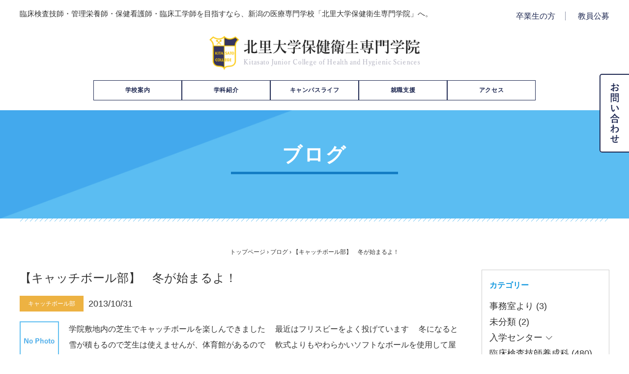

--- FILE ---
content_type: text/html; charset=UTF-8
request_url: https://www.niigata-kitasato-u.ac.jp/blog/2013/10/
body_size: 14193
content:
<!DOCTYPE html>
<html lang="ja">
<meta http-equiv="X-UA-Compatible" content="IE=edge">
<head>

<meta charset="utf-8">
<meta name="viewport" content="width=device-width" />
<title>10月, 2013 | 新潟県北里大学保健衛生専門学院の学院ブログ</title>
<meta name="description" content="新潟県の北里大学保健衛生専門学院は、北里大学が併設する医療・衛生分野の専門学校です。臨床検査技師、管理栄養士、看護師、保健師、臨床工学技士の資格取得を目指します。高い国家試験合格率と就職率が特長です。オープンキャンパス、入試説明会も随時実施中。"/>
<meta name="keywords" content="新潟県,医療系,専門学校,臨床検査技師,管理栄養士,看護師,保健師,臨床工学技士,北里大学保健衛生専門学院">


<!-- All in One SEO Pack 2.4.2 by Michael Torbert of Semper Fi Web Design[179,224] -->
<meta name="robots" content="noindex,follow" />
<link rel='next' href='https://www.niigata-kitasato-u.ac.jp/blog/2013/10/page/2/' />

<link rel="canonical" href="https://www.niigata-kitasato-u.ac.jp/blog/2013/10/" />
<!-- /all in one seo pack -->
<link rel='dns-prefetch' href='//s.w.org' />
		<script type="text/javascript">
			window._wpemojiSettings = {"baseUrl":"https:\/\/s.w.org\/images\/core\/emoji\/2.3\/72x72\/","ext":".png","svgUrl":"https:\/\/s.w.org\/images\/core\/emoji\/2.3\/svg\/","svgExt":".svg","source":{"concatemoji":"https:\/\/www.niigata-kitasato-u.ac.jp\/blog\/wp-includes\/js\/wp-emoji-release.min.js?ver=4.8.25"}};
			!function(t,a,e){var r,i,n,o=a.createElement("canvas"),l=o.getContext&&o.getContext("2d");function c(t){var e=a.createElement("script");e.src=t,e.defer=e.type="text/javascript",a.getElementsByTagName("head")[0].appendChild(e)}for(n=Array("flag","emoji4"),e.supports={everything:!0,everythingExceptFlag:!0},i=0;i<n.length;i++)e.supports[n[i]]=function(t){var e,a=String.fromCharCode;if(!l||!l.fillText)return!1;switch(l.clearRect(0,0,o.width,o.height),l.textBaseline="top",l.font="600 32px Arial",t){case"flag":return(l.fillText(a(55356,56826,55356,56819),0,0),e=o.toDataURL(),l.clearRect(0,0,o.width,o.height),l.fillText(a(55356,56826,8203,55356,56819),0,0),e===o.toDataURL())?!1:(l.clearRect(0,0,o.width,o.height),l.fillText(a(55356,57332,56128,56423,56128,56418,56128,56421,56128,56430,56128,56423,56128,56447),0,0),e=o.toDataURL(),l.clearRect(0,0,o.width,o.height),l.fillText(a(55356,57332,8203,56128,56423,8203,56128,56418,8203,56128,56421,8203,56128,56430,8203,56128,56423,8203,56128,56447),0,0),e!==o.toDataURL());case"emoji4":return l.fillText(a(55358,56794,8205,9794,65039),0,0),e=o.toDataURL(),l.clearRect(0,0,o.width,o.height),l.fillText(a(55358,56794,8203,9794,65039),0,0),e!==o.toDataURL()}return!1}(n[i]),e.supports.everything=e.supports.everything&&e.supports[n[i]],"flag"!==n[i]&&(e.supports.everythingExceptFlag=e.supports.everythingExceptFlag&&e.supports[n[i]]);e.supports.everythingExceptFlag=e.supports.everythingExceptFlag&&!e.supports.flag,e.DOMReady=!1,e.readyCallback=function(){e.DOMReady=!0},e.supports.everything||(r=function(){e.readyCallback()},a.addEventListener?(a.addEventListener("DOMContentLoaded",r,!1),t.addEventListener("load",r,!1)):(t.attachEvent("onload",r),a.attachEvent("onreadystatechange",function(){"complete"===a.readyState&&e.readyCallback()})),(r=e.source||{}).concatemoji?c(r.concatemoji):r.wpemoji&&r.twemoji&&(c(r.twemoji),c(r.wpemoji)))}(window,document,window._wpemojiSettings);
		</script>
		<style type="text/css">
img.wp-smiley,
img.emoji {
	display: inline !important;
	border: none !important;
	box-shadow: none !important;
	height: 1em !important;
	width: 1em !important;
	margin: 0 .07em !important;
	vertical-align: -0.1em !important;
	background: none !important;
	padding: 0 !important;
}
</style>
<link rel='https://api.w.org/' href='https://www.niigata-kitasato-u.ac.jp/blog/wp-json/' />
<link rel="EditURI" type="application/rsd+xml" title="RSD" href="https://www.niigata-kitasato-u.ac.jp/blog/xmlrpc.php?rsd" />
<link rel="wlwmanifest" type="application/wlwmanifest+xml" href="https://www.niigata-kitasato-u.ac.jp/blog/wp-includes/wlwmanifest.xml" /> 
<meta name="generator" content="WordPress 4.8.25" />


<!-- ▼Favocon/Apple Touch Icon -->
<link rel="shortcut icon" href="https://www.niigata-kitasato-u.ac.jp/wp-content/themes/kitasato-renewal/img/common/icon/favicon.ico">
<link rel="apple-touch-icon" href="https://www.niigata-kitasato-u.ac.jp/wp-content/themes/kitasato-renewal/img/common/icon/apple-touch-icon.png">
<link rel="apple-touch-icon" sizes="57x57" href="https://www.niigata-kitasato-u.ac.jp/wp-content/themes/kitasato-renewal/img/common/icon/apple-touch-icon-57x57.png">
<link rel="apple-touch-icon" sizes="72x72" href="https://www.niigata-kitasato-u.ac.jp/wp-content/themes/kitasato-renewal/img/common/icon/apple-touch-icon-72x72.png">
<link rel="apple-touch-icon" sizes="76x76" href="https://www.niigata-kitasato-u.ac.jp/wp-content/themes/kitasato-renewal/img/common/icon/apple-touch-icon-76x76.png">
<link rel="apple-touch-icon" sizes="114x114" href="https://www.niigata-kitasato-u.ac.jp/wp-content/themes/kitasato-renewal/img/common/icon/apple-touch-icon-114x114.png">
<link rel="apple-touch-icon" sizes="120x120" href="https://www.niigata-kitasato-u.ac.jp/wp-content/themes/kitasato-renewal/img/common/icon/apple-touch-icon-120x120.png">
<link rel="apple-touch-icon" sizes="144x144" href="https://www.niigata-kitasato-u.ac.jp/wp-content/themes/kitasato-renewal/img/common/icon/apple-touch-icon-144x144.png">
<link rel="apple-touch-icon" sizes="152x152" href="https://www.niigata-kitasato-u.ac.jp/wp-content/themes/kitasato-renewal/img/common/icon/apple-touch-icon-152x152.png">





<link rel="stylesheet" type="text/css" href="/wp-content/themes/kitasato-renewal/style.css?1617860785" media="screen and (min-width: 641px), print" />
<link rel="stylesheet" type="text/css" href="/wp-content/themes/kitasato-renewal/style-sp.css?1" media="only screen and (max-width: 640px), only and (max-device-width: 735px) and (orientation : landscape)" />

<!--[if lt IE 9]>
<link rel="stylesheet" href="https://www.niigata-kitasato-u.ac.jp/blog/wp-content/themes/kitasato_blog_renewal/style.css" type="text/css" media="all" />
<script type="text/javascript" src="/wp-content/themes/kitasato-renewal/js/selectivizr-min.js"></script>
<script type="text/javascript" src="/wp-content/themes/kitasato-renewal/js/respond.js"></script>
<![endif]-->




<script>
(function(i,s,o,g,r,a,m){i['GoogleAnalyticsObject']=r;i[r]=i[r]||function(){
(i[r].q=i[r].q||[]).push(arguments)},i[r].l=1*new Date();a=s.createElement(o),
m=s.getElementsByTagName(o)[0];a.async=1;a.src=g;m.parentNode.insertBefore(a,m)
})(window,document,'script','https://www.google-analytics.com/analytics.js','ga');
ga('create', 'UA-9255218-3', 'auto',{'allowLinker':true});
ga('require','linker');
ga('linker:autoLink',['umcnavi.jp'],true);
ga('send', 'pageview');
</script>



</head>


<body>

<div id="fb-root"></div>
<script>(function(d, s, id) {
  var js, fjs = d.getElementsByTagName(s)[0];
  if (d.getElementById(id)) return;
  js = d.createElement(s); js.id = id;
  js.async = true;
  js.src = "//connect.facebook.net/ja_JP/sdk.js#xfbml=1&version=v2.7";
  fjs.parentNode.insertBefore(js, fjs);
}(document, 'script', 'facebook-jssdk'));</script>



<div id="container">

	<header>
		<div class="school-description pc-visible">
			<p>臨床検査技師・管理栄養師・保健看護師・臨床工学師を目指すなら、新潟の医療専門学校「北里大学保健衛生専門学院」へ。</p>
			<div class="link">
				<a href="/certificate">卒業生の方</a>
				<a href="/recruit">教員公募</a>
			</div>
		</div>
		<h1 class="logo"><a href="/"><img src="/wp-content/themes/kitasato-renewal/images/header/logo@2x.png" alt="北里大学保健衛生専門学院"></a></h1>
		<nav id="static-nav">
			<div class="sp-menu-btn">
				<span>MENU</span>
				<span></span>
				<span></span>
				<span></span>
			</div>
			<div class="nav-list container">
				<div class="sp-scroll">
					
					<ul class="flexbox">
						<li><a class="toggle-menu">学校案内
							<div class="toggle">
								<span></span><span></span>
							</div>
						</a>
							<ul>
								<li><a href="/about">学院案内</a></li>
<!--								<li><a href="/advantage">学院の強み</a></li>-->
								<li><a href="/activities">学院の取組み</a></li>
								<li><a href="/advantage/team_medicine">チーム医療教育</a></li>
								<li><a href="/facility">施設・設備案内</a></li>
								<li><a href="/access">アクセス</a></li>
							</ul>
						</li>
						<li><a class="toggle-menu">学科紹介
							<div class="toggle">
								<span></span><span></span>
							</div></a>
							<ul>
								<li><a href="/clt">臨床検査技師養成科</a></li>
								<li><a href="/ns">管理栄養科</a></li>
								<li><a href="/hn">保健看護科</a></li>
								<li><a href="/ce">臨床工学専攻科</a></li>
							</ul>
						</li>
<!--						<li><a href="/admissions">入試情報</a></li>-->
						<li><a class="toggle-menu">キャンパスライフ
							<div class="toggle">
								<span></span><span></span>
							</div></a>
							<ul>
								<li><a href="/campus_event">年間行事</a></li>
								<li><a href="/movie_radio">学院放送局</a></li>
								<li><a href="/interview">学生インタビュー</a></li>
								<li><a href="/club">クラブ・サークル活動</a></li>
								<li><a href="/lib" target="_blank">図書館</a></li>
								<li><a href="http://kitasato-yamato.jp/" target="_blank">学生アパート</a></li>
								<li><a href="/career">就職について</a></li>
							</ul>
						</li>
						<li><a href="/career">就職支援</a>
						</li>
						<li><a href="/access">アクセス</a></li>
					</ul>
					<div class="school-description sp-visible">
						<div class="link">
							<a href="/certificate">卒業生の方</a>
							<a href="/recruit">教員公募</a>
						</div>
					</div>
				</div>
			</div>
		</nav>
		<div class="side-banner">
<!--
			<div class="item">
				<a href="/opencampus">
					<img src="/wp-content/themes/kitasato-renewal/images/header/campus-btn.png" alt="">
				</a>
			</div>
-->
			<div class="item">
				<a href="/contactus/">
					<img src="/wp-content/themes/kitasato-renewal/images/header/contact.png" alt="" width="60">
				</a>
			</div>
		</div>
		<div class="move-nav">
			<h1 class="logo"><a href="/"><img src="/wp-content/themes/kitasato-renewal/images/header/logo@2x.png" alt="北里大学保健衛生専門学院"></a></h1>
			<div class="nav-list container">
				<ul class="flexbox">
					<li><a>学校案内</a>
						<ul>
							<li><a href="/about">学院案内</a></li>
<!--							<li><a href="/advantage">学院の強み</a></li>-->
							<li><a href="/activities">学院の取組み</a></li>
							<li><a href="/advantage/team_medicine">チーム医療教育</a></li>
							<li><a href="/facility">施設・設備案内</a></li>
							<li><a href="/access">アクセス</a></li>
						</ul>
					</li>
					<li><a>学科紹介</a><ul>
						<li><a href="/clt">臨床検査技師養成科</a></li>
						<li><a href="/ns">管理栄養科</a></li>
						<li><a href="/hn">保健看護科</a></li>
						<li><a href="/ce">臨床工学専攻科</a></li>
					</ul></li>
<!--					<li><a href="/admissions">入試情報</a></li>-->
					<li><a>キャンパスライフ</a>
						<ul>
							<li><a href="/campus_event">年間行事</a></li>
							<li><a href="/movie_radio">学院放送局</a></li>
							<li><a href="/interview">学生インタビュー</a></li>
							<li><a href="/club">クラブ・サークル活動</a></li>
							<li><a href="/lib" target="_blank">図書館</a></li>
							<li><a href="http://kitasato-yamato.jp/" target="_blank">学生アパート</a></li>
							<li><a href="/career">就職について</a></li>
						</ul>
					</li>
					<li><a href="/career">就職支援</a>
					</li>
					<li><a href="/access">アクセス</a></li>
				</ul>
			</div>
		</div>
	</header>


	<div class="contents">


	    <div class="main2">
			            	
                
                                    <h2><span>ブログ</span></h3>
                                        <hr>
    	</div>
        <div class="gnav_ornament pcshow"><img src="/wp-content/themes/kitasato-renewal/img/common/gnav_ornament.png" width="1200" height="6" alt="" /></div>







    <div id="pan">

            <p><a href="/">トップページ</a> ›
				                	
                    
                                            <a href="/blog">ブログ</a> ›
                        【キャッチボール部】　冬が始まるよ！					                            </p>



    </div><!--#pan-->


<div id="blog">
	<div class="wrap">
    	<div class="blog_block1">
            <ul>
                                    <li>
                        <h4>
                            <a href="https://www.niigata-kitasato-u.ac.jp/blog/2013/10/31/post-5f91/">
								【キャッチボール部】　冬が始まるよ！                            </a>
                        </h4>                        
                        
                        <div class="txt">
                            <p class="cate cate_club">
                                                                <a href=></a><a href=https://www.niigata-kitasato-u.ac.jp/blog/category/cate_club/cate_catchball/>キャッチボール部</a>                            </p>
                            
                            <p class="date">2013/10/31</p>
                        </div>
                        
                        <div class="box">
                            <div class="img">
                                <img src="/wp-content/themes/kitasato/img/common/noimg.jpg" width="80" height="80" alt="NO IMAGE" />                            </div>
                            
                            <div class="content">
                                学院敷地内の芝生でキャッチボールを楽しんできました
　最近はフリスビーをよく投げています
　冬になると雪が積もるので芝生は使えませんが、体育館があるので
　軟式よりもやわらかいソフトなボールを使用して屋内キャッチボール
　をする予定です
　その前に年末の打ち上げをやりままーす
　
　
&nbsp;
…                                <p class="more"><a href="https://www.niigata-kitasato-u.ac.jp/blog/2013/10/31/post-5f91/">≫詳しくはこちら</a></p>
                            </div>
                        </div><!--box-->
                    </li>
                                    <li>
                        <h4>
                            <a href="https://www.niigata-kitasato-u.ac.jp/blog/2013/10/31/1-01d7/">
								【臨床検査技師養成科】　1年生の特別講義！                            </a>
                        </h4>                        
                        
                        <div class="txt">
                            <p class="cate cate_clt">
                                                                <a href=></a><a href=https://www.niigata-kitasato-u.ac.jp/blog/category/cate_clt/>臨床検査技師養成科</a>                            </p>
                            
                            <p class="date">2013/10/31</p>
                        </div>
                        
                        <div class="box">
                            <div class="img">
                                <img src="/wp-content/themes/kitasato/img/common/noimg.jpg" width="80" height="80" alt="NO IMAGE" />                            </div>
                            
                            <div class="content">
                                奥田勲先生の特別講義がありました。

1年生である私達に”臨床検査技師になることの素晴らしさ”と
”臨床検査技師に求められる資質”についてお話ししてくれました。

幅広い視野で物事を考えることができる臨床検査技師を目指して
一つ一つ全力で取り組んでいこうと思いました。

…                                <p class="more"><a href="https://www.niigata-kitasato-u.ac.jp/blog/2013/10/31/1-01d7/">≫詳しくはこちら</a></p>
                            </div>
                        </div><!--box-->
                    </li>
                                    <li>
                        <h4>
                            <a href="https://www.niigata-kitasato-u.ac.jp/blog/2013/10/31/post-e543/">
								【臨床検査技師養成科】　国家試験合格祈願！                            </a>
                        </h4>                        
                        
                        <div class="txt">
                            <p class="cate cate_clt">
                                                                <a href=></a><a href=https://www.niigata-kitasato-u.ac.jp/blog/category/cate_clt/>臨床検査技師養成科</a>                            </p>
                            
                            <p class="date">2013/10/31</p>
                        </div>
                        
                        <div class="box">
                            <div class="img">
                                <img src="/wp-content/themes/kitasato/img/common/noimg.jpg" width="80" height="80" alt="NO IMAGE" />                            </div>
                            
                            <div class="content">
                                
10月31日に八海山尊神社で合格祈願を行いました。
臨地実習が終わり本格的に国家試験へ向けて勉強が始まりました。

第60回国家試験まで残された時間を有意義に過ごし、全員合格を
目標にまた、三年間ともに過ごした仲間たちと有終の美を飾れるよう
に一日一日を大切に日々努力していきたいです。
&nbsp…                                <p class="more"><a href="https://www.niigata-kitasato-u.ac.jp/blog/2013/10/31/post-e543/">≫詳しくはこちら</a></p>
                            </div>
                        </div><!--box-->
                    </li>
                                    <li>
                        <h4>
                            <a href="https://www.niigata-kitasato-u.ac.jp/blog/2013/10/28/2-2e3c/">
								【臨床検査技師養成科】　2年生の就職研究会！                            </a>
                        </h4>                        
                        
                        <div class="txt">
                            <p class="cate cate_clt">
                                                                <a href=></a><a href=https://www.niigata-kitasato-u.ac.jp/blog/category/cate_clt/>臨床検査技師養成科</a>                            </p>
                            
                            <p class="date">2013/10/28</p>
                        </div>
                        
                        <div class="box">
                            <div class="img">
                                <img src="/wp-content/themes/kitasato/img/common/noimg.jpg" width="80" height="80" alt="NO IMAGE" />                            </div>
                            
                            <div class="content">
                                10月23日に就職研究会が開催されました(^^)♪&nbsp;
歴代の先輩方が実際に就職した企業や病院の人事の方にお話を
聞かせていただきました。このような経験は初めてだったのでとても
緊張しましたが、就職先を決める大事なきっかけになると考え、
積極的に参加できたと思います。
　
　　　　　　　　　…                                <p class="more"><a href="https://www.niigata-kitasato-u.ac.jp/blog/2013/10/28/2-2e3c/">≫詳しくはこちら</a></p>
                            </div>
                        </div><!--box-->
                    </li>
                                    <li>
                        <h4>
                            <a href="https://www.niigata-kitasato-u.ac.jp/blog/2013/10/25/post-aa1d/">
								【保健看護科】北里大学病院見学　３年生                            </a>
                        </h4>                        
                        
                        <div class="txt">
                            <p class="cate cate_hn">
                                                                <a href=></a><a href=https://www.niigata-kitasato-u.ac.jp/blog/category/cate_hn/>保健看護科</a>                            </p>
                            
                            <p class="date">2013/10/25</p>
                        </div>
                        
                        <div class="box">
                            <div class="img">
                                <img src="/wp-content/themes/kitasato/img/common/noimg.jpg" width="80" height="80" alt="NO IMAGE" />                            </div>
                            
                            <div class="content">
                                ３年生です
　9月１０，１１日に北里大学病院に行ってきました。北里大学病院は高度な医療を必要とする患者様を治療する特定機能病院で、今回私たちは、急性期および小児の医療・看護を学びました。
私は集中治療室（ICU)と乳児病棟(PICU)を見学しました。ICUは手術後や広範囲熱傷などで患者様が急変するこ…                                <p class="more"><a href="https://www.niigata-kitasato-u.ac.jp/blog/2013/10/25/post-aa1d/">≫詳しくはこちら</a></p>
                            </div>
                        </div><!--box-->
                    </li>
                                    <li>
                        <h4>
                            <a href="https://www.niigata-kitasato-u.ac.jp/blog/2013/10/23/2-89d5/">
								【臨床検査技師養成科】　2年生の輸血検査学実習！                            </a>
                        </h4>                        
                        
                        <div class="txt">
                            <p class="cate cate_clt">
                                                                <a href=></a><a href=https://www.niigata-kitasato-u.ac.jp/blog/category/cate_clt/>臨床検査技師養成科</a>                            </p>
                            
                            <p class="date">2013/10/23</p>
                        </div>
                        
                        <div class="box">
                            <div class="img">
                                <img src="/wp-content/themes/kitasato/img/common/noimg.jpg" width="80" height="80" alt="NO IMAGE" />                            </div>
                            
                            <div class="content">
                                こんにちは検査科2年です☀️&nbsp;
私たちは10月の上旬から輸血移植検査学実習を行っていました。&nbsp;
血液型や血液中のさまざまな抗体など輸血に関する検査をしました。&nbsp;
輸血は命に関わるものでミスすることの出来ない検査なので
真剣に取り組みました。&nbsp;

実際に輸血部門…                                <p class="more"><a href="https://www.niigata-kitasato-u.ac.jp/blog/2013/10/23/2-89d5/">≫詳しくはこちら</a></p>
                            </div>
                        </div><!--box-->
                    </li>
                                    <li>
                        <h4>
                            <a href="https://www.niigata-kitasato-u.ac.jp/blog/2013/10/22/1-e2c0/">
								【管理栄養科】食品学実習(1年生)                            </a>
                        </h4>                        
                        
                        <div class="txt">
                            <p class="cate cate_ns">
                                                                <a href=></a><a href=https://www.niigata-kitasato-u.ac.jp/blog/category/cate_ns/>管理栄養科</a>                            </p>
                            
                            <p class="date">2013/10/22</p>
                        </div>
                        
                        <div class="box">
                            <div class="img">
                                <img src="/wp-content/themes/kitasato/img/common/noimg.jpg" width="80" height="80" alt="NO IMAGE" />                            </div>
                            
                            <div class="content">
                                みなさん　こんにちは
管理栄養科1年生の食品学実習の様子をお伝えします

食品学実習では、
食品に含まれる成分(主にタンパク質・脂質・糖質・無機質・ビタミンなど・・・)の定量実験
を行い、食品に含まれる成分について理解を深めます

実験の様子とともに、実際に授業を受けている学生さんのコメントを紹介し…                                <p class="more"><a href="https://www.niigata-kitasato-u.ac.jp/blog/2013/10/22/1-e2c0/">≫詳しくはこちら</a></p>
                            </div>
                        </div><!--box-->
                    </li>
                                    <li>
                        <h4>
                            <a href="https://www.niigata-kitasato-u.ac.jp/blog/2013/10/10/post-0e23/">
								【臨床工学専攻科】　調理実習です！　えっ？　意外？                            </a>
                        </h4>                        
                        
                        <div class="txt">
                            <p class="cate cate_ce">
                                                                <a href=></a><a href=https://www.niigata-kitasato-u.ac.jp/blog/category/cate_ce/>臨床工学専攻科</a>                            </p>
                            
                            <p class="date">2013/10/10</p>
                        </div>
                        
                        <div class="box">
                            <div class="img">
                                <img src="/wp-content/themes/kitasato/img/common/noimg.jpg" width="80" height="80" alt="NO IMAGE" />                            </div>
                            
                            <div class="content">
                                臨床工学専攻科で調理実習！？
驚きますよね。
&nbsp;
実は、生体代行技術学実習の一部なんです
管理栄養科の先生からご指導いただき、腎臓病食と糖尿病食の調理します


血液浄化治療で人工透析を受けておられる方は厳しい食事管理が必要です
普通の食事とは異なるので、調理にはひと手間、…                                <p class="more"><a href="https://www.niigata-kitasato-u.ac.jp/blog/2013/10/10/post-0e23/">≫詳しくはこちら</a></p>
                            </div>
                        </div><!--box-->
                    </li>
                                    <li>
                        <h4>
                            <a href="https://www.niigata-kitasato-u.ac.jp/blog/2013/10/08/post-66d2/">
								【保健看護科】技術試験　１年生                            </a>
                        </h4>                        
                        
                        <div class="txt">
                            <p class="cate cate_hn">
                                                                <a href=></a><a href=https://www.niigata-kitasato-u.ac.jp/blog/category/cate_hn/>保健看護科</a>                            </p>
                            
                            <p class="date">2013/10/08</p>
                        </div>
                        
                        <div class="box">
                            <div class="img">
                                <img src="/wp-content/themes/kitasato/img/common/noimg.jpg" width="80" height="80" alt="NO IMAGE" />                            </div>
                            
                            <div class="content">
                                １０月７日（月）バイタルサインの測定の試験がありました。
久々の技術試験だったのでドキドキでしたが、なんとか合格できるかな
患者様の血圧や脈拍、体温を測定したり体調をうかがったりして、看護師に一歩づつ近づいている感じです



&nbsp;
…                                <p class="more"><a href="https://www.niigata-kitasato-u.ac.jp/blog/2013/10/08/post-66d2/">≫詳しくはこちら</a></p>
                            </div>
                        </div><!--box-->
                    </li>
                                    <li>
                        <h4>
                            <a href="https://www.niigata-kitasato-u.ac.jp/blog/2013/10/07/post-6729/">
								【保健看護科】高齢者の施設実習　２年生                            </a>
                        </h4>                        
                        
                        <div class="txt">
                            <p class="cate cate_hn">
                                                                <a href=></a><a href=https://www.niigata-kitasato-u.ac.jp/blog/category/cate_hn/>保健看護科</a>                            </p>
                            
                            <p class="date">2013/10/07</p>
                        </div>
                        
                        <div class="box">
                            <div class="img">
                                <img src="/wp-content/themes/kitasato/img/common/noimg.jpg" width="80" height="80" alt="NO IMAGE" />                            </div>
                            
                            <div class="content">
                                　
　現在、クラス別に高齢者の施設での実習を行っています。入居施設とデイサービスセンターで見学したり、できることをお手伝いしながら学んでいます。
　先日はAクラスの実習が終わり、お互いの体験を語り合い、発表しあいました。多くの高齢者やスタッフの方々とコミュニケーションをとることができました。そして、…                                <p class="more"><a href="https://www.niigata-kitasato-u.ac.jp/blog/2013/10/07/post-6729/">≫詳しくはこちら</a></p>
                            </div>
                        </div><!--box-->
                    </li>
                            </ul>
            
            
            <div class="control2">
                <p class="prev"></p>
                <p class="next"><a href="https://www.niigata-kitasato-u.ac.jp/blog/2013/10/page/2/" >次のページへ</a></p>
            </div>
            
            
            
            
        </div><!--blog_block1-->
        
        
        
        <div id="side">
	
    
    <div class="side_block side_cate">
    	<h3>カテゴリー</h3>
        
        
        <ul>
			            
            	<li class="cat-item cat-item-142"><a href="https://www.niigata-kitasato-u.ac.jp/blog/category/%e4%ba%8b%e5%8b%99%e5%ae%a4%e3%82%88%e3%82%8a/" >事務室より (3)</a>
</li>
	<li class="cat-item cat-item-1"><a href="https://www.niigata-kitasato-u.ac.jp/blog/category/cate_unclassified/" >未分類 (2)</a>
</li>
	<li class="cat-item cat-item-7"><a href="https://www.niigata-kitasato-u.ac.jp/blog/category/cate_nyushi/" >入学センター (109)</a>
<ul class='children'>
	<li class="cat-item cat-item-3"><a href="https://www.niigata-kitasato-u.ac.jp/blog/category/cate_nyushi/%e5%85%a5%e5%ad%a6%e3%82%bb%e3%83%b3%e3%82%bf%e3%83%bc%e3%82%88%e3%82%8a/" >入学センターより (67)</a>
</li>
	<li class="cat-item cat-item-5"><a href="https://www.niigata-kitasato-u.ac.jp/blog/category/cate_nyushi/%e8%a1%8c%e4%ba%8b%e7%ad%89/" >行事等 (40)</a>
</li>
</ul>
</li>
	<li class="cat-item cat-item-14"><a href="https://www.niigata-kitasato-u.ac.jp/blog/category/cate_clt/" >臨床検査技師養成科 (480)</a>
</li>
	<li class="cat-item cat-item-10"><a href="https://www.niigata-kitasato-u.ac.jp/blog/category/cate_ns/" >管理栄養科 (478)</a>
</li>
	<li class="cat-item cat-item-16"><a href="https://www.niigata-kitasato-u.ac.jp/blog/category/cate_hn/" >保健看護科 (233)</a>
</li>
	<li class="cat-item cat-item-15"><a href="https://www.niigata-kitasato-u.ac.jp/blog/category/cate_ce/" >臨床工学専攻科 (83)</a>
</li>
	<li class="cat-item cat-item-11"><a href="https://www.niigata-kitasato-u.ac.jp/blog/category/cate_club/" >クラブ・サークル (204)</a>
<ul class='children'>
	<li class="cat-item cat-item-34"><a href="https://www.niigata-kitasato-u.ac.jp/blog/category/cate_club/cate_tennis/" >テニス部 (6)</a>
</li>
	<li class="cat-item cat-item-35"><a href="https://www.niigata-kitasato-u.ac.jp/blog/category/cate_club/cate_catchball/" >キャッチボール部 (9)</a>
</li>
	<li class="cat-item cat-item-36"><a href="https://www.niigata-kitasato-u.ac.jp/blog/category/cate_club/cate_tabletennis/" >卓球部 (12)</a>
</li>
	<li class="cat-item cat-item-17"><a href="https://www.niigata-kitasato-u.ac.jp/blog/category/cate_club/cate_swim/" >水泳部 (6)</a>
</li>
	<li class="cat-item cat-item-18"><a href="https://www.niigata-kitasato-u.ac.jp/blog/category/cate_club/cate_w_futsal/" >女子フットサル部 (36)</a>
</li>
	<li class="cat-item cat-item-19"><a href="https://www.niigata-kitasato-u.ac.jp/blog/category/cate_club/cate_m_futsal/" >男子フットサル部 (20)</a>
</li>
	<li class="cat-item cat-item-21"><a href="https://www.niigata-kitasato-u.ac.jp/blog/category/cate_club/cate_basketball/" >バスケットボール部 (1)</a>
</li>
	<li class="cat-item cat-item-22"><a href="https://www.niigata-kitasato-u.ac.jp/blog/category/cate_club/cate_badminton/" >バドミントン部 (24)</a>
</li>
	<li class="cat-item cat-item-23"><a href="https://www.niigata-kitasato-u.ac.jp/blog/category/cate_club/cate_volleyball/" >バレーボール部 (12)</a>
</li>
	<li class="cat-item cat-item-24"><a href="https://www.niigata-kitasato-u.ac.jp/blog/category/cate_club/cate_fitness/" >フィットネス部 (6)</a>
</li>
	<li class="cat-item cat-item-25"><a href="https://www.niigata-kitasato-u.ac.jp/blog/category/cate_club/cate_hula/" >フラダンス部 (6)</a>
</li>
	<li class="cat-item cat-item-26"><a href="https://www.niigata-kitasato-u.ac.jp/blog/category/cate_club/cate_land/" >陸上競技部 (14)</a>
</li>
	<li class="cat-item cat-item-27"><a href="https://www.niigata-kitasato-u.ac.jp/blog/category/cate_club/cate_acappella/" >アカペラ部 (6)</a>
</li>
	<li class="cat-item cat-item-28"><a href="https://www.niigata-kitasato-u.ac.jp/blog/category/cate_club/cate_band/" >軽音部 (8)</a>
</li>
	<li class="cat-item cat-item-29"><a href="https://www.niigata-kitasato-u.ac.jp/blog/category/cate_club/cate_wind/" >吹奏楽部 (13)</a>
</li>
	<li class="cat-item cat-item-30"><a href="https://www.niigata-kitasato-u.ac.jp/blog/category/cate_club/cate_cook/" >調理部 (10)</a>
</li>
	<li class="cat-item cat-item-31"><a href="https://www.niigata-kitasato-u.ac.jp/blog/category/cate_club/cate_sign/" >手話サークル (10)</a>
</li>
	<li class="cat-item cat-item-32"><a href="https://www.niigata-kitasato-u.ac.jp/blog/category/cate_club/cate_dance/" >踊ってみた同好会 (1)</a>
</li>
	<li class="cat-item cat-item-33"><a href="https://www.niigata-kitasato-u.ac.jp/blog/category/cate_club/cate_art/" >美術同好会 (1)</a>
</li>
</ul>
</li>
        </ul>

    </div>
    
    
    
    <div class="side_block side_topics">
    	<h3>最近の記事</h3>
        <ul>
		        
            <li>
                <a href="https://www.niigata-kitasato-u.ac.jp/blog/2023/03/15/%e3%80%90%e7%ae%a1%e7%90%86%e6%a0%84%e9%a4%8a%e7%a7%91%e3%80%912022%e5%b9%b4%e5%ba%a6%e5%8d%92%e6%a5%ad%e5%bc%8f%e3%81%8c%e8%a1%8c%e3%82%8f%e3%82%8c%e3%81%be%e3%81%97%e3%81%9f/">
                    <div class="img">
                        <img width="80" height="80" src="https://www.niigata-kitasato-u.ac.jp/blog/wp-content/uploads/2023/03/IMG_2567-80x80.jpg" class="attachment-80-80 size-80-80 wp-post-image" alt="" srcset="https://www.niigata-kitasato-u.ac.jp/blog/wp-content/uploads/2023/03/IMG_2567-80x80.jpg 80w, https://www.niigata-kitasato-u.ac.jp/blog/wp-content/uploads/2023/03/IMG_2567-150x150.jpg 150w" sizes="(max-width: 80px) 100vw, 80px" />                    </div>
                    
                    <div class="txt">
                    	<p class="cate  cate_ns">
                            管理栄養科                        </p>

                        <p class="date">2023/03/15</p>
                        
                        <h4>
                        【管理栄養科】202…                        </h4>
                    </div>
                </a>
            </li>
                
            <li>
                <a href="https://www.niigata-kitasato-u.ac.jp/blog/2023/02/20/%e3%80%90%e8%87%a8%e5%ba%8a%e6%a4%9c%e6%9f%bb%e6%8a%80%e5%b8%ab%e9%a4%8a%e6%88%90%e7%a7%91%e3%80%911%e5%b9%b4%e7%94%9f%e3%82%b9%e3%82%ad%e3%83%bc%e6%8e%88%e6%a5%ad/">
                    <div class="img">
                        <img width="80" height="80" src="https://www.niigata-kitasato-u.ac.jp/blog/wp-content/uploads/2023/02/IMG_9973-80x80.jpg" class="attachment-80-80 size-80-80 wp-post-image" alt="" srcset="https://www.niigata-kitasato-u.ac.jp/blog/wp-content/uploads/2023/02/IMG_9973-80x80.jpg 80w, https://www.niigata-kitasato-u.ac.jp/blog/wp-content/uploads/2023/02/IMG_9973-150x150.jpg 150w" sizes="(max-width: 80px) 100vw, 80px" />                    </div>
                    
                    <div class="txt">
                    	<p class="cate  cate_clt">
                            臨床検査技師養成科                        </p>

                        <p class="date">2023/02/20</p>
                        
                        <h4>
                        【臨床検査技師養成科…                        </h4>
                    </div>
                </a>
            </li>
                
            <li>
                <a href="https://www.niigata-kitasato-u.ac.jp/blog/2023/02/15/%e3%80%90%e4%bf%9d%e5%81%a5%e7%9c%8b%e8%ad%b7%e7%a7%91%e3%80%91%ef%bc%94%e5%b9%b4%e7%94%9f%e3%80%80%e6%9c%80%e5%be%8c%e3%81%ae%e5%ad%a6%e9%a3%9f%ef%bc%9f/">
                    <div class="img">
                        <img width="80" height="80" src="https://www.niigata-kitasato-u.ac.jp/blog/wp-content/uploads/2023/02/thumbnail_IMG_1170-80x80.jpg" class="attachment-80-80 size-80-80 wp-post-image" alt="" srcset="https://www.niigata-kitasato-u.ac.jp/blog/wp-content/uploads/2023/02/thumbnail_IMG_1170-80x80.jpg 80w, https://www.niigata-kitasato-u.ac.jp/blog/wp-content/uploads/2023/02/thumbnail_IMG_1170-150x150.jpg 150w" sizes="(max-width: 80px) 100vw, 80px" />                    </div>
                    
                    <div class="txt">
                    	<p class="cate  cate_hn">
                            保健看護科                        </p>

                        <p class="date">2023/02/15</p>
                        
                        <h4>
                        【保健看護科】４年生…                        </h4>
                    </div>
                </a>
            </li>
                </ul>
    </div>
    
    
    
    <div class="side_block side_archive">
    	<h3>アーカイブ</h3>
        <ul>	<li><a href='https://www.niigata-kitasato-u.ac.jp/blog/2023/03/'>2023年3月</a></li>
	<li><a href='https://www.niigata-kitasato-u.ac.jp/blog/2023/02/'>2023年2月</a></li>
	<li><a href='https://www.niigata-kitasato-u.ac.jp/blog/2023/01/'>2023年1月</a></li>
	<li><a href='https://www.niigata-kitasato-u.ac.jp/blog/2022/12/'>2022年12月</a></li>
	<li><a href='https://www.niigata-kitasato-u.ac.jp/blog/2022/11/'>2022年11月</a></li>
	<li><a href='https://www.niigata-kitasato-u.ac.jp/blog/2022/10/'>2022年10月</a></li>
	<li><a href='https://www.niigata-kitasato-u.ac.jp/blog/2022/09/'>2022年9月</a></li>
	<li><a href='https://www.niigata-kitasato-u.ac.jp/blog/2022/08/'>2022年8月</a></li>
	<li><a href='https://www.niigata-kitasato-u.ac.jp/blog/2022/07/'>2022年7月</a></li>
	<li><a href='https://www.niigata-kitasato-u.ac.jp/blog/2022/06/'>2022年6月</a></li>
	<li><a href='https://www.niigata-kitasato-u.ac.jp/blog/2022/05/'>2022年5月</a></li>
	<li><a href='https://www.niigata-kitasato-u.ac.jp/blog/2022/04/'>2022年4月</a></li>
	<li><a href='https://www.niigata-kitasato-u.ac.jp/blog/2022/03/'>2022年3月</a></li>
	<li><a href='https://www.niigata-kitasato-u.ac.jp/blog/2022/02/'>2022年2月</a></li>
	<li><a href='https://www.niigata-kitasato-u.ac.jp/blog/2022/01/'>2022年1月</a></li>
	<li><a href='https://www.niigata-kitasato-u.ac.jp/blog/2021/12/'>2021年12月</a></li>
	<li><a href='https://www.niigata-kitasato-u.ac.jp/blog/2021/11/'>2021年11月</a></li>
	<li><a href='https://www.niigata-kitasato-u.ac.jp/blog/2021/10/'>2021年10月</a></li>
	<li><a href='https://www.niigata-kitasato-u.ac.jp/blog/2021/09/'>2021年9月</a></li>
	<li><a href='https://www.niigata-kitasato-u.ac.jp/blog/2021/08/'>2021年8月</a></li>
	<li><a href='https://www.niigata-kitasato-u.ac.jp/blog/2021/07/'>2021年7月</a></li>
	<li><a href='https://www.niigata-kitasato-u.ac.jp/blog/2021/06/'>2021年6月</a></li>
	<li><a href='https://www.niigata-kitasato-u.ac.jp/blog/2021/05/'>2021年5月</a></li>
	<li><a href='https://www.niigata-kitasato-u.ac.jp/blog/2021/04/'>2021年4月</a></li>
	<li><a href='https://www.niigata-kitasato-u.ac.jp/blog/2021/03/'>2021年3月</a></li>
	<li><a href='https://www.niigata-kitasato-u.ac.jp/blog/2021/02/'>2021年2月</a></li>
	<li><a href='https://www.niigata-kitasato-u.ac.jp/blog/2021/01/'>2021年1月</a></li>
	<li><a href='https://www.niigata-kitasato-u.ac.jp/blog/2020/12/'>2020年12月</a></li>
	<li><a href='https://www.niigata-kitasato-u.ac.jp/blog/2020/11/'>2020年11月</a></li>
	<li><a href='https://www.niigata-kitasato-u.ac.jp/blog/2020/10/'>2020年10月</a></li>
	<li><a href='https://www.niigata-kitasato-u.ac.jp/blog/2020/09/'>2020年9月</a></li>
	<li><a href='https://www.niigata-kitasato-u.ac.jp/blog/2020/08/'>2020年8月</a></li>
	<li><a href='https://www.niigata-kitasato-u.ac.jp/blog/2020/07/'>2020年7月</a></li>
	<li><a href='https://www.niigata-kitasato-u.ac.jp/blog/2020/06/'>2020年6月</a></li>
	<li><a href='https://www.niigata-kitasato-u.ac.jp/blog/2020/04/'>2020年4月</a></li>
	<li><a href='https://www.niigata-kitasato-u.ac.jp/blog/2020/02/'>2020年2月</a></li>
	<li><a href='https://www.niigata-kitasato-u.ac.jp/blog/2020/01/'>2020年1月</a></li>
	<li><a href='https://www.niigata-kitasato-u.ac.jp/blog/2019/12/'>2019年12月</a></li>
	<li><a href='https://www.niigata-kitasato-u.ac.jp/blog/2019/11/'>2019年11月</a></li>
	<li><a href='https://www.niigata-kitasato-u.ac.jp/blog/2019/10/'>2019年10月</a></li>
	<li><a href='https://www.niigata-kitasato-u.ac.jp/blog/2019/09/'>2019年9月</a></li>
	<li><a href='https://www.niigata-kitasato-u.ac.jp/blog/2019/08/'>2019年8月</a></li>
	<li><a href='https://www.niigata-kitasato-u.ac.jp/blog/2019/07/'>2019年7月</a></li>
	<li><a href='https://www.niigata-kitasato-u.ac.jp/blog/2019/06/'>2019年6月</a></li>
	<li><a href='https://www.niigata-kitasato-u.ac.jp/blog/2019/05/'>2019年5月</a></li>
	<li><a href='https://www.niigata-kitasato-u.ac.jp/blog/2019/04/'>2019年4月</a></li>
	<li><a href='https://www.niigata-kitasato-u.ac.jp/blog/2019/03/'>2019年3月</a></li>
	<li><a href='https://www.niigata-kitasato-u.ac.jp/blog/2019/02/'>2019年2月</a></li>
	<li><a href='https://www.niigata-kitasato-u.ac.jp/blog/2019/01/'>2019年1月</a></li>
	<li><a href='https://www.niigata-kitasato-u.ac.jp/blog/2018/12/'>2018年12月</a></li>
	<li><a href='https://www.niigata-kitasato-u.ac.jp/blog/2018/11/'>2018年11月</a></li>
	<li><a href='https://www.niigata-kitasato-u.ac.jp/blog/2018/10/'>2018年10月</a></li>
	<li><a href='https://www.niigata-kitasato-u.ac.jp/blog/2018/09/'>2018年9月</a></li>
	<li><a href='https://www.niigata-kitasato-u.ac.jp/blog/2018/08/'>2018年8月</a></li>
	<li><a href='https://www.niigata-kitasato-u.ac.jp/blog/2018/07/'>2018年7月</a></li>
	<li><a href='https://www.niigata-kitasato-u.ac.jp/blog/2018/06/'>2018年6月</a></li>
	<li><a href='https://www.niigata-kitasato-u.ac.jp/blog/2018/05/'>2018年5月</a></li>
	<li><a href='https://www.niigata-kitasato-u.ac.jp/blog/2018/04/'>2018年4月</a></li>
	<li><a href='https://www.niigata-kitasato-u.ac.jp/blog/2018/03/'>2018年3月</a></li>
	<li><a href='https://www.niigata-kitasato-u.ac.jp/blog/2018/02/'>2018年2月</a></li>
	<li><a href='https://www.niigata-kitasato-u.ac.jp/blog/2018/01/'>2018年1月</a></li>
	<li><a href='https://www.niigata-kitasato-u.ac.jp/blog/2017/12/'>2017年12月</a></li>
	<li><a href='https://www.niigata-kitasato-u.ac.jp/blog/2017/11/'>2017年11月</a></li>
	<li><a href='https://www.niigata-kitasato-u.ac.jp/blog/2017/10/'>2017年10月</a></li>
	<li><a href='https://www.niigata-kitasato-u.ac.jp/blog/2017/09/'>2017年9月</a></li>
	<li><a href='https://www.niigata-kitasato-u.ac.jp/blog/2017/08/'>2017年8月</a></li>
	<li><a href='https://www.niigata-kitasato-u.ac.jp/blog/2017/07/'>2017年7月</a></li>
	<li><a href='https://www.niigata-kitasato-u.ac.jp/blog/2017/06/'>2017年6月</a></li>
	<li><a href='https://www.niigata-kitasato-u.ac.jp/blog/2017/05/'>2017年5月</a></li>
	<li><a href='https://www.niigata-kitasato-u.ac.jp/blog/2017/04/'>2017年4月</a></li>
	<li><a href='https://www.niigata-kitasato-u.ac.jp/blog/2017/03/'>2017年3月</a></li>
	<li><a href='https://www.niigata-kitasato-u.ac.jp/blog/2017/02/'>2017年2月</a></li>
	<li><a href='https://www.niigata-kitasato-u.ac.jp/blog/2017/01/'>2017年1月</a></li>
	<li><a href='https://www.niigata-kitasato-u.ac.jp/blog/2016/12/'>2016年12月</a></li>
	<li><a href='https://www.niigata-kitasato-u.ac.jp/blog/2016/11/'>2016年11月</a></li>
	<li><a href='https://www.niigata-kitasato-u.ac.jp/blog/2016/10/'>2016年10月</a></li>
	<li><a href='https://www.niigata-kitasato-u.ac.jp/blog/2016/09/'>2016年9月</a></li>
	<li><a href='https://www.niigata-kitasato-u.ac.jp/blog/2016/08/'>2016年8月</a></li>
	<li><a href='https://www.niigata-kitasato-u.ac.jp/blog/2016/07/'>2016年7月</a></li>
	<li><a href='https://www.niigata-kitasato-u.ac.jp/blog/2016/06/'>2016年6月</a></li>
	<li><a href='https://www.niigata-kitasato-u.ac.jp/blog/2016/05/'>2016年5月</a></li>
	<li><a href='https://www.niigata-kitasato-u.ac.jp/blog/2016/04/'>2016年4月</a></li>
	<li><a href='https://www.niigata-kitasato-u.ac.jp/blog/2016/03/'>2016年3月</a></li>
	<li><a href='https://www.niigata-kitasato-u.ac.jp/blog/2016/02/'>2016年2月</a></li>
	<li><a href='https://www.niigata-kitasato-u.ac.jp/blog/2016/01/'>2016年1月</a></li>
	<li><a href='https://www.niigata-kitasato-u.ac.jp/blog/2015/12/'>2015年12月</a></li>
	<li><a href='https://www.niigata-kitasato-u.ac.jp/blog/2015/11/'>2015年11月</a></li>
	<li><a href='https://www.niigata-kitasato-u.ac.jp/blog/2015/10/'>2015年10月</a></li>
	<li><a href='https://www.niigata-kitasato-u.ac.jp/blog/2015/09/'>2015年9月</a></li>
	<li><a href='https://www.niigata-kitasato-u.ac.jp/blog/2015/08/'>2015年8月</a></li>
	<li><a href='https://www.niigata-kitasato-u.ac.jp/blog/2015/07/'>2015年7月</a></li>
	<li><a href='https://www.niigata-kitasato-u.ac.jp/blog/2015/06/'>2015年6月</a></li>
	<li><a href='https://www.niigata-kitasato-u.ac.jp/blog/2015/05/'>2015年5月</a></li>
	<li><a href='https://www.niigata-kitasato-u.ac.jp/blog/2015/04/'>2015年4月</a></li>
	<li><a href='https://www.niigata-kitasato-u.ac.jp/blog/2015/03/'>2015年3月</a></li>
	<li><a href='https://www.niigata-kitasato-u.ac.jp/blog/2015/02/'>2015年2月</a></li>
	<li><a href='https://www.niigata-kitasato-u.ac.jp/blog/2015/01/'>2015年1月</a></li>
	<li><a href='https://www.niigata-kitasato-u.ac.jp/blog/2014/12/'>2014年12月</a></li>
	<li><a href='https://www.niigata-kitasato-u.ac.jp/blog/2014/11/'>2014年11月</a></li>
	<li><a href='https://www.niigata-kitasato-u.ac.jp/blog/2014/10/'>2014年10月</a></li>
	<li><a href='https://www.niigata-kitasato-u.ac.jp/blog/2014/09/'>2014年9月</a></li>
	<li><a href='https://www.niigata-kitasato-u.ac.jp/blog/2014/08/'>2014年8月</a></li>
	<li><a href='https://www.niigata-kitasato-u.ac.jp/blog/2014/07/'>2014年7月</a></li>
	<li><a href='https://www.niigata-kitasato-u.ac.jp/blog/2014/06/'>2014年6月</a></li>
	<li><a href='https://www.niigata-kitasato-u.ac.jp/blog/2014/05/'>2014年5月</a></li>
	<li><a href='https://www.niigata-kitasato-u.ac.jp/blog/2014/04/'>2014年4月</a></li>
	<li><a href='https://www.niigata-kitasato-u.ac.jp/blog/2014/03/'>2014年3月</a></li>
	<li><a href='https://www.niigata-kitasato-u.ac.jp/blog/2014/02/'>2014年2月</a></li>
	<li><a href='https://www.niigata-kitasato-u.ac.jp/blog/2014/01/'>2014年1月</a></li>
	<li><a href='https://www.niigata-kitasato-u.ac.jp/blog/2013/12/'>2013年12月</a></li>
	<li><a href='https://www.niigata-kitasato-u.ac.jp/blog/2013/11/'>2013年11月</a></li>
	<li><a href='https://www.niigata-kitasato-u.ac.jp/blog/2013/10/'>2013年10月</a></li>
	<li><a href='https://www.niigata-kitasato-u.ac.jp/blog/2013/09/'>2013年9月</a></li>
	<li><a href='https://www.niigata-kitasato-u.ac.jp/blog/2013/08/'>2013年8月</a></li>
	<li><a href='https://www.niigata-kitasato-u.ac.jp/blog/2013/07/'>2013年7月</a></li>
	<li><a href='https://www.niigata-kitasato-u.ac.jp/blog/2013/06/'>2013年6月</a></li>
	<li><a href='https://www.niigata-kitasato-u.ac.jp/blog/2013/05/'>2013年5月</a></li>
	<li><a href='https://www.niigata-kitasato-u.ac.jp/blog/2013/04/'>2013年4月</a></li>
	<li><a href='https://www.niigata-kitasato-u.ac.jp/blog/2013/03/'>2013年3月</a></li>
	<li><a href='https://www.niigata-kitasato-u.ac.jp/blog/2013/02/'>2013年2月</a></li>
	<li><a href='https://www.niigata-kitasato-u.ac.jp/blog/2013/01/'>2013年1月</a></li>
	<li><a href='https://www.niigata-kitasato-u.ac.jp/blog/2012/12/'>2012年12月</a></li>
	<li><a href='https://www.niigata-kitasato-u.ac.jp/blog/2012/11/'>2012年11月</a></li>
	<li><a href='https://www.niigata-kitasato-u.ac.jp/blog/2012/10/'>2012年10月</a></li>
	<li><a href='https://www.niigata-kitasato-u.ac.jp/blog/2012/09/'>2012年9月</a></li>
	<li><a href='https://www.niigata-kitasato-u.ac.jp/blog/2012/08/'>2012年8月</a></li>
	<li><a href='https://www.niigata-kitasato-u.ac.jp/blog/2012/07/'>2012年7月</a></li>
	<li><a href='https://www.niigata-kitasato-u.ac.jp/blog/2012/06/'>2012年6月</a></li>
	<li><a href='https://www.niigata-kitasato-u.ac.jp/blog/2012/05/'>2012年5月</a></li>
	<li><a href='https://www.niigata-kitasato-u.ac.jp/blog/2012/04/'>2012年4月</a></li>
	<li><a href='https://www.niigata-kitasato-u.ac.jp/blog/2012/03/'>2012年3月</a></li>
	<li><a href='https://www.niigata-kitasato-u.ac.jp/blog/2012/02/'>2012年2月</a></li>
	<li><a href='https://www.niigata-kitasato-u.ac.jp/blog/2012/01/'>2012年1月</a></li>
	<li><a href='https://www.niigata-kitasato-u.ac.jp/blog/2011/12/'>2011年12月</a></li>
	<li><a href='https://www.niigata-kitasato-u.ac.jp/blog/2011/11/'>2011年11月</a></li>
	<li><a href='https://www.niigata-kitasato-u.ac.jp/blog/2011/10/'>2011年10月</a></li>
	<li><a href='https://www.niigata-kitasato-u.ac.jp/blog/2011/09/'>2011年9月</a></li>
	<li><a href='https://www.niigata-kitasato-u.ac.jp/blog/2011/08/'>2011年8月</a></li>
	<li><a href='https://www.niigata-kitasato-u.ac.jp/blog/2011/07/'>2011年7月</a></li>
	<li><a href='https://www.niigata-kitasato-u.ac.jp/blog/2011/06/'>2011年6月</a></li>
	<li><a href='https://www.niigata-kitasato-u.ac.jp/blog/2011/05/'>2011年5月</a></li>
	<li><a href='https://www.niigata-kitasato-u.ac.jp/blog/2011/04/'>2011年4月</a></li>
	<li><a href='https://www.niigata-kitasato-u.ac.jp/blog/2011/03/'>2011年3月</a></li>
	<li><a href='https://www.niigata-kitasato-u.ac.jp/blog/2011/02/'>2011年2月</a></li>
	<li><a href='https://www.niigata-kitasato-u.ac.jp/blog/2011/01/'>2011年1月</a></li>
	<li><a href='https://www.niigata-kitasato-u.ac.jp/blog/2010/12/'>2010年12月</a></li>
	<li><a href='https://www.niigata-kitasato-u.ac.jp/blog/2010/11/'>2010年11月</a></li>
	<li><a href='https://www.niigata-kitasato-u.ac.jp/blog/2010/10/'>2010年10月</a></li>
	<li><a href='https://www.niigata-kitasato-u.ac.jp/blog/2010/09/'>2010年9月</a></li>
	<li><a href='https://www.niigata-kitasato-u.ac.jp/blog/2010/08/'>2010年8月</a></li>
	<li><a href='https://www.niigata-kitasato-u.ac.jp/blog/2010/07/'>2010年7月</a></li>
	<li><a href='https://www.niigata-kitasato-u.ac.jp/blog/2010/06/'>2010年6月</a></li>
	<li><a href='https://www.niigata-kitasato-u.ac.jp/blog/2010/05/'>2010年5月</a></li>
	<li><a href='https://www.niigata-kitasato-u.ac.jp/blog/2010/04/'>2010年4月</a></li>
	<li><a href='https://www.niigata-kitasato-u.ac.jp/blog/2010/03/'>2010年3月</a></li>
	<li><a href='https://www.niigata-kitasato-u.ac.jp/blog/2010/01/'>2010年1月</a></li>
	<li><a href='https://www.niigata-kitasato-u.ac.jp/blog/2009/12/'>2009年12月</a></li>
	<li><a href='https://www.niigata-kitasato-u.ac.jp/blog/2009/11/'>2009年11月</a></li>
	<li><a href='https://www.niigata-kitasato-u.ac.jp/blog/2009/10/'>2009年10月</a></li>
	<li><a href='https://www.niigata-kitasato-u.ac.jp/blog/2009/08/'>2009年8月</a></li>
	<li><a href='https://www.niigata-kitasato-u.ac.jp/blog/2009/07/'>2009年7月</a></li>
	<li><a href='https://www.niigata-kitasato-u.ac.jp/blog/2009/06/'>2009年6月</a></li>
	<li><a href='https://www.niigata-kitasato-u.ac.jp/blog/2009/05/'>2009年5月</a></li>
	<li><a href='https://www.niigata-kitasato-u.ac.jp/blog/2009/04/'>2009年4月</a></li>
	<li><a href='https://www.niigata-kitasato-u.ac.jp/blog/2009/03/'>2009年3月</a></li>
	<li><a href='https://www.niigata-kitasato-u.ac.jp/blog/2009/02/'>2009年2月</a></li>
	<li><a href='https://www.niigata-kitasato-u.ac.jp/blog/2009/01/'>2009年1月</a></li>
	<li><a href='https://www.niigata-kitasato-u.ac.jp/blog/2008/12/'>2008年12月</a></li>
	<li><a href='https://www.niigata-kitasato-u.ac.jp/blog/2008/11/'>2008年11月</a></li>
	<li><a href='https://www.niigata-kitasato-u.ac.jp/blog/2008/10/'>2008年10月</a></li>
	<li><a href='https://www.niigata-kitasato-u.ac.jp/blog/2008/09/'>2008年9月</a></li>
	<li><a href='https://www.niigata-kitasato-u.ac.jp/blog/2008/08/'>2008年8月</a></li>
	<li><a href='https://www.niigata-kitasato-u.ac.jp/blog/2008/07/'>2008年7月</a></li>
	<li><a href='https://www.niigata-kitasato-u.ac.jp/blog/2008/06/'>2008年6月</a></li>
	<li><a href='https://www.niigata-kitasato-u.ac.jp/blog/2008/05/'>2008年5月</a></li>
</ul>
    </div>

</div><!-- /#side -->        
        
    </div><!--wrap-->
</div><!-- #blog -->






	</div><!-- /.contents -->


	<footer>
			<a href="#top" class="scroll-top"></a>
			<div class="contact-wrap">
				<p class="tel">TEL.<span class="sp-tel">&#48;&#50;&#53;&#45;&#55;&#55;&#57;&#45;&#52;&#53;&#49;&#49;</span></p>
<!--				<p class="free-call"><span class="annotation">受験生用フリーダイヤル</span><span class="sp-tel">&#48;&#49;&#50;&#48;&#45;&#52;&#53;&#49;&#45;&#49;&#56;&#53;</span></p>-->
				<div class="mail-btn">
					<a href="/contact/">お問い合わせ</a>
				</div>
			</div>
			<div class="footer-menu">
				<ul>
					<li>学院案内
						<ul>
						<li><a href="/about">学院案内</a></li>
<!--                        <li><a href="/advantage">学院の強み</a></li>-->
                        <li><a href="/activities">学院の取組み</a>
								<ul>
									<li><a href="/activities/disaster">震災・災害等への対応</a></li>
									<li><a href="/activities/sdgs">SDGsへの取組み</a></li>
									<li><a href="/activities/non-smoking">構内全面禁煙化</a></li>
								</ul>
							</li>
							<li><a href="/advantage/team_medicine">チーム医療教育</a></li>
							<li><a href="/facility">施設・設備案内</a></li>
							<li><a href="/access">アクセス</a></li>
						</ul>
					</li>
<!--					<li>入試・オープンキャンパス情報
						<ul>
						<li><a href="/admissions">入試案内</a>
								<ul>
									<li><a href="/schedule">入試情報・会場アクセス</a></li>
									<li><a href="/tuition">学費・奨学金等</a></li>
									<li><a href="https://www.umcnavi.jp/ksu/hoken/input.asp#_ga=2.243624069.1680570120.1507619007-819329247.1506920459" target="_blank">資料・願書請求</a></li>
									<li><a href="/exam">入学試験受験に係る注意事項・お願い<br>（感染症拡大防止対策）</a></li>
									<li><a href="/transfer">2021年度入学試験受験における振替試験の実施</a></li>
								</ul>
							</a></li>
							<li><a href="/faq">よくある質問</a></li>
                        	<li><a href="/opencampus">オープンキャンパス</a></li>
                        	<li><a href="/opencampus/guidance/">進学相談会</a>
								<ul>
									<li><a href="/admissions/oc_application">オープンキャンパス等参加申込</a></li>
								</ul>
							</li>
							<li><a href="/adult">社会人用特別ページ</a></li>
							<li><a href="/student">受験生用特別ページ</a></li>
						</ul>
					</li>-->
					<li>学科紹介
						<ul>
							<li><a href="/clt">臨床検査技師養成科</a></li>
							<li><a href="/ns">管理栄養科</a></li>
							<li><a href="/hn">保健看護科</a></li>
							<li><a href="/ce">臨床工学専攻科</a>
<!--								<ul>
									<li><a href="/target#high">高校生の方へ</a></li>
									<li><a href="/target#training">医療系養成所出身者の方へ</a></li>
									<li><a href="/target#engineering">大学の工学部等出身者の方へ</a></li>
								</ul>-->
							</li>
						</ul>
					</li>
					<li>キャンパスライフ
						<ul>
						<li><a href="/campus_event">年間行事</a></li>
                        <li><a href="/movie_radio">学院放送局</a></li>
                        <li><a href="/interview">学生インタビュー</a></li>
                        <li><a href="/club">クラブ・サークル活動</a></li>
                        <li><a href="/lib" target="_blank">図書館</a></li>
                        <li><a href="http://kitasato-yamato.jp/" target="_blank">学生アパート(外部サイト)</a></li>
                        <li><a href="/career">就職について</a></li>
                        <li><a href="/microsoft">Windows・Office学生の利用申請</a></li>
                        <li><a href="/e-learning">北里大学保健衛生専門学院<br>e-ラーニングサイト</a></li>
						</ul>
					</li>
					<li>卒業生の方へ
						<ul>
							<li><a href="/certificate">卒業生向け各種証明書</a></li>
                        	<li><a href="http://kitasato-iikao.net/" target="_blank">同窓会サイト</a></li>
						</ul>
						<ul class="other">
							<li><a href="/recruitment">人事採用ご担当者の方へ</a></li>
							<li><a href="/recruit">教員公募</a></li>
							<li><a href="/topics">お知らせ</a></li>
							<li><a href="/blog">ブログ</a></li>
							<li><a href="/contactus">お問い合わせ</a></li>
							<li><a href="/faq">よくある質問</a></li>
						</ul>
					</li>
				</ul>
				<div class="school-list">
					<a href="/lib" class="item" target="_blank">
						<p>北里学院図書館</p>
						<div class="img-box">
							<img src="/wp-content/themes/kitasato-renewal/images/footer/footer-item-img1.png" alt="">
						</div>
					</a>
					<a href="http://kitasato-iikao.net/" class="item" target="_blank">
						<p>北里学院同窓会</p>
						<div class="img-box">
							<img src="/wp-content/themes/kitasato-renewal/images/footer/footer-item-img2.png" alt="">
						</div>
					</a>
					<a href="https://www.kitasato.ac.jp/" class="item" target="_blank">
						<p>学校法人北里研究所</p>
						<div class="img-box">
							<img src="/wp-content/themes/kitasato-renewal/images/footer/footer-item-img3.png" alt="">
						</div>
					</a>
					<a href="https://www.kitasato-u.ac.jp/" class="item" target="_blank">
						<p>北里大学</p>
						<div class="img-box">
							<img src="/wp-content/themes/kitasato-renewal/images/footer/footer-item-img4.png" alt="">
						</div>
					</a>
					<a href="https://www.kitasato-u.ac.jp/kango-gko/" class="item" target="_blank">
						<p>北里大学看護専門学校</p>
						<div class="img-box">
							<img src="/wp-content/themes/kitasato-renewal/images/footer/footer-item-img5.png" alt="">
						</div>
					</a>
					<a href="http://kitasato-yamato.jp/" class="item" target="_blank">
						<p>北里アパート組合</p>
						<div class="img-box">
							<img src="/wp-content/themes/kitasato-renewal/images/footer/footer-item-img6.png" alt="">
						</div>
					</a>
					<a href="http://www.city.minamiuonuma.niigata.jp/" class="item" target="_blank">
						<p>南魚沼Webサイト</p>
						<div class="img-box">
							<img src="/wp-content/themes/kitasato-renewal/images/footer/footer-item-img7.png" alt="">
						</div>
					</a>
				</div>
			</div>
			<div class="logo">
				<a href="/">
					<img src="/wp-content/themes/kitasato-renewal/images/footer/footer-logo.png" alt="">
				</a>
				<div class="ssl-icon pc-visible">
					<a href="https://jp.globalsign.com/">
						<img src="/wp-content/themes/kitasato-renewal/images/footer/ssl-icon.png" alt="">
					</a>
				</div>
			</div>
			<p class="address">〒949-7241 新潟県南魚沼市黒土新田500番</p>
			<div class="sns-icon-wrap">
				<div class="item">
					<a href="https://www.facebook.com/KitasatoJuniorCollege/" target="_blank">
						<img src="/wp-content/themes/kitasato-renewal/images/footer/f-facebook-icon.png" alt="">
					</a>
				</div>
				<div class="item">
					<a href="https://twitter.com/KitasatoJC" target="_blank">
						<img src="/wp-content/themes/kitasato-renewal/images/footer/f-twitter-icon.png" alt="">
					</a>
				</div>
				<div class="item">
					<a href="https://page.line.me/278agyha" target="_blank">
						<img src="/wp-content/themes/kitasato-renewal/images/footer/f-line-icon.png" alt="">
					</a>
				</div>
				<div class="item">
					<a href="https://www.instagram.com/kitasatogakuin/" target="_blank">
						<img src="/wp-content/themes/kitasato-renewal/images/footer/f-insta-icon@2x.png" alt="">
					</a>
				</div>
				<div class="item">
					<a href="https://www.youtube.com/user/KitasatoUniv" target="_blank">
						<img src="/wp-content/themes/kitasato-renewal/images/footer/f-youtube-icon.png" alt="">
					</a>
				</div>
				<div class="item">
					<a href="https://tv.kitasato-u.ac.jp/" target="_blank">
						<img src="/wp-content/themes/kitasato-renewal/images/footer/f-kitasatoTV-icon.png" alt="">
					</a>
				</div>
			</div>
			<div class="ssl-icon sp-visible">
				<span id="ss_gmo_img_wrapper_115-57_image_ja">
				<a href="https://jp.globalsign.com/" target="_blank" rel="nofollow">
				<img alt="SSL　GMOグローバルサインのサイトシール" border="0" id="ss_img" src="//seal.globalsign.com/SiteSeal/images/gs_noscript_115-57_ja.gif">
				</a>
				</span>
				<script type="text/javascript" src="//seal.globalsign.com/SiteSeal/gmogs_image_115-57_ja.js" defer="defer"></script>
			</div>

			<p class="copy-right"><small>&copy;kitasato junior college all rights reserved</small></p>
		</footer>
		<div class="foot_menu">
        	<ul>
            	<li><a href="tel:0257794511"><img src="/wp-content/themes/kitasato-renewal/images/footer/sp_tel_btn.png" width="180" height="100" alt="電話をかける"></a></li>
                <li><a href="/contactus"><img src="/wp-content/themes/kitasato-renewal/images/footer/sp_contactus_btn.png" width="180" height="100" alt="お問い合わせ"></a></li>
                <li><a href="https://www.umcnavi.jp/ksu/hoken/input.asp#_ga=2.254676096.906901983.1616486634-354588876.1613460008" target="_blank"><img src="/wp-content/themes/kitasato-renewal/images/footer/sp_request_btn.png" width="180" height="100" alt="資料・願書請求"></a></li>
                <li class="pagetop"><a href="#top" title="このページのトップへ"><img src="/wp-content/themes/kitasato-renewal/images/footer/top-anker.png" alt=""/></a></li>
            </ul>
        </div>





</div><!-- /#container -->



<script type='text/javascript' src='https://www.niigata-kitasato-u.ac.jp/blog/wp-includes/js/wp-embed.min.js?ver=4.8.25'></script>


<script src="https://ajax.googleapis.com/ajax/libs/jquery/1.11.1/jquery.min.js"></script>

<script src="https://ajaxzip3.github.io/ajaxzip3.js" charset="UTF-8"></script>

<script src="/wp-content/themes/kitasato-renewal/js/jQueryAutoHeight.js"></script>

<script src="/wp-content/themes/kitasato-renewal/js/bxslider/jquery.bxslider.min.js"></script>
<link href="/wp-content/themes/kitasato-renewal/js/bxslider/jquery.bxslider.css" rel="stylesheet" />

<script src="/wp-content/themes/kitasato-renewal/js/jquery.rwdImageMaps.js"></script>

<script src="/wp-content/themes/kitasato-renewal/js/jquery.autoKana.js"></script>

<script src="/wp-content/themes/kitasato-renewal/js/input_restriction.js"></script>

<script src="/wp-content/themes/kitasato-renewal/js/jquery.tubular.1.0.js"></script>



<script src="/wp-content/themes/kitasato-renewal/js/function.js"></script>

<script type="text/javascript" src="/wp-content/themes/kitasato-renewal/js/pcmenu.js"></script>
<script type="text/javascript" src="https://cdnjs.cloudflare.com/ajax/libs/slick-carousel/1.9.0/slick.min.js"></script>
<script type="text/javascript" src="/wp-content/themes/kitasato-renewal/js/common.js"></script>
</body>
</html>


--- FILE ---
content_type: text/css
request_url: https://www.niigata-kitasato-u.ac.jp/wp-content/themes/kitasato-renewal/style.css?1617860785
body_size: 46209
content:
@charset "UTF-8";
/*
Theme Name: kitasato-renewal
*/
/* ----------------------------- リセット */
html, body, div, span, object, iframe, h1, h2, h3, h4, h5, h6, p, blockquote, pre, abbr, address, cite, code, del, dfn, em, img, ins, kbd, q, samp, small, strong, sub, var, b, i, dl, dl dt, dd, ol, ul, li, fieldset, form, label, legend, table, caption, tbody, tfoot, thead, tr, th, td, article, aside, canvas, details, figcaption, figure, footer, header, hgroup, menu, nav, section, summary, time, mark, audio, video { margin: 0; padding: 0; border: 0; outline: 0; font-size: 100%; vertical-align: baseline; background: transparent; }
body {line-height: 1; -ms-text-size-adjust: 100%; -webkit-text-size-adjust: 100%;}
article, aside, details, figcaption, figure, footer, header, hgroup, menu, nav, section { display: block; }
ol, ul {list-style: none;}
blockquote, q {quotes: none;}
blockquote:before, blockquote:after, q:before, q:after { content: ""; content: none; }
a { margin: 0; padding: 0; font-size: 100%; vertical-align: baseline; background: transparent; }
ins { background-color: #ff9; color: #000; text-decoration: none; }
mark { background-color: #ff9; color: #000; font-style: italic; font-weight: bold; }
del { text-decoration: line-through; }
abbr[title], dfn[title] { border-bottom: 1px dotted; cursor: help; }
table { border-collapse: collapse; border-spacing: 0; }
hr { display: block; height: 1px; border: 0; border-top: 1px solid #ccc; margin: 1em 0; padding: 0; }
input, select { vertical-align: middle; }
img { vertical-align: top; font-size: 0; line-height: 0; }
sup { font-size: 8px; }
em { font-style: normal; }
div:before, div:after, ul:before, ul:after, ol:before, ol:after, dl:before, dl:after { content: ""; display: block; }
div:after, ul:after, ol:after, dl:after { clear: both; }
div, ul, ol, dl { zoom: 1; }

ul#wp-admin-bar-root-default:after { clear: none; }


/* ツールバー */
#wpadminbar .quicklinks>ul>li>a,#wpadminbar .ab-empty-item, #wpadminbar a.ab-item, #wpadminbar>#wp-toolbar span.ab-label, #wpadminbar>#wp-toolbar span.noticon,#wpadminbar, #wpadminbar *{font-size: 16px;}


img.alignright { display: block; margin: 0 0 0 auto; }
img.alignleft { display: block; margin: 0 auto 0 0; }
img.aligncenter { display: block; margin: 0 auto; }
.gnav_ornament {text-align: center;}

.slick-slider {
    margin-bottom: 30px;
}
@media screen and (min-width:641px){
	div:before, div:after, ul:before, ul:after, ol:before, ol:after, dl:before, dl:after{content:""; display: block;}
	div:after, ul:after, ol:after, dl:after {clear: both;}
}

/* ----------------------------- 全体 */
body {line-height: 1.8em; color: #333; font-family: "游ゴシック Medium", "Yu Gothic Medium", "游ゴシック体", YuGothic, "ヒラギノ角ゴ ProN W3", "Hiragino Kaku Gothic ProN", "メイリオ", Meiryo, Osaka, "ＭＳ Ｐゴシック", "MS PGothic", sans-serif; background: #fff; position: relative; min-width: 1200px; font-size:18px;}
.tb_width{
	min-width:1280px;
}
.tb_width #tubular-player{
	top: -45px  !important;
    width: 100% !important;
    height: 115% !important;
}

.tb_width #tubular-container{
	/*height: 0 !important;
	/*padding-top: 66.67%;*/
}


/* renewal */

a:hover{opacity: .6;}

.sp-visible {
  display: none;
}

.pc-visible {
  display: block;
}

@media screen and (max-width:767px) {
  .sp-visible {
      display: block;
  }
  .pc-visible {
      display: none;
  }
}
/* ーーーーーーーーーーーー */


/*@media screen and (min-width:641px) and ( max-width:1024px) {*/
	.tbshow{
		display: block !important;
	}

	.tb-slide li img{
		width: 100%;
	}
/*}*/

.no_margin{margin:0;}

.mg_top_10{margin-top:10px;}
.mg_top_20{margin-top:20px;}
.mg_btm_10{margin-bottom:10px;}

.pd_lef_01em{padding-left:1em;}
.pd_lef_01p5em{padding-left:1.5em;}

@media screen and (min-width:641px) and ( max-width:1024px) {
	.tb-hide {display: none !important;}
}


html,body{
    width: 100%;
}

.wpct00 {width:0%;} .wpct01 {width:1%;} .wpct02 {width:2%;} .wpct03 {width:3%;} .wpct04 {width:4%;} .wpct05 {width:5%;} .wpct06 {width:6%;} .wpct07 {width:7%;} .wpct08 {width:8%;} .wpct09 {width:9%;} .wpct10 {width:10%;} .wpct11 {width:11%;} .wpct12 {width:12%;} .wpct13 {width:13%;} .wpct14 {width:14%;} .wpct15 {width:15%;} .wpct16 {width:16%;} .wpct17 {width:17%;} .wpct18 {width:18%;} .wpct19 {width:19%;} .wpct20 {width:20%;} .wpct21 {width:21%;} .wpct22 {width:22%;} .wpct23 {width:23%;} .wpct24 {width:24%;} .wpct25 {width:25%;} .wpct26 {width:26%;} .wpct27 {width:27%;} .wpct28 {width:28%;} .wpct29 {width:29%;} .wpct30 {width:30%;} .wpct31 {width:31%;} .wpct32 {width:32%;} .wpct33 {width:33.33333333%;} .wpct34 {width:34%;} .wpct35 {width:35%;} .wpct36 {width:36%;} .wpct37 {width:37%;} .wpct38 {width:38%;} .wpct39 {width:39%;} .wpct40 {width:40%;} .wpct41 {width:41%;} .wpct42 {width:42%;} .wpct43 {width:43%;} .wpct44 {width:44%;} .wpct45 {width:45%;} .wpct46 {width:46%;} .wpct47 {width:47%;} .wpct48 {width:48%;} .wpct49 {width:49%;} .wpct50 {width:50%;} .wpct51 {width:51%;} .wpct52 {width:52%;} .wpct53 {width:53%;} .wpct54 {width:54%;} .wpct55 {width:55%;} .wpct56 {width:56%;} .wpct57 {width:57%;} .wpct58 {width:58%;} .wpct59 {width:59%;} .wpct60 {width:60%;} .wpct61 {width:61%;} .wpct62 {width:62%;} .wpct63 {width:63%;} .wpct64 {width:64%;} .wpct65 {width:65%;} .wpct66 {width:66%;} .wpct67 {width:67%;} .wpct68 {width:68%;} .wpct69 {width:69%;} .wpct70 {width:70%;} .wpct71 {width:71%;} .wpct72 {width:72%;} .wpct73 {width:73%;} .wpct74 {width:74%;} .wpct75 {width:75%;} .wpct76 {width:76%;} .wpct77 {width:77%;} .wpct78 {width:78%;} .wpct79 {width:79%;} .wpct80 {width:80%;} .wpct81 {width:81%;} .wpct82 {width:82%;} .wpct83 {width:83%;} .wpct84 {width:84%;} .wpct85 {width:85%;} .wpct86 {width:86%;} .wpct87 {width:87%;} .wpct88 {width:88%;} .wpct89 {width:89%;} .wpct90 {width:90%;} .wpct91 {width:91%;} .wpct92 {width:92%;} .wpct93 {width:93%;} .wpct94 {width:94%;} .wpct95 {width:95%;} .wpct96 {width:96%;} .wpct97 {width:97%;} .wpct98 {width:98%;} .wpct99 {width:99%;} .wpct100 {width:100%;}


a:link, a:visited { color: #333; text-decoration: underline; }
a:hover, a:active { text-decoration: none; }
a, a img { -webkit-transition: 0.2s ease all; -moz-transition: 0.2s ease all; -ms-transition: 0.2s ease all; transition: 0.2s ease all; }
a:hover img { opacity: 0.65; -ms-filter: "alpha(opacity=65)"; filter: alpha(opacity=65); }

.spshow { display: none !important; }
.tbshow { display: none; }

img, .bx-wrapper img { max-width: 100%; height: auto; }


.hide{
	display:none;
}

a[href^="tel:"] {
		cursor: default !important;
}



/* ----------------------------- 共通 */

.wrap{
	width:1200px;
	margin:0 auto;
}

.wrap2{
	width:1000px;
	margin:0 auto;
}

.wrap3{
	width:900px;
	margin:0 auto;
}

.wraper{
	width:1180px;
	margin:0 auto;
}

.d_ib {display:inline-block !important;}



.gakka_link{
	width: 1020px;
    margin: 80px auto;
}

.gakka_link li{
	float: left;
    margin: 0 20px 20px 0;
}

.gakka_link li:nth-child(2n){
	margin-right:0;
}






.acrobat{
    margin-top: 80px;
}

.acrobat img{
	vertical-align: baseline;
    margin-right: 10px;
}







.link_btn .link1{
	/*width:880px;*/
	margin:0 auto;
  text-align: center;
}

.link_btn .link2{
	width:580px;
	margin:20px auto 0;
}

.link_btn .link.link3 li{
	width:360px;
	margin-right:60px;
}

.link_btn .link li{
	width: 280px;
  float: left;
  text-align: center;
  margin-right: 20px;
}
.link_btn .link.link1 li{
  display: inline-block;
  float: none;
}

.link_btn .link li:last-child{
	margin-right:0;
}

.link_btn .link li a{
	border: 2px dotted #43A9ED;
    display: block;
    border-radius: 5px;
    padding: 10px 0;
    text-decoration: none;
    font-size: 20px;
    color: #43A9ED;
    font-weight: 500;
}

.link_btn .link li a:hover{
	opacity:0.65;
}

.link_btn .link li a img{
	vertical-align: middle;
    margin-left: 15px;
}





.gallery{
	margin-top:80px;
}

.gallery li{
	margin-bottom:80px;
}

.gallery li:last-child{
	margin-bottom:0;
}

.gallery-item{
	margin-right: 10px;
	width:auto !important;
}

.gallery-item img{
	border:0 !important;
}

.gallery-more {display: none;}



.preparation p{
	font-size: 24px;
	font-weight: bold;;
	text-align: center;
}

.end{
	color:#ccc;
}

.hcent {margin: 0 auto;text-align: center !important;}
.hleft {text-align: left !important;}
.hrigt {text-align: right !important;}

.clearfix::after {content:''; display:block; clear: both;}

/* ----------------------------- タイトル */

.c_tit1{
	font-size: 30px;
    font-weight: 500;
    padding: 20px;
	background:url(img/common/c_tit1_bg1.jpg) no-repeat;
	background-size:cover;
	line-height: 1.4;
	letter-spacing:2px;
}



.c_tit2{
	font-size: 24px;
    /*font-weight: 500;*/
    padding-left: 35px;
	background:url(img/common/icon5.png) left top no-repeat;
	line-height: 1.4;
	letter-spacing:2px;
}

.c_tit2 span{
	font-size:20px;
	font-weight:normal;
}



.c_tit3{
	font-size:20px;
	color:#1298DF;
	font-weight:500;
}

.c_tit3 img{
	vertical-align:middle;
	margin-right:10px;
}




.c_tit4 .support{
	background: #43A9ED;
    float: left;
    text-align: center;
    padding: 5px 15px;
    color: #fff;
    border-radius: 20px;
    font-size: 18px;
}

.c_tit4 .support span{
	font-size: 22px;
    font-weight: bold;
    margin-left: 3px;
	letter-spacing:2px;
}

.c_tit4 h5{
	float: left;
    font-size: 22px;
    margin: 7px;
    color: #1298DF;
    /*font-weight: 500;*/
    background: linear-gradient(transparent 60%, #FFFF00 0%);
	letter-spacing:2px;
}





.c_tit5{
	font-size: 30px;
    padding:15px 20px 10px;
	background:url(img/common/c_tit1_bg1.jpg) no-repeat;
	background-size:cover;
	overflow:hidden;
}

.c_tit5 img{
	vertical-align:middle;
	margin-right:10px;
	display:inline-block;
	vertical-align:middle;
}

.c_tit5 p{
	display:inline-block;
	vertical-align:middle;
}


.c_tit5 .color3{
	font-size:33px;
}






.c_tit6{
	font-size: 30px;
    padding:15px 20px 10px;
	background:url(img/common/c_tit6_bg1.jpg) no-repeat;
	background-size:cover;
	overflow:hidden;
	letter-spacing:2px;
	letter-spacing:2px;
}


.c_tit6 img{
	vertical-align:middle;
	margin-right:10px;
	display:inline-block;
	vertical-align:middle;
}

.c_tit6 p{
	display:inline-block;
	vertical-align:middle;
	font-size: 30px !important;
	margin:0 !important;
	padding:0 !important;
}



.c_tit7{
	font-size: 34px;
    color: #43A9EB;
    text-align: center;
	letter-spacing: 2px;
}

.c_tit7 span{
	background: linear-gradient(transparent 75%, #FFFF00 0%);
}




.c_tit8{
	font-size: 24px;
    font-weight: normal;
    padding: 10px;
	background:url(img/common/c_tit1_bg1.jpg) no-repeat;
	background-size:cover;
}




.c_tit9{
	font-size: 24px;
    font-weight: 500;
    padding-left: 35px;
	background:url(img/common/icon16.png) left top no-repeat;
	line-height: 1.4;
	color:#fff;
}



.c_tit10{
	font-size:20px;
	color:#333 !important;
	padding-left:10px;
}

.c_tit10:before{
	content: '';
    width: 20px;
    height: 20px;
    display: inline-block;
    background: #43A9ED;
    position: relative;
    left: -7px;
    top: 2px;
}



.c_tit11{
	font-size: 24px;
    padding:10px 20px;
	background:url(img/common/c_tit6_bg1.jpg) no-repeat;
	background-size:cover;

	overflow:hidden;
	font-weight:500;
	letter-spacing:2px;
}



.c_tit12{
	font-size: 24px;
    padding:10px 20px;
	background:url(img/common/c_tit12_bg1.jpg) no-repeat;
	background-size:cover;
	overflow:hidden;
	font-weight:500;
	letter-spacing:2px;
}

.c_tit13{
	font-size: 24px;
    line-height: 1;
}

.c_tit13 img{
	vertical-align: middle;
    margin-right: 10px;
}





.c_tit14{
	font-size: 30px;
    padding:20px;
	background:url(img/common/c_tit14_bg.png) no-repeat;
	background-size:cover;
	overflow:hidden;
	font-weight: 500;
	line-height: 1.4;
	letter-spacing:2px;
}






/* ----------------------------- ボタン */

.btn2{
	width:400px;
	text-align:center;
}

.btn2 a{
	background:#FFFF00;
	padding:15px 0;
	border-radius:5px;
	display:block;
	text-decoration:none;
	color:#1298E0;
	font-size:20px;
	font-weight:bold;
	letter-spacing:2px;
}

.btn2 a:hover{
	opacity:0.65;
}

.btn2 a img{
	margin:5px;
}




.btn3{
	width:360px;
}

.btn3 a{
	text-decoration:none;
	color:#fff;
	background:#43A9ED url(img/common/icon7.png) center right 10px no-repeat;
	padding:10px 20px;
	display:block;
	font-size:18px;
	border-radius:5px;
}

.btn3 a:hover{
	opacity:0.65;
}

.btn3 a img{
	vertical-align:middle;
	margin-right:10px;
}






.btn4{
	width:400px;
}

.btn4 a{
	text-decoration:none;
	color:#fff !important;
	background:#43A9ED url(img/common/icon7.png) center right 10px no-repeat;
	padding:10px 20px;
	display:block;
	font-size:18px;
	border-radius:5px;
}

.btn4 a:hover{
	opacity:0.65;
}

.btn4 a img{
	vertical-align:middle;
	margin-right:10px;
}





.btn5{
	width:300px;
	text-align:center;
}

.btn5 a{
	border:1px solid #333;
	display:block;
	padding:15px 0;
	font-size:18px;
	text-decoration:none;
	background:#fff;
}

.btn5 a img{
	vertical-align:middle;
	margin-right:10px;
}





.btn6{
	width:570px;
}

.btn6 a{
	text-decoration:none;
	color:#fff;
	background:#43A9ED url(img/common/icon7.png) center right 10px no-repeat;
	padding:10px 20px;
	display:block;
	font-size:18px;
	border-radius:5px;
}

.btn6 a:hover{
	opacity:0.65;
}

.btn6 a span{
	color: #FFFF00;
    font-weight: 500;
}

.btn6 a img{
	vertical-align:middle;
	margin-right:10px;
	display:inline-block;
	vertical-align:middle;
}


.btn6 a p{
	display:inline-block;
	vertical-align:middle;
	margin:0 !important;
	padding:0 !important;
}




.btn7{
	width:360px;
}

.btn7 a{
	text-decoration:none;
	color:#fff;
	background:#FF2626 url(img/common/icon7.png) center right 10px no-repeat;
	padding:10px 20px;
	display:block;
	font-size:18px;
	border-radius:5px;
}

.btn7 a:hover{
	opacity:0.65;
}

.btn7 a img{
	vertical-align:middle;
	margin-right:10px;
}


/* ----------------------------- 文字サイズ */

.size20{
	font-size:20px;
	font-weight:normal;
}

.size24{
	font-size:24px;
}

.size09em{
	font-size:0.9em;
}


.marusize{
	font-size: 8px;
	vertical-align: text-top;
}

/* ----------------------------- 文字色 */

.color1{
	color:#FF4C4C;
}

.color2{
	color:#FCC900;
}

.color3{
	color:#FF2626;
}

.color4{
	color:#1298DF;
}

.color5{
	color:#FF0000;
}

.color6{
	color:#43A9ED;
}

.colorB{
	color: #000;
}

.colorW{
	color: #FFF;
}


/* ----------------------------- 装飾 */

.underline{
	background: linear-gradient(transparent 60%, #FFFF00 0%);
}

.underline2{
	text-decoration:underline;
}

.underline3{
	border-bottom:1px solid #FF4D4D;
}

.fixed{
	position:fixed;
	right:0;
	z-index:9999;
}




/*-------------------------------------------*/
/*
/*　　content
/*
/*-------------------------------------------*/
.head-wrapper {
	display: flex;
	flex-direction: column;
	width: 100%;
	margin: 0 auto;
	overflow: hidden;
  }
  @media all and (-ms-high-contrast: none) {
	  .head-wrapper {
		display: block;
		flex-direction: row;
		width: 100%;
		margin: 0 auto 100px;
		overflow: hidden;
	  }
  }

  #contents {
	margin-top: 142px;
  }

  .container {
	width: 100%;
	max-width: 1200px;
	margin: 0 auto;
  }
  .container:after {
	content: "";
	clear: both;
	display: block;
  }

  .flexbox {
	display: flex;
	flex-wrap: wrap;
	justify-content: space-between;
  }

  .flexbox.mid {
	align-items: center;
  }

  .flexbox.center {
	justify-content: center;
  }

  .flexbox.reverse {
	flex-direction: row-reverse;
  }

  .clear {
	clear: both;
  }

  .clearfix:after {
	content: "";
	clear: both;
	display: block;
  }

  .rel {
	position: relative;
  }

  .flL {
	float: left;
  }

  .flR {
	float: right;
  }

  .taL {
	text-align: left;
  }

  .taC {
	text-align: center;
  }

  .taR {
	text-align: right;
  }

  .mincho {
	font-family: "游明朝", YuMincho, "ヒラギノ明朝 ProN W3", "Hiragino Mincho ProN", "HG明朝E", "ＭＳ Ｐ明朝", "ＭＳ 明朝", serif;
  }
  .shimanami {
	font-family: "Kyoukasho ICA Medium","游明朝", YuMincho, "ヒラギノ明朝 ProN W3", "Hiragino Mincho ProN", "HG明朝E", "ＭＳ Ｐ明朝", "ＭＳ 明朝", serif !important;
  }

  .gothic {
	font-family: "游ゴシック", "Yu Gothic", "游ゴシック体", YuGothic, "ヒラギノ角ゴ ProN W3", "Hiragino Kaku Gothic ProN", "メイリオ", Meiryo, "ＭＳ Ｐゴシック", "MS PGothic", Arial, Helvetica, Verdana, sans-serif;
  }

  .bs {
	font-family: Bahnschrift, Arial, Helvetica, Verdana, sans-serif;
	font-weight: normal;
  }

  img.icon,
  span.icon {
	position: relative;
	display: inline-block;
	vertical-align: middle;
	top: -2px;
  }

  .txt_break span {
	display: inline-block;
  }

  .txt_kerning {
	font-feature-settings: "palt";
  }


/*-------------------------------------------*/
/*
/*　　header
/*
/*-------------------------------------------*/
header .school-description{max-width: 1200px; width:100%; padding-top: 16px; padding-bottom: 25px; margin: auto; display: flex; justify-content: space-between;}
header .school-description::before,header .school-description::after{content:none;}
header .school-description.sp-visible{display: none;}
header .school-description p{font-size: 15px; line-height: 1.6; letter-spacing: 0;}
header .school-description .link a{text-decoration: none; color: #1F2952; font-size: 18px; line-height: 1.6111;}
header .school-description .link a:not(:last-of-type){padding:0 20px; border-right: 1px dotted #1F2952;}
.is-tablet header .school-description .link a{white-space: nowrap;}
header .school-description .link a:last-of-type{padding-left: 20px;}

.is-tablet header .school-description p{font-size: .7em;}


header .logo{max-width: 428px; margin: auto; margin-bottom: 20px;}
header .nav-list{margin-bottom: 20px;}
header .nav-list .flexbox{justify-content: center; position: relative;}
header .nav-list ul>li>a{color: #1F2952; padding: 18px 0; background-color: #FFF; font-size: 18px; letter-spacing: .05em; line-height: 1.6111; border:1px solid #1F2952;  box-sizing: border-box; display: block; text-decoration: none; font-weight: bold; border-collapse: collapse;}
.is-tablet header .nav-list ul>li>a{font-size: 16px;}
header .nav-list ul>li>a:hover{background: #1F2952; color: #FFF; opacity: 1;}
header .nav-list ul>li>ul{display: none; position: absolute; z-index: 999; width: 100%; left: 0; background: #1F2952;}
header .nav-list ul>li{width:20%; text-align: center;}
header .nav-list ul>li:hover>ul{display: flex; flex-wrap:wrap;}

header .nav-list ul>li>ul>li{width:auto;}
header .nav-list ul>li>ul>li>a {position: relative; background: transparent; color: #FFF;  padding: 18px 28px; max-width: none; font-weight: 400;}
header .nav-list ul>li>ul>li>a:hover{opacity: .6;}
header .nav-list ul>li>ul>li:not(:last-of-type)>a::after{content:""; display: inline-block; height: 18px; width: 1px; background: #FFF; position: absolute; right: 0; top: 50%; transform: translateY(-50%); opacity: .3;}
.side-banner{    position: fixed;
  right: 0;
  z-index: 999; top: 150px;}
.side-banner .item{background: #FFF; border-radius: 5px;}
.side-banner > div:first-of-type{margin-bottom:10px;}
.move-nav{display: flex; position: fixed; top: -400px; background:#FFF; transition: .6s; z-index: 999; width: 100%; justify-content: space-between; border-bottom: 1px solid #1F2952; align-items: center; border-collapse: collapse; box-sizing: border-box; align-items: center;}
.move-nav.homing{top: 0;}
.move-nav .logo{max-width: 246px; margin: 0; padding: 5px 0; padding-left: 10px;}
.move-nav .nav-list{margin: 0;}
.move-nav .nav-list ul>li>a{padding: 12px 0; border-top: none; border-bottom: none;}
.move-nav .nav-list ul>li{width: 12.1%;}
.is-tablet .move-nav .nav-list ul>li{width: 14%;}
.move-nav .nav-list ul>li a{max-width: none;}
.move-nav .nav-list ul>li>a:last-of-type{border-right: none;}
.move-nav .nav-list ul>li>ul>li{width: auto;}
.move-nav .nav-list ul>li>ul>li a{font-weight: 400; padding: 12px 20px;}
.move-nav .container{max-width: none; width: 100%;}
.move-nav .container>ul{justify-content: flex-end;}

.sp-menu-btn{display: none;}
/*
.is-tablet header .nav-list ul>li>a{font-size: .875em;}
.is-tablet .section3 .depertment-wrap .item h2{font-size: 36px;} */

.logo a:hover{opacity: 1;}
.logo a:hover img{opacity: 1;}

@media screen and (max-width:1600px){
	header .nav-list ul>li>a{font-size: 16px; padding: 10px 0;}
}
@media screen and (max-width:1440px){
	header .nav-list ul>li>a{font-size: 14px;}
}
@media screen and (max-width:1440px){
	header .nav-list{max-width: 900px;}
	header .nav-list ul>li>a{font-size: 12px;}
	header .school-description .link a{font-size: 16px;}
}


/* ----------------------------- サイドバー */
#side{
	width:260px;
	float:right;
}

.side_block{
	border:1px solid #ccc;
	padding:15px;
	margin-bottom:20px;
}

.side_block h3{
	font-size:16px;
	color:#1298DF;
}

.side_block ul{
	margin-top:10px;
}

.side_block li a{
	text-decoration:none;
}



.side_cate li{
	/*position:relative;*/
}



.side_cate li.cat-item-20 .toggleBtn{
	/*display:block;*/
	background:url(img/common/close_icon.png) right /*95px*/ top 7px no-repeat;
	padding-right:20px;
}

.side_cate li.cat-item-20.close .toggleBtn{
	/*display:block;*/
	background:url(img/common/open_icon.png) right /*95px*/ top 7px no-repeat;
	padding-right:20px;
}



.side_cate li.cat-item-11 .toggleBtn{
	/*display:block;*/
	background:url(img/common/close_icon.png) right /*95px*/ top 7px no-repeat;
	padding-right:20px;
}

.side_cate li.cat-item-11.close .toggleBtn{
	/*display:block;*/
	background:url(img/common/open_icon.png) right /*95px*/ top 7px no-repeat;
	padding-right:20px;
}



.side_cate li.cat-item-7 .toggleBtn{
	/*display:block;*/
	background:url(img/common/close_icon.png) right /*95px*/ top 7px no-repeat;
	padding-right:20px;
}

.side_cate li.cat-item-7.close .toggleBtn{
	/*display:block;*/
	background:url(img/common/open_icon.png) right /*95px*/ top 7px no-repeat;
	padding-right:20px;
}







.side_cate li a:hover{
	text-decoration:underline;
	color:#1298DF;
}

.side_cate li .children{
	margin-top:0;
}

.side_cate li .children li{
	background:url(img/common/icon23.png) left center no-repeat;
	padding-left:15px;
}






.side_topics li{
	margin-bottom:10px;
	overflow:hidden;
}

.side_topics li .img{
	float:left;
	/*width:60px;
	height:60px;*/
}

.side_topics li .img img{
	margin-right:10px;
}

.side_topics li .txt{
	/*float:left;
	width:158px;
	margin-left:10px;*/
}



.side_topics li .txt h4{
	font-size:14px;
	font-weight:normal;
}




.side_archive li{
	margin-bottom:10px;
	font-size:16px;
}

.side_archive li a:hover{
	text-decoration:underline;
}






/* ----------------------------- メイン */

.main{
	position:relative;
	/*background: url("img/top/main_bg.jpg") no-repeat center top;
	-webkit-background-size: cover;
	     -o-background-size: cover;
	        background-size: cover;*/
	/*background: url("img/common/main_bg1_2.png") center top;*/
	overflow: hidden;
    height: 700px;
}

.main #youtube{

    height: 700px;
    overflow: hidden;
}

#tubular-player{
	left: 0 !important;
	/*top: 0 !important;
	width: 100% !important;



	height: 100% !important;*/
}

.main_img{
	/*width:100%;
	height: 800px;
	background: url("img/common/main_img.jpg") no-repeat center top;
	background-size: cover;*/
}

.main_img img{
	width:100%;
}

.main_bg{
	position:absolute;
	top:0;
	width:100%;
	height: 800px;
	background: url("img/common/main_bg1_2.png");
    z-index: 9;
}
.main_bg img{
	width:100%;
}

.main_wrap{
	width:1200px;
	height: 100%;
	margin:auto;
	/*padding-bottom:200px;*/
	left: 0;
    right: 0;
	top: 0;
    position: absolute;
    /*bottom: 200px;*/
    z-index: 99;
}

.main_wrap h2{
	position: absolute;
    /*top: -60%;*/
	top: 20%;
    left: 2%;
    /*padding: 380px 0 70px 200px;*/
}

.main_wrap .picup{
    width: 410px;
    float: right;
    position: absolute;
    right: 0;
    bottom: 0;
    z-index: 9;
}

.main_wrap .picup h3{
	background:url(img/common/picup_bg1.png) no-repeat;
	background-size:cover;
	font-style:italic;
	font-size: 30px;
    text-align: center;
    color: #fff;
    padding: 10px 0;
    font-weight: normal;
    margin-bottom: 1px;
}

.main_wrap .picup h3 span{
	font-size:24px;
}

.main_wrap .picup h3 a{
	font-size: 12px;
    background: #fff;
    text-decoration: none;
    float: right;
    margin-right: 15px;
    font-style: normal;
    width: 80px;
    text-align: center;
    font-weight: 500;
    color: #1F2952;
}

.main_wrap .picup ul{
	background:url(img/common/picup_bg2.png) no-repeat;
	background-size:cover;
	padding: 10px;
	/*height:90px;*/
}

.main_wrap .picup li{
	overflow:hidden;
}

.main_wrap .picup li a{
	text-decoration:none;
	color:#fff;
}

.main_wrap .picup li a:hover .txt h4{
	text-decoration:underline;
}

.main_wrap .picup li a .txt{
	float:left;
	margin-left:10px;
	width:300px;
}

.main_wrap .picup li a .txt .date{
	font-size:12px;
}

.main_wrap .picup li a .txt h4{
	font-weight:normal;
	font-size:16px;
}

.main_wrap .picup li a .img{
	float:left;
}


.pickup-empty{
	/*height:158px;*/
	display: none;
}


.main_btn{
	position: relative;
    top: -40px;
    left: 50%;
	width: 390px;
	margin-left: -180px;
	z-index: 999;
}






.main2{
	background:url(img/common/main_bg2.png) left top no-repeat;
	background-size:cover;
	padding:70px 0 90px;
}

.main2 h2{
	font-size:40px;
	color:#fff;
	text-align:center;
	line-height:1;
	letter-spacing: 3px;
}

.main2 h2 span{
	/*border-bottom:5px solid #137DC4;
	padding:0 5px 15px;*/
}

.main2 hr{
	border:0;
	height:5px;
	background:#137DC4;
	width:340px;
	margin:15px auto 0;
}




/* ----------------------------- パンくず */

#pan{
	padding:20px 0;
	font-size:12px;
}

#pan p{
	text-align:center;
}

#pan p a{
	text-decoration:none;
}

#pan p a:hover{
	text-decoration:underline;
}

/* ----------------------------- トップ */

#top{
	position:relative;
	/*padding-top:320px;*/
	padding-top: 0;
}
/* ----------------------------- ↓190325修正 */
#top{
	top: -45px;
}
/* ----------------------------- ↓190325修正 */

.gnav-blog{
	width: 1200px;
	margin:-40px auto 0;
}

.gnav-top .h_menu,.gnav-blog .h_menu{
	width: 	1200px!important;
}


.top_block1{
	width:1160px;
	/*position:absolute;*/
	position: relative;
	left:0;
	right:0;
	top: 0;
	margin:auto;
	background:#fff;
	padding:20px;
	z-index: 99;
}

.top_block1 li{
	float: left;
    width: 282px;
    margin-right: 10px;
	overflow:hidden;
}

.top_block1 li:last-child{
	margin-right:0;
}

.top_block1 li a{
	text-decoration:none;
	display:block;
}

.top_block1 li a:hover{
	opacity:0.65;
}

.top_block1 li a:hover img{
	/*opacity:1;*/
}


.top_block1 li .txt{
	padding:30px 10px;
}

.top_block1 li .txt .goukaku{
	text-align: center;
    padding: 15px 0;
}

.top_block1 li .txt h4{
    text-align: center;
    font-size: 28px;
    line-height: 1;
		margin-top: 20px;
}

.top_block1 li .txt hr{
	width:120px;
	margin:20px auto 15px;
}

.top_block1 li .txt p{
	font-size:18px;
	text-align:center;
}

.top_block1 li.clt a{
    background: #FFD860;

}

.top_block1 li.ns a{
    background: #82D5AB;
}

.top_block1 li.hn a{
    background: #FFB0B0;
}

.top_block1 li.ce a{
    background: #84DDD2;
}



.top_block1 li.clt .txt .goukaku{
    background: #8C6800;
}

.top_block1 li.ns .txt .goukaku{
    background: #2C8558;
}

.top_block1 li.hn .txt .goukaku{
    background: #E53F3F;
}

.top_block1 li.ce .txt .goukaku{
    background: #2E8D8D;
}



.top_block1 li.clt .txt h4{
	color:#8C6800;
}

.top_block1 li.clt .txt hr{
	background:#8C6800;
	border:none;
	height:2px;
}

.top_block1 li.clt .txt p{
	color:#8C6800;
}



.top_block1 li.ns .txt h4{
	color:#2C8558;
}

.top_block1 li.ns .txt hr{
	background:#2C8558;
	border:none;
	height:2px;
}

.top_block1 li.ns .txt p{
	color:#2C8558;
}



.top_block1 li.hn .txt h4{
	color:#E53F3F;
}

.top_block1 li.hn .txt hr{
	background:#E53F3F;
	border:none;
	height:2px;
}

.top_block1 li.hn .txt p{
	color:#E53F3F;
}



.top_block1 li.ce .txt h4{
	color:#2E8D8D;
}

.top_block1 li.ce .txt hr{
	background:#2E8D8D;
	border:none;
	height:2px;
}

.top_block1 li.ce .txt p{
	color:#2E8D8D;
}



.top_block2{
	/*background:url(img/top/top_bg1.png) no-repeat;
	background-size:cover;*/
	padding:80px 0;
}

.top_block2 li{
	float:left;
	margin-right:20px;
}

.top_block2 li:last-child{
	margin-right:0;
}






.top_block3{
	background:#F7F7F7;
	padding:50px 0;
}

.top_block3 h3{
	font-size: 44px;
    color: #1298DF;
    font-style: italic;
}

.top_block3 h3 span{
	font-size: 16px;
    font-style: normal;
    font-weight: normal;
    margin-left: 20px;
}

.top_block3 ul{
	margin-top:30px;
}

.top_block3 li{
	overflow: hidden;
    float: left;
    margin-right: 15px;
    background: #fff;
    padding: 20px;
}

.top_block3 li:last-child{
	margin-right:0;
}

.top_block3 li a:hover h4{
	color:#1298DF;
	text-decoration:underline;
}

.top_block3 li .img{
	float:left;
}

.top_block3 li .txt{
	float:left;
    width: 260px;
    margin-left: 10px;
}

.top_block3 li .txt .date{
	font-size: 12px;
}

.top_block3 li .txt h4{
    font-weight: normal;
    font-size: 16px;
}





.top_block4_box.topics_box{
	/*float:left;
	border-right:1px solid #A2CBE1;
	padding:0 20px;*/
	padding-bottom: 20px;
	border-bottom:1px solid #A2CBE1;
}

.top_block4_box.blog_box{
	/*float: left;
    margin-left: 30px;*/
	padding: 70px 0 30px;
}


.top_block4_box{
	/*padding:50px 0;*/
}

.top_block4_box h3{
	font-size: 32px;
    color: #1298DF;
    font-style: italic;
	float:left;
}

.top_block4_box h3 span{
	font-size: 16px;
    font-style: normal;
    font-weight: normal;
    margin-left: 20px;
}

.top_block4_box .list_btn{
	float:right;
	margin-right:10px;
    border: 1px dashed #1298E0;
}

.top_block4_box .list_btn a{
	color: #1298E0;
    text-decoration: none;
    padding: 0 5px;
    display: block;
}


.top_block4_box ul{
	clear:both;
	padding-top:20px;
}

.top_block4_box li{
	float: left;
	width: 23.5%;
	margin-right: 2%;
	overflow: hidden;
    margin-bottom: 30px;
}

.top_block4_box li:nth-of-type(4n) {
	margin-right: 0;
}

.top_block4_box li:nth-of-type(4n + 1) {
	clear: both;
}

.top_block4_box li:last-child{
	margin-bottom:0;
}

.top_block4_box li a:hover h4{
	color:#1298DF;
	text-decoration:underline;
}

.top_block4_box li .img{
	float:left;
	width: 80px;
	height: 80px;
	/*background:url(img/common/noimg.jpg) no-repeat;*/
	background-size: cover;
}

.top_block4_box li  .noimg{
	background:url(img/common/noimg.jpg) no-repeat;
	width: 80px;
	height: 80px;
	float: left;
}

.top_block4_box li .txt{
	float: left;
    margin-left: 15px;
    width: 185px;
}

.top_block4_box li .txt .date{
	font-size: 12px;
}

.top_block4_box li .txt h4{
	font-weight: normal;
    font-size: 16px;
}




.top_block5{
	background:url(img/top/top_bg2.jpg) left top no-repeat;
	background-size:cover;
	padding:60px 0;
    margin-bottom: -100px;
    margin-top: 40px;
}

.top_block5 .icon{
	float:left;
}

.top_block5 .txt{
    float: left;
    width: 650px;
    margin-left: 10px;
	margin-bottom:50px;
}

.top_block5 .txt h4{
	color: #fff;
    font-size: 24px;
    line-height: 1.4;
    margin-top: 20px;
}

.top_block5 .txt p{
	font-size: 18px;
    color: #fff;
    margin-top: 10px;
    line-height: 1.8;
}



.top_block5 .mov{
	float:right;
}

.top_block5 .btn2{
	clear:both;
	margin:0 auto;
}





.top_block6{
	background:url(img/top/top_bg1.png) no-repeat;
	background-size:cover;
	padding:80px 0;
}

.slide_wrap {
  min-width: 1100px;
  position:relative;
}

.slide_wrap ul{
	height:300px;
	overflow: hidden;
}

.slide_wrap .slide{
	overflow: hidden;
	width:1100px;
	margin:0 auto;
}

.bxslider li{
	opacity:0.6;
}

.bxslider .active{
	opacity:1;
}

.thum li a{
	opacity:0.6;
}

.thum a{
	display:block;
}

.thum .active{
	opacity:1;
}


.thum{
	text-align:center;
}

.thum li{
	display:inline-block;
	margin-right:3px;
}

.thum li:last-child{
	margin-right:0;
}


.slide_wrap  .bx-viewport {
  background: transparent !important;
  border: 0;
  overflow: visible !important;
  height: 300px !important;
  /*z-index: 1; */
}

.slide_wrap .prev a{
	background: url(img/common/bx_prev.png) no-repeat !important;
	text-indent:-9999px;
	width:20px;
	height:30px;
	position:absolute;
	left:0;
	top:0;
	bottom:0;
	margin:auto;
	z-index: 999;
}

.slide_wrap .next a{
	background: url(img/common/bx_next.png) no-repeat !important;
	text-indent:-9999px;
	width:20px;
	height:30px;
	position:absolute;
	right:0;
	top:0;
	bottom:0;
	margin:auto;
	z-index: 999;
}

.prev .bx-prev {
  width: 100%;
  display: block;
}

.next .bx-next {
  width: 100%;
  display: block;
}


.top_block6 .thum{
	margin-top:20px;
}

.top_block6  .bx-viewport{
	height:auto !important;
}

/* ----------------------------- ブログ */

.cate{
	text-align:center;
	display:inline-block;
	color:#fff;
	font-size:12px;
	width:130px;
	background:#43A9ED;
}
.cate p{
	padding:0 10px;
}

.cate a{
	display:block;
	/*padding:0 10px;*/
	text-decoration:none;
	color:#fff;
	font-size:12px;
}

/* ----------------------------- ↓190226修正 */
.single_block1 .content{
	margin-top:20px;
	padding-bottom:20px;
	border-bottom:1px solid #ddd;
}

.single_block1 .tags{
	padding-top:20px;
}
/* ----------------------------- ↑190226修正 */

.cate_nyushi{
	background:#43A9ED;
}

.cate_clt{
	background:#E67B06;
}

.cate_ns{
	background:#2D862B;
}

.cate_hn{
	background:#FF4D4D;
}

.cate_ce{
	background:#4B9DBC;
}

.cate_club,
.cate_tennis,
.cate_catchball,
.cate_tabletennis,
.cate_swim,
.cate_w_futsal,
.cate_m_futsal,
.cate_basketball,
.cate_badminton,
.cate_volleyball,
.cate_fitness,
.cate_hula,
.cate_land,
.cate_acappella,
.cate_band,
.cate_wind,
.cate_cook,
.cate_sign,
.cate_dance,
.cate_art{
	background:#edb242;
}

.cate_whole{
	background:#36355E;
}

.cate_lesson{
	background:#999;
}

.cate_unclassified{
	background:#333;
}




.blog_block1{
	width:900px;
	float:left;
}

.blog_block1 li{
	border-bottom:1px solid #ddd;
	margin-bottom:40px;
	padding-bottom:40px;
}

.blog_block1 li h4{
    font-size: 24px;
    line-height: 1.4;
    margin-bottom: 20px;
	font-weight:500;
}

.blog_block1 li h4 a{
	text-decoration:none;
}

.blog_block1 li h4 a:hover{
	text-decoration:underline;
}

.blog_block1 li .txt .cate{
	float:left;
	text-align:center;
}








.blog_block1 li .txt .date{
	float:left;
	margin-left:10px;
}

.blog_block1 li .box{
	margin-top:20px;
}

.blog_block1 li .box .img{
	float:left;
}

.blog_block1 li .box .img img{
	margin-right:20px;
}

.blog_block1 li .box .content{
	/*float:left;
	margin-left:20px;
	width:800px;*/
	font-size:16px;
}

.blog_block1 li .content .more{
	text-align:right;
	margin-top:20px;
}

.blog_block1 li .content .more a{
	color:#1298DF;
}





.control2 .prev{
	float:left;
	width:160px;
}

.control2 .prev a{
	background:url(img/common/prev_icon.png) left 10px center no-repeat #43A9ED;
	text-align:right;
	padding-right: 20px;
}

.control2 .next{
	float:right;
	width:160px;
}

.control2 .next a{
	background:url(img/common/next_icon.png) right 10px center no-repeat #43A9ED;
	padding-left: 20px;
}

.control2 a{
	border-radius:5px;
	text-decoration:none;
	color:#fff;
	display:block;
	padding:10px 0;
	font-size:18px;
}

.control2 a:hover{
	opacity:0.65;
}


/* ----------------------------- ブログ詳細 */

.single_block1{
	width:900px;
	float:left;
}

.single_block1 h4{
	font-size:24px;
	line-height:1.4;
	margin-bottom:20px;
}

.single_block1 .cate{
	float:left;
}

.single_block1 .date{
	float:left;
	margin-left:20px;
}


.single_block1 .content{
	margin-top:20px;
	padding-bottom:40px;
	border-bottom:1px solid #ddd;
}


.single_block1 .control{
	margin-top:20px;
	color:#1298DF;
	font-size: 16px;
}

.single_block1 .control a{
	color:#1298DF;
}

.single_block1 .control .prev{
	float:left;
	width: 45%;
}

.single_block1 .control .next{
	float:right;
	width: 45%;
    text-align: right;
}

.single_block1 ul{
	list-style:inside;
}

.single_block1 ol{
	list-style:decimal inside;
}



#comments{
	margin-top: 60px;
}

#comments #comments-list{
	/*margin-top: 20px;*/
}

#comments li{
	list-style: none;
	border-bottom: 1px solid;
	padding: 30px 0;
}

#comments li:last-child{
	/*border-bottom: 0;
	padding-bottom: 0;*/
}




.comment-body{
	position: relative;
}

.comment-body .vcard img{
	position: absolute;
}

.comment-body .vcard .fn{
	margin-left: 60px;
}

.comment-body .commentmetadata{
	/*display: inline-block;*/
	margin-left: 60px;
}

.comment-body p{
	/*display: inline-block;*/
	margin-top: 10px;
}

.comment-body .reply{
	position: absolute;
	right: 20px;
	top: 25px;
}

#respond{
	margin-top: 60px;
}

#respond .comment-notes{
	margin-bottom: 10px;
	display: none;
}

#respond textarea{
	padding:3px;
}

#respond .comment-form-comment,
#respond .comment-form-author,
#respond .comment-form-email,
#respond .comment-form-url{
	padding-top: 10px;
}

#respond .comment-form-comment label,
#respond .comment-form-author label,
#respond .comment-form-email label,
#respond .comment-form-url label{
	display: inline-block;
	vertical-align: top;
    width: 120px;
}

#respond .comment-form-comment input,
#respond .comment-form-author input,
#respond .comment-form-email input,
#respond .comment-form-url input{
	padding:3px;
}

#respond .form-submit{
	margin-top: 30px;
}

#respond .comment-subscription-form{
	display: none;
}


/* ----------------------------- お知らせ post */


.cate_news,
.news,
.cate_student,
.pickup{
	background:#43A9ED;
}

.cate_event{
	background:#FF4D4D;
}

.cate_op{
	background:#36355E;
}

.cate_zaikou{
	background:#FF7F00;
}

.cate_saiyou{
	background:#2D862B;
}

#uonumasai .block01 {
	float: left;
	width: 48%;
}
#uonumasai .block02 {
	float: right;
	width: 48%;
}

.bg_autumn01 {
	background: url(/wp-content/themes/kitasato/img/common/bg_autumn01.png) no-repeat top left;
	background-size: 100%;
}
.bg_autumn02 {
	background: url(/wp-content/themes/kitasato/img/common/bg_autumn02.png) no-repeat top left;
	background-size: 100%;
}
#uonumasai .bg_pnk {
	background: url(/wp-content/themes/kitasato/img/common/bg_pnk.png) no-repeat top left;
	background-size: 100%;
}
#uonumasai .bg_grn {
	background: url(/wp-content/themes/kitasato/img/common/bg_grn.png) no-repeat top left;
	background-size: 100%;
}
#uonumasai .bg_org {
	background: url(/wp-content/themes/kitasato/img/common/bg_org.png) no-repeat top left;
	background-size: 100%;
}
#uonumasai .center_img {
	text-align: center;
}
#open_lecture2023 .center_img {
	text-align: center;
}
/* ------------------ 土曜個別見学会の実施について */
#saturday_individual_tour section {
	margin-top: 20px;
}
#saturday_individual_tour section h3 {
	border-left: solid 5px #b4cb32;
	padding-left: 10px;
	font-size: 1.3rem;
	margin-bottom: 10px;
}
#saturday_individual_tour table {
	width: auto;
	text-align: center;
	margin-bottom: 10px;
}
#saturday_individual_tour table th, #saturday_individual_tour table td {
	width: 11%;
	border: solid 1px #bac1c7;
}
#saturday_individual_tour .th_2018 {
	background-color: #b2d6d4;
}
#saturday_individual_tour .th_2019 {
	background-color: #dbe585;
	vertical-align: middle;

}
#saturday_individual_tour table tr.table_total {
	font-weight: bold;
	border-top: solid 2px #bac1c7;
}
#saturday_individual_tour section#sec6 p {
	font-weight: bold;
	padding-left: 10px;
}
#saturday_individual_tour section#sec6 p img {
	margin-top: 0;
	vertical-align: middle;
}
#saturday_individual_tour section#sec6 img {
	margin-top: 20px;
}
#saturday_individual_tour #column_box{
	border: solid 1px #b4cb32;
	padding: 15px 20px 20px;
	width: 80%;
	margin-top: 25px;
	text-align: center;
}
#saturday_individual_tour #column_box h4{
	margin-bottom: 5px;
}
#saturday_individual_tour section .btn{
	width: 570px;
	margin: 10px auto 0;
}
#saturday_individual_tour section .btn a{
	text-decoration: none;
	color: #fff;
    background: #b4cb32 url(img/common/icon7.png) center right 10px no-repeat;
    padding: 10px 20px;
    display: block;
    font-size: 18px;
    border-radius: 5px;
}
#saturday_individual_tour section .btn a:hover{
	background: #dbe585;
}

/* ----------------------------- 学科 */

.department_main{
	height:680px;
	position:relative;
}

.department_main_wrap{
	position:relative;
	width:1200px;
	height: 680px;
	margin:0 auto;
}

.department_main .read{
	font-size:30px;
	font-family:serif;
	font-weight:bold;
	line-height:1.8;
	padding-top:140px;
}

.department_main .rate{
	position:absolute;
	right:0;
	top:50px;
}



.description{
	background:#EEEEEE;
	padding:40px 0;
}

.description p{
	width:820px;
	float:left;
	font-size:19px;
	line-height:1.8;
}

.description ul{
	float:right;
}

.description ul li{
	float:left;
	background:#fff;
	width:165px;
	margin-right:10px;
	padding:20px 0;
	font-size:20px;
	font-weight:bold;
	text-align:center;
}

.description ul li:last-child{
	margin-right:0;
}






.rate_block{
	margin-top:40px;
}

.rate_block .box{
	text-align:center;
}

.rate_block .box h5{
	font-size:18px;
	margin-top:15px;
}

.rate_block .box h5 span{
	font-size:14px;
	font-weight:normal;
}

.rate_block .box ul{
	margin:10px 0;
}

.rate_block .box li{
	font-size:18px;
	/*float:left;*/
    display: inline-block;
	margin-right:20px;
	font-weight:bold;
}

.rate_block .box li:before {
    content: '';
    width: 15px;
    height: 15px;
    display: inline-block;
    background: #FCC900;
    position: relative;
    left: -7px;
    top: 0;
}

/*.rate_block p{
	text-align:center;
}*/


.rate_block .attention{
	position:relative;
}

.rate_block .attention p{
	text-align:left;
	font-size:16px;
	line-height:1.8;
	margin-top: 10px;
}

.rate_block .attention .icon{
	position:absolute;
	right:0;
	bottom:100px;
}


.rate_block_box1{


	float:left;
	width:47%;
	/*margin-right:20px;*/
}

.rate_block_box1 .box{
	margin-left:100px;
}


.rate_block_box2{
	float:right;
	width:47%;
	border-left:1px dotted #999;
	padding-left:20px;
}

.rate_block_box2 .img{
	margin-top:0;
}



.rate_block_box3{
	clear:both;
	border: 1px solid #FF4C4C;
    padding: 20px;
	margin-top:50px;
}

.rate_block_box3 h5{
	font-size:18px;
	color:#fff;
	background:#FF4D4D;
	text-align:center;
	width:160px;
	margin:0 auto;
	font-weight:500;
	margin-bottom:15px;
}

.rate_block_box3 .box1{
	float:left;
	border-right: none;
    /*padding-right: 20px;*/
	padding: 0 19px;
}
.rate_block_box1 .box .img{
	padding-bottom: 20px;
}
.rate_block_box3 .box1 table{
	float:left;
	margin-right:25px;
	font-size:18px;
	line-height:2;
	font-weight:bold;
}

.rate_block_box3 .box1 table th{
	/*font-weight:500;*/
	text-align:left;
	padding-right:20px;
}


.rate_block_box3 .box2{
	float:right;
	padding-left: 20px;
	border-left: 2px dotted #FF4D4D;
	max-width: 70%;
}
.rate_block_box2 .box .img{
	padding: 55px 0 20px;
}
.rate_block_box3 .box2 ul{
	float:left;
	margin-right:2.5%;
	font-size:15px;
	max-width: 31.5%;
}
.rate_block_box3 .box2 ul:last-of-type{
  margin-right: 0;
}
.rate_block_box3 .box2 ul li{
	line-height:2.4;
}
/*保健看護科のみ*/
#hn .rate_block_box3 .box2{
/*	max-width: none;*/
}
#hn .rate_block_box3 .box2 ul {
    float: left;
/*    margin-right: 40px;*/
    font-size: 15px;
}
#hn .rate_block_box3 .box2 ul li{
	max-width: 340px;
}


/*臨床工学専攻科のみ*/
#ce .rate_block_box3 .box2{
/*	max-width: none;*/
}
#ce .rate_block_box3 .box2 ul li{
	max-width: 300px;
}

#target .rate_block_box3 .box2{
	max-width: none;
}
#target .rate_block_box3 .box2 ul li{
	max-width: 300px;
}
/* 230517 */
#ce .rate_block_box1 .box{
	margin-left:0;
}
/* /230517 */
.rate_block_box4{
	margin-top:50px;
}

.rate_block_box4 h5{
	font-size: 24px;
    text-align: center;
    color: #2C8C8C;
    font-weight: 500;
	letter-spacing:2px;
}

.rate_block_box4 table{
	width: 100%;
    margin-top: 30px;
}

.rate_block_box4 table th{
	font-size:18px;
	background:#84DDD2;
	padding:15px;
	border:4px solid #fff;
	letter-spacing:2px;
}

.rate_block_box4 table td{
	font-size:24px;
	text-align:center;
	background:#CEF1ED;
	padding:15px;
	border:4px solid #fff;
}

.rate_block_box4 .read{
	font-size: 18px;
    line-height: 2.2;
    margin-top: 60px;
}









.induction{
	clear:both;
	width:1020px;
	margin:0 auto;
	padding-top:90px;
}

.induction li{
	float:left;
	margin-right:20px;
}

.induction li:last-child{
	margin-right:0;
}



.department_bnr{
	margin-top:50px;
}

.department_bnr li{
	float:left;
	margin-right:19px;
}

.department_bnr li:last-child{
	margin-right:0;
}






/* ----------------- 臨床検査技師養成科 */
#clt .rate_block_box3 .box1 {
  padding-right: 0;
}
#clt .rate_block_box3 .box2{
/*	max-width: none;*/
}
#clt .rate_block_box3 .box2 ul {
    float: left;
    font-size: 15px;
}
#clt .rate_block_box3 .box2 ul li{
	max-width: 300px;
}
.color_clt{
	color:#8C6600;
}

.clt_main{
	background:url(img/clt/clt_main.jpg) center no-repeat;
	background-size:cover;
}

.department_main.clt_main .read{
	font-size:30px;
	font-family:serif;
	font-weight:bold;
	line-height:1.8;
	padding-top:570px;
}


.c_tit_clt{
	background:url(img/clt/clt_bg1.png) left top no-repeat;
	background-size:cover;
	text-align:center;
	font-size:34px;
	padding:30px;
	letter-spacing: 2px;
}

#clt .rate_block_box2 .img{
	margin-top:0;
}


#clt .rate_block_box2 .box ul{
	/*width: 350px;*/
    margin: 10px auto;
}

#clt .rate_block .attention .icon{
	bottom:60px;
}


.clt_block1{
	margin-top:100px;
}

.clt_block1 .box{
	margin-top:40px;
	padding-bottom: 40px;
    position: relative;
}

.clt_block1 .box .txt{
	float: left;
    width: 650px;
}

.clt_block1 .box .txt h5{
	color: #1298DF;
    font-size: 20px;
    line-height: 1.4;
    margin-top: 30px;
    margin-bottom: 10px;
    font-weight: 500;
}

.clt_block1 .box .txt li{
	font-size: 18px;
    line-height: 2.2;
	padding-left:1em;
	text-indent:-1em;
}


.clt_block1 .box .img{
	float:right;
}

.clt_block1 .box .img2{
	position: absolute;
    bottom: 0;
    left: 0;
    right: 0;
    margin: auto;
    width: 238px;
}




.clt_block1_box2{
	border: 1px solid #FCC900;
    padding: 30px;
}

.clt_block1_box2 h5{
	float:left;
}

.clt_block1_box2 .inbox{
	float: left;
	margin-left: 20px;
    width: 500px;
	border-right:2px dotted #FFD861;
	padding:20px 0;
}

.clt_block1_box2 .inbox:last-child{
	border-right:0;
}

.clt_block1_box2 .inbox h6{
	font-size:24px;
}

.clt_block1_box2 .inbox p{
	font-size: 20px;
    line-height: 1.4;
    color: #1298DF;
    font-weight: 500;
    margin-top: 10px;
}

.clt_block1_box2 .inbox ul{
	margin-top:10px;
}

.clt_block1_box2 .inbox li{
	float: left;

    line-height: 2.2;
    font-size: 15px;
}













.clt_block2{
	margin-top:100px;

}

.clt_block2_box1{
	margin-top:50px;
}

.clt_block2_box1 .txt{
	float: left;
    width: 650px;
    margin-top: 40px;
}

.clt_block2_box1 .txt p{
	font-size: 18px;
    line-height: 2.2;
}

.clt_block2_box1 .img{
	float: right;
    margin-top: 40px;
}

.clt_block2_box1 .img_map{
	clear:both;
	padding-top:40px;
}




.clt_block2_get{
	background: #FFD860;
    padding: 30px;
	margin-top:140px;
}

.clt_block2_get .txt{
	float: left;
    width: 900px !important;
	margin-top:0  !important;
}

.clt_block2_get .txt .tit{
	background: #fff;
}

.clt_block2_get .txt .tit h3{
	background:url(img/clt/clt_bg2.png) left no-repeat;
	font-size:20px;
	padding: 12px 20px;
    float: left;
    width: 160px;
	color:#fff;
	line-height:1.4;
}

.clt_block2_get .txt .tit h4{
	font-size: 24px;
    font-weight: 500;
	float: left;
    padding: 25px 0 0;
    color: #8C6600;
    line-height: 1.4;
}

.clt_block2_get .txt p{
	font-size: 16px !important;
    margin-top: 30px;
    line-height: 2.2;
	width: 870px;
}

.clt_block2_get .img{
	float: right;
    text-align: center;
	margin-top: -100px !important;
}

.clt_block2_get .img h6{
	font-size: 18px;
    font-weight: normal;
    margin-top: 10px;
}

.clt_block2_get .img p{
	font-size:16px;
}





.clt_block2_box2{
	margin-top:80px;
}

.clt_block2_box2 .inbox1 .txt{
	float: left;
    width: 650px;
    margin-top: 40px;
}

.clt_block2_box2 .inbox1 .txt p{
	font-size: 18px;
    line-height: 2.2;
}

.clt_block2_box2 .inbox1 .img{
	float: right;
    margin-top: 40px;
}



.clt_block2_box2 .inbox2 .txt_block.box2{
	float:right;
}

.clt_block2_box2 .inbox2 .txt_block.box1{
	float:left;
}

.clt_block2_box2 .inbox2 .txt_block{
	width:570px;
	margin-top:40px;
}

.clt_block2_box2 .inbox2 .txt_block h5{
	font-size: 20px;
    color: #8C6600;
}

.clt_block2_box2 .inbox2 .txt_block ul{
	margin-top:10px;
}

.clt_block2_box2 .inbox2 .txt_block ul li{
	font-size: 18px;
    font-weight: bold;
    line-height: 1.8;
}

.clt_block2_box2 .inbox2 .txt_block p{
	font-size: 16px;
    margin-top: 10px;
}





.clt_block2_box3{
	margin-top:80px;
}

.clt_block2_box3 .inbox1 .txt{
	float:left;
	width:650px;
	margin-top:40px;
}

.clt_block2_box3 .inbox1 .txt p{
	font-size:18px;
	line-height:2.2;
}

.clt_block2_box3 .inbox1 .img{
	float:right;
	margin-top:40px;
}


.clt_block2_box3 .inbox2{
	clear:both;
	background:url(img/clt/clt_bg3.png) no-repeat;
	background-size:cover;
	padding:30px;
    margin-top: 40px;
}

.clt_block2_box3 .inbox2 li{
	overflow: hidden;
    clear: both;
    margin-bottom: 20px;
}

.clt_block2_box3 .inbox2 li .img{
	float: left;
    margin-right: 10px;
}

.clt_block2_box3 .inbox2 li .txt{
	float: left;
    background: #fff;
    width: 680px;
    font-size: 18px;
    line-height: 1.8;
    padding: 15px 10px;
}

.clt_block2_box3 .inbox2 li .txt h5{
	font-size: 24px;
    color: #FF2626;
}

.clt_block2_box3 .inbox2 li .txt p{
    line-height: 1.8;
}

.clt_block2_box3 .inbox2 li .txt table th{
	vertical-align:middle;
	width:170px;
}


.clt_block2_box3 .caution_block{
	text-align:center;
	margin-top:20px;
}


.clt_block2_box3 .caution{
	display: inline-block;
	margin-left:50px;
}

.clt_block2_box3 .caution h5{
	font-size: 18px;
    color: #8C6600;
    display: inline-block;
    vertical-align: middle;
	margin-right:20px;
}

.clt_block2_box3 .caution ul{
	display: inline-block;
    vertical-align: middle;
}

.clt_block2_box3 .caution ul li{
	font-size:16px;
	line-height:1.8;
	width: 160px;
    text-align: left;
}

.clt_block2_box3 .caution2 ul li{
	float:left;
}









.clt_block3{
	margin-top:100px;
}

.clt_block3_box1{
	text-align:center;
	margin-top:50px;
}


.clt_block3_box2{
	margin-top:80px;
}

.clt_block3_box2 h4{
	font-size: 50px;

    color: #FCC900;
    line-height: 1;
}

.clt_block3_box2 h4 span{
	font-size: 30px;
}

.clt_block3_box2 p{
	font-size: 18px;
    line-height: 2.2;
    margin-top: 10px;
}

.clt_block3_box2 .img{
	margin-top:40px;
	text-align:center;
}







.clt_block4{
	margin-top:100px;
}

.clt_block4_box1 .txt{
	float: right;
    width: 650px;
    margin-top: 40px;
}

.clt_block4_box1 .txt p{
	font-size: 18px;
    line-height: 2.2;
}

.clt_block4_box1 .txt p a{
	color:#1298DF;
}

.clt_block4_box1 .txt p a img{
	vertical-align:middle;
	margin-left:5px;
}

.clt_block4_box1 .txt p span{
	font-size:16px;
}

.clt_block4_box1 .img{
	float: left;
    margin-top: 40px;
}




.clt_block4_box2{
	background:url(img/clt/clt_bg4.png) left top no-repeat;
	background-size:cover;
	padding:40px;
	margin-top:60px;
}

.clt_block4_box2 .txt{
	float:left;
	width:520px;
}

.clt_block4_box2 h5{
	font-size:22px;
	margin-top:20px;
}

.clt_block4_box2 p{
	font-size:16px;
	line-height:2;
	margin-top:10px;
}



.clt_block4_box2 .mov{
	float:right;
	width:560px;
}




.clt_block4_box3{
	background:url(img/clt/clt_bg5.png) left top no-repeat;
	background-size:cover;
	padding:40px;
	margin-top:80px;
}

.clt_block4_box3 h4{
	text-align:center;
	margin-bottom:20px;
}

.clt_block4_box3 .inbox1{
	float: left;
    width: 580px;
}

.clt_block4_box3 .inbox1 h5{
	font-size: 24px;
    color: #8C6600;
	letter-spacing: 2px;
}

.clt_block4_box3 .inbox1 p{
	font-size: 18px;
    line-height: 2.2;
	margin-top:10px;
}

.clt_block4_box3 .inbox1 p.small{
	font-size:16px;
	margin-top:30px;
}




.clt_block4_box3 .img{
	float:right;
}




.clt_btn{
	text-align:center;
	margin-top:80px;
}


.department_main .clt_main .read{
	font-size:30px;
	font-family:serif;
	font-weight:bold;
	line-height:1.8;
	position: absolute;
    bottom: 0px;
    margin: auto;
}








/* ----------------- 管理栄養科 */

.color_ns{
	color:#2C8558;
}

.ns_main{
	background:url(img/ns/ns_main.jpg) center no-repeat;
	background-size:cover;
}

.c_tit_ns{
	background:url(img/ns/ns_bg1.png) left top no-repeat;
	background-size:cover;
	text-align:center;
	font-size:34px;
	color:#fff;
	padding:30px;
}



#ns .rate_block_box3 .box2 ul{
	margin-right:30px;
}



.ns_block1{
	margin-top:100px;
}

.ns_block1 .txt{
	float: left;
    width: 650px;
	margin-top: 30px;
}

.ns_block1 .txt h5{
	color: #1298DF;
    font-size: 20px;
    line-height: 1.4;
    margin-top: 30px;
}

.ns_block1 .txt table{
	margin-top: 30px;
    width: 100%;
    font-size: 16px;
}

.ns_block1 .txt table tr{
	border-bottom:1px solid #82D5AB;
}

.ns_block1 .txt table th{
	width:30%;
	text-align:left;
	vertical-align:middle;
	padding:15px 0;
}

.ns_block1 .txt table td{
	padding:15px 0;
}

.ns_block1 .img{
	float:right;
	margin-top: 30px;
}







.ns_block2{
	margin-top:100px;
}

.ns_block2_box1{
	margin-top:50px;
}

.ns_block2_box1 .read{
	font-size:18px;
	line-height:2.2;
	margin-top:20px;
}

.ns_block2_box1 .inbox1 .txt{
	margin-top:30px;
}

.ns_block2_box1 .inbox1 .txt h5{
	font-size:20px;
	color:#2C8558;
}

.ns_block2_box1 .inbox1 .txt p{
	font-size:16px;
	line-height:2.2;
	margin-top:10px;
}


.ns_block2_box1 .inbox1 .txt_block1 {
	float: left;
    width: 570px;
}


.ns_block2_box1 .inbox1 .txt_block2 {
	float: right;
    width: 570px;
}




.ns_block2_box1 .inbox2{
	margin-top:50px;
}

.ns_block2_box1 .inbox2 .txt{
	float: left;
    width: 640px;
	margin-top:20px;
}

.ns_block2_box1 .inbox2 .txt li{
	overflow:hidden;
	margin-bottom:20px;
}

.ns_block2_box1 .inbox2 .txt li .annual{
	background: #246A47;
    /*float: left;*/
    color: #fff;
    width: 80px;
    text-align: center;
    padding: 10px 0;
    border-radius: 10px;
    font-size: 18px;
    font-weight: bold;
    margin-right: 20px;
	display: table-cell;
	vertical-align: middle;
}

.ns_block2_box1 .inbox2 .txt li p{
	/*float: left;*/
    vertical-align: middle;
	font-size:16px;
	width:540px;
    display: table-cell;
	padding-left: 20px;
}

.ns_block2_box1 .inbox2 .img{
	float:right;
}






.ns_block2_box2{
	margin-top:80px;
}

.ns_block2_box2 .read{
	font-size:18px;
	line-height:2.2;
	margin-top:20px;
}

.ns_block2_box2 h5{
	width: 140px;
    background: #236946;
    text-align: center;
    color: #fff;
    padding: 3px 0;
    font-size: 18px;
    margin-top: 30px;
	font-weight: 500;
}


.ns_block2_box2 ul{
	margin-top:40px;
}

.ns_block2_box2 li{
	float: left;
    width: 360px;
    margin-right: 60px;
}

.ns_block2_box2 li:last-child{
	margin-right:0;
}

.ns_block2_box2 li h6{
	font-size: 20px;
    color: #2C8558;
    margin-top: 10px;
	font-weight: 500;
}

.ns_block2_box2 li p{
	font-size: 16px;
    line-height: 2.2;
    margin-top: 10px;
}




.ns_block2_get{
	background: #A8E1C5;
    padding: 30px;
	margin-top:140px;
}

.ns_block2_get .txt{
	float: left;
    width: 900px;
}

.ns_block2_get .txt .tit{
	background: #fff;
}

.ns_block2_get .txt .tit h3{
	background:url(img/ns/ns_bg2.png) left no-repeat;
	font-size:20px;
	padding: 12px 20px;
    float: left;
    width: 160px;
	color:#fff;
	line-height:1.4;
}

.ns_block2_get .txt .tit h4{
	font-size: 24px;
    font-weight: 500;
	float: left;
    padding: 25px 0;
    color: #2C8558;
}

.ns_block2_get .txt p{
	font-size: 16px;
    margin-top: 30px;
    line-height: 2.2;
	width: 870px;
}

.ns_block2_get .img{
	float: right;
    text-align: center;
	margin-top: -100px;
}

.ns_block2_get .img h6{
	font-size: 18px;
    font-weight: normal;
    margin-top: 10px;
}

.ns_block2_get .img p{
	font-size:16px;
}






.ns_block2_box3{
	margin-top:80px;
}

.ns_block2_box3 .txt{
	float:right;
	width:650px;
	margin-top:40px;
}

.ns_block2_box3 .txt p{
	font-size:18px;
	line-height:2.2;
}

.ns_block2_box3 .img{
	float:left;
	margin-top:40px;
}




.ns_block2_box4{
	margin-top:80px;
}

.ns_block2_box4 p{
	font-size:18px;
	line-height:2.2;
	margin-top:40px;
}





.ns_block2_box5{
	margin-top:80px;
}

.ns_block2_box5 .img{
	text-align:center;
	margin-top:40px;
}





.ns_block2_box6{
	margin-top:80px;
}

.ns_block2_box6 .inbox.left{
	float:left;
	width:47%;
}

.ns_block2_box6 .inbox.right{
	float:right;
	width:46%;
	border-left:1px solid #84DDD2;
	padding-left:4%;
}


.ns_block2_box6 .inbox{
	margin-top:40px;
}

.ns_block2_box6 .inbox ul{
	margin-top:30px;
}

.ns_block2_box6 .inbox li{
	line-height:2.2;
	font-size:18px;
}







.ns_block3{
	margin-top:100px;
}


.ns_block3_box1{
	text-align:center;
	margin-top:50px;
}


.ns_block3_box2{
	background: #D9F2E6;
    padding: 30px;
	margin-top:60px;
}

.ns_block3_box2 h4{
	font-size: 30px;
    color: #fff;
    text-align: center;
    background: #236946;
    line-height: 1;
    padding: 15px 0;
	font-weight: 500;
    letter-spacing: 2px;
}

.ns_block3_box2 .inbox.box1{
	border-right: 2px dotted #236946;
    padding-right: 30px;
    margin-right: 30px;
}

.ns_block3_box2 .inbox.box1 h5{
	padding:20px 0;
}


.ns_block3_box2 .inbox.box2 h5{
	padding:35px 0;
}


.ns_block3_box2 .inbox{
	float: left;
    width: 530px;
	margin-top:30px;
}

.ns_block3_box2 .inbox h5{
	color: #fff;
    background: #236946;
    width: 100px;
    text-align: center;
    font-size: 22px;
    line-height: 1.4;
    font-weight: 500;
	float:left;
}

.ns_block3_box2 .inbox .txt{
	float:left;
	width:410px;
	margin-left:20px;
	font-size:18px;
}

.ns_block3_box2 .inbox .txt p{
	line-height:1.8;
}

.ns_block3_box2 .inbox .txt ul{
	margin-top:10px;
}

.ns_block3_box2 .inbox .txt li{
	line-height:1.8;
}



.ns_block4{
	margin-top:100px;
}

.ns_block4_box1 .txt{
	float: right;
    width: 650px;
    margin-top: 40px;
}

.ns_block4_box1 .txt p{
	font-size: 18px;
    line-height: 2.2;
}

.ns_block4_box1 .txt p a{
	color:#1298DF;
}

.ns_block4_box1 .txt p a img{
	vertical-align:middle;
	margin-left:5px;
}

.ns_block4_box1 .txt p span{
	font-size:16px;
}



.ns_block4_box1 .img{
	float: left;
    margin-top: 40px;
}




.ns_block4_box2{
	background:url(img/ns/ns_bg3.png) left top no-repeat;
	background-size:cover;
	padding:40px;
	margin-top:60px;
}

.ns_block4_box2 .txt{
	float:left;
	width:520px;
}

.ns_block4_box2 h5{
	font-size:22px;
	margin-top:20px;
}

.ns_block4_box2 p{
	font-size:16px;
	line-height:2;
	margin-top:10px;
}



.ns_block4_box2 .mov{
	float:right;
	width:560px;
}




.ns_block4_box3{
	background:url(img/ns/ns_bg4.png) left top no-repeat;
	background-size:cover;
	padding:40px;
	margin-top:80px;
}

.ns_block4_box3 h4{
	text-align:center;
	margin-bottom:40px;
}

.ns_block4_box3 .inbox1{
	float: left;
    width: 580px;
}

.ns_block4_box3 .inbox1 h5{
	font-size: 24px;
    color: #226846;
}

.ns_block4_box3 .inbox1 p{
	font-size: 18px;
    line-height: 2.2;
	margin-top:10px;
}

.ns_block4_box3 .inbox1 p span{
	font-size:16px;
}



.ns_block4_box3 .inbox2{
	float:right;
}

.ns_block4_box3 .txt{
	background: #fff;
    border: 1px solid #2C8558;
    padding: 20px;
}

.ns_block4_box3 .inbox2 .txt h5{
	font-size: 20px;
    color: #2C8558;
}

.ns_block4_box3 .inbox2 .txt ul{
	margin-top:10px;
}

.ns_block4_box3 .inbox2 .txt li{
	font-size: 16px;
    line-height: 2;
}


.ns_block4_box3 .inbox2 .btn3{
	float: right;
    margin-top: 40px;
}


.ns_btn{
	text-align:center;
	margin-top:80px;
}



.ns-text{
	margin-top: 10px;
}

.ns-text p{
	margin-top: 0!important;
	padding-left: 1em;
	text-indent: -1em;
}




/* ----------------- 保健看護科 */

.color_hn{
	color:#E53F3F;
}

.hn_main{
	background:url(img/hn/hn_main.jpg) center no-repeat;
	background-size:cover;
}

.c_tit_hn{
	background:url(img/hn/hn_bg1.png) left top no-repeat;
	background-size:cover;
	text-align:center;
	font-size:34px;
	color:#fff;
	padding:30px;
	letter-spacing:2px;
}


#hn .rate_block_box1 .box{
	margin-left:0;
}

#hn .rate_block_box2{
	border-left:0;
	padding-left:0;
	width: 48%;
}

#hn .rate_block_box1{
	border-right:1px dotted #999;
	padding-right:20px;
	width: 48%;
}

#hn .rate_block_box2 .box ul{
	/*width: 350px;*/
    margin: 10px auto;
}

#hn .rate_block .attention .icon{
	bottom:60px;
}


.hn_block1{
	margin-top:100px;
}

.hn_block1 .box{
	margin-top:40px;
}

.hn_block1 .box .txt{
	float: left;
    width: 650px;
}

.hn_block1 .box .txt h5{
	color: #FFFF00;
    font-size: 26px;
    line-height: 1.4;
    margin-top: 30px;
    background: #FF4D4D;
    width: 140px;
    text-align: center;
    margin-bottom: 20px;
	font-weight:500;
}

.hn_block1 .box .txt p{
	font-size: 16px;
    line-height: 2.2;
    margin-top: 20px;
}

.hn_block1 .box .txt .inbox{
	border: 1px solid#FF4D4D;
    padding: 20px;
	margin-top:40px;
}

.hn_block1 .box .txt .inbox h6{
	font-size: 20px;
    color: #FF4D4D;
}

.hn_block1 .box .txt .inbox ul{
	margin-top:10px;
}

.hn_block1 .box .txt .inbox ul li{
	line-height:2.2;
	font-size:16px;
	padding-left:1em;
	text-indent: -1em;
}



.hn_block1 .box .txt .inbox .previous{
	background: #FFD7D7;
    padding: 10px;
    margin-top: 20px;
	font-size:15px;
	font-weight: bold;
}

.hn_block1 .box .img{
	float:right;
	margin-top: 100px;
}







.hn_block2{
	margin-top:100px;
}

.hn_block2_box1{
	margin-top:50px;
}

.hn_block2_box1 h4{
	padding:20px;
}

.hn_block2_box1 .c_tit6 img{
	float:left;
}

.hn_block2_box1 .c_tit6 span{
	line-height:1.4;
	float:left;
}

.hn_block2_box1 .read{
	font-size:16px;
	line-height:2.2;
	margin-top:20px;
}


.hn_block2_box1 .inbox{
	background:url(img/hn/hn_bg2.png) left top no-repeat;
	background-size:cover;
	padding:40px;
	margin-top:40px;
}

.hn_block2_box1 .inbox h5{
	color:#E53F3F;
	font-size:24px;
	line-height:1.4;
	letter-spacing:2px;
}

.hn_block2_box1 .inbox p{
	line-height:2.2;
	font-size:16px;
	margin-top:20px;
}






.hn_block2_box2{
	margin-top:80px;
}

.hn_block2_box2 .read{
	font-size:16px;
	line-height:2.2;
	margin:20px 0;
}

.hn_block2_box2 .year{
	width:560px;
	float:left;
	padding:20px;
}

.hn_block2_box2 .year.bg1{
	background:#F7C5C5;
}

.hn_block2_box2 .year.bg1 h5{
	color:#E53F3F;
}


.hn_block2_box2 .year.bg2{
	background:#EA6565;
}

.hn_block2_box2 .year.bg2 h5{
	color:#fff;
}

.hn_block2_box2 .year.bg2 p{
	color:#fff;
}


.hn_block2_box2 .year .txt{
	width:270px;
	float:left;
}

.hn_block2_box2 .year .txt h5{
	font-size:24px;
	letter-spacing:2px;
}

.hn_block2_box2 .year .txt h5 span{
	font-size:20px;
	border:2px solid;
	text-align:center;
	padding:3px 15px;
	margin-right: 10px;
	font-weight:500;
}

.hn_block2_box2 .year .txt p{
	font-size: 16px;
    line-height: 2.2;
    margin-top: 20px;
}

.hn_block2_box2 .year .img{
	float:right;
	margin:50px 0 20px;
}

.hn_block2_box2 .year ul{
	background: #fff;
    padding: 10px;
	clear: both;
}


.hn_block2_box2 .year ul li{
	float: left;
    width: 50%;
    font-size: 14px;
}



.hn_block2_get{
	background: #FFD7D7;
    padding: 30px;
	margin-top:140px;
}

.hn_block2_get .txt{
	float: left;
    width: 900px;
}

.hn_block2_get .txt .tit{
	background: #fff;
}

.hn_block2_get .txt .tit h3{
	background:url(img/hn/hn_bg3.png) left no-repeat;
	font-size:20px;
	padding: 12px 20px;
    float: left;
    width: 160px;
	color:#fff;
	line-height:1.4;
}

.hn_block2_get .txt .tit h4{
	font-size: 24px;
    font-weight: 500;
	float: left;
    padding: 10px 0 0;
    color: #E53F3F;
    line-height: 1.4;
}

.hn_block2_get .txt p{
	font-size: 16px;
    margin-top: 30px;
    line-height: 2.2;
	width: 870px;
}

.hn_block2_get .img{
	float: right;
    text-align: center;
	margin-top: -100px;
}

.hn_block2_get .img h6{
	font-size: 18px;
    font-weight: normal;
    margin-top: 10px;
}

.hn_block2_get .img p{
	font-size:16px;
}






.hn_block2_box3{
	margin-top:80px;
}

.hn_block2_box3 .txt{
	float:left;
	width:650px;
	margin-top:40px;
}

.hn_block2_box3 .txt p{
	font-size:18px;
	line-height:2.2;
}

.hn_block2_box3 .img{
	float:right;
	margin-top:40px;
}

.hn_block2_box3 .btn{
	margin-top: 20px;
}

.hn_block2_box3 .btn a{
	width: 400px;
	text-decoration:none;
	color:#fff;
	background:#E53F3F url(img/common/icon7.png) center right 10px no-repeat;
	padding:10px 20px;
	display:block;
	font-size:18px;
	border-radius:5px;
}



.hn_block2_box4{
	margin-top:80px;
}

.hn_block2_box4 p{
	font-size:18px;
	line-height:2.2;
	margin-top:40px;
}




.hn_block2_box5{
	margin-top:80px;
}

.hn_block2_box5 p{
	font-size:18px;
	line-height:2.2;
	margin-top:30px;
}





.hn_block2_box6{
	margin-top:80px;
}

.hn_block2_box6 .inbox.left{
	float:left;
	width:47%;
}

.hn_block2_box6 .inbox.right{
	float:right;
	width:46%;
	border-left:1px solid #84DDD2;
	padding-left:4%;
}


.hn_block2_box6 .inbox{
	margin-top:40px;
}

.hn_block2_box6 .inbox ul{
	margin-top:30px;
}

.hn_block2_box6 .inbox li{
	line-height:2.2;
	font-size:18px;
}







.hn_block3{
	margin-top:100px;
}

.hn_block3 h4{
	margin-top:40px;
}

.hn_block3_box1{
	text-align:center;
	margin-top:50px;
}


.hn_block3_box2{
	margin-top:80px;
}

.hn_block3_box2 .inbox{
	background:url(img/hn/hn_bg4.png) no-repeat;
	background-size:cover;
	padding:30px;
	margin-top:30px;
}

.hn_block3_box2 .inbox li{
	overflow:hidden;
	clear:both;
	margin-bottom:20px;
}

.hn_block3_box2 .inbox li .img{
	float:left;
	margin-right:10px;
}

.hn_block3_box2 .inbox li .txt{
	float:left;
	background:#fff;
	width:680px;
	font-size: 16px;
    line-height: 1.8;
	padding:10px;
}


.hn_block3_box2 .inbox li:first-child .txt{
	background:none;
}

.hn_block3_box2 .inbox li:nth-child(1) .txt,
.hn_block3_box2 .inbox li:nth-child(3) .txt{
	padding: 23px 10px;
}

.hn_block3_box2 .inbox li .txt h5{
	font-size: 18px;
    color: #E53F3F;
}

.hn_block3_box2 .caution{
	text-align: center;
    margin-top: 20px;
}

.hn_block3_box2 .caution h5{
	color: #E53F3F;
    font-size: 18px;
    line-height: 1.6;
    display: inline-block;
    text-align: left;
}

.hn_block3_box2 .caution p{
	display: inline-block;
    font-size: 16px;
    line-height: 1.8;
    text-align: left;
    margin-left: 10px;
}




.hn_block4{
	margin-top:100px;
}

.hn_block4_box1 .txt{
	float: right;
    width: 650px;
    margin-top: 40px;
}

.hn_block4_box1 .txt p{
	font-size: 18px;
    line-height: 2.2;
}

.hn_block4_box1 .txt p a{
	color:#1298DF;
}

.hn_block4_box1 .txt p a img{
	vertical-align:middle;
	margin-left:5px;
}

.hn_block4_box1 .txt p span{
	font-size:16px;
}

.hn_block4_box1 .img{
	float: left;
    margin-top: 40px;
}




.hn_block4_box2{
	background:url(img/hn/hn_bg5.png) left top no-repeat;
	background-size:cover;
	padding:40px;
	margin-top:60px;
}

.hn_block4_box2 .txt{
	float:left;
	width:520px;
}

.hn_block4_box2 h5{
	font-size:22px;
	margin-top:20px;
}

.hn_block4_box2 p{
	font-size:16px;
	line-height:2;
	margin-top:10px;
}



.hn_block4_box2 .mov{
	float:right;
	width:560px;
}




.hn_block4_box3{
	background:url(img/hn/hn_bg6.png) left top no-repeat;
	background-size:cover;
	padding:40px;
	margin-top:80px;
	margin-bottom: 70px;
}

.hn_block4_box3 h4{
	text-align:center;
	margin-bottom:40px;
}

.hn_block4_box3 .inbox1{
	float: left;
    width: 580px;
}

.hn_block4_box3 .inbox1 h5{
	font-size: 24px;
    color: #E53F3F;
}

.hn_block4_box3 .inbox1 p{
	font-size: 18px;
    line-height: 2.2;
	margin-top:10px;
}

.hn_block4_box3 .inbox1 p span{
	font-size:16px;
}



.hn_block4_box3 .img{
	float:right;
}

.top_block4 .cate { display:none;}


.hn_btn{
	text-align:center;
	margin-top:80px;
}






/* ----------------- 臨床工学専攻科 */

.color_ce{
	color:#2C8C8C;
}

.ce_main{
	background:url(img/ce/ce_main.jpg) center no-repeat;
	background-size:cover;
}

.department_main.ce_main .read{
	font-size:30px;
	font-family:serif;
	font-weight:bold;
	line-height:1.8;
	padding-top:40px;
}

.c_tit_ce{
	background:url(img/ce/ce_bg1.png) left top no-repeat;
	background-size:cover;
	text-align:center;
	font-size:34px;
	padding:30px;
	color:#fff;
	letter-spacing:2px;
	margin-bottom: 25px;
	margin-top: 25px;
}


.graduate{
	text-align:center;
	margin:20px 0 40px;
}

.graduate li{
	display:inline-block;
	margin-right:40px;
}


#ce .description ul{
	margin-top:15px;
}

#ce .rate_block{
	margin-top:80px;
}

#ce .rate_block_box2 .box ul{
	/*width: 350px;*/
    margin: 10px auto;
}

#ce .rate_block_box3 .box1{
	border-right:0;
	padding-right:0;
}

#ce .rate_block_box3 .box2{
	border-left: 2px dotted #FF4D4D;
    padding-left: 30px;
}

/* 230517 */
.graduate_comment {
  margin-bottom:  40px;
}

#ce .above_description .rate_block{
   margin-bottom:80px;
}

/*
#ce .ce_rate_block {
  margin: 40px 0;
}
*/
/* /230517 */





.ce_block1{
	margin-top:100px;
}

.ce_block1 .box{
	margin-top:40px;
	padding-bottom: 40px;
    position: relative;
}

.ce_block1 .box .txt{
	float: left;
    width: 650px;
}

.ce_block1 .box .txt h5{
	color: #1298DF;
    font-size: 20px;
    line-height: 1.4;
    margin-top: 30px;
    margin-bottom: 10px;
    font-weight: 500;
}

.ce_block1 .box .txt li{
	font-size: 18px;
    line-height: 2.2;
	padding-left:1em;
	text-indent:-1em;
}


.ce_block1 .box .img{
	float:right;
	margin-top:20px;
}

.ce_block1 .box .img2{
	margin-top:40px;
}



.ce_block1_box2 .inbox1 h5{
	float: left;
    margin-right: 20px;
}

.ce_block1_box2 .inbox1 .business{
	float:left;
}

.ce_block1_box2 .inbox1 .business_block1{
	background: #84DDD2;
    padding: 10px;
	margin-bottom: 10px;
	width: 1080px;
}

.ce_block1_box2 .inbox1 .business_block1 h6{
	font-size: 24px;
    padding:15px 0 20px;
}

.ce_block1_box2 .inbox1 .business_block1 ul{
	background:url(img/ce/ce_bg2.png) no-repeat;
	background-size:cover;
	padding:20px;
}

.ce_block1_box2 .inbox1 .business_block1 li{
	margin-bottom:10px;
}

.ce_block1_box2 .inbox1 .business_block1 li:last-child{
	margin-bottom:0;
}

.ce_block1_box2 .inbox1 .business_block1 li .tit{
	display: inline-block;
    vertical-align: middle;
    width: 180px;
    text-align: center;
    border: 2px solid #84DDD2;
    background: #fff;
    padding: 3px 0;
    font-size: 18px;
    font-weight: bold;
    margin-right: 10px;
}

.ce_block1_box2 .inbox1 .business_block1 li .tit.tit2{
	padding: 25px 0;
}

.ce_block1_box2 .inbox1 .business_block1 li p{
	display: inline-block;
    vertical-align: middle;
	font-size:15px;
	width:840px;
	/*line-height:2.2;*/
}








.ce_block2{
	margin-top:100px;
}

.ce_block2_box1{
	margin-top:50px;
}

.ce_block2_box1 .txt{
	float: left;
    width: 650px;
    margin-top: 40px;
}

.ce_block2_box1 .txt p{
	font-size: 18px;
    line-height: 2.2;
}

.ce_block2_box1 .img{
	float: right;
    margin-top: 40px;
}


.ce_block2_box1 .inbox1{
	clear:both;
	padding-top: 40px;
}

.ce_block2_box1 .inbox1 .img{
	float:left;
	margin-right:10px;
	margin-top:0;
}

.ce_block2_box1 .inbox1 ul{
	float:left;
}

.ce_block2_box1 .inbox1 ul li{
	font-size: 18px;
    line-height: 2.2;
    border-bottom: 1px solid #84DDD2;
}

.ce_block2_box1 .inbox1 ul li.apr_sep{
	padding:20px;
}

.ce_block2_box1 .inbox1 ul li.oct_nov{
	padding: 40px 20px;
}

.ce_block2_box1 .inbox1 ul li.dec_feb{
	padding:30px 20px;
}

.ce_block2_box1 .inbox1 ul li.mar{
	padding:30px 20px;
}

.ce_block2_box1 .inbox1 ul li h5{
	font-size:24px;
}



.ce_block2_box1 .inbox2{
	margin-top:80px;
}

.ce_block2_box1 .inbox2 .goal{
	float:left;
	width: 605px;
    /*border-right: 1px solid #84DDD2;*/
}

.ce_block2_box1 .inbox2 .goal ul{
	margin-top:30px;
}

.ce_block2_box1 .inbox2 .goal ul li{
	font-size: 18px;
    margin-bottom: 20px;
}



.ce_block2_box1 .inbox2 .facility{
	float:right;
	width: 570px;
	border-left: 1px solid #84DDD2;
    padding-left: 24px;
}

.ce_block2_box1 .inbox2 .facility ul{
	margin-top:20px;
}

.ce_block2_box1 .inbox2 .facility li{
	float: left;
    width: 50%;
	font-size:15px;
	line-height:2.2;
}




.ce_block2_box2{
	margin-top:80px;
}

.ce_block2_box2 .txt{
	float:left;
	width:650px;
	margin-top:40px;
}

.ce_block2_box2 .txt p{
	font-size:18px;
	line-height:2.2;
}

.ce_block2_box2 .img{
	float:right;
	margin-top:40px;
}








.ce_block2_box3{

	margin-top:80px;
}

.ce_block2_box3 .inbox1 .txt{
	float:left;
	width:650px;
	margin-top:40px;
}

.ce_block2_box3 .inbox1 .txt p{
	font-size:18px;
	line-height:2.2;
}

.ce_block2_box3 .inbox1 .img{
	float:right;
	margin-top:40px;
}


.ce_block2_box3 .inbox2{
	clear:both;
	background:url(img/ce/ce_bg3.png) no-repeat;
	background-size:cover;
	padding:30px;
}

.ce_block2_box3 .inbox2 li{
	overflow: hidden;
    clear: both;
    margin-bottom: 20px;
}

.ce_block2_box3 .inbox2 li .img{
	float: left;
    margin-right: 10px;
}

.ce_block2_box3 .inbox2 li .txt{
	float: left;
    background: #fff;
    width: 680px;
    font-size: 18px;
    line-height: 1.8;
    padding: 15px 10px;
}

.ce_block2_box3 .inbox2 li .txt h5{
	font-size: 24px;
    color: #FF2626;
}

.ce_block2_box3 .inbox2 li .txt p{
    line-height: 1.8;
}

.ce_block2_box3 .inbox2 li .txt table th{
	vertical-align:middle;
	width:170px;
}


.ce_block2_box3 .caution_block{
	text-align:center;
	margin-top:30px;
}


.ce_block2_box3 .caution{
	display: inline-block;
	margin-left:50px;
}

.ce_block2_box3 .caution h5{
	font-size: 18px;
    color: #8C6600;
    display: inline-block;
    vertical-align: middle;
	margin-right:20px;
}

.ce_block2_box3 .caution ul{
	display: inline-block;
    vertical-align: middle;

}

.ce_block2_box3 .caution ul li{
	font-size:16px;
	line-height:1.8;
	width: 160px;
    text-align: left;
}

.ce_block2_box3 .caution2 ul li{
	float:left;
}




.ce_block2_get{
	background: #CEF1ED;
    padding: 30px;
	margin-top:100px;
}

.ce_block2_get .txt{
	float: left;
    width: 900px !important;
	margin-top:0  !important;
}

.ce_block2_get .txt .tit{
	background: #fff;
}

.ce_block2_get .txt .tit h3{
	background:url(img/ce/ce_bg3.png) left no-repeat;
	font-size:20px;
	padding: 12px 20px;
    float: left;
    width: 160px;
	color:#fff;
	line-height:1.4;
}

.ce_block2_get .txt .tit h4{
	font-size: 24px;
    font-weight: 500;
	float: left;
    padding: 25px 0 0;
    color: #2C8C8C;
    line-height: 1.4;
}

.ce_block2_get .txt p{
	font-size: 16px !important;
    margin-top: 30px;
    line-height: 2.2;
	width: 870px;
}

.ce_block2_get .img{
	float: right;
    text-align: center;
	margin-top: -100px !important;
}

.ce_block2_get .img h6{
	font-size: 18px;
    font-weight: normal;
    margin-top: 10px;
}

.ce_block2_get .img p{
	font-size:16px;
}









.ce_block3{
	margin-top:100px;
}

.ce_block3_box1{
	margin-top:50px;
}

.ce_block3_box1 p{
	margin: 30px 0;
    font-size: 16px;
    line-height: 2.2;
}


.ce_block3_box2{
	margin-top:80px;
}


.ce_block3_box2 .txt{
	float:left;
	width:650px;
	margin-top:30px;
}

.ce_block3_box2 p{
	font-size: 18px;
    line-height: 2.2;
    margin-top: 10px;
}

.ce_block3_box2 .img{
	margin-top:40px;
	float:right;
}



.ce_block3_box3{
	background:url(img/ce/ce_bg4.png) left top no-repeat;
	background-size:cover;
	position:relative;
	padding: 40px 0;
	margin-top:60px;
}

.ce_block3_box3 h5{
	font-size:30px;
	text-align:center;
	letter-spacing:2px;
}

.ce_block3_box3 h5 span{
	color:#FF2626;
}

.ce_block3_box3 h5 span.big{
	font-size:60px;
}

.ce_block3_box3 h5 span.midle{
	font-size:40px;
}

.ce_block3_box3 p{
	font-size:16px;
	line-height:2.2;
	margin-top:20px;
	text-align:center;
}

.ce_block3_box3 p span{
	font-size:20px;
}

.ce_block3_box3 .btn7{
	margin:20px auto 0;
}

.ce_block3_box3 .icon{
	position:absolute;
	right: 110px;
    top: -40px;
}





.ce_block4{
	margin-top:100px;
}

.ce_block4_box1 .txt{
	float: right;
    width: 650px;
    margin-top: 40px;
}

.ce_block4_box1 .txt p{
	font-size: 18px;
    line-height: 2.2;
}

.ce_block4_box1 .txt p a{
	color:#1298DF;
}

.ce_block4_box1 .txt p a img{
	vertical-align:middle;
	margin-left:5px;
}

.ce_block4_box1 .txt p span{
	font-size:16px;
}

.ce_block4_box1 .img{
	float: left;
    margin-top: 40px;
}




.ce_block4_box2{
	background:url(img/ce/ce_bg5.png) left top no-repeat;
	background-size:cover;
	padding:40px;
	margin-top:60px;
}

.ce_block4_box2 .txt{
	float:left;
	width:520px;
}

.ce_block4_box2 h5{
	font-size:22px;
	margin-top:20px;
}

.ce_block4_box2 p{
	font-size:16px;
	line-height:2;
	margin-top:10px;
}



.ce_block4_box2 .mov{
	float:right;
	width:560px;
}




.ce_block4_box3{
	background:url(img/ce/ce_bg6.png) left top no-repeat;
	background-size:cover;
	padding:40px;
	margin-top:80px;
}

.ce_block4_box3 h4{
	text-align:center;
	margin-bottom:40px;
}

.ce_block4_box3 .inbox1{
	float: left;
    width: 580px;
}

.ce_block4_box3 .inbox1 h5{
	font-size: 24px;
    color: #2C8C8C;
}

.ce_block4_box3 .inbox1 p{
	font-size: 18px;
    line-height: 2.2;
	margin-top:10px;
}

.ce_block4_box3 .inbox1 p.small{
	font-size:16px;
	margin-top:30px;
}




.ce_block4_box3 .img{
	float:right;
}




.ce_btn{
	text-align:center;
	margin-top:80px;
}




/* ----------------- 臨床工学専攻科-臨床工学専攻科-高校生向け、医療系養成校出身者向け、大学等の工学部出身者向け */

#target .rate_block_box1 p,
#target .rate_block_box2 p{
	margin-top:10px;
}

#target .rate_block_box1 p{
	margin-right:100px;
}

#target .rate_block_box3 .box1{
	border-right:0;
	padding-right:0;
}

#target .rate_block_box3 .box2{
	border-left: 2px dotted #FF4D4D;
    padding-left: 20px;
}



/* --- 高校生向け*/

.high_block1{
	margin-top:60px;
}

.high_block1 .read{
	font-size: 18px;
    line-height: 2.2;
    margin: 30px 0 50px;
}




.high_block2{
	margin-top:80px;
}

.high_block2 .read{
	font-size: 18px;
    line-height: 2.2;
    margin: 30px 0 50px;
}




.high_block3{
	margin-top:80px;
}

.high_block3 .img{
	text-align:center;
	margin-top:50px;
}




/* --- 医療系養成校向け*/

#training{
	margin-top:170px;
}


.training_block1{
	margin-top:60px;
}

.training_block1 .read{
	font-size: 18px;
    line-height: 2.2;
    margin: 30px 0 50px;
}






.training_block2{
	margin-top:80px;
}

.training_block2 .read{
	font-size: 18px;
    line-height: 2.2;
    margin-top: 30px;
}

.training_block2 .read span{
	font-size:16px;
}

.training_block2_box2{
	margin-top:20px;
	margin-left:30px;
}

.training_block2_box2 p{
	font-size:18px;
	line-height:2.2;
}

.training_block2_box2 ul{
	background:#CEF1ED;
	padding:20px;
	margin-top:10px;
}

.training_block2_box2 ul li{
	float: left;
    width: 13%;
    font-size: 16px;
	line-height:2.2;
}




.training_block3{
	margin-top:80px;
}



.training_block2_box3{
	background:url(img/target/target_bg1.png) no-repeat;
	background-size:cover;
	padding:50px 50px 30px;
    margin-top: 80px;
	position:relative;
}

.training_block2_box3 .icon{
	position:absolute;
	top: -70px;
    left: 100px;
}

.training_block2_box3 h5{
	font-size:30px;
	text-align:center;
	letter-spacing:2px;
}

.training_block2_box3 h5 span{
	color:#FF2626;
}

.training_block2_box3 h5 span.big{
	font-size:60px;
}

.training_block2_box3 h5 span.midle{
	font-size:40px;
}


.training_block2_box3 p{
	font-size:18px;
	line-height:2.2;
	margin-top:20px;
}

.training_block2_box3 .table{
	background:#fff;
	padding:0 20px;
	margin-top:20px;
}

.training_block2_box3 table{
	width:100%;
	font-size:18px;
}

.training_block2_box3 table th{
	width: 12%;
    text-align: left;
	padding:10px 0;
}

.training_block2_box3 table td{
	padding:10px 0;
	line-height:2.2;
}

.training_block2_box3 table td dl{
	margin-bottom:10px;
}

.training_block2_box3 table td dl dt{
	float:left;
	margin-right:20px;
}

.training_block2_box3 table td dl dd{
	float:left;
	width:780px;
}

.training_block2_box3  p.caution{
	text-align:right;
}





/* --- 工学部向け*/

#engineering{
	margin-top:150px;
}


.engineering_block1{
	margin-top:60px;
}

.engineering_block1 .read{
	font-size: 18px;
    line-height: 2.2;
    margin: 30px 0 50px;
}






.engineering_block2{
	margin-top:80px;
}

.engineering_block2 .read{
	font-size: 18px;
    line-height: 2.2;
    margin-top: 30px;
}

.engineering_block2 .read span{
	font-size:16px;
}

.engineering_block2_box2{
	margin-top:20px;
	margin-left:30px;
}

.engineering_block2_box2 p{
	font-size:18px;
	line-height:2.2;
}

.engineering_block2_box2 ul{
	background:#CEF1ED;
	padding:20px;
	margin-top:10px;
}

.engineering_block2_box2 ul li{
	float: left;
    width: 13%;
    font-size: 16px;
	line-height:2.2;
}




.engineering_block3{
	margin-top:80px;
}



.engineering_block2_box3{
	background:url(img/target/target_bg1.png) no-repeat;
	background-size:cover;
	padding:50px 50px 30px;
    margin-top: 80px;
	position:relative;
}

.engineering_block2_box3 .icon{
	position:absolute;
	top: -70px;
    left: 100px;
}

.engineering_block2_box3 h5{
	font-size:30px;
	text-align:center;
	letter-spacing:2px;
}

.engineering_block2_box3 h5 span{
	color:#FF2626;
}

.engineering_block2_box3 h5 span.big{
	font-size:60px;
}

.engineering_block2_box3 h5 span.midle{
	font-size:40px;
}


.engineering_block2_box3 p{
	font-size:18px;
	line-height:2.2;
	margin-top:20px;
}

.engineering_block2_box3 .table{
	background:#fff;
	padding:0 20px;
	margin-top:20px;
}

.engineering_block2_box3 table{
	width:100%;
	font-size:18px;
}

.engineering_block2_box3 table th{
	width: 12%;
    text-align: left;
	padding:10px 0;
}

.engineering_block2_box3 table td{
	padding:10px 0;
	line-height:2.2;
}

.engineering_block2_box3 table td dl{
	margin-bottom:10px;
}

.engineering_block2_box3 table td dl dt{
	float:left;
	margin-right:20px;
}

.engineering_block2_box3 table td dl dd{
	float:left;
	width:780px;
}

.engineering_block2_box3  p.caution{
	text-align:right;
}







.merit{
	margin-top:30px;
}

.merit li{
	width:49%;
	float:left;
}

.merit li:nth-child(odd){
	border-right:1px solid #84DDD2;
	width:50%;
}

.merit li:nth-child(2n){
	float:right;
}

.merit li .box{
	width:90%;
	border-bottom:1px solid #84DDD2;
	padding: 40px 0;
}

.merit li:first-child .box,
.merit li:nth-child(2) .box{
	padding-top:0 !important;
}

.merit li:last-child .box,
.merit li:nth-last-child(2) .box{
	border-bottom:0;
	padding:40px 0 0;
}

.merit li:nth-child(2n) .box{
	margin:0 0 0 auto;
}

.merit li .box p{
	font-size: 16px;
    margin-top: 10px;
	line-height:2.2;
}





.past{
	border: 1px solid #FF4D4D;
    padding: 20px 15px;
    margin-top: 50px;
}

.past h5{
	width: 420px;
    text-align: center;
    background: #FF4D4D;
    color: #fff;
    margin: 0 auto 10px;
    font-size: 17px;
    font-weight: 500;
}

.past li{
	float: left;
    width: 33%;
    font-size: 15px;
	line-height:2.4;
}




/* ----------------------------- 就職について */

#career h4{
	margin-top: 30px;
}

.career_block1_2{
	margin-top:80px;
}

.career_block1_box1{
    float: left;
    width: 650px;
	margin-top:30px;
}

.career_block1_box1 .inbox{
    margin-bottom: 60px;
}

.career_block1_box1 .inbox p{
	font-size: 16px;
    margin-top: 10px;
	line-height:2.2;
}

.career_block1_box1 .inbox p a{
	color:#1298DF;
}

.career_block1_box1 .inbox p a img{
	vertical-align: middle;
    margin: 5px;
}


.career_block1_box2{
	float:right;
	width:510px;
	margin-top:30px;
}

.career_block1_box2 .img{
	margin-bottom:60px;
}




.career_block2{
	margin-top:20px;
}

.career_block2 h5{
	color: #1298DF;
    font-size: 20px;
    font-weight: 500;
    float: left;
    margin-top: 30px;
}

.career_block2 p{
	float: right;
	margin-top: 30px;
}

.career_block2 .table{
	padding-top:10px;
	clear:both;
	margin-bottom:40px;
}

.career_block2 .btn4{
	margin-top: 40px;
}

.career_block2 table{
	width:100%;
	font-size:16px;
}

.career_block2 table thead th{
	background: #B3E0F9;
    padding: 15px 20px;
    border: 4px solid #fff;
	width:237px;
}

.career_block2 table tbody th {
    background: #D1ECFB;
    padding: 15px 20px;
    font-weight: normal;
    border: 4px solid #fff;
	text-align:left;
}

.career_block2 table tbody td {
    background: #E7F2F8;
    padding: 15px 20px;
    border: 4px solid #fff;
	text-align:right;
}




.career_block3{
	margin-top:80px;
}

.career_block3 .btn4 , .career_block3_top .btn4{
	margin-top:40px;
}

.career_block3 h5 , .career_block3_top h5{
	margin-top: 50px;
    line-height: 2.2;
    font-size: 16px;
}

.career_block3 h5 a , .career_block3_top h5 a{
	color:#1298DF;
}

.career_block3 p , .career_block3_top p{
	margin-top: 20px;
    line-height: 2.2;
}

.career_block3 .btn6 , .career_block3_top .btn6{
	margin-top:20px;
}




/* ----------------------------- 学院案内 */

#about h4{
	margin-top:30px;
}


.about_block1{
	margin-top:80px;
}

.about_block1 p{
	float: left;
    width: 920px;
    line-height: 2.2;
    margin-top: 20px;
	font-size:16px;
}


.about_block1 .img{
	float: right;
    text-align: center;
    font-size: 16px;
    line-height: 2.2;
    margin-top: 20px;
}

.about_block1 .img img{
	margin-bottom:10px;
}





.about_block2{
	margin-top:80px;
}

.about_block2 .read{
	font-size:16px;
	line-height:2.2;
	margin-top:20px;
}

.about_block2_box1{
	margin-top:60px;
}


.about_block2_box1 dl{
	font-size:16px;
    margin-top: 30px;
	line-height:2.2;
}

.about_block2_box1 dl dt{
	float: left;
	border-right:1px dotted #999;
    width: 12%;
}

.about_block2_box1 dl dt p{
	border-bottom:1px dotted #999;
	margin-right:30px;
	font-weight:bold;
	padding: 20px 0;
}

.about_block2_box1 dl dd{
    float: left;
	border-bottom:1px dotted #999;
	margin-left:30px;
    width: 85%;
    padding: 20px 0;
}

.about_block2_box1 dl .last{
	border-bottom:0;
}





.about_block2_box2{
	margin-top: 100px;
}





.about_block3{
	margin-top:80px;
}

.about_block3 h5{
	font-size: 20px;
    margin-top: 40px;
}

.about_block3 p{
	font-size: 16px;
    margin-top: 10px;
}

.about_block3 .btn6{
	margin-top: 30px;
}





.about_block4{
	margin-top:80px;
}

.about_block4 p{
	font-size: 16px;
    margin-top: 10px;
}

.about_block4 .btn6{
	margin-top: 30px;
}




.about_block5 .txt{
	float:left;
}

.about_block5 .txt p{
	font-size: 18px;
    line-height: 2.2;
    margin: 30px 0 20px;
}

.about_block5 .img{
	float:right;
	margin-top: 40px;
}

/* ----------------------------- 学院放送局 */



#movie_radio .tab li{
	border: 1px dashed #43A9ED;
    width: 30%;
    text-align: center;
    float: left;
    margin-right: 40px;
    border-radius: 10px;
}

#movie_radio .tab li:last-child{
	margin-right:0;
}

#movie_radio .tab li a{
	font-size: 20px;
    color: #1298DF;
    text-decoration: none;
    display: block;
    padding: 10px 0;
}

#movie_radio .tab li a img{
	vertical-align: middle;
    margin-left: 20px;
}


#movie_radio .main_img{
	margin-top:40px;
}

#movie_radio p{
	font-size:18px;
	margin-top:40px;
}

#movie_radio p span{
	color:#FF2626;
}


.movie_radio_block1{
	margin-top:80px;
}

.movie_radio_block1 ul{
	margin-top:40px;
}

.movie_radio_block1 li{
	float: left;
    width: 559px;
    margin-right: 40px;
    padding-right: 40px;
	padding-top:40px;
	/*padding-bottom:40px;*/
    border-right: 1px solid #A2CBE1;
	/*border-bottom: 1px solid #A2CBE1;*/
}

.movie_radio_block1 li:last-child .inbox,
.movie_radio_block1 li:nth-last-child(2) .inbox{
	padding-bottom:0;
}

.movie_radio_block1 li .inbox{
	border-bottom: 1px solid #A2CBE1;
	padding-bottom:40px;
}

.movie_radio_block1 li.bb .inbox{
	border-bottom: 1px solid #A2CBE1 !important;
}

.movie_radio_block1 li:first-child,
.movie_radio_block1 li:nth-child(2){
	padding-top:0;
}

.movie_radio_block1 li:nth-child(2n){
	margin-right:0;
	padding-right:0;
	border-right:0;
}

.movie_radio_block1 li:last-child .inbox,
.movie_radio_block1 li:nth-last-child(2) .inbox{
	border-bottom:0;
}

.movie_radio_block1 li .mov{
    margin-top:40px;
}

.movie_radio_block1 li .btn3{
	margin-top:20px;
}

.youtube {
	display: inline-block;
	position: relative;
	overflow: hidden;
	width: 100%;
	height: 315px;
}
.youtube :hover{
	cursor: pointer;
}

.youtube::before {
	position: absolute;
	/*content: "img/movie_radio/youtube_icon.png";*/
	background: url(img/movie_radio/youtube_icon.png) no-repeat;
	background-size: 70px;
	color: #fff;
	text-align: center;
	/*font-size: 22px;
	font-weight: bold;
	line-height: 180px;
	background: rgba(0, 0, 0, 0.6);*/
	top: 0;
	bottom: 0;
	right: 0;
	left: 0;
	margin: auto;
	/*z-index: 10;*/
	transition: all 0.3s;
	width: 70px;
	height: 49px;
}
.youtube:hover::before {
	/*background: rgba(0, 0, 0, 0.7);
	cursor: pointer;
	transition: all 0.3s;*/
	background: url(img/movie_radio/youtube_icon_hover.png) no-repeat;
	background-size: 70px;
	cursor: pointer;
}






.movie_radio_block2{
	margin-top:150px;
}

.movie_radio_block2 p{
	margin-bottom:80px;
}

.movie_radio_block2 .radio_table{
	margin-top: 40px;
	position: relative;
}

.movie_radio_block2 .radio_table .table2{
	display: none;
}

.movie_radio_block2 table{
	width:100%;
	/*margin-top: 40px;*/
}

.movie_radio_block2 table thead th{
	background:#B3E0F9;
	text-align:center;
	border-right: 3px solid #fff;
}

.movie_radio_block2 table thead th:last-child{
	border-right: 0;
}

.movie_radio_block2 table thead th.wi1{
	width:40%;
	text-align:left;
}

.movie_radio_block2 table thead th.wi2{
	width:10%;
}

.movie_radio_block2 table thead th.wi3{
	width:50%;
}

.movie_radio_block2 table tr{
	border-top:3px solid #fff;
}

.movie_radio_block2 table th{
	text-align:left;
	padding:20px;
	background:#D1ECFB;
	vertical-align: middle;
}

.movie_radio_block2 table td{
	text-align:center;
	padding:15px;
	background:#E7F2F8;
	border-left:3px solid #fff;
	vertical-align: middle;
}

.movie_radio_block2 table td:nth-child(2){
	width: 10%;
	text-align: center;
}

.movie_radio_block2 table td:nth-child(3){
	width: 50%;
}

.movie_radio_block2 table td audio{
	width: 100%;
}

.movie_radio_block2 table td audio::-webkit-media-controls-enclosure {
    overflow:hidden;
}

.movie_radio_block2 table td audio::-webkit-media-controls-panel {
    width: calc(100% + 30px);
}




.movie_radio_block3{
	margin-top:150px;
}

.movie_radio_block3_box1{
	margin-top:80px;
}

.movie_radio_block3_box1 ul{
	margin-top:40px;
}

.movie_radio_block3_box1 li{
	float:left;
	margin-right:20px;
	margin-bottom:20px;
}

.movie_radio_block3_box1 li:nth-child(5n){
	margin-right:0;
}


.movie_radio_block3 .gallery-item {
    margin-right: 20px;
    display: inline-block;
    float: none !important;
}

.movie_radio_block3 .gallery-item:nth-child(6n){
	margin-right: 0;
}

.gallery-columns-6{
	margin-right:-30px !important;
}


#gallery-4 {
    margin: auto;
    position: relative;
}

#gallery-4 .gallery-item {
    float: left;
    margin-top: 10px !important;
    text-align: center;
    width: 16%;
}

#gallery-4 img {
    border: 2px solid #cfcfcf;
}

#gallery-4 .gallery-caption {
    margin-left: 0;
}

.movie_radio_block3 .gallery li{
	margin-bottom: 120px !important;
}

.gallery-more-btn{
	background: url(img/movie_radio/more_btn.jpg) no-repeat;
	width: 382px;
	height: 43px;
	margin: 40px auto 0;
	position: absolute;
    bottom: -80px;
    left: 0;
    right: 0;
}

.gallery-more-btn:hover{
	cursor: pointer;
	opacity: 0.65;
}

.close_btn{
	background: url(img/movie_radio/close_btn.jpg) no-repeat;
	width: 382px;
	height: 43px;
	margin: 40px auto 0;
}

/* ----------------------------- 人事ご担当者の方へ */

.recruitment_block1 p{
	font-size: 17px;
    line-height: 1.8;
    margin-top: 30px;
}

.recruitment_block1 .btn4{
	margin-top:20px;
}





.recruitment_block2{
	margin-top:50px;
	background:url(img/common/bg1.png) no-repeat;
	background-size:cover;
	padding:30px 70px;
}

.recruitment_block2 h4{
	text-align:center;
	font-size:24px;
	line-height:1;
	margin-bottom:30px;
}

.recruitment_block2_box1.left_box{
	float:left;
}

.recruitment_block2_box1.right_box{
	float:right;
}

.recruitment_block2_box1{
	background:#fff;
	padding:20px;
	width:460px;
	text-align:center;
}

.recruitment_block2_box1 p{
	font-size:18px;
	line-height:1.8;
	font-weight:bold;
}

.recruitment_block2_box1 .tel{
	margin:20px 0;
}

.recruitment_block2_box1 .fax{
	font-size:16px;
}

.recruitment_block2_box1 .btn5{
	margin:20px auto 0;
}



/* ----------------------------- 卒業生向け各種証書 */

.certificate_block1 .read{
	font-size: 18px;
    line-height: 1.8;
    margin-top: 30px;
}

.certificate_block1_box1{
	margin-top:60px;
}

.certificate_block1_box1 p{
	font-size: 16px;
    line-height: 1.8;
    margin-top: 30px;
}

.certificate_block1_box1 p span{
	color: #FF4C4C;
}





.certificate_block1_box2{
	margin-top:40px;
}

.certificate_block1_box2 p{
    font-size: 16px;
    line-height: 1.8;
    margin-top: 10px;
}


.certificate_block1_box2 ul{
	margin-top:10px;
}

.certificate_block1_box2 li{
	font-size:16px;
	line-height:1.8;
}

.certificate_block1_box2 li h5 span{
	font-weight:normal;
}

.certificate_block1_box2 li h5 span a{
	color:#1298DF;
}

.certificate_block1_box2 li h5 span a img{
	margin-left:5px;
}





.certificate_block1_box3{
	margin-top:40px;
}

.certificate_block1_box3 p{
	margin-top:10px;
    font-size: 16px;
}


.certificate_block1_box3 li{
	font-size:16px;
	line-height:1.8;
	margin-top:40px;
}

.certificate_block1_box3 li:first-child{
	margin-top:20px;
}

.certificate_block1_box3 li h5 span{
	font-weight:normal;
}

.certificate_block1_box3 li h5 a{
	color:#1298DF;
}

.certificate_block1_box3 li p a{
	color:#1298DF;
}

.certificate_block1_box3 li p a img{
	vertical-align:middle;
	margin-left:5px;
}


.certificate_block1_box3 li table{
	width: 100%;
	margin-top:20px;
}

.certificate_block1_box3 li table thead th{
    background: #B3E0F9;
    padding: 15px 20px;
	width:33%;
	border:4px solid #fff;
}

.certificate_block1_box3 li table tbody th{
	background: #D1ECFB;
    padding: 15px 20px;
    font-weight: normal;
	width:33%;
	border:4px solid #fff;
}

.certificate_block1_box3 li table tbody td{
	background: #E7F2F8;
    padding: 15px 20px;
	width:33%;
	border:4px solid #fff;
}




.certificate_block1_box4{
	background:url(img/common/bg1.png) no-repeat;
	background-size:cover;
	padding:20px 0;
	margin-top:70px;
}

.certificate_block1_box4 h4{
	font-size:24px;
	text-align:center;
	margin-bottom:20px;
}

.certificate_block1_box4 .box{
	background:#fff;
	padding:20px 0;
	text-align:center;
	width:860px;
	margin:0 auto;
}

.certificate_block1_box4 .box p{
	font-size:24px;
	font-weight:bold;
	line-height:1.8;
	letter-spacing:2px;
}

.certificate_block1_box4 .box p span{
	font-size:20px;
}

.certificate_block1_box4 .box .tel_block{
	width:620px;
	margin:30px auto 0;
}

.certificate_block1_box4 .box .tel_box{
	float:left;
}

.certificate_block1_box4 .box .tel_box .fax{
	font-size:16px;
	font-weight:normal;
	letter-spacing:0;
}

.certificate_block1_box4 .box .btn5{
	float:right;
}




/* ----------------------------- 採用情報 */

.recruit_block1 .btn6{
	width: 640px;
    margin-top: 40px;
}

.recruit_block1 h5{
	font-size: 18px;
    margin-top: 20px;
}

.recruit_block1 h5 span{
	font-size: 14px;
    font-weight: normal;
}

.recruit_block1 .txt1{
	font-size: 18px;
    margin-top: 10px;
    line-height: 2.2;
}

.recruit_block1 .txt1 a{
	color: #1298DF;
}

.recruit_block1 .txt1 a img{
	margin:5px;
}

.recruit_block1 .txt2{
	font-size: 18px;
	margin-top: 30px;
}

.recruit_block1 ul{
	margin-top: 20px;
}

.recruit_block1 li{
	float: left;
    margin-right: 40px;
}





/* ----------------------------- 学院の強み */

.advantage_main{
	position:relative;
}

.advantage_main_img img{
	width:100%;
}

.advantage_main_tit{
	margin-top: -220px;
    text-align: center;
}

.advantage_main ul{
	position: absolute;
    bottom: -130px;
}

.advantage_main li{
	float:left;
}

.advantage_main li:nth-child(2n){
	margin:150px -60px 0;
}




.advantage_block{
	margin-top:80px;
}

.advantage_block1{
	margin-top:200px;
}

.advantage_block1 .txt{
	float: left;
    width: 650px;
    margin-top: 30px;
}

.advantage_block1 .txt p{
	font-size: 18px;
    line-height: 2.2;
}

.advantage_block1 .txt li{
	font-size:20px;
	line-height: 2.2;
	color: #1298DF;
    font-weight: 500;
}

.advantage_block1 .txt li span{
    background: linear-gradient(transparent 60%, #FFFF00 0%);
}

.advantage_block1 .txt .btn4{
	margin-top:30px;
}


.advantage_block1 .img{
	float: right;
    margin-top: 40px;
}





.advantage_block2 p{
	/* font-size: 20px; */
  line-height: 2.2;
  margin-top: 30px;
}

.advantage_block2 .c_tit5 p{margin-top: 0 !important;font-size: 30px !important;}

.advantage_block2 h5{
	text-align: center;
  margin-top: 40px;
  font-size: 24px;
}

.advantage_block2 h5 span{
	font-size: 14px;
  font-weight: normal;
}

.advantage_block2 ul{
	margin-top:20px;
}

.advantage_block2 li{
	float: left;
    margin-right: 10px;
}

.advantage_block2 li:last-child{
	margin-right:0;
}




.advantage_block3_box{
	width: 570px;
	margin-top:40px;
}

.advantage_block3_box.left{
	float:left;
}

.advantage_block3_box.right{

	float:right;
}


.advantage_block3_box p{
	font-size:16px;
	line-height:2.2;
	margin-top:15px;
}





.advantage_block4_box1 .txt{
	float: left;
    width: 650px;
    margin-top: 40px;
}

.advantage_block4_box1 .txt p{
	font-size: 19px;
    line-height: 2.2;
}

.advantage_block4_box1 .txt_box{
	border: 1px solid #FF4C4C;
    padding: 20px;
    margin-top: 40px;
}

.advantage_block4_box1 .txt_box h5{
	background: #FF4C4C;
    color: #fff;
    width: 210px;
    text-align: center;
    margin: 0 auto;
	font-size:18px;
	font-weight:500;
	padding:3px 0;
}

.advantage_block4_box1 .txt_box ul{
	margin-top: 10px;
}

.advantage_block4_box1 .txt_box ul li{
	padding-left: 20px;
	line-height:2.2;
	font-size:15px;
}

.advantage_block4_box1 .txt_box ul li:before {
	content: '';
	width: 2px;
	height: 2px;
	display: inline-block;
	border-radius: 100%;
	background: #333;
	position: relative;
	left: -7px;
	top: -3px;
}



.advantage_block4_box1 .img{
	float: right;
    margin-top: 50px;
}







.advantage_block4_box2{
	margin-top:40px;
}

.advantage_block4_box2 li{
	width: 49%;
    float: left;
}

.advantage_block4_box2 li:last-child,
.advantage_block4_box2 li:nth-last-child(2) .inbox{
	border-bottom:0 !important;
}

.advantage_block4_box2 li:first-child .inbox,
.advantage_block4_box2 li:nth-child(2) .inbox{
	padding-top:0;
}

.advantage_block4_box2 li:nth-child(odd){
	border-right:1px solid #A2CBE1;
}

.advantage_block4_box2 li:nth-child(odd) .inbox{
	margin-right: 30px;
    border-bottom: 1px solid #A2CBE1;
}

.advantage_block4_box2 li:nth-child(2n){
	float:right;
	border-bottom: 1px solid #A2CBE1;
}

.advantage_block4_box2 li:nth-child(2n) .inbox{
	padding-left:30px;
}


.advantage_block4_box2 li .inbox{
	padding: 30px 0;
}

.advantage_block4_box2 li .inbox h4{
	float: left;
    margin-top: 10px;
}

.advantage_block4_box2 li .inbox .txt{
	float: left;
    width: 420px;
    margin-left: 10px;
}

.advantage_block4_box2 li .inbox .txt p{
	font-size: 15px;
    line-height: 2.2;
}

.advantage_block4_box2 li .inbox .txt .btn4{
	margin-top:30px;
}




.advantage_block5_box1{
	margin-top: 40px;
}

.advantage_block5_box2{
	margin-top: 40px;
}

.advantage_block5_box2 .txt{
	float: left;
    width: 650px;
}

.advantage_block5_box2 .txt p{
	font-size: 17px;
	line-height:2.2;
}

.advantage_block5_box2 .txt .inbox{
	position:relative;
}

.advantage_block5_box2 .txt .inbox p{
	width: 470px;
    float: left;
}

.advantage_block5_box2 .txt .inbox .img_box{
	position: absolute;
    right: -80px;
    bottom: -90px;
}

.advantage_block5_box2 .img{
	float:right;
}




.advantage_block6 h3 img{
	float: left;
}

.advantage_block6 h3 p{
	float: left;
    margin-top: 15px;
}


/* .advantage_block6 .txt{
	width: 650px;
  float: left;
  margin-top: 40px;
} */

.advantage_block6 .txt p{
	font-size: 18px;
    line-height: 2.2;
}

.advantage_block6 .txt .btn4{
	margin-top:30px;
}

/* .advantage_block6 .img{
	float:right;
	margin-top:40px;
} */




.advantage_block7 .txt{
	width: 650px;
    float: left;
    margin-top: 40px;
}

.advantage_block7 .txt p{
	font-size: 18px;
    line-height: 2.2;
}

.advantage_block7 .txt .btn4{
	margin-top:30px;
}

.advantage_block7 .img{
	float:right;
	margin-top:40px;
}









.advantage_block8 .txt{
	width: 650px;
    float: left;
    margin-top: 40px;
}

.advantage_block8 .txt p{
	font-size: 18px;
    line-height: 2.2;
}

.advantage_block8 .txt .btn4{
	margin-top:30px;
}

.advantage_block8 .img{
	float:right;
	margin-top:40px;
}

.advantage_block8 ul{
	clear:both;
	padding-top:30px;
}

.advantage_block8 ul li{
	float:left;
	margin-right:60px;
}


/* 220301 強みページ改修 */
#advantage p,
#advantage .text {
  line-height: 2.2;
}
#advantage .btn4 {
  margin-top: 30px;
  width: 350px;
}
#advantage .btn4 + .btn4 {
  margin-top: 20px;
}
#advantage .btn4 a {
  padding: 14px 20px;
}

#advantage .advantage_main::before {
  background: url(img/advantage/advantage_main_bg.png) repeat-x;
  width: 100%;
  height: 20px;
}

#advantage .advantage_block1 {
  margin: 50px 0 100px;
  position: relative;
  color: #1F2952;
  font-weight: bold;
}
#advantage .advantage_block1 h3 {
  text-align: center;
  font-size: 60px;
  line-height: 1.6;
  margin-bottom: 50px;
  position: relative;
  letter-spacing: 0.02em;
}
#advantage .advantage_block1 h3::before {
  content: "";
  display: inline-block;
  position: absolute;
  background: url(img/advantage/advantage_main2.png) no-repeat right bottom;
  width: 210px;
  height: 251px;
  background-size: 100%;
  right: 0;
  bottom: -50px;
}
#advantage .advantage_block1 .underline-y {
  background: linear-gradient(transparent 87%, #FFFF00 0%);
  line-height: 1;
  display: inline-block;
  margin: 10px 0;
  padding: 0 10px;
  letter-spacing: 0.03em;
}
#advantage .advantage_block1 h3 .color6 {
  font-size: 85px;
}
#advantage .advantage_block1 div {
  box-sizing: border-box;
}
#advantage .advantage_block1 .title {
  line-height: 1.4;
}
@-moz-document url-prefix() {
  #advantage .advantage_block1 .title {
    letter-spacing: -0.025em;
  }
}
#advantage .advantage_block1 .flexbox::before,
#advantage .advantage_block1 .flexbox::after {
  content: none;
}
#advantage .advantage_block1 div[class^="advantage_block"] {
  position: relative;
  border-radius: 20px;
  /* padding: 20px; */
}
#advantage .advantage_block1 div[class^="advantage_block"]::before,
#advantage .advantage_block1 div[class^="advantage_block"]::after {
  display: inline-block;
  position: absolute;
}
#advantage .advantage_block1 div[class^="advantage_block"] div,
#advantage .advantage_block1 div[class^="advantage_block"] ul,
#advantage .advantage_block1 div[class^="advantage_block"] span {
  position: inherit;
  z-index: 1;
}
#advantage .advantage_block1 div[class^="advantage_block"] .number-section {
  line-height: 1.15;
}
#advantage .advantage_block1 div[class^="advantage_block"] .number {
  font-family:Arial, Helvetica, sans-serif;
}

#advantage .advantage_block1 .advantage_block1-1 {
  width: 500px;
  max-width: 41.667%;
  height: 500px;
  background-color: #FCE396;
  padding: 60px;
  font-size: 38px;
  text-align: center;
}
#advantage .advantage_block1 .advantage_block1-1::before {
  background: url(img/advantage/advantage_num1.png) no-repeat center;
  width: 430px;
  height: 90px;
  background-size: 100%;
  bottom: 26px;
  left: 50%;
  transform: translateX(-50%);
}
#advantage .advantage_block1 .advantage_block1-1 .number-section {
  /* margin-top: 18px; */
  font-size: 70px;
}
#advantage .advantage_block1 .advantage_block1-1 .number-section .number {
  font-size: 180px;
  letter-spacing: -0.07em;
  margin-right: 30px;
}

#advantage .advantage_block1 .advantage_group1 {
  width: 280px;
  max-width: 23.334%;
}
#advantage .advantage_block1-2,
#advantage .advantage_block1-3 {
  text-align: center;
}
#advantage .advantage_block1-2 {
  background: #C5E6F8;
  padding: 20px;
  height: 240px;
}
#advantage .advantage_block1-3 {
  background: #F9DADA;
  margin-top: 20px;
  padding: 20px;
  height: 240px;
}
#advantage .advantage_block1-2::before {
  background: url(img/advantage/advantage_num2.png) no-repeat;
  width: 168px;
  height: 173px;
  background-size: 100%;
  right: 10px;
  bottom: 10px;
}
#advantage .advantage_block1-3::before {
  background: url(img/advantage/advantage_num3.png) no-repeat;
  width: 175px;
  height: 147px;
  background-size: 100%;
  left: 51%;
  transform: translateX(-50%);
  bottom: 28px;
}
#advantage .advantage_block1-2 .title,
#advantage .advantage_block1-3 .title {
  font-size: 36px;
}
#advantage .advantage_block1-2 .title {
  margin-bottom: 20px;
}
#advantage .advantage_block1-3 .title {
  margin-bottom: 13px;
}
#advantage .advantage_block1-2 .item-section {
  font-size: 24px;
}
#advantage .advantage_block1-3 .item-section {
  font-size: 30px;
}
#advantage .advantage_block1-2 .item-section div,
#advantage .advantage_block1-3 .item-section div {
  width: 50%;
}
#advantage .advantage_block1-2 .number-section,
#advantage .advantage_block1-3 .number-section {
  font-size: 90px;
  display: flex;
  -webkit-box-pack: center;
	-ms-flex-pack: center;
	justify-content: center;
  -webkit-box-align: center;
	-ms-flex-align: center;
	align-items: center;
}
#advantage .advantage_block1-2 .number-section div,
#advantage .advantage_block1-3 .number-section div {
  line-height: 1.15;
  font-family:Arial, Helvetica, sans-serif;
}
#advantage .advantage_block1-2 .number-section .ratio,
#advantage .advantage_block1-3 .number-section .ratio {
  font-family: "游ゴシック Medium", "Yu Gothic Medium", "游ゴシック体", YuGothic, "ヒラギノ角ゴ ProN W3", "Hiragino Kaku Gothic ProN", "メイリオ", Meiryo, Osaka, "ＭＳ Ｐゴシック", "MS PGothic", sans-serif;
  font-family: "游明朝", YuMincho, "ヒラギノ明朝 ProN W3", "Hiragino Mincho ProN", "HG明朝E", "ＭＳ Ｐ明朝", "ＭＳ 明朝", serif;
  width: 30%;
  display: flex;
  -webkit-box-pack: center;
	-ms-flex-pack: center;
	justify-content: center;
  font-size: 0.9em;
}

#advantage .advantage_block1 .advantage_block1-4 {
  width: 380px;
  max-width: 31.667%;
  background-color: #C7E9D8;
  text-align: center;
  padding: 60px 0;
}
#advantage .advantage_block1 .advantage_block1-4::before {
  background: url(img/advantage/advantage_num4.png) no-repeat center;
  width: 263px;
  height: 165px;
  background-size: 100%;
  right: 30px;
  bottom: 10px;
}
#advantage .advantage_block1 .advantage_block1-4 .title {
  font-size: 38px;
}
#advantage .advantage_block1 .advantage_block1-4 .number-section {
  font-size: 60px;
}
#advantage .advantage_block1 .advantage_block1-4 .number-section .number {
  font-size: 149px;
}
#advantage .advantage_block1 .advantage_block1-4 .number-section .fs-l {
  font-size: 70px;
}

#advantage .advantage_block1 .advantage_block1-5 {
  width: 100%;
  background-color: #C5E6F8;
  margin-top: 20px;
  padding: 25px;
}
#advantage .advantage_block1 .advantage_block1-5.flexbox {
  -ms-flex-pack: distribute;
	justify-content: space-around;
}
#advantage .advantage_block1 .advantage_block1-5.flexbox::before,
#advantage .advantage_block1 .advantage_block1-5.flexbox::after {
  content: "";
}
#advantage .advantage_block1 .advantage_block1-5::before {
  display: inline-block;
  position: absolute;
  background: url(img/advantage/advantage_num5.png) no-repeat;
  width: 161px;
  height: 127px;
  background-size: 100%;
  top: 57px;
  left: 22%;
}
#advantage .advantage_block1 .advantage_block1-5::after {
  background: url(img/advantage/advantage_num6.png) no-repeat;
  width: 153px;
  height: 186px;
  background-size: 100%;
  top: 28%;
  left: 45%;
  transform: translateX(-50%);
}
#advantage .advantage_block1 .advantage_block1-5 .title {
  font-size: 54px;
  line-height: 1;
  margin-top: 6.5%;
}
#advantage .advantage_block1 .advantage_block1-5 .title .number {
  font-size: 180px;
  letter-spacing: -0.075em;
}
#advantage .advantage_block1 .advantage_block1-5 .title .underline-y {
  background: linear-gradient(transparent 74%, #FFF000 0%);
  padding: 0 0 3px;
  display: inline-block;
}
#advantage .advantage_block1 .advantage_block1-5 ul.support-system li {
  display: flex;
  -webkit-box-align: center;
	-ms-flex-align: center;
	align-items: center;
  font-size: 30px;
  letter-spacing: 0.025em;
}
#advantage .advantage_block1 .advantage_block1-5 ul.support-system li + li {
  margin-top: 15px;
}
#advantage .advantage_block1 .advantage_block1-5 ul.support-system li .numnering {
  background-color: #1F2952;
  border-radius: 50%;
  display: flex;
  -webkit-box-pack: center;
	-ms-flex-pack: center;
	justify-content: center;
  -webkit-box-align: center;
	-ms-flex-align: center;
	align-items: center;
  width: 40px;
  height: 40px;
  color: #FFF;
  font-family:Arial, Helvetica, sans-serif;
  font-size: 26px;
  font-weight: bold;
  margin-right: 10px;
  letter-spacing: 0;
}

#advantage .advantage_block1 .advantage_group2 {
  width: 700px;
  max-width: 58.334%;
  margin-top: 20px;
}
#advantage .advantage_block1 .advantage_block1-6 {
  background-color: #F9DADA;
  padding: 52px 62px 52px 50px;
  display: flex;
  -webkit-box-align: center;
	-ms-flex-align: center;
	align-items: center;
  height: 215px;
}
#advantage .advantage_block1 .advantage_block1-6::before {
  position: static !important;
  background: url(img/advantage/advantage_num7.png) no-repeat center;
  width: 95px;
  height: 109px;
  background-size: 100%;
  margin-right: 17px;
}
#advantage .advantage_block1 .advantage_block1-6 .title {
  font-size: 40px;
  position: relative;
}
#advantage .advantage_block1 .advantage_block1-6 .title .number-section {
  font-size: 60px;
}
#advantage .advantage_block1 .advantage_block1-6 .title .number-section .number {
  font-size: 100px;
}
#advantage .advantage_block1 .advantage_block1-6 .title .number-section .number .ls-shorten {
  letter-spacing: -0.05em;
}
#advantage .advantage_block1 .advantage_block1-6 .title img {
  position: absolute;
  margin: -20px 0 0 -20px;
}
#advantage .advantage_block1 .advantage_block1-7 {
  background-color: #C7E9D8;
  margin-top: 20px;
  height: 215px;
  padding: 10px;
}
#advantage .advantage_block1 .advantage_block1-7::before {
  background: url(img/advantage/advantage_num9.png) no-repeat;
  width: 300px;
  height: 191px;
  background-size: 100%;
  right: 10px;
  bottom: 10px;
}
#advantage .advantage_block1 .advantage_block1-7 .title {
  font-size: 40px;
  text-align: right;
  width: 62%;
  line-height: 0.5;
}
#advantage .advantage_block1 .advantage_block1-7 .title .number-section {
  font-size: 60px;
}
#advantage .advantage_block1 .advantage_block1-7 .title .number {
  font-size: 100px;
}
#advantage .advantage_block1 .advantage_block1-7 .title .number-section .number {
  letter-spacing: -0.05em;
  margin-right: 10px;
}
#advantage .advantage_block1 .advantage_block1-7 .title .text-slide {
  margin-right: -40px;
}
#advantage .advantage_block1 .advantage_block1-7 .title .text-slide .number {
}

#advantage .advantage_block1 .advantage_block1-8 {
  width: 480px;
  max-width: 40%;
  background-color: #FCE396;
  margin-top: 20px;
  padding-left: 36px;
  text-align: center;
  padding: 36px 0;
  height: 450px;
}
#advantage .advantage_block1 .advantage_block1-8 .title {
  font-size: 44px;
  margin-bottom: 50px;
}
#advantage .advantage_block1 .advantage_block1-8 .number-section {
  position: relative;
  font-size: 100px;
  font-family:Arial, Helvetica, sans-serif;
  margin-bottom: 34px;
  letter-spacing: 0.05em;
}
#advantage .advantage_block1 .advantage_block1-8 .number-section::before {
  display: inline-block;
  position: absolute;
  background: url(img/advantage/advantage_num10.png) no-repeat center;
  width: 260px;
  height: 260px;
  background-size: 100%;
  top: 50%;
  left: 50%;
  transform: translate(-50%, -50%);
}
#advantage .advantage_block1 .advantage_block1-8 .number-section .number {
  font-size: 180px;
  letter-spacing: 0;
}
#advantage .advantage_block1 .advantage_block1-8 .achievement {
  color: #333;
}

.advantage_block2-title + .advantage_block {
  margin-top: 50px;
}
#advantage .c_tit5 {
  margin-bottom: 30px;
}
#advantage .c_tit2 {
  margin-bottom: 30px;
}
#advantage .advantage_block2 {
  margin-top: 40px;
}
#advantage .advantage_block2-title {
  text-align: center;
  background: url(img/advantage/advantage_bg1.png) no-repeat left center;
  background-size: 100%;
  width: 1200px;
  max-width: 100%;
  padding: 36px 0;
  font-size: 34px;
  font-weight: bold;
  color: #FFF;
}

#advantage .advantage_block2-1 + .advantage_block2-1 {
  margin-top: 60px;
}
#advantage .advantage_block2-1 .title {
  font-size: 24px;
  font-weight: bold;
  margin-bottom: 30px;
}
#advantage .advantage_block2-1 .title .merit {
  background-color: #FCC900;
  padding: 9px 25px;
  border-radius: 5px;
  color: #FFF;
  display: inline-block;
  margin: 0 10px 0 0;
}
#advantage .advantage_block2-1 .btn4 {
  margin-top: 20px;
}
#advantage .advantage_block2-1 .occupation-15 {
  margin: 60px 0;
  padding: 30px;
  border: 1px solid #43A9ED;
}
#advantage .advantage_block2-1 .occupation-15 .title {
  display: flex;
  -webkit-box-pack: center;
	-ms-flex-pack: center;
	justify-content: center;
  -ms-flex-line-pack: end;
	align-content: flex-end;
  padding: 26px 0 17px;
  background-color: #E7F2F8;
  color: #1F2952;
  font-size: 30px;
  font-weight: bold;
}
#advantage .advantage_block2-1 .occupation-15 .title .color3 {
  font-family:Arial, Helvetica, sans-serif;
  font-size: 60px;
}
#advantage .advantage_block2-1 .occupation-15 ul {
  display: flex;
  -ms-flex-wrap: wrap;
	flex-wrap: wrap;
  width: 816px;
  max-width: 100%;
  margin: 0 auto;
}
#advantage .advantage_block2-1 .occupation-15 ul li {
  width: 27.3%;
  margin: 0;
}
#advantage .advantage_block2-1 .occupation-15 ul li:nth-of-type(4n) {
  width: 18.1%;
}

#advantage .advantage_block5 .c_tit5 {
  margin-bottom: 40px;
}

#advantage .advantage_flexbox {
  display: flex;
  -webkit-box-pack: justify;
	-ms-flex-pack: justify;
	justify-content: space-between;
}
#advantage .advantage_flexbox:nth-of-type(even) {
  -webkit-box-orient: horizontal;
	-webkit-box-direction: reverse;
	-ms-flex-direction: row-reverse;
	flex-direction: row-reverse;
}
#advantage .advantage_flexbox::before,
#advantage .advantage_flexbox::after {
  content: none;
}
#advantage .advantage_flexbox + .advantage_flexbox {
  margin-top: 60px;
}
#advantage .advantage_flexbox .txt {
  width: 650px;
  max-width: 54.16666%;
}
#advantage .advantage_flexbox .img {
  width: 510px;
  max-width: 42.5%
}





/* ----------------------------- チーム医療教育 */

.team_medicine_main{
	position:relative;
}

.team_medicine_main h3{
	background:url(img/team_medicine/team_medicine_bg1.png) top left no-repeat;
	background-size:cover;
	font-size:34px;
	color:#fff;
	text-align:center;
	line-height:1;
	padding: 35px 0;
    width: 1040px;
    margin: 0px auto 0;
    position: absolute;
    bottom: -50px;
    left: 0;
    right: 0;
	letter-spacing: 2px;
}

.team_medicine_main h3 span{
	color:#FFFF00;
}




.team_medicine_block1{
	margin-top:120px;
}

.team_medicine_box{
	margin-top:80px;
}

.team_medicine_box .inbox{
	margin-top:50px;
}





.team_medicine_block1_box1 .inbox .txt{
	width: 650px;
    float: left;
}

.team_medicine_block1_box1 .inbox .txt p{
	font-size: 18px;
    line-height: 2.2;
}

.team_medicine_block1_box1 .inbox .img{
	float:right;
}



.team_medicine_block1_box2 .txt{
	float: left;
    width: 560px;
	margin-top: 50px;
}

.team_medicine_block1_box2 .txt li{
	font-size: 18px;
    line-height: 2.2;
	text-indent: -1em;
	padding-left: 1em;

}


.team_medicine_block1_box2 .txt .txt_box{
	font-size: 16px;
    line-height: 2.2;
    margin-top: 50px;
    border: 1px solid #A2CBE1;
    padding: 30px;
}



.team_medicine_block1_box2 .img{
	float: right;
    width: 540px;
}

.team_medicine_block1_box2 .img p{
	font-size: 20px;
    line-height: 2.2;
	margin-top:20px;
	font-weight:bold;
}



.team_medicine_block1_box3 .read{
	text-align: center;
    margin-top: 40px;
    font-size: 18px;
}

.team_medicine_block1_box3 ul{
	margin-top:30px;
}

.team_medicine_block1_box3 li{
    float: left;
    margin-right: 50px;
    text-align: center;
}

.team_medicine_block1_box3 li:last-child{
	margin-right:0;
}

.team_medicine_block1_box3 li a{
	text-decoration:none;
	color:#fff;
	background:url(img/team_medicine/team_medicine_bg2.png) top left no-repeat;
	background-size:cover;
	padding: 20px;
	width: 320px;
	display:block;
}

.team_medicine_block1_box3 li a:hover{
	opacity:0.65;
}

.team_medicine_block1_box3 li h5{
	font-size: 22px;
    margin-top: 10px;
	font-weight: 500;
}

.team_medicine_block1_box3 li p{
	font-size: 16px;
    line-height: 1.6;
    margin-top: 10px;
}

.team_medicine_block1_box3 li .icon{
	margin-top: 20px;
}







.team_medicine_block2{
	margin-top:80px;
}

.team_medicine_block2_box1{
	margin-top:40px;
}

.team_medicine_block2_box1 .txt{
	float: left;
    width: 650px;
}

.team_medicine_block2_box1 .txt h5{
	color: #E53F3F;
    font-size: 20px;
}

.team_medicine_block2_box1 .txt p{
	font-size: 16px;
    margin-top: 10px;
    line-height: 2.2;
}

.team_medicine_block2_box1 .img{
	float: right;
}



.team_medicine_block2_box2{
	margin-top:40px;
}

.team_medicine_block2_box2 p{
	font-size: 16px;
    margin-top: 30px;
}

.team_medicine_block2_box2 table{
	margin-top: 30px;
    width: 100%;
    font-size: 16px;
}

.team_medicine_block2_box2 table tr{
	border-bottom: 1px solid #A2CBE1;
}

.team_medicine_block2_box2 table th{
	text-align: left;
    width: 50%;
    font-weight: normal;
    padding: 20px 0;
}

.team_medicine_block2_box2 table td{
    width: 50%;
    padding: 20px 0;
}





.team_medicine_block3{
	margin-top:80px;
}


.team_medicine_block3_box1{
	margin-top:40px;
}

.team_medicine_block3_box1 .txt{
	float: left;
    width: 650px;
}

.team_medicine_block3_box1 .txt p{
	font-size:16px;
	line-height:2.2;
}

.team_medicine_block3_box1 .img{
	float:right;
}




.team_medicine_block3_box2{
	margin-top:60px;
}

.team_medicine_block3_box2 .read{
	font-size: 16px;
    margin-top: 30px;
}

.team_medicine_block3_box2 ul{
	margin-top:30px;
}

.team_medicine_block3_box2 li{
	float:left;
	width:48%;
}

.team_medicine_block3_box2 li:nth-child(odd){
	border-right:1px solid #A2CBE1;
}

.team_medicine_block3_box2 li:nth-child(2n){
	float:right;
}

.team_medicine_block3_box2 li .box{
	border-bottom:1px solid #A2CBE1;
	padding:20px 0;

	width:92%;
}

.team_medicine_block3_box2 li .box h5{
	float:left;
}

.team_medicine_block3_box2 li .box .txt{
	float:left;
	margin-left:20px;
}

.team_medicine_block3_box2 li .box .txt p{
	font-size: 16px;
}

.team_medicine_block3_box2 li .box .txt h6{
	font-size: 18px;
    font-weight: normal;
    margin-top: 10px;
}
.team_medicine_block3_box2 li .box .txt h6 span{
  font-size: 16px;
}


.team_medicine_block3_box3{
	margin-top:60px;
}
.team_medicine_block3_box3 .team_movie{
	margin-top:30px;
  text-align: center;
}

.team_medicine_block3_box3 .read{
	font-size: 16px;
    margin-top: 30px;
}

.team_medicine_block3_box3 ul{
	margin-top: 30px;
}

.team_medicine_block3_box3 li{
	float:left;
	width:48%;
}

.team_medicine_block3_box3 li:nth-child(odd){
	border-right:1px solid #A2CBE1;
    width: 50%;
}

.team_medicine_block3_box3 li:nth-child(odd) .box{
    width: 91%;
}

.team_medicine_block3_box3 li:nth-child(2n){
	float:right;
}

.team_medicine_block3_box3 li:nth-child(2n) .box{
    margin: 0 0 0 auto;
	width: 95%;
}

.team_medicine_block3_box3 li:last-child .box,
.team_medicine_block3_box3 li:nth-last-child(2) .box{
	border-bottom:0;
	padding-top:50px;
}

.team_medicine_block3_box3 li .box{
	border-bottom:1px solid #A2CBE1;
	padding:20px 0;
	width:93%;
	/*height:485px;*/
}

.team_medicine_block3_box3 li .box .img{
	float:left;
	margin:0 15px 15px 0;
}

.team_medicine_block3_box3 li .box .txt h5{
	font-size:22px;
	padding: 5px 0px 5px 15px;
    font-weight: 500;
    width: 265px;
	float:right;
}

.team_medicine_block3_box3 li .box .txt h5.clt{
	background:#FFD860;
	color:#8C6600;
}

.team_medicine_block3_box3 li .box .txt h5.ns{
	background:#82D5AB;
	color:#2C8558;
}

.team_medicine_block3_box3 li .box .txt h5.hn{
	background:#FFB0B0;
	color:#E53F3F;
}

.team_medicine_block3_box3 li .box .txt h5.ce{
	background:#84DDD2;
	color:#2D8C8C;
}

.team_medicine_block3_box3 li .box .txt h6{
	color:#FF2626;
	font-size:24px;
	line-height:1.4;
	float: right;
    width: 280px;
    margin-top: 10px;
	border-bottom: 1px dotted #999;
    padding-bottom: 20px;
    margin-bottom: 10px;
}

.team_medicine_block3_box3 li .box .txt p{
	font-size:16px;
	line-height:2.2;
}




.team_medicine_block3_box4{
	margin-top:60px;
}

.team_medicine_block3_box4 ul{
	margin-top:20px;
}

.team_medicine_block3_box4 li{
	font-size: 16px;
    border-bottom: 1px solid #A2CBE1;
    padding: 15px 0;
}






.team_medicine_block4{
	margin-top:80px;
}

.team_medicine_block4 .read{
	font-size:16px;
	line-height:2.2;
	margin-top:30px;
}



.team_medicine_block4_box1{
	margin-top:60px;
}


.team_medicine_block4_box1 .txt_box{
	width: 650px;
    float: left;
}

.team_medicine_block4_box1 .txt_box li{
	border-bottom: 1px solid #E53F3F;
    padding: 30px 0;
}

.team_medicine_block4_box1 .txt_box li:last-child{
	border-bottom:0;
}

.team_medicine_block4_box1 .txt_box li h5{
	font-size: 20px;
    color: #E53F3F;
}

.team_medicine_block4_box1 .txt_box li .txt{
	margin-top:10px;
}

.team_medicine_block4_box1 .txt_box li .txt li{
	width: 50%;
    float: left;
    font-size: 18px;
	line-height:2;
	padding:0;
	border:0;
}



.team_medicine_block4_box1 .img_box{
	float:right;
}

.team_medicine_block4_box1 .img_box .img{
	margin-top:20px;
}




/* ----------------------------- 施設・設備 */

#facility .read{
	margin-top:30px;
	font-size:16px;
}

#facility .facility_main{
	margin-top:10px;
}



.facility_box{
	margin-top:50px;
}

.facility_box h5{
	font-size: 20px;
    color: #137DC4;
    margin-top: 20px;
}

.facility_box ul{
	margin-top:30px;
}

.facility_box ul li{
	width:360px;
	float:left;
	margin-right:60px;
	margin-bottom:40px;
}

.facility_box ul li:nth-child(3n){
	margin-right:0;
}

.facility_box h6{
	font-size:20px;
	color:#43A9EC;
	font-weight:500;
	margin-top:20px;
}

.facility_box p{
	font-size:16px;
	line-height:2.2;
	margin-top:10px;
}



.facility_block2 ul li,
.facility_block3 ul li,
.facility_block4 ul.mbreset li,
.facility_block5 ul.mbreset li{
	margin-bottom:0px;
}


.facility_block6 li:last-child{
	clear:both;
	width:auto;
}

.facility_block7  li{
	clear: both;
	margin-bottom: 50px!important;

}

.facility_block7  li:last-child{
	margin-bottom: 0;
}

.facility_block7 li .img{
	margin-top:20px;

}
#facility .veiw_btn{
	text-align: center;
	width: 100%;
	margin-bottom: 80px
}
#facility .btn6{
	margin-top: 10px;
	width: 100%;
    max-width: 350px;
}
#facility .veiw_btn.btn6 {
    margin-top: 10px;
    width: 100%;
    max-width: 350px;
    margin: 0 auto;
    max-width: 500px;
    margin-bottom: 80px;
}
#facility .veiw_btn.btn6 a{ padding: 20px;}
/* ----------------------------- よくある質問 */

.faq_block1{
	margin-top:50px;
}

.faq_block1 ul{
	margin-top:20px;
}

.faq_block1 li{

	border-bottom:1px solid #A2CBE1;
	padding:40px 0;
	clear:both;
}

.faq_block1 li:last-child{
	border-bottom:0;
}

.faq_block1 li .q{
	background:url(img/faq/faq_q.png) left top no-repeat;
	background-size:24px;
	padding-left:40px;
	font-size:24px;
	line-height:1.4;
	letter-spacing:2px;
}

.faq_block1 li .a{
	background:url(img/faq/faq_a.png) left top no-repeat;
	background-size:22px;
	padding-left:40px;
	font-size:18px;
	margin-top:30px;
	line-height:1.6;
}

.faq_block1 li .a p a{
	color:#1298DF;
}

.faq_block1 li .btn4{
	margin-top:20px;
}


.faq_block1 li h5{
	color: #43A9EC;
    font-size: 20px;
    margin-top: 20px;
	letter-spacing:2px;
}

.faq_block1 li table{
	width: 100%;
    font-size: 16px;
	margin-top:10px;
}

.faq_block1 li table th{
	font-weight:normal;
	text-align:left;
	width:200px;
	border:1px solid #A2CBE1;
	padding:10px 15px;
}

.faq_block1 li table td{
	vertical-align:middle;
	text-align:center;
	width:160px;
	border:1px solid #A2CBE1;
	padding:10px;
}

.faq_block1 li table td.bg1{
	background:#C5EBD8;
}

.faq_block1 li table td.bg2{
	background:#FFD860;
}

.faq_block1 li table td.bg3{
	background:#D1ECFB;
}

.faq_block1 li table td.bg4{
	background:#E7F2F8;
}


.faq_block1 li table td.line1{
	background-image: linear-gradient(to top left,transparent, transparent 49%,#A2CBE1 48%, #A2CBE1 49%,transparent 50%, transparent);
}

.faq_block1 li table td.line2{
	background-image: linear-gradient(to top left,transparent, transparent 48%,#A2CBE1 48%, #A2CBE1 49%,transparent 50%, transparent);
}


.faq_block1 li .graph{
	margin:10px 0 40px;
}



.faq_block1 li .graph_box{
	margin-top:40px;
}

.faq_block1 li .graph_box .graph2{
	float:left;
}

.faq_block1 li .graph_box .graph3{
	float:right;
}


.faq_block1 li .left{
	width:760px;
	float:left;
}

.faq_block1 li .right{
	float:right;
	margin-top: -70px;
}




/* ----------------------------- 年間行事 */

.campus_event_block1 .img1{
	float:left;
	margin-top:20px;
  margin-left: 45px;
}

.campus_event_block1 .img2{
	float:right;
	margin-top: 50px;
  margin-right: 22px;
}

.campus_event_block1 .txt{
	text-align:center;
	padding-top:30px;
}

.campus_event_block1 .txt h3{
	font-size:36px;
	color:#FF2626;
	line-height:1;
}

.campus_event_block1 .txt p{
	font-size:17px;
	line-height:2.2;
	margin-top:30px;
}




.campus_event_block{
	background:url(img/campus_event/campus_event_bg2.png) top left 25px no-repeat;
	background-size:40px;
	padding-top: 20px;
	position:relative;
	margin-left:50px;
}

.campus_event_block .icon1{
	position: absolute;
    top: 30px;
    left: 0;
}

.campus_event_block .icon2{
	position: absolute;
    top: 160px;
    /*left: 120px;*/
}

.campus_event_block .icon3{
	position: absolute;
    top: 310px;
    left: 0;
}

.campus_event_block .box1{
	border-bottom: 1px dotted #999;
    margin-left: 130px;
    padding-bottom: 20px;
}

.campus_event_block .box1 .txt{
	float: left;
    margin-top: 50px;
}

.campus_event_block .box1 .txt li{
	font-size: 18px;
    line-height: 2.2;
}

.campus_event_block .box1 .txt li:before{
	content: '';
	width: 15px;
	height: 15px;
	display: inline-block;
	background: #FCC900;
	position: relative;
	left: -7px;
	top: 0;
}

.campus_event_block .box1 .img{
	float:right;
	position:relative;
}



.campus_event_block .inbox{
	background:url(img/campus_event/campus_event_bg1.png) left top no-repeat;
	background-size:cover;
	clear:both;
	padding: 40px;
}


.campus_event_block .inbox .txt{
	float:left;
	margin-top:0;
	width:560px;
}

.campus_event_block .inbox .txt h4{
	font-size:30px;
	color:#FFFF00;
}

.campus_event_block .inbox .txt p{
	font-size:18px;
	line-height:2.2;
	margin-top:30px;
}

.campus_event_block .inbox .img{
	float:right;
	margin-bottom:0 !important;
}





.campus_event_block2{
	padding-top:0;
	margin-top:50px;
}

.campus_event_block2 .icon1{
	top:-5px;
}

.campus_event_block2 .txt .btn4{
	margin-top:20px;
}

.campus_event_block3 .box1 .img{
	margin-bottom:40px;
}

.campus_event_block4 .box1 .txt{
	margin-top:0;
}

.campus_event_block4 .box1 .txt ul{
	margin-top:290px;
}

.campus_event_block4 .box1 .txt ul:nth-child(2){
	margin-top:80px;
}

.campus_event_block4 .box1 .txt ul:nth-child(3){
	margin-top:100px;
}




.campus_event_block6 .box1 .img{
	margin-bottom:40px;
}

.campus_event_block6 .box1 .img .img_icon{
	position:absolute;
	bottom:0;
	left:-140px;
}




.campus_event_block7 .txt{
	margin-top:0 !important;
}

.campus_event_block7_box1 .txt ul{
	margin-top:50px;
}





.campus_event_block11{
	background-size: 40px 50px;
}

.campus_event_block11 .box1{
	border-bottom:0;
}





#gallery{
	background:#1398E0;
	padding:40px 0 30px;
	margin-top:60px;
}

#gallery h3{
	background:url(img/campus_event/gallery_bg1.png) bottom no-repeat;
	padding-left:30px;
}

#gallery h3 img{
	margin-bottom:-10px;
}

.gallery_block{
	margin-left:30px;
}

.gallery_block .gallery{
	margin-top:50px;
}

/*
.gallery_block ul{
	margin-top:20px;
}

.gallery_block li{
	float:left;
	margin-right:10px;
}

.gallery_block li:last-child{
	margin-right:0;
}*/


/* ----------------------------- 入試案内 */

.admissions_block1 ul{
	width: 1020px;
    margin: 40px auto;
}

.admissions_block1 ul li{
	float: left;
    margin: 0 20px 20px 0;
}

.admissions_block1 ul li:nth-child(2n){
	margin-right:0;
}





/* ----------------------------- 入試情報・会場アクセス */

#schedule .tel_block{
	background:url(img/schedule/schedule_bg3.png) no-repeat;
	background-size:cover;
	/*margin-top:100px;*/
	padding:20px 0;
	text-align:center;
	width:1000px;
	margin:60px auto 0;
}

#schedule .tel_block a{
	text-decoration: none;
	cursor: default;
}


#schedule .tel_block h5{
	font-size: 24px;
    margin-top:0 !important;
	letter-spacing:2px;
}

#schedule .tel_block .tel_txt{
	background: #fff;
    width: 600px;
    margin: 20px auto 0;
    padding: 20px 0;
}

#schedule .tel_block .tel_txt .txt1{
	font-size: 18px;
	margin-top:0;
}

#schedule .tel_block .tel_txt .tel{
	font-size: 36px;
	font-family:Arial, Helvetica, sans-serif;
    margin-top: 10px;
}

#schedule .tel_block .tel_txt .tel img{
	margin-right:5px;
}

#schedule .apply_close, .apply_accepting, .apply_waiting {
	padding-left: 1em;
	font-size: 0.7em !important;
	font-weight: bold;
	margin: -0.5em 0 0.5em 0 !important;
	line-height: 1.8em;
}
#schedule .apply_close::before {
	content: '終了';
}
#schedule .apply_close {
	width: 3em;
	background-color: #9599b2;
	color: #fff;
}
#schedule .apply_accepting::before {
	content: '出願受付中';
}
#schedule .apply_accepting {
	width: 6em;
	background-color: #c60019;
	color: #fff;
}
#schedule .apply_waiting::before {
	content: '出願受付前';
}
#schedule .apply_waiting {
	width: 6em;
	background-color: #88b83e;
	color: #fff;
}






.schedule_block1{
	margin-top:50px;
}

.schedule_block1 .read{
	font-size: 16px;
    margin-top: 30px;
}

.schedule_block1 ul{
	margin-top:20px;
}

.schedule_block1 li{
	float: left;
    margin-right: 60px;
    margin-bottom: 20px;
}

.schedule_block1 li:nth-child(2n){
	margin-right:0;
}

.schedule_block1 .acrobat{
	margin-top:20px;
  font-size: 14px;
}






.schedule_block2{
	margin-top:70px;
}

.schedule_block2 .box{
	margin-top:70px;
}


.schedule_block2 table{
	width: 100%;
    font-size: 16px;
	margin-top: 30px;
}

.schedule_block2 table thead th{
	background: #B3E0F9;
    padding: 15px;
    text-align: left;
	border:4px solid #fff;
}

.schedule_block2 table thead th:first-child{
	width:247px;
}

.schedule_block2 table thead th:nth-child(2){
	width:314px;
}

.schedule_block2 table thead th:nth-child(3){
	width:159px;
}

.schedule_block2 table thead th:nth-child(4){
	width:130px;
}

.schedule_block2 table thead th:nth-child(5){
	width:140px;
}

.schedule_block2 table thead th:nth-child(6){
	width:200px;
}

.schedule_block2 table tbody th{
	background: #D1ECFB;
    vertical-align: middle;
    padding: 15px;
    text-align: left;
    font-size: 20px;
    font-weight: normal;
	border:4px solid #fff;
	width:15%;
}

.schedule_block2 table tbody td{
	background: #E7F2F8;
    padding: 14px;
    vertical-align: middle;
	border:4px solid #fff;
}




.schedule_block2 p{
	margin-top: 10px;
    font-size: 16px;
}

.schedule_block2 p a{
	color:#1298DF;
}

.schedule_block2 p a img{
	margin:0 5px;
	vertical-align:baseline;
}


.schedule_block2 h5{
	font-size: 20px;
    margin-top: 30px;
}

.schedule_block2 h6{
	font-size: 16px;
    margin-top: 30px;
}

.schedule_block2 ul{
	margin-top:10px;
}

.schedule_block2 li{
	font-size: 16px;
    line-height: 2.2;
	padding-left: 10px;
}

.schedule_block2 li:before{
	content: '';
    width: 15px;
    height: 15px;
    display: inline-block;
    background: #FCC900;
    position: relative;
    left: -7px;
    top: 0;
}





.schedule_block2_box2{
	margin-top:40px;
}

.schedule_block2 .inbox{
	margin-top:30px;
}

.schedule_block2 .inbox h5{
	color: #1298DF;
    font-size: 20px;
}

.schedule_block2 .inbox p{
	font-size: 16px;
    line-height: 2.2;
}

.schedule_block2 .inbox .btn4{
	width: 240px;
    margin-top: 10px;
}

.schedule_block2_box2 .chart{
	margin-top:30px;
}

.schedule_block2_box2 .btn_block{
	margin-top:50px;
}

.schedule_block2_box2 .btn_block li{
	float:left;
	padding: 0;
    margin-right: 60px;
}

.schedule_block2_box2 .btn_block li:nth-child(2n){
	margin-right:0;
}

.schedule_block2_box2 .btn_block li::before{
	display:none;
}









.schedule_block2_box1{
	position:relative;
}

.schedule_block2_box1 .img{
	margin-top:40px;
}

.schedule_block2_box1 .tit{
	position:absolute;
	left:0;
	right:0;
	bottom:50px;
	margin:auto;
	background:url(img/schedule/schedule_bg1.png) left top no-repeat;
	background-size:cover;
	width:1040px;
	color: #fff;
    text-align: center;
    padding: 30px 0;
	letter-spacing: 2px;
}

.schedule_block2_box1 .tit h4{
	font-size: 28px;
    line-height: 1;
}

.schedule_block2_box1 .tit p{
	font-size: 20px;
    margin-top: 10px;
    line-height: 1;
}

.schedule_block2_box1 .tit h5{
	font-size: 24px;
    margin-top: 10px;
    line-height: 1;
}

.schedule_block2_box1 .read{
	color: #43A9EB;
    font-size: 18px;
    margin-top: 100px;
    text-align: center;
}





.schedule_block2_box3 p{
	font-size: 16px;
    line-height: 2.2;
    margin-top: 10px;
}




.schedule_block2_box8 table th{
	background:#B3E0F9 !important;
	font-size:16px !important;
	font-weight:bold !important;
}






.schedule_block2_box9{
	background:url(img/schedule/schedule_bg3.png) no-repeat;
	background-size:cover;
	padding:5px;
	width:1000px;
	margin:50px auto 80px;
}

.schedule_block2_box9_inbox{
	background:#fff;
	padding:40px 20px;
}

.schedule_block2_box9_inbox h4{
	color: #1298DF;
    font-size: 20px;
}

.schedule_block2_box9_inbox h4 span{
	font-size: 18px;
    font-weight: normal;
    color: #333;
}







.schedule_block2_box10{
	position:relative;
}

.schedule_block2_box10 .tit{
/*	position:absolute;*/
	left:0;
	right:0;
	bottom:-45px;
	margin:auto;
	background:url(img/schedule/schedule_bg2.png) left top no-repeat;
	background-size:cover;
	width:1040px;
	color: #fff;
    text-align: center;
    padding: 30px 0;
}

.schedule_block2_box10 .tit h4{
	font-size: 28px;
    line-height: 1;
	letter-spacing:2px;
}

.schedule_block2 .bnr {margin-top: 30px;}














.schedule_block3{
	margin-top:70px;
}

.schedule_block3_btn{
	text-align: center;
    margin-top: 40px;
}





.schedule_block4{
	margin-top:70px;
}

.schedule_block4_box1{
	margin-top:40px;
}

.schedule_block4_box1 .c_tit2 span{
	font-size:24px;
}

.schedule_block4_box1 .btn6{
	margin-top:30px;
}

.schedule_block4_box1 p{
	font-size: 16px;
    line-height: 2.2;
    margin-top: 20px;
}






.schedule_block5{
	margin-top:70px;
}

.schedule_block5 .link3{
	margin:40px 0;
}

.schedule_block5 .box{
	border-bottom:1px solid #888;
	margin-bottom:50px;
	padding-bottom:80px;
}

.schedule_block5 .box:last-child{
	border-bottom:0;
	padding-bottom: 0;
}

.schedule_block5 .box h5{
	font-size: 20px;
    color: #1298DF;
    margin-top: 15px;
	letter-spacing:2px;
}

.schedule_block5 .box p{
	font-size: 18px;
    margin-top: 10px;
}





.schedule_block5_box1 ul{
	margin-top:30px;
}

.schedule_block5_box1 li{
	float:left;
	margin-right:50px;
	font-size: 16px;
	font-weight:bold;
}


.schedule_block5_box1 li:before{
	content: '';
    width: 10px;
    height: 10px;
    display: inline-block;
    background: #FCC900;
    position: relative;
    left: 0px;
    top: 0;
}

.schedule_block5_box1 .map{
	margin-top:50px;
}

.schedule_block5_box1 .map .img1{
	float:left;
}

.schedule_block5_box1 .map .img2{
	float:right;
}


.schedule_block5_box1 .inbox{
	margin-top:80px;
}

.schedule_block5_box1 .inbox .txt{
	float: left;
    width: 580px;
	margin-top:40px;
}

.schedule_block5_box1 .inbox .txt p{
	font-size:15px;
	line-height:2.2;
}

.schedule_block5_box1 .inbox table{
	width: 100%;
    font-size: 16px;
}

.schedule_block5_box1 .inbox table thead{
	background: #B3E0F9;
}

.schedule_block5_box1 .inbox table thead th{
	padding: 15px 10px;
	border:4px solid #fff;
}

.schedule_block5_box1 .inbox table td{
	background: #E7F2F8;
    text-align: center;
    padding: 15px 10px;
	border:4px solid #fff;
	width:110px;
}

.schedule_block5_box1 .inbox .img{
	float:right;
	margin-top:40px;
}




.schedule_block5_box2{
	/*margin-top:80px;
	padding-top:50px;
	border-top:1px solid #888;*/
}

.schedule_block5_box2 .inbox{
	margin-top: 40px;
}

.schedule_block5_box2 .inbox p{
	font-size:16px;
	line-height:2.2;
	margin-top:40px;
}

.schedule_block5_box2 .inbox li{
	margin-top:30px;
}

.schedule_block5_box2 .inbox li h6{
	font-size:20px;
}

.schedule_block5_box2 .inbox li p{
	font-size: 16px;
    margin-top: 10px;
}

.schedule_block5_box2 .inbox .map{
	margin-top:40px;
}





.schedule_block5_box3 .txt{
	float:left;
}

.schedule_block5_box3 .map{
	float:right;
}





/* ----------------------------- 学費・奨学金 */

.tuition_block1{
	margin-top:50px;
}

.tuition_block1 .box{
	margin-top:60px;
}

.tuition_block1_box4 p{
	font-size: 16px;
    margin-top: 30px;
}

.tuition_block1 .box table{
	width: 100%;
    margin-top: 40px;
    font-size: 16px;
}

.tuition_block1 .box table thead th{
	background: #B3E0F9;
    padding: 15px;
    text-align: left;
	border:4px solid #fff;
	width:237px;
}

.tuition_block1 .box table tbody th{
	background: #D1ECFB;
    padding: 15px;
    text-align: left;
    font-weight: normal;
	border:4px solid #fff;
	width:237px;
	vertical-align: middle;
}

.tuition_block1 .box table tbody td{
	background: #E7F2F8;
    padding: 15px;
	border:4px solid #fff;
	width:237px;
	vertical-align: middle;
}

.tuition_block1 .box table tbody .annual td{
	background:#DFF2FC;
}

.tuition_block1 .box table tbody .bold th,
.tuition_block1 .box table tbody .bold td{
	font-weight:bold;
}


.tuition_block1 .box ul{
	margin-top:10px;
}

.tuition_block1 .box li{
	font-size:16px;
	line-height:2.2;
	padding-left:10px;
}

.tuition_block1 .box li:before {
    content: '';
    width: 10px;
    height: 10px;
    display: inline-block;
    background: #FCC900;
    position: relative;
    left: -5px;
    top: 0;
}

.tuition_block1 .box li a{
	color:#1298DF;
}


.tuition_block1 .box li dl{
	margin-left: 20px;
}

.tuition_block1 .box li dl{
	margin-top:10px;
}

.tuition_block1 .box li dl dt{
	float:left;
	margin-right:20px;
}

.tuition_block1 .box li dl dd{
	float:left;
}






.tuition_block2{
	margin-top:70px;
}

.tuition_block2_box1{
	margin-top:40px;
}

.tuition_block2_box1 .txt{
	float: left;
    font-size: 20px;
    line-height: 3;
}

.tuition_block2_box1 .img{
	float:right;
}

.tuition_block2_box1 p{
	clear:both;
	padding-top: 40px;
    font-size: 16px;
}

.tuition_block2 ul{
	margin-top:50px;
}


.tuition_block2 li{
	width:49%;
	float:left;
}

.tuition_block2 li .inbox{
	border-bottom:1px dotted #999;
	width:95%;
	padding-bottom: 40px;
}

.tuition_block2 li:nth-child(odd){
	border-right:1px dotted #999;
	width: 50.7%;
}

.tuition_block2 li:nth-child(even) .inbox{
	margin:0 0 0 auto;
}

.tuition_block2 li:nth-child(2n){
	float:right;
}

.tuition_block2 li:last-child .inbox,
.tuition_block2 li:nth-last-child(2) .inbox{
	border-bottom:0;
	padding:40px 0 0;
}


.tuition_block2 li .inbox p{
	line-height:2.2;
	font-size: 16px;
}

.tuition_block2 li .inbox .txt_block{
	background: #F7F7F7;
    padding: 20px;
    margin-top: 20px;
	font-size:18px;
}

.tuition_block2 li .inbox .txt_block p{
	padding-top:0;
	margin-top:10px;
}

.tuition_block2 li .inbox .txt_block dl{
	font-size: 18px;
    line-height: 2.2;
}

.tuition_block2 li .inbox .txt_block dl dt{
	font-weight:bold;
}


.tuition_block2 li .inbox .txt_block .row dt{
	float:left;
	margin-right:20px;
}

.tuition_block2 li .inbox .txt_block .row dd{
	float:left;
}

.tuition_block2 li .inbox .txt_block .norow dd{
	margin-left:20px;
}

.tuition_block2 li .inbox .txt_block h5{
	font-size: 20px;
    color: #1298DF;
	margin-top:40px;
}

.tuition_block2 li .inbox .txt_block h5:first-child{
	margin-top:0;
}

.tuition_block2 li .inbox .txt_block h6{
	font-size: 20px;
	margin: 20px 0 10px;
	/*color: #1298DF;*/
}




.tuition_block2_box2{
	margin-top:50px;
}

.tuition_block2_box2 p{
	font-size: 16px;
    line-height: 2.2;
    margin-top: 20px;
}




.tuition_block2_box3{
	margin-top:50px;
}

.tuition_block2_box3 p{
	font-size:16px;
	line-height:2.2;
	margin-top:20px;
}

.tuition_block2_box3 table{
	width: 100%;
    font-size: 16px;
	margin-top:30px;
}

.tuition_block2_box3 table th{
	background: #B3E0F9;
    padding: 15px;
    text-align: left;
	border:4px solid #fff;
	width:237px;
}

.tuition_block2_box3 table td{
	background: #E7F2F8;
    padding: 15px 0 15px 15px;
	border:4px solid #fff;
	width:237px;
}



.tuition_block2_box4{
	margin-top:50px;
}

.tuition_block2_box4 h4{
	margin-top:40px;
}

.tuition_block2_box4 p{
	font-size: 16px;
    line-height: 2.2;
    margin-top: 10px;
}








.tuition_block3{
	margin-top:70px;
}

.tuition_block3 h3{
	text-align:center;
}

.tuition_block3 ul{
	margin-top:40px;
}

.tuition_block3 li{
	float:left;
	width:49%;
	border-right:1px dotted #999;
}

.tuition_block3 li:nth-child(2n){
	float:right;
	border-right:0;
}

.tuition_block3 li .inbox{
	width:95%;
}

.tuition_block3 li .inbox p{
	font-size: 16px;
    line-height: 2.2;
    margin-top: 20px;
}

.tuition_block3 li .inbox .txt_block{
	background: #F7F7F7;
    padding: 20px;
    margin-top: 20px;
	font-size:18px;
}




/* ----------------------------- アクセス */

.access_block1 .box{
	margin-top: 40px;
}
.access_block1 .btn6{margin: 10px 0;}
.access_block1 .box .txt{
	float: left;
    width: 580px;
}

.access_block1 .box .txt h5{
	font-size: 20px;
    color: #1298DF;
    margin-top: 30px;
}

.access_block1 .box .txt .bnr{
	margin-top: 40px;
}


.access_block1 .box .map{
	width: 570px;
    float: right;
}

.access_block1 .box .img{
    float: right;
}




.access_block1 .access_block1_box1 .txt p{
	font-size: 18px;
    line-height: 2.2;
    margin-top: 30px;
}
.access_block1 a.view{
	color: #1298DF;
    text-decoration: underline;
    font-size: 18px;
margin: 10px 0;
text-indent:-1em;}
.access_block1 .icn_blank{vertical-align: middle;}
.access_block1 .access_block1_box1 .txt h5{
	font-size:20px;
	color:#333;
	padding-left:7px;
	margin-bottom:20px;
}
.access_block1 .access_block1_box1 .txt h5:before{
	content: '';
    width: 20px;
    height: 20px;
    display: inline-block;
    background: #43A9ED;
    position: relative;
    left: -7px;
    top: 2px;
}



.access_block1 .access_block1_box2 .txt p{
	font-size: 18px;
    line-height: 2.2;
    margin-top: 10px;
}

.access_block1 .access_block1_box2 .txt h6{
	font-size: 20px;
    margin-top: 60px;
	width: 100px;
}

.access_block1 .access_block1_box2 .txt ul{

	margin-top: 10px;
}

.access_block1 .access_block1_box2 .txt ul li{
	font-size: 16px;
    line-height: 2.2;
	clear:both;
}

.access_block1 .access_block1_box2 .txt ul li h6{
	font-size: 16px;
    margin: 0;
    float:left;
}

.access_block1 .access_block1_box2 .txt ul li p{
	font-size: 16px;
	float:left;
    margin-left: 20px;
	margin-top:0;
}

.access_block1 .access_block1_box2 .txt ul li p.guest{
	margin-left: 120px;
}

.access_block1 .access_block1_box2 .txt .parking_img{
	margin-top:30px;
	margin-bottom:60px;
}

.access_block1 .access_block1_box2 .img{
	margin-top: 0;
}
#access .w300{max-width: 300px;}



.access_block1 .access_block1_box3 .read{
	margin-top:20px;
}

.access_block1 .access_block1_box3 .station{
	float: left;
    width: 200px;
    border: 1px solid #43A9ED;
    border-radius: 10px;
    text-align: center;
    padding: 10px 0;
	margin: 20px 20px 0 0;
}

.access_block1 .access_block1_box3 .station p{
	color: #43A9EC;
    font-size: 18px;
    font-weight: 500;
}

.access_block1 .access_block1_box3 .station h5{
	margin-top: 0;
    font-size: 22px;
    color: #43A9EC;
}





.access_block1 .access_block1_box3 .bus{
	float: left;
    width: 115px;
    text-align: center;
}

.access_block1 .access_block1_box3 .bus p{
	color: #43A9EC;
    font-size: 18px;
}

.access_block1 .access_block1_box3 .bus .arrow{
	background:url(img/access/access_bg1.png) no-repeat;
	height:61px;
	font-size: 24px;
    color: #1298DF;
    font-weight: bold;
}

.access_block1 .access_block1_box3 .bus .arrow h5{
	margin-top:10px;
    padding-top: 20px;
}


.access_block1 .access_block1_box3 .institute{
	text-align:center;
	float:left;
	margin:10px 10px 0;
}

.access_block1 .access_block1_box3 .navitime{
	margin-top:40px;
}

.access_block1 .access_block1_box3 .read{
	margin-bottom:20px;
}

.access_block1 .access_block1_box3 .link_btn{
	clear: both;
    padding-top: 40px;
}





.access_block2{
	margin-top:80px;
}


.access_block2_box1{
	margin: 40px 0;
}

.access_block2_box1 .txt{
	float: left;
	width:690px;
}

.access_block2_box1 .txt p{
	font-size: 16px;
    line-height: 2.2;
    margin-top: 20px;
}

.access_block2_box1 .txt .btn4{
	margin-top:30px;
}

.access_block2_box1 .img{
	float:right;
}




.access_block3{
	margin-top:80px;
}


.access_block3_box1{
	margin:40px 0;
}

.access_block3_box1 p{
	font-size:16px;
}

.access_block3_box1 .btn4{
	margin-top:30px;
}





.time table{
	width: 100%;
    font-size: 16px;
}

.time table thead th{
	background: #B3E0F9;
}

.time table tbody th{
	background:#D1ECFB;
	font-weight:500;
}

.time table th{
	padding:15px;
	vertical-align:middle;
	border:4px solid #fff;
}

.time table td{
	padding:15px;
	text-align:center;
	background:#E7F2F8;
	vertical-align:middle;
	border:4px solid #fff;
}

.table2 table td{
	text-align:left;
}
.veiw_btn{margin-top: 10px;}





/* ----------------------------- 学生インタビュー */

.interview_block1 ul{
	width: 1020px;
    margin: 0 auto;
}

.interview_block1 li{
	float: left;
    margin:0 20px 20px 0;
	width:500px;
}

.interview_block1 li:nth-child(2n){
	margin-right:0;
}


.interview_block1 li.clt_link{
	background:url(img/interview/clt_btn_bg.png) left top no-repeat;
	background-size:cover;
}

.interview_block1 li.ns_link{
	background:url(img/interview/ns_btn_bg.png) left top no-repeat;
	background-size:cover;
}

.interview_block1 li.hn_link{
	background:url(img/interview/hn_btn_bg.png) left top no-repeat;
	background-size:cover;
}

.interview_block1 li.ce_link{
	background:url(img/interview/ce_btn_bg.png) left top no-repeat;
	background-size:cover;
}


.interview_block1 li a:hover h4,
.interview_block1 li a:hover h5,
.interview_block1 li a:hover hr{
	opacity:0.65;
}


.interview_block1 li .txt{
	float:left;
	text-align:center;
	width: 340px;
	padding: 20px 0;
}

.interview_block1 li .txt h4{
	font-size:20px;
}

.interview_block1 li .txt  hr{
	border:0;
	height:2px;
	width:120px;
	margin:10px auto 15px;
}

.interview_block1 li .txt h5{
	font-size:24px;
}

.interview_block1 li img{
	float:right;
}




.interview_block1 li.clt_link h4{
	color:#8C6600;
}

.interview_block1 li.ns_link h4{
	color:#2C8558;
}

.interview_block1 li.hn_link h4{
	color:#E53F3F;
}

.interview_block1 li.ce_link h4{
	color:#2C8C8C;
}




.interview_block1 li.clt_link hr{
	background:#8C6600;
}

.interview_block1 li.ns_link hr{
	background:#2C8558;
}

.interview_block1 li.hn_link hr{
	background:#E53F3F;
}

.interview_block1 li.ce_link hr{
	background:#2C8C8C;
}





.interview_block{
	margin-top:80px;
}

.interview_block .main{
	height:560px;
}

.interview_block .main .txt{
	width:630px;
	height:450px;
	position:relative;
	float:right;
	text-align:center;
	margin-top: 80px;
}

.interview_block .main .txt h3{
	font-size:34px;
    line-height: 1;
	letter-spacing:4px;
}

.interview_block .main .txt hr{
	width:120px;
	margin:0 auto;
	height:2px;
	border:0;
	margin-top: 20px;
}

.interview_block .main .txt .read{
	font-size:24px;
	line-height:2;
	font-weight:bold;
    margin-top: 40px;
}


.interview_block .main .name{
	position:absolute;
	bottom:0;
	text-align:center;
	width:630px;
}

.interview_block .main .txt h4{
	font-size:40px;
	font-weight:500;
	line-height: 1;
}

.interview_block .main .txt p{
	font-size:16px;
	line-height:1.8;
	margin-top:10px;
}




.interview_clt .main{
	background:url(img/interview/interview_clt_main.jpg) center no-repeat;
	background-size:cover;
}

.interview_clt .main .txt h3{
	color:#8C6700;
}

.interview_clt .main hr{
	background:#8C6900;
}




.interview_ns .main{
	background:url(img/interview/interview_ns_main.jpg) center no-repeat;
	background-size:cover;
}

.interview_ns .main .txt h3{
	color:#2C8558;
}

.interview_ns .main hr{
	background:#2C8558;
}




.interview_hn .main{
	background:url(img/interview/interview_hn_main.jpg) center no-repeat;
	background-size:cover;
}

.interview_hn .main .txt h3{
	color:#E53F3F;
}

.interview_hn .main hr{
	background:#E53F3F;
}




.interview_ce .main{
	background:url(img/interview/interview_ce_main.jpg) center no-repeat;
	background-size:cover;
}

.interview_ce .main .txt h3{
	color:#2D8C8C;
}

.interview_ce .main hr{
	background:#2D8C8C;
}








.interview_qa{
	margin-top:40px;
}

.interview_qa .interview_q h5{
	font-size:20px;
	background:url(img/common/icon19.png) left center no-repeat;
	padding:10px 0 10px 40px;
	letter-spacing:2px;
}

.interview_qa .interview_a p{
	font-size:16px;
	line-height:2.2;
	margin-top:20px;
}

.interview_qa .interview_a p.interview_a_txt{
	float:left;
	width:460px;
}

.interview_qa .interview_a .img{
	float:right;
    margin-top: 30px;
}





.interview_block_box2{
	padding:50px 0;
	margin-top:60px;
}

.interview_block_box2 .last_word{
	width:600px;
	margin:0 auto;
}

.interview_block_box2 .last_word h5{
	text-align:center;
}

.interview_block_box2 .last_word .img{
	margin-top:30px;
}

.interview_block_box2 .last_word p{
	font-size:16px;
	line-height:2.2;
	margin-top:10px;
}




.interview_clt .interview_block_box2{
	background:url(img/interview/interview_clt_bg1.png) left top no-repeat;
	background-size:cover;
}

.interview_ns .interview_block_box2{
	background:url(img/interview/interview_ns_bg1.png) left top no-repeat;
	background-size:cover;
}

.interview_hn .interview_block_box2{
	background:url(img/interview/interview_hn_bg1.png) left top no-repeat;
	background-size:cover;
}

.interview_ce .interview_block_box2{
	background:url(img/interview/interview_ce_bg1.png) left top no-repeat;
	background-size:cover;
}




/* ----------------------------- クラブ活動 */

.club_block1{
	margin-top: 40px;
}

.club_block1 p{
	font-size: 18px;
    line-height: 2.2;
}

.club_block1 .img{
	float:right;
}





.club_block2{
	margin-top: 40px;
}


.club_block2 .physical{
	width: 580px;
    float: left;
}

.club_block2 .physical h5{
	color: #43A9EC;
}


.club_block2 .culture{
	width: 580px;
    float: right;
}

.club_block2 .culture h5{
	color: #FF7F00;
}


.club_block2_box h5{
  font-size: 30px;
  letter-spacing: 2px;
	margin-bottom: 20px;
	line-height: 1.6;
  position: relative;
}
/* 220507 */
.club_block2_box h5::before{
  content: "";
  position: absolute;
  top: 50%;
  transform: translateY(-50%);
  right: 0;
  display: inline-block;
  width: 100%;
  height: 1px;
}
.club_block2_box.physical h5::before{
  background-color: #43A9EC;
}
.club_block2_box.culture h5::before{
  background-color: #FF7F00;
}
.club_block2_box h5 span{
  position: relative;
  padding-right: 3.5%;
  background-color: #FFF;
}

.club_block2_box ul.flexbox{
  -webkit-box-pack: start;
	-ms-flex-pack: start;
	justify-content: flex-start;
}
.club_block2_box.culture ul.flexbox{
  max-width: 450px;
}
.club_block2_box ul.flexbox::before,
.club_block2_box ul.flexbox::after{
  content: none;
}
.club_block2_box ul li{
	margin-bottom: 20px;
}
.club_block2_box.physical ul li{
  min-width: 280px;
}
.club_block2_box.culture ul li{
  min-width: 200px;
}
.club_block2_box ul li a{
  pointer-events: none;
  text-decoration: none;
  font-size: 20px;
  line-height: 1.6;
  display: flex;
  -webkit-box-align: center;
	-ms-flex-align: center;
	align-items: center;
}
.club_block2_box.physical ul li a{
  color: #43A9EC;
}
.club_block2_box.culture ul li a{
  color: #FF7F00;
}
.club_block2_box ul li a::before{
  content: "・";
  display: inline-block;
}
.club_block2_box ul li a:hover{
	opacity:0.65;
}
/* /220507 */


/* 220607 */
.club_block2_box.club-active ul li a{
  pointer-events: inherit;
  text-decoration: underline;
  text-decoration-thickness: 1px;
}
.club_block2_box.club-active ul li a:hover{
  text-decoration: none;
}
.club_block2_box.club-active ul li a::before{
  content: "";
  width: 16.5px;
  height: 9px;
  margin-right: 10px;
}
.club_block2_box.physical.club-active ul li a::before{
  background: url(img/club/arrow_bottom-physical.png) no-repeat center / 100%;
}
.club_block2_box.culture.club-active ul li a::before{
  background: url(img/club/arrow_bottom-culture.png) no-repeat center / 100%;
}

.club_block4 {
  margin: 80px 0;
}
.club_block4 h3 {
  font-size: 30px;
  font-weight: bold;
  margin-bottom: 40px;
}
.club_block4 h3.physical {
  color: #43A9EC;
}
.club_block4 h3.culture {
  color: #FF7F00;
}
.club_block4 h3::after {
  content: "";
  display: block;
  width: 100%;
  max-width: 1000px;
  height: 20px;
  margin-top: 10px;
}
.club_block4 h3.physical::after {
  background: url(img/club/h3-sports-bg.png) repeat-x center;
}
.club_block4 h3.culture::after {
  background: url(img/club/h3-culture-bg.png) repeat-x center;
}
.club_block4 .club-container + h3 {
  margin-top: 100px;
}
.club_block4 h3 .club-genre {
  display: flex;
  -webkit-box-align: center;
	-ms-flex-align: center;
	align-items: center;
}
.club_block4 h3 .club-genre img {
  margin-left: 10px;
}
.club_block4 .club-container {
}
.club_block4 .club-container + .club-container {
  margin-top: 100px;
}
.club_block4 .club-container h4.c_tit2 {
  margin-bottom: 20px;
  letter-spacing: 0;
}
.club_block4 .club-container .club-group::before,
.club_block4 .club-container .club-group::after {
  content: none;
}
.club_block4 .club-container .club-group .club-group-img {
  width: 33.33333%;
  max-width: 400px;
}

.club_block4 .club-container .club-group .club-group-txt {
  width: 63.33333%;
  max-width: 760px;
  font-size: 16px;
  line-height: 1.625;
}
/* /220607 */


.club_block2 p{
	font-size:20px;
	text-align:center;
	color:#FF7F00;
	clear:both;
	font-weight:bold;
	padding-top: 20px;
}





.club_block2_box{
	/* margin-top: 50px; */
}

.club_link h5{
	text-align:center;
	height:20px;
	position:relative;
}

.club_link h5 span{
	font-size:24px;
	color:#fff;
	border-radius:20px;
	text-align:center;
	padding: 10px 0 5px;
    position: absolute;
    left: 0;
    right: 0;
    top: 0;
    bottom: 0;
    margin: auto;
    width: 200px;
    height: 25px;
}

.club_link li a{
	background:#fff !important;
	padding:15px 0  !important;
}


.club_link .physical h5{
	background:url(img/club/club_bg1.png) no-repeat;
	background-size:cover;
}

.club_link .physical h5 span{
	background:#43A9ED;
}

.club_link .physical li a{
	color:#43A9ED;
	border:1px solid #43A9ED;
}




.club_link .culture h5{
	background:url(img/club/club_bg2.png) no-repeat;
	background-size:cover;
}

.club_link .culture h5 span{
	background:#FF7F00;
}

.club_link .culture li a{
	color:#FF7F00;
	border:1px solid #FF7F00;
}



/* 220507 */
.club_block3 {
  position: relative;
  margin-top: 40px;
  padding-bottom: 64px;
}
.club_block3 ul{
}
.club_block3 ul::before,
.club_block3 ul::after{
  content: none;
}
.club_block3 ul li{
	width: 33%;
  margin-bottom: 10px;
}
.club_block3 ul li:nth-child(1),
.club_block3 ul li:nth-child(3){
  margin-top: 55px;
}
.club_block3 ul li:nth-child(4){
  margin-top: 30px;
}
.club_block3 ul li:nth-child(6){
  margin-top: 50px;
}
.club_block3 ul li:nth-child(3),
.club_block3 ul li:nth-child(6){
  text-align: right;
}
.club_block3 .fight-icn {
  position: absolute;
  right: 0;
  bottom: 0;
}
/* /220507 */







.club_block{
	margin-top: 40px;
}

.club_block_box{
	margin:40px 0;
}

.club_block_box p{
	float: left;
    width: 650px;
    font-size: 16px;
    line-height: 2.2;
}

.club_block_box .img{
	float:right;
}

.club_blog ul li .img{
	height: 80px;
    width: 80px;
}

.club_block .box{
    width: 530px;
    padding: 20px;
}

.club_block .physical_box{
	background: #D1ECFB;
}

.club_block .culture_box{
	background: #FFD6AC;
}

.club_block .box h5{
	text-align:center;
}


.club_blog{
    float: left;
}

.club_blog ul{
	margin-top:20px;
}

.club_blog li{
	margin-bottom:15px;
	overflow: hidden;
}

.club_blog li a{
	text-decoration:none;
}

.club_blog li  .noimg{
	background:url(img/common/noimg.jpg) no-repeat;
	width: 80px;
	height: 80px;
	float: left;
}

.club_blog li .txt{
	float: left;
    margin-left: 10px;
}

.club_blog li a .date{
	font-size:12px;
}

.club_blog li a h4{
	font-weight:500;
	font-size:16px;
}

.club_blog li a:hover h4{
	text-decoration:underline;
}

.physical_box li a:hover h4{
	color:#1298DF;
}

.culture_box li a:hover h4{
	color:#FF7F00;
}

#art .culture_box,
#catchball .physical_box,
#tabletennis .physical_box{
	margin-top:40px;
}



.insta_blog{
    float: right;
}

.insta_blog .insut_block{
	margin-top:20px;
}

.insta_blog li{
	float:left;
	margin-right:10px;
	margin-bottom:10px;
}

.insta_blog ul{
	margin-top:20px;
}

.insta_blog li:nth-child(6n){
	margin-right:0;
}



/* ----------------------------- マイクロソフト包括ライセンス 学生の利用申請について */

.microsoft_block1{
	margin-top:40px;
}

.microsoft_block1 .txt{
	float: left;
    width: 650px;
}

.microsoft_block1 .txt p{
	font-size: 18px;
    line-height: 2.2;
    margin-bottom: 30px;
}

.microsoft_block1 .img{
	float:right;
}


/* ----------------------------- アドミッションポリシー */

.policy_block1{
	margin-top:40px;
}

.policy_block1 p{
	font-size: 16px;
    line-height: 2.2;
    margin-top: 20px;
}

.policy_block1 ul{
	margin-top:30px;
}

.policy_block1 ul li{
	width: 280px;
    text-align: center;
    float: left;
	margin-right:25px;
}

.policy_block1 ul li:last-child{
	margin-right:0;
}

.policy_block1 ul li a{
	display: block;
    text-decoration: none;
    border: 2px dotted #43A9ED;
    padding: 10px 0;
    border-radius: 10px;
    color: #43A9ED;
    font-size: 20px;
}

.policy_block1 ul li a img{
	vertical-align: middle;
    margin-left: 10px;
}




.policy_block{
    margin-top: 80px;
}

.policy_block_box{
	margin-top:30px;
}

.policy_block_box h5{
	font-size: 20px;
    color: #1298DF;
}

.policy_block_box p{
	font-size: 16px;
    line-height: 2.2;
    margin-top: 10px;
}

.policy_block_box li{
	font-size: 16px;
    line-height: 2.2;
	padding-left:10px;
}

.policy_block_box li:before {
    content: '';
    width: 13px;
    height: 13px;
    display: inline-block;
    background: #FCC900;
    position: relative;
    left: -7px;
    top: 0;
}


.policy_block_box table{
	width: 100%;
    font-size: 16px;
	margin-top:10px;
}

.policy_block_box table th,
.policy_block_box table td{
	padding:20px;
	border:4px solid #fff;
}

.policy_block_box table thead th{
	background: #B3E0F9;
	text-align:left;
}

.policy_block_box table tbody th{
	text-align:left;
	width:25%;
    background: #D1ECFB;
	font-weight:500;
}

.policy_block_box table td{
	background:#E7F2F8;
}

/* ----------------------------- 合格発表 */

.passing_block1 .txt{
	margin-top: 40px;
}

.passing_block1 .txt li{
	font-size: 18px;
    margin-bottom: 20px;
    line-height: 2.2;
}

.passing_block1 .link_btn{
	margin-top:60px;
}

.passing_block1 p{
	margin-top:20px;
	line-height:2.2;
	font-size:16px;
}



.passing_box{
	margin-top:70px;
}

.passing_box p{
	font-size:16px;
	margin:30px 0 15px;
	font-weight:bold;
}

.passing_box table{
	width: 100%;
    font-size: 16px;
}

.passing_box table thead th{
	background:#B3E0F9;
	padding:15px;
	text-align:left;
	border:4px solid #fff;
}


.passing_box table tbody th{
	background:#D1ECFB;
	padding:15px;
	text-align:left;
	border:4px solid #fff;
	font-weight:normal;
}

.passing_box table tbody td{
	background:#E7F2F8;
	padding:15px;
	border:4px solid #fff;
}

.passing_box table tbody td p{
	margin: 0;
	font-weight: 500;
}

.passing_box table tbody td a{
	text-decoration: none;
}

/* ----------------------------- お問い合わせ */




#contactus .tel_block{
	background:url(img/schedule/schedule_bg3.png) no-repeat;
	background-size:cover;
	padding:20px 0;
	text-align:center;
	width:1000px;
	margin:0 auto;
}

#contactus .tel_block a{
	text-decoration: none;
	cursor: default;
}

#contactus .tel_block h5{
	font-size: 24px;
    margin-top:0 !important;
	line-height:1.4;
}

#contactus .tel_block ul{
	width:880px;
	margin:20px auto 0;
}

#contactus .tel_block .box{
	background: #fff;
    padding: 20px 0;
}

#contactus .tel_block .tel_box1{
	padding-bottom:30px;
}

#contactus .tel_block .tel_box1.box .tel{
	margin-top:30px;
}

#contactus .tel_block .tel_box2{
	float:right;
}

#contactus .tel_block .tel_box2.box .txt1{
	margin-top:15px;
}

#contactus .tel_block .box h6{
	font-size:20px;
	font-weight:500;
}

#contactus .tel_block .box .txt1{
	font-size: 16px;
	margin-top:0;
}

#contactus .tel_block .box .tel{
	font-size: 36px;
	font-family:Arial, Helvetica, sans-serif;
    margin-top: 5px;
}

#contactus .tel_block .box .tel img{
	margin-right:5px;
}

#contactus .tel_block a:hover img{
	opacity: 1!important;
}



.contactus_block1{
	margin-top:80px;
}

.contactus_block1 table{
	width:100%;
	font-size:16px;
	margin-top:20px;
}

.contactus_block1 table tr:nth-child(odd){
	background:#E7F2F8;
}

.contactus_block1 table th{
	text-align:left;
	padding:25px 15px;
	font-weight:normal;
	vertical-align:middle;
}

.contactus_block1 table th span{
	color:#fff;
	font-size:11px;
	padding:3px 5px;
	margin-right:10px;
	font-weight:500;
}

.contactus_block1 table th .required{
	background:#FF0000;
}

.contactus_block1 table th .any{
	background:#999;
}

.contactus_block1 table td{
	padding:25px 15px;
	position: relative;
}

.contactus_block1 table td input,
.contactus_block1 table td textarea{
	border: 1px solid #43A9ED;
	font-size:16px;
	padding:8px 5px;
}

.contactus_block1 table td input[type="email"],
.contactus_block1 table td input[type="tel"],
.contactus_block1 table td input[type="text"]{
	width:420px;

}

.contactus_block1 table td input[name="郵便番号"]{
	width:200px;
}

.contactus_block1 table td textarea{
	width:600px !important;
	height:auto !important;
}


.contactus_block1 table td input::-webkit-input-placeholder,
.contactus_block1 table td textarea::-webkit-input-placeholder{
    color: #ccc;
}

.contactus_block1 table td input:-ms-input-placeholder,
.contactus_block1 table td textarea::-ms-input-placeholder{
    color: #ccc;
}

.contactus_block1 table td input::-moz-placeholder,
.contactus_block1 table td textarea::-moz-placeholder{
    color: #ccc;
}


.contactus_block1 table td label.confirmation{
	background: /*#E8EEF9 !important*/none;
    border: 1px solid #ccc !important;
    padding: 5px;
    border-radius: 5px;
}

form#mailformpro label.mfp_checked{
	background: #D1ECFB !important;
    border: 1px solid #43A9ED !important;
}


.contactus_block1 .sub button[type="submit"]{
	background: #43A9ED;
    border: 0;
    color: #fff;
    padding: 10px 0;
    display: block;
    width: 240px;
    margin: 50px auto 0;
    font-size: 18px;
    border-radius: 5px;
	text-shadow:none !important;
}

.contactus_block1 .sub button[type="submit"]:hover{
	opacity:0.65;
	cursor:pointer;
}

.contactus_block1 .sub button[type="submit"] img{
	vertical-align:middle;
	margin-left:10px;
}

#mfp_OperationCheck{
	/*display:none;*/
}


/* ------------- お問い合わせサンクスページ */

.thanks_block1{
	margin:40px 0 60px;
}

.thanks_block1 p{
	font-size:18px;
	line-height:2.2;
	text-align:center;
}


/* ----------------------------- オープンキャンパス申し込み */
#oc_application .c-online-Btn {
	margin-bottom: 40px;
}

#oc_application .previewinfo {
	text-align: center;
	margin: 20px 0 80px;
}

#oc_application .previewinfo p {
	margin-bottom: 20px;
	color: #333;
	font-size: 20px;
	line-height: 2rem;
}


#oc_application .tel_block{
	background:url(img/schedule/schedule_bg3.png) no-repeat;
	background-size:cover;
	padding:20px 0;
	text-align:center;
	width:1000px;
	margin:0 auto;
}

#oc_application .tel_block h5{
	font-size: 24px;
    margin-top:0 !important;
}

#oc_application .tel_block .tel_txt{
	background: #fff;
    width: 600px;
    margin: 20px auto 0;
    padding: 20px 0;

}


#oc_application .tel_block .tel_txt a{
	text-decoration: none;
    cursor:default;
    color: #000 !important;
}

#oc_application .tel_block .tel_txt a:hover img{
	opacity: 1!important;
}

#oc_application .tel_block .tel_txt .txt1{
	font-size: 18px;
	margin-top:0;
}

#oc_application .tel_block .tel_txt .tel{
	font-size: 36px;
	font-family:Arial, Helvetica, sans-serif;
    margin-top: 10px;
}

#oc_application .tel_block .tel_txt .tel img{
	margin-right:5px;
}





.oc_application_block1{
	margin-top:80px;
}

.oc_application_block1 table{
	width:100%;
	font-size:16px;
	margin-top:20px;
}

.oc_application_block1 table tr:nth-child(odd){
	background:#E7F2F8;
}

.oc_application_block1 table th{
	text-align:left;
	padding:25px 15px;
	font-weight:normal;
	vertical-align:middle;
}

.oc_application_block1 table th span{
	color:#fff;
	font-size:11px;
	padding:3px 5px;
	margin-right:10px;
	font-weight:500;
}

.oc_application_block1 table th .required{
	background:#FF0000;
}

.oc_application_block1 table th .any{
	background:#999;
}

.oc_application_block1 table td{
	padding:25px 15px;
	position:relative;
}

/*
note:180911 バス乗り場非表示に伴い修正

.oc_application_block1 table tr:nth-child(2) th{
	padding-bottom:100px;
}

.oc_application_block1 table tr:nth-child(2) td{
	padding-bottom:100px;
}
*/

.oc_application_block1 table tr.bus_select td p.caution{
	position: absolute;
    left: -250px;
    bottom: 10px;
}

.oc_application_block1 table td select{
	border:1px solid #43A9ED;
	width:390px;
	padding:6px 8px 10px;
	font-size:16px;
}

.oc_application_block1 table td select option{
	color:#333;
}


.oc_application_block1 table td select[name="都道府県"],
.oc_application_block1 table td select[name="学校名都道府県"],
.oc_application_block1 table td select[name="都道府県立"]{
	width:120px;
}

.oc_application_block1 table td .radio2{
	/*border: 1px solid #43A9ED;*/
    float: left;
    /*border-radius: 5px;
    padding: 10px;*/
	margin:0 10px 10px 0;
}

form#mailformpro label.mfp_not_checked{
	border: solid 1px #43A9ED !important;
}

.oc_application_block1 form#mailformpro label.mfp_not_checked{
	padding:5px;
}

.oc_application_block1 table td .radio_block2 .radio2:last-child{
	/*padding: 5px 10px;*/
}

.oc_application_block1 table td .radio2 input[type="text"]{
	width:220px;
}

.oc_application_block1 table td.radio label{
    border: 1px solid #43A9ED;
    padding: 10px;
    border-radius: 5px;
	margin-right: 8px;
}

.oc_application_block1 table td input,
.oc_application_block1 table td textarea{
	border: 1px solid #43A9ED;
	font-size:16px;
	padding:8px 5px;
}

.oc_application_block1 table td .selected{
	/*background: #D1ECFB;*/
}

.oc_application_block1 table td input[type="text"].entrained{
	width:80px;
}

.oc_application_block1 table td input[type="email"],
.oc_application_block1 table td input[type="tel"],
.oc_application_block1 table td input[type="text"]{
	width:420px;
}

.oc_application_block1 table td.name input[type="text"]{
	width:160px;
}

.oc_application_block1 table td input[name="郵便番号"]{
	width:200px;
}

.oc_application_block1 table td input[name="学校名"]{
	width:270px;
}

.oc_application_block1 table td textarea{
	width:600px !important;
	height:auto !important;
}


.oc_application_block1 table td input::-webkit-input-placeholder,
.oc_application_block1 table td textarea::-webkit-input-placeholder{
    color: #ccc;
}

.oc_application_block1 table td input:-ms-input-placeholder,
.oc_application_block1 table td textarea::-ms-input-placeholder{
    color: #ccc;
}

.oc_application_block1 table td input::-moz-placeholder,
.oc_application_block1 table td textarea::-moz-placeholder{
    color: #ccc;
}


.oc_application_block1 table td label.confirmation{
	background: #D1ECFB;
    border: 1px solid #43A9ED;
    padding: 5px;
    border-radius: 5px;
}

.oc_application_block1 table td label.confirmation{
	background: /*#E8EEF9 !important*/none;
    border: 1px solid #ccc !important;
    padding: 5px;
    border-radius: 5px;
}

.oc_application_block1 form#mailformpro label.mfp_checked{
	padding:5px;
}


.oc_application_block1 .sub button[type="submit"]{
	background: #43A9ED;
    border: 0;
    color: #fff;
    padding: 10px 0;
    display: block;
    width: 240px;
    margin: 50px auto 0;
    font-size: 18px;
    border-radius: 5px;
	text-shadow:none !important;
}

.oc_application_block1 .sub button[type="submit"]:hover{
	opacity:0.65;
	cursor:pointer;
}

.oc_application_block1 .sub button[type="submit"] img{
	vertical-align:middle;
	margin-left:10px;
}


div.mfp_err{
	position:absolute;
    bottom: 0;
	padding:0 0 0 17px !important;
}

.static .mfp_err{
	position: static;
}

.oc_application_block1 table tr:nth-child(2) td.error .mfp_err{
	bottom: 0;

}


.oc_application_block1 table td.error .mfp_err{
	bottom: 28px;
    left: 20px;
}

/* ----------------------------- 公開講座 */
/*
.lecture_block1 p{
    font-size: 16px;
    line-height: 1.8;
    margin-top: 10px;
}

.lecture_block1 h4{
	margin-top:30px;
}

.lecture_block1 h5{
    margin-bottom: 10px;
}



.lecture_block1_box1{
	margin-top:40px;
}

.lecture_block1_box1 p a{
	color:#1298DF;
}

.lecture_block1_box1 h6{
	margin-top:30px;
	font-size: 16px;
}



.lecture_block1_box2{
	margin-top:60px;
}

.lecture_block1_box2 p a{
	color:#1298DF;
}

.lecture_block1_box2 p a img{
	margin-left:5px;
	vertical-align:middle;
}





.lecture_block2{
	margin-top:60px;
}

.lecture_block2_box1{
	margin-top:40px;
}

.lecture_block2_box1 p{
	font-size:16px;
	line-height:1.8;
	margin-top:15px;
}

.lecture_block2_box1 table{
	margin-top:10px;
	font-size:16px;
	line-height:1.8;
}

.lecture_block2_box1 table th{
	text-align:left;
    width: 14%;
}


/* ----------------------------- フッター */
/*-------------------------------------------*/
/*
/*　　footer
/*
/*-------------------------------------------*/
footer{margin-top: 100px;}
footer .contact-wrap{background: #1F2952; display: flex; justify-content: center; align-items: flex-end; padding: 39px 0 35px;}
footer .contact-wrap>*{margin: auto 20px;}
footer .contact-wrap p{color: #FFF; font-size: 36px; letter-spacing: 0; line-height: 1.333; margin-bottom: 0;}
footer .contact-wrap .tel{font-family: 'Roboto', sans-serif;}
footer .contact-wrap .tel span{font-family: 'Roboto', sans-serif;}

footer .free-call{text-align: center; position: relative; padding-top: 18px;}
footer .free-call .annotation{font-size: 16px; letter-spacing: 0; line-height: 1.4; position: absolute; top: 0; width: 100%; text-align: center;}
footer .free-call .sp-tel{font-family: 'Roboto', sans-serif;}
footer .free-call span:last-of-type::before{content:""; display: inline-block; vertical-align: middle; width: 36px; height: 24px; background: url(images/footer/free-tel-icon.png) no-repeat center/contain; margin-right: 10px;}
footer .mail-btn{width: 240px; text-align: center;}
footer .mail-btn a{background-color: #FFF; padding: 12px 0; color: #1F2952; font-size: 22px; font-weight: bold; border-radius: 3px; display: block; text-decoration: none;}
footer .mail-btn a::before{content:""; display: inline-block; width:24px; height: 18px; background: url(images/footer/mail_icon.png) no-repeat center/contain; vertical-align: middle; margin-right: 10px;}

.footer-menu{padding: 60px 0; width: 100%; margin-bottom: 60px; background: url(images/footer/footer-bg.png) no-repeat center/cover;}
.footer-menu>ul { display: flex; align-items: flex-start; justify-content: center; margin-bottom: 42px;}
.footer-menu>ul>li{font-weight: bold; font-size: 18px; line-height: 1.8; margin-right: 50px;}
.footer-menu>ul>li:last-of-type{margin-right: 0;}
.footer-menu ul a { color: #333333; text-decoration: none; margin-bottom: 20px; display: inline-block;}
.footer-menu>ul>li>ul{margin-top: 20px;}
.footer-menu>ul>li>ul>li { position: relative; line-height: 1em;}
.footer-menu>ul>li>ul a{font-size: 16px; line-height: 1.4; font-weight: 300;}
.footer-menu ul a { color: #333333; text-decoration: none; margin-bottom: 10px; display: inline-block;}
.footer-menu>ul>li>ul>li>ul{margin-bottom:20px;}
.footer-menu>ul>li>ul>li>ul>li::before{content: "-"; margin-right: 5px; font-weight: 300;}
@media screen and (max-width:1440px){
	.footer-menu>ul>li{font-size: 16px;}
	.footer-menu>ul>li>ul{margin-top:10px;}
	.footer-menu>ul>li>ul a{font-size: 14px;}
	.footer-menu ul a{margin-bottom: 5px;}
	.footer-menu .other a{font-size: 16px;}
}
@media screen and (max-width:1280px){
	.footer-menu>ul>li{font-size: 14px;}
	.footer-menu>ul>li>ul a{font-size: 12px;}
	.footer-menu .other a{font-size: 14px;}
}

.footer-menu .other a{font-weight: bold; font-size: 18px; line-height: 1.6;}

.footer-menu .school-list{display: flex; justify-content: space-between; flex-wrap: wrap; max-width: 1200px; width: 100%; margin: auto;}
.footer-menu .school-list .item{display: flex; align-items: center; justify-content: space-between; background: #FFF; padding:10px; text-decoration: none; width: 290px; margin-bottom: 10px; box-sizing: border-box; border-radius: 5px;}
.footer-menu .school-list .item p{font-size: 16px; font-weight: bold; letter-spacing: 0; line-height: 1.4; color: #333333;}
.footer-menu .school-list .item .img-box{width: 90px;}
.footer-menu .school-list .item .img-box img{width: 100%;}
.footer-menu .school-list::before{content: ""; display: block; width: 290px; height: 0; order: 1;}
.footer-menu .school-list::before{content: ""; display: block; width: 290px; height: 0; order: 1;}

footer .logo{position: relative; max-width:1200px; width:100%; margin: auto; text-align: center; margin-bottom: 10px; box-sizing: border-box;}
footer .logo .ssl-icon{position: absolute; top: 50%; transform: translateY(-50%); left: 0;}
footer .address{text-align:center; font-size: 18px; line-height:1.2444; letter-spacing: 0; margin-bottom: 30px;}
.sns-icon-wrap{display: flex; justify-content: center; margin-bottom: 43px;}
.sns-icon-wrap .item{width: 40px; height: 40px; margin: auto 10px;}

.is-tablet .footer-menu .school-list .item p{font-size: .8em;}

footer .scroll-top {
  content: "";
  position: fixed;
  display: block;
  background: url(images/footer/top-anker.png) no-repeat center/contain;
  right: 0;
  bottom: 0;
  width: 60px;
  height: 60px;
}


footer .copy-right {
  color: #333333;
  text-align: center;
  margin-bottom: 36px;
}

.foot_menu {display: none;}





#playPause{
	display: none!important;
}


.audiojs p{
	margin-top:0!important;
}

.audiojs{
	width:100%;
}

.audiojs .scrubber{
	width:73%;
}

.link4 li{
	list-style:none;
	margin: 0 20px 20px 0;
}

.link4 li a{
	font-size:14px !important;
}

.link4 li .line1{
	height:50px;
	line-height:50px;
}
.mt60{
	margin-top:40px;
}

.blog_map{
	width:49%;
	float:left;
	margin-right: 2% !important;
}
.blog_map2{
	width:49%;
}

/*add180424*/

.time_bus{
	max-width: 710px;
	width: 100%;
	border-collapse: separate;
	border-spacing: 4px;
	margin:30px 0 10px;
	font-size: 18px;
}
.time_bus th{

	padding: 20px 0;
}


.time_bus thead th{
	background-color: #9EDFF2;
	text-align: center;
	vertical-align: middle;
	width: 297px;
	font-weight: 500;
}

.time_bus thead th:first-child{
	width: 108px;
}

.time_bus tbody th{
	background-color:#C5ECF7;
	text-align: center;
	vertical-align: middle;
	font-weight: normal;
}

.time_bus tbody td{
	background-color: #E2F5FB;
	text-align: center;
	vertical-align: middle;
}

.social_gathering table tbody tr td {
	text-align: left;
	vertical-align: top;
}

/* ----------------------------- ↓190227修正 */
.ns_block4_box1 .img p,
.hn_block4_box1 .img p,
.ce_block4_box1 .img p,
.clt_block4_box1 .img p　{
	padding-top: 10px;
}
/* ----------------------------- ↑190227修正 */
/* ----------------------------- ↑190527修正 */
.flex{display: flex;justify-content: space-between;}
.ac1 img{margin-right: 10px;}
.accordion1 {text-align: left;width: 100%;font-size: 18px;}
.accordion1 .inner {display: none;}
.accordion1 p{cursor: pointer; padding: 10px; font-size: 18px; color: #fff;background: #43A9ED url(img/common/icn_close.png) center right 10px no-repeat;background-size:15px 10px;}

.accordion1 a{color: #1298DF;text-decoration: underline;}
.accordion1 p.active{background: #43A9ED url(img/common/icn_open.png) center right 10px no-repeat;background-size:15px 10px;}
.accordion1 .inner ul{display: none;}
.accordion1 .inner li{
    width: 100%;
    display: inline;
}
.accordion1 .inner li{
	color: #1298DF;
    text-decoration: underline;
    display: inline-block;
    width: 100%;
    padding: 5px;}
.accordion1 .inner p{background: #B3E0F9 url(img/common/icn_close2.png) center right 10px no-repeat;background-size:15px 10px;;padding-left: 10px;color: #333;}
.accordion1 .inner p.active{background: #B3E0F9 url(img/common/icn_open2.png) center right 10px no-repeat;background-size:15px 10px;}

/* --------.accordion2--*/

.accordion2 {text-align: left;width: 100%;font-size: 18px;}
.accordion2 .inner {display: none;}
.accordion2 p{cursor: pointer; padding: 10px; font-size: 18px; color: #fff;background: #43A9ED url(img/common/icn_close.png) center right 10px no-repeat;background-size:15px 10px;}

.accordion2 a{color: #1298DF;text-decoration: underline;}
.accordion2 p.active{background: #43A9ED url(img/common/icn_open.png) center right 10px no-repeat;background-size:15px 10px;}


.accordion2 .inner ul{display: none;}
.accordion2 .inner li{
    width: 100%;
    display: inline;
}
.accordion2 .inner li ul li{
	color: #1298DF;
    text-decoration: underline;
    display: inline-block;
    width: 100%;
    padding: 5px;}
.accordion2 .inner p{background: #B3E0F9 url(img/common/icn_close2.png) center right 10px no-repeat;background-size:15px 10px;;padding-left: 10px;color: #333;}
.accordion2 .inner p.active{background: #B3E0F9 url(img/common/icn_open2.png) center right 10px no-repeat;background-size:15px 10px;}

/* ----------------------------- ↑190527修正 */
/* ----------------- 北里大学保健衛生専門学院紀要 */
#bulletin .c_tit1 { margin-bottom: 30px; }
#bulletin .read { margin-bottom: 30px; }
#bulletin .center { text-align: center; }
#bulletin .center ul { margin-bottom: 50px; }
#bulletin .center ul li { display: block; text-align: left; margin: 0 auto 20px; }
#bulletin .center .attention { margin-bottom: 20px; }
#bulletin .acrobat { margin-top: 50px; }
/* ----------------- 北里大学保健衛生専門学院紀要 */
/* ----------------------------- ↑190905修正 */
#about .link_btn { margin-bottom: 40px; }
/* ----------------------------- ↑190905修正 */
/* ----------------------------- ↑191008修正 */
#heigan .point_box {
  margin-top: 40px;
}
#heigan .point_box li {
  list-style: none;
  display: inline-block;
  width: 26%;
  padding: 10px;
  border: solid 1px #0086d1;
  border-radius: 10px;
  position: relative;
  top: 70px;
  height: 220px;
  vertical-align: top;
  margin: 0 0 30px 30px;
}
#heigan .point_box li:first-child {
  margin-left: 0;
}
#heigan .point_box li img {
  position: absolute;
  top: -70px;
  left: 30%;
}
#heigan .point_box li h4 {
  margin-top: 20px;
  color: #0086d1;
  text-align: center;
  border-bottom: solid 4px #0086d1;
  margin-bottom: 5px;
}
#heigan .point_box li p {
  font-size: 1.2em;
  font-weight: bold;
}
#heigan .input {
  margin-top: 100px;
}
#heigan .main_img img {
	width: 600px;
}
#heigan .point_box2 {
	margin-top: 70px;
  width: 94%;
}
#heigan .point_box2 li {
  list-style: none;
	color: #fff;
  padding: 10px;
  vertical-align: top;
	margin-bottom: 10px;
}
#heigan .point_box2 li p {
  font-size: 1.2em;
  font-weight: bold;
	text-align: center;
}
#heigan .point_box2 li.orange {
	background: #e5a83f;
}
#heigan .point_box2 li.green {
	background: #8fb954;
}
#heigan .point_box2 li.pink {
	background: #df828c;
}
#heigan .point_box2 li.blue {
	background: #74c9d0;
}
#heigan .sp_only {
	display: none;
}
/* ----------------------------- ↑191008修正 */
/* ----------------------------- ↑200206修正 */
#activities .activities_block1 ul {
	margin: 40px auto;
}
#activities .activities_block1 ul li {
	border-bottom: 1px dotted #999999;
	padding: 20px 0;
	margin-right: 3%;
	width: 47%;
	float: left;
}
#activities .activities_block1 ul li a {
	text-decoration: none;
	font-size: 20px;
}
#activities .activities_block1 ul li a img {
	vertical-align: middle;
	margin: 0 0 5px 15px;
}
#activities .activities_block1 ul li a img.link {
	margin-left: 0;
}
#sdgs .sdgs_block1 .read {
	font-size: 18px;
	line-height: 2.2;
	margin: 40px 0 30px;
}
#sdgs .sdgs_block1 .mainimg {
	margin-bottom: 80px;
}
#sdgs .sdgs_block1 h4.c_tit2 {
	margin-bottom: 35px;
}
#sdgs .sdgs_block1 ul li {
	margin-bottom: 30px;
}
#sdgs .sdgs_block1 ul li:last-child {
	margin-bottom: 0;
}
#sdgs .sdgs_block1 ul li p {
	font-size: 18px;
  line-height: 2.2;
}
#sdgs .sdgs_block1 ul li h6.c_tit10 {
	margin-bottom: 20px;
}
#sdgs .sdgs_block1 ul li .case_img {
	margin-bottom: 15px;
}
#sdgs .sdgs_block1 ul li .case_img img {
	margin-right: 8px;
}
#sdgs .sdgs_block1 ul li .case_img img:last-child {
	margin-right: 0;
}
#sdgs .sdgs_block1 .btn6 {
	margin: 100px auto 0;
}
#sdgs .sdgs_block1 .btn6 a {
	text-align: center;
}
#smoking .smoking_block1 .read {
	font-size: 18px;
	line-height: 2.2;
	margin: 40px 0 30px;
}
#smoking .smoking_block2 {
	display: flex;
}
#smoking .smoking_block2 .img {
	margin-right: 30px;
}
#smoking .smoking_block2 p {
	font-size: 24px;
	font-weight: bold;
	line-height: 1.5em;
	margin-top: 20px;
}
#smoking .smoking_block2 .red {
	color: #FF4D4D;
}
#smoking .smoking_block2 .right {
	text-align: right;
	display: block;;
}
#disaster .disaster_block1 {
	margin-bottom: 70px;
}
#disaster .read {
	font-size: 18px;
	line-height: 2.2;
	margin: 40px 0 30px;
}
#disaster .disaster_block1 .card {
	display: flex;
}
#disaster .disaster_block1 .card .card_01 {
	margin-right: 60px;
}
#disaster .disaster_block1 .card .card_01 .card_img {
	margin-bottom: 30px;
}
#disaster .disaster_block1 .btn {
	text-decoration: none;
    color: #fff;
    background: #43A9ED url(img/common/icon7.png) center right 10px no-repeat;
    padding: 10px 20px;
    display: block;
    font-size: 18px;
    border-radius: 5px;
}
#disaster .disaster_block1 .btn img {
	margin-right: 10px;
	display: inline-block;
	vertical-align: middle;
}
#disaster .disaster_block2 .read {
	margin-bottom: 60px;
}
#disaster .disaster_block2 h4.c_tit2 {
	margin-bottom: 30px;
}
#disaster .disaster_block2 h5 {
	font-size: 20px;
	margin-bottom: 5px;
}
#disaster .disaster_block2 ul li {
	margin-bottom: 30px;
	font-size: 16px;
}
#disaster .disaster_block2 ul li .indent {
	text-indent: 1.5em;
}
#disaster .disaster_block2 .inbloc {
	margin-top: 60px;
}
/* ----------------------------- ↑200206修正 */
.post_message {
	background: url(/wp-content/themes/kitasato/img/post-message/img_top.png) no-repeat top center;
	padding-top: 240px;
}
.post_message .block {
	display: flex;
	justify-content: space-between;
	margin-top: 20px;
	background: url(/wp-content/themes/kitasato/img/post-message/img_bottom.png) no-repeat bottom center;
	padding-bottom: 300px;
}
.post_message .block .block01,
.post_message .block .block02 {
	width: 48%;
}
.post_message .block p {
	display: table;
	text-align: center;
	font-size: 20px;
	font-weight: bold;
	border-bottom: 3px solid #ff94c6;
	margin: 0 auto;
}
.post_message .block a img {
	margin-top: 15px;
}

.post_message .to_graduate {
	font-size: 20px;
}
/* ----------------------------- ↑200206修正 */
.schedule_attention {
	text-align: center;
	color: #f00;
	font-weight: bold;
	font-size: 20px;
	margin-bottom: 30px;
}

/* ----------------------------- ↓200406修正 */
.antivirus_block1, .antivirus_block2, .antivirus_block3 {
	font-size: 16px;
}
.antivirus_block1 p, .antivirus_block2 p {
	margin-top: 30px;
}
.antivirus_block1 .link_btn {
	margin-top: 30px;
}
.antivirus_block1 h5, .antivirus_block2 h5, .antivirus_block3 h5 {
	font-size: 20px;
  color: #1298DF;
	margin: 40px 0 15px;
  letter-spacing: 2px;
}
.antivirus_block2 ul li + li {
	margin-top: 1em;
}
.antivirus_block2, .antivirus_block3 {
	margin-top: 80px;
}
.antivirus_block3 p {
	margin-top: 10px;
}

/* ----------------------------- ↑200406修正 */

/*↓200720追加*/
@media screen and (min-width: 642px){
.news_oc{
	max-width: 600px;
}
.sp_only{
	display: block;
}
}
@media screen and (max-width: 641px){
	.news_oc iframe{width:100%;}
}
.sp_only{
	display: none;
}
/*↑200720追加*/

/*↓200817追加*/
.ppa .c_tit1 {
	font-weight: bold;
}
.ppa .lead {
	margin-bottom: 30px;
}
.ppa .c_tit10 {
	margin: 30px 0 5px;
}
.ppa .sec01 {
	margin-bottom: 50px;
}
.ppa .sec02 {
	margin-bottom: 50px;
}
.ppa .bold {
	font-weight: bold;
	font-size: 16px;
}
.ppa .ppa_link {
	margin-top: 10px;
}
.ppa .ppa_link a {
	display: inline-block;
  text-decoration: none;
	text-align: center;
  font-size: 18px;
  font-weight: bold;
  padding: 10px 15px;
  border-radius: 50px;
  margin: 0 10px 15px 0;
  width: 20%;
}
.ppa .ppa_link a.clt {
	background: #FFD860;
  color: #8C6800;
}
.ppa .ppa_link a.ns {
	background: #82D5AB;
  color: #2C8558;
}
.ppa .ppa_link a.hn {
	background: #FFB0B0;
  color: #E53F3F;
}
.ppa .ppa_link a.ce {
	background: #84DDD2;
  color: #2E8D8D;
}
.ppa .link_btn {
	margin-top: 20px;
}
.ppa .link_btn li {
	width: 23%;
}
.ppa .more a {
	display: table;
	font-size: 18px;
  line-height: 1.8;
}
.ppa .color_clt {
	color: #FFD860;
}
.ppa .color_ns {
	color: #82D5AB;
}
.ppa .color_hn {
	color: #FFB0B0;
}
.ppa .color_ce {
	color: #84DDD2;
}
.ppa #sec02_clt,
.ppa #sec02_ns,
.ppa #sec02_hn {
	margin-bottom: 30px;
}
.ppa #sec02_clt a {
	background: #FFD860;
  color: #8C6800;
  display: block;
  text-decoration: none;
  font-size: 18px;
  font-weight: bold;
  padding: 6px 15px;
  border-radius: 50px;
  margin: 0 10px 15px 0;
  width: 21.5%;
}
.ppa #sec02_ns a {
	background: #82D5AB;
  color: #2C8558;
  display: block;
  text-decoration: none;
  font-size: 18px;
  font-weight: bold;
  padding: 6px 15px;
  border-radius: 50px;
  margin: 0 10px 15px 0;
  width: 21.5%;
}
.ppa #sec02_hn a {
	background: #FFB0B0;
  color: #E53F3F;
  display: block;
  text-decoration: none;
  font-size: 18px;
  font-weight: bold;
  padding: 6px 15px;
  border-radius: 50px;
  margin: 0 10px 15px 0;
  width: 21.5%;
}
.ppa #sec02_ce a {
	background: #84DDD2;
  color: #2E8D8D;
  display: block;
  text-decoration: none;
  font-size: 18px;
  font-weight: bold;
  padding: 6px 15px;
  border-radius: 50px;
  margin: 0 10px 15px 0;
  width: 21.5%;
}
.ppa .c_box {
	margin-top: 10px;
}
.ppa .c_box p {
	margin-bottom: 10px;
}

/* 申込受付前仮 */
.ppa .ppa_link p {
	display: inline-block;
  text-decoration: none;
	text-align: center;
  font-size: 18px;
  font-weight: bold;
  padding: 10px 15px;
  border-radius: 50px;
  margin: 0 10px 15px 0;
  width: 20%;
}
.ppa .ppa_link p.clt {
	background: #FFD860;
  color: #8C6800;
}
.ppa .ppa_link p.ns {
	background: #82D5AB;
  color: #2C8558;
}
.ppa .ppa_link p.hn {
	background: #FFB0B0;
  color: #E53F3F;
}
.ppa .ppa_link p.ce {
	background: #84DDD2;
  color: #2E8D8D;
}
.ppa #sec02_clt p {
	background: #FFD860;
  color: #8C6800;
  display: block;
  text-decoration: none;
  font-size: 18px;
  font-weight: bold;
  padding: 10px 15px;
  border-radius: 50px;
  margin: 0 10px 15px 0;
  width: 21.5%;
}
.ppa #sec02_ns p {
	background: #82D5AB;
  color: #2C8558;
  display: block;
  text-decoration: none;
  font-size: 18px;
  font-weight: bold;
  padding: 10px 15px;
  border-radius: 50px;
  margin: 0 10px 15px 0;
  width: 21.5%;
}
.ppa #sec02_hn p {
	background: #FFB0B0;
  color: #E53F3F;
  display: block;
  text-decoration: none;
  font-size: 18px;
  font-weight: bold;
  padding: 10px 15px;
  border-radius: 50px;
  margin: 0 10px 15px 0;
  width: 21.5%;
}
.ppa #sec02_ce p {
	background: #84DDD2;
  color: #2E8D8D;
  display: block;
  text-decoration: none;
  font-size: 18px;
  font-weight: bold;
  padding: 10px 15px;
  border-radius: 50px;
  margin: 0 10px 15px 0;
  width: 21.5%;
}
/*↑200817追加*/
/*↓200929追加*/
#exam .c_tit1, #transfer .c_tit1 {
	font-size: 30px;
	font-weight: 500;
	padding: 20px;
	background: url(img/common/c_tit1_bg1.jpg) no-repeat;
	background-size: auto;
	background-size: cover;
	line-height: 1.4;
	letter-spacing: 2px;
	margin-bottom: 30px;
}
#exam .c_tit2, #transfer .c_tit2 {
	font-size: 24px;
	font-weight: bold;
	padding-left: 35px;
	background: url(img/common/icon5.png) left top no-repeat;
	line-height: 1.4;
	letter-spacing: 2px;
	margin-bottom: 20px;
}

#exam h5.c_tit2{
    font-size: 24px;
    font-weight: bold;
    padding-left: 0;
    background: none;
    line-height: 1.4;
    letter-spacing: 2px;
    margin-bottom: 20px;
}

#exam p, #exam li, #transfer p, #transfer li {
	font-size: 16px;
  line-height: 1.8;
}
#transfer .center{
	text-align: center;
}
#exam .read, #transfer .read {
	font-size: 16px;
	margin-bottom: 30px;
}
#exam .exam_list, #transfer .exam_list {
	margin-bottom: 40px;
}
#exam .app, #transfer .app {
	display: flex;
}
#exam .app h5, #transfer .app h5 {
  font-size: 20px;
  margin-top: 30px;
}
#exam .app .box_l, #transfer .app .box_l {
	margin-right: 100px;
}
#exam .app a, #transfer .app a {
	color: #1298DF;
	font-size: 18px;
	line-height: 2;
}
#exam .exam_block1{
    margin-bottom: 70px;
}
#exam .link_btn .link li{
    width: 440px;
}
#exam .exam_block2, #transfer .exam_block2 {
	background: #E7F2F8;
	padding: 20px;
	font-size: 16px;
	line-height: 1.8;
	font-weight: bold;
}

#transfer ul li ul{
	margin-left: 20px;
}
#transfer ul li ul li{
	margin-left: 10px;
}
#transfer ul li p{
	margin-left: 20px;
}
#transfer p span{
	font-weight: bold;
}
#transfer table{
	margin-left: 30px;
}
#transfer table td{
	width: 53%;
}
#transfer h5{
	font-size: 1.2rem;
    margin-bottom: 10px;
}
#transfer .flt_right{
	float: right;
}
#transfer .txt_right{
	text-align: right;
}

/*↑200929追加*/
/*↓201014追加*/
.adult_online {
	display: block;
	margin-top: 20px;
}
/*↑201014追加*/








/* 210303リニューアル追加 */

/* TOP */
section h2{position: relative;}

.section1 div::before,.section1 div::before{content:none;}
.section1 .top-slide img{width:100%;}
.section1 .top-slide .slick-slide > div{margin: auto 20px;}
.section1 .slick-slider{margin-bottom: 10px;}
.section1 .slick-slide{opacity: .4;}
.section1 .slick-slide.slick-center{opacity: 1;}


.section2 .news-wrap{position: relative; width:61.46%; max-width: 1180px; margin:0 auto 50px; border-radius: 100px; background: #F7F7F7; padding:30px 32px 30px 120px; display: block; justify-content: space-between; align-items: center; box-sizing: border-box;}
.section2 .news-wrap::before{content:""; display: inline-block; background: url(images/top/news-pick.png) no-repeat center/contain; width:129px; height: 120px; position: absolute; left: -21px; top: -25px;}
.section2 .news-wrap a{text-decoration: none; color: #1F2952;}
.section2 .news-wrap li{line-height: 1.4;}
.section2 .news-wrap .mdy{font-size: 22px; letter-spacing: .05em; line-height: 1.363; margin-right: 10px; color: #1F2952; font-family: 'Roboto', sans-serif;}
.section2 .news-wrap .news-title{font-size: 22px; line-height: 1.4; letter-spacing: 0; font-weight: bold; color:#1F2952; text-decoration: underline;}
.section2 .news-wrap .other-info{position: absolute; top: 50%; transform: translateY(-50%); right: 32px; text-decoration: underline; font-size: 17px;}
.section2 .news-wrap .other-info a::after{content:""; display: inline-block; vertical-align: middle; margin-left: 10px; width:5px; height: 10px; background: url(images/top/news-arrow.png) no-repeat center/contain;}

.is-tablet .section2 .news-wrap{width: 96%;}
@media screen and (max-width:1600px){
	.section2 .news-wrap{width:70%; padding: 30px 32px 30px 90px;}
	.section2 .news-wrap::before{width:100px;}
	.section2 .news-wrap .mdy{font-size: 18px;}
	.section2 .news-wrap .news-title{font-size: 18px;}
	.section2 .news-wrap .other-info{font-size: 15px;}
}



.section3{margin-bottom: 80px;}
.section3 .depertment-wrap{max-width: 1720px; width:100%; margin: auto; display: flex; justify-content: center;}
.section3 .depertment-wrap .item{position: relative; width:24.12%; max-width:415px; margin:auto; padding-top: 118px;text-align: center; border: solid 7px; box-sizing: border-box; background-repeat: no-repeat; text-decoration: none; transition: .6s; cursor: pointer;}
.section3 .depertment-wrap .item:hover{opacity: .6;}
.section3 .depertment-wrap .item:nth-of-type(1){background: #D6A612;}
.section3 .depertment-wrap .item:nth-of-type(2){background: #2C8558;}
.section3 .depertment-wrap .item:nth-of-type(3){background: #E53F3F;}
.section3 .depertment-wrap .item:nth-of-type(4){background: #2E8D8D;}

.section3 .depertment-wrap .item a{text-decoration: none;}

.section3 .depertment-wrap .item:nth-of-type(1){border-color: #D6A612; color:#D6A612;}
.section3 .depertment-wrap .item:nth-of-type(2){border-color: #2C8558; color: #2C8558;}
.section3 .depertment-wrap .item:nth-of-type(3){border-color: #E53F3F; color:#E53F3F;}
.section3 .depertment-wrap .item:nth-of-type(4){border-color: #2E8D8D; color:#2E8D8D;}

.section3 .depertment-wrap .item:nth-of-type(1) p{color:#D6A612;}
.section3 .depertment-wrap .item:nth-of-type(2) p{color: #2C8558;}
.section3 .depertment-wrap .item:nth-of-type(3) p{color:#E53F3F;}
.section3 .depertment-wrap .item:nth-of-type(4) p{color:#2E8D8D;}

.section3 .depertment-wrap .item h2{font-size: 36px; letter-spacing: 0.05em; line-height: 1.011; text-align: center; color: #FFF; border-bottom: 1px solid #FFF; display: inline-block; font-weight: 400; padding-bottom: 10px; margin-bottom: 44px;}
.section3 .depertment-wrap .item::before{content: ""; display: inline-block; background-repeat: no-repeat; background-position: center; background-size: contain; width:60px; height: 60px; position: absolute; top:40px; left:50%;  transform:translateX(-50%);}
.section3 .depertment-wrap .item:nth-of-type(1)::before{background-image: url(images/top/psyence.png);}
.section3 .depertment-wrap .item:nth-of-type(2)::before{background-image: url(images/top/food.png);}
.section3 .depertment-wrap .item:nth-of-type(3)::before{background-image: url(images/top/medical.png);}
.section3 .depertment-wrap .item:nth-of-type(4)::before{background-image: url(images/top/engineering.png);}
.section3 .depertment-wrap .item .description{background: #FFF; padding-top: 30px; padding-bottom: 46px;}
.section3 .depertment-wrap .item .description p:first-of-type{margin-bottom: 30px; font-size: 22px; letter-spacing: .05em; line-height: 1.654; font-weight: bold; width: 100%; float:none;}

.section3 .depertment-wrap .item .btn span{display: block; width:66.26%; max-width:275px; margin: auto; color: #FFF; text-decoration: none; border-radius: 100px; padding: 9px 0; font-size:17px; line-height: 1.4;}
.section3 .depertment-wrap .item:nth-of-type(1) .btn span{background: #D6A612;}
.section3 .depertment-wrap .item:nth-of-type(2) .btn span{background: #2C8558;}
.section3 .depertment-wrap .item:nth-of-type(3) .btn span{background: #E53F3F;}
.section3 .depertment-wrap .item:nth-of-type(4) .btn span{background: #2E8D8D;}

.section3 .depertment-wrap .item .btn span::after{content:""; display: inline-block; width: 6px; height: 10px; background: url(images/common/w-btn-arrow.png) no-repeat center/contain; margin-left: 10px;}

@media screen and (max-width:1600px){
	.section3 .depertment-wrap .item h2{font-size: 32px;}
}
@media screen and (max-width:1440px){
	.section3 .depertment-wrap .item{padding-top: 100px;}
	.section3 .depertment-wrap .item::before{top:20px;}
	.section3 .depertment-wrap .item h2{font-size: 28px; margin-bottom: 30px;}
	.section3 .depertment-wrap .item .description{padding-bottom: 34px;}
	.section3 .depertment-wrap .item .description p:first-of-type{font-size: 20px; margin-bottom: 20px;}
	.section3 .depertment-wrap .item .btn span{font-size: 15px; padding: 5px 0;}
}
@media screen and (max-width:1280px){
	.section3 .depertment-wrap .item{padding-top: 80px;}
	.section3 .depertment-wrap .item::before{top:10px; width: 50px; height: 50px;}
	.section3 .depertment-wrap .item h2{font-size: 26px; margin-bottom: 20px;}
	.section3 .depertment-wrap .item .description{padding-bottom: 28px; padding: 20px 0;}
	.section3 .depertment-wrap .item .description p:first-of-type{font-size: 18px; margin-bottom: 5px;}
	.section3 .depertment-wrap .item .btn span{font-size: 13px; padding: 5px 0;}
}



.section4{background: #F7F7F7; padding: 80px 0; margin-bottom: 120px;}
.section4 .banner-wrap-sp,.section4 .banner-thumb-sp{display: none;}
.section4 .banner-wrap .slick-slide > div{margin: auto 10px;}
.section4 .banner-wrap .item.slick-center{margin: auto 10px; opacity: 1;}
.section4 .banner-thumb{max-width: 1200px; margin: auto;}
.section4 .banner-thumb .slick-slide > div{margin: auto 10px; width: 132px;}
.section4 img.slide-arrow { position: absolute; top: 50%; left: 50%; transform: translate(-50%,-50%); z-index: 888;}
.section4 img.slide-arrow.prev-arrow {left: 29.68%;}
.section4 img.slide-arrow.next-arrow { right: 29.68%; left: auto; transform: translate(50%,-50%);}
.section4 .slick-center{width: 100%;}
.section4 .slick-slide{opacity: .4;}
.section4 .slick-slide img{width:100%;}
.section4 .slick-slide.slick-center{opacity: 1;}
.section4 .slick-slide.slick-current{opacity: 1;}
@media screen and (max-width:767px){
	.section4 .banner-wrap,.section4 .banner-thumb{display: none;}
}




.section5{margin-bottom: 120px;}
.section5 .info-wrap{max-width: 1200px; margin: auto;}
.section5 h2{font-size: 36px; letter-spacing: 0.05em; line-height: 1.333; text-align: center; font-family:  'Roboto', sans-serif; display: flex; justify-content: center; align-items: center; color: #1F2952; margin-bottom: 40px; padding-bottom: 20px;}
.section5 h2 span{letter-spacing: .1em; line-height: 1.625; font-size: 16px; font-weight: bold; position: absolute; bottom: 0; font-family: "游ゴシック", "Yu Gothic", "游ゴシック体", YuGothic, "ヒラギノ角ゴ ProN W3", "Hiragino Kaku Gothic ProN", "メイリオ", Meiryo, "ＭＳ Ｐゴシック", "MS PGothic", Arial, Helvetica, Verdana, sans-serif; left: 50%;transform: translateX(-50%);}
.section5 h2::before{content: ""; display: inline-block; height: 1px; width: 100%; margin-right:30px; background: #1F2952;}
.section5 h2::after {content: ""; display: inline-block; height: 1px; width: 100%; margin-left:30px; background: #1F2952;}
.section5 ul{display: flex; justify-content: space-between; align-items: flex-start; margin-bottom: 40px;}
.section5 ul li{width: 31%; max-width: 372px; display: flex;}
.section5 ul li a{display: flex; text-decoration: none;}
.section5 ul li a .img-box{width:100px; height: 100px;}
.section5 ul li a p{width:71.46%; font-size: 18px; letter-spacing: 0; line-height: 1.6; color: #333333; margin-left: 10px;}
.section5 ul li a p .mdy{font-family: 'Roboto', sans-serif; color:#1298E0; font-size: 20px; letter-spacing: 0; line-height: 1.3;}
.section5 .btn{width:100%; max-width: 420px; margin: auto;}
.section5 .btn a{font-size: 18px; display: block; text-align: center; border: 2px solid #1F2952; letter-spacing: .1em; line-height: 1.611em; padding:6px 0; text-decoration: none; font-weight: bold; color: #1F2952;}

.is-tablet .section5 h2 span{left: 50%; transform: translateX(-50%);}


.section6{margin-bottom: 140px;}
.section6 .column2-wrap{display: flex; justify-content: space-between; align-items: flex-start; max-width: 1200px; margin: auto;}
.section6 h2{font-size: 36px; letter-spacing: 0.05em; line-height: 1.333; text-align: center; font-family:  'Roboto', sans-serif; display: flex; justify-content: center; align-items: center; color: #1F2952; margin-bottom: 30px; padding-bottom: 21px;}
.section6 h2 span{letter-spacing: .1em; line-height: 1.625; font-size: 16px; position: absolute; bottom: 0; font-weight: bold; font-family: "游ゴシック", "Yu Gothic", "游ゴシック体", YuGothic, "ヒラギノ角ゴ ProN W3", "Hiragino Kaku Gothic ProN", "メイリオ", Meiryo, "ＭＳ Ｐゴシック", "MS PGothic", Arial, Helvetica, Verdana, sans-serif; left:50%; transform: translateX(-50%);}
.section6 h2::before{content: ""; display: inline-block; height: 1px; width: 100%; margin-right:30px; background: #1F2952;}
.section6 h2::after {content: ""; display: inline-block; height: 1px; width: 100%; margin-left:30px; background: #1F2952;}
.section6 .blog{width:56.66%; max-width: 680px; padding-top: 62px;}
.section6 .blog h2{margin-bottom: 30px;}
.section6 .blog ul{margin-bottom: 40px;}
.section6 .blog ul li{margin-bottom: 30px;}
.section6 .blog ul li a{display: flex; justify-content: space-between; text-decoration: none;}
.section6 .blog ul li a .img-box{width:12.5%; max-width:80px;}
.section6 .blog ul li a p{width:85.93%; font-size: 18px; letter-spacing: 0; line-height: 1.6; color: #333333; text-align: left;}
.section6 .blog ul li a p .mdy{font-family: 'Roboto', sans-serif; color:#1298E0; font-size: 20px; letter-spacing: 0; line-height: 1.3;}
.section6 .btn{width:calc(100% - 40px); max-width: 420px; margin: auto;}
.section6 .btn a{font-size: 18px; display: block; text-align: center; border: 2px solid #1F2952; letter-spacing: .1em; line-height: 1.611em; padding:6px 0; text-decoration: none; font-weight: bold; color: #1F2952;}


.section6 .insta{width: 40%; max-width: 480px; background:#1298E0; padding: 62px 0 92px; position: relative;}
.section6 .insta::before{content: ""; display: block; background: url(images/top/insta_icon.png) no-repeat center/contain; position: absolute; top:20px; left:50%; transform: translateX(-50%);  width: 40px; height: 40px;}
.section6 .insta h2{color:#FFF;}
.section6 .insta h2::before,.section6 .insta h2::after{background:#FFF;}
.section6 .contents-wrap{text-align: center;}

.section6 .insta_n{width: 40%; max-width: 480px; padding: 62px 0 92px;}

.is-tablet .section6 h2 span{left: 50%; transform: translateX(-50%); bottom: -6px;}
.is-tablet .footer-menu>ul{padding: 0 20px;}
/* /TOP */

.insta div::before,.insta div::after,.insta ul::before,.insta ul::after{content:none;}
.news20220204 tr {border-bottom: 1px solid #333;}
.news20220204 td {padding: 10px 0;}

/* 220303 */
.sp-tel a {
  color: #FFF;
  text-decoration: none;
}

/*カウントがつく場合（共通）*/
.count-10em{
    text-indent: -1em;
    padding-left: 1em;
}
.count-15em{
    text-indent: -1.5em;
    padding-left: 1.5em;
}
.count-20em{
    text-indent: -2em;
    padding-left: 2em;
}
.count-25em{
    text-indent: -2.5em;
    padding-left: 2.5em;
}

/*230216入学式投稿*/
.entrance_ceremony .p_6em {
	display: inline-block;
	padding-left: 6em;
}
.entrance_ceremony .p_5em {
	display: inline-block;
	padding-left: 5em;
}
.entrance_ceremony .under_line {
	text-decoration: underline;
}
/*2320512臨床工学専攻科*/
.ce .description {
	margin-top: 50px;
}

/*230524*/
#clt .description .wrap .clt_link a {
	font-size: 20px;
	font-weight: bold;
	color: #FF2626;
}
#ns .description .wrap .ns_link a {
	font-size: 20px;
	font-weight: bold;
	color: #FF2626;
}
#hn .description .wrap .hn_link a {
	font-size: 20px;
	font-weight: bold;
	color: #FF2626;
}
.graduate_comment {
	font-size: 20px;
	font-weight: bold;
	color: #FF2626;
}

--- FILE ---
content_type: text/css
request_url: https://www.niigata-kitasato-u.ac.jp/wp-content/themes/kitasato-renewal/style-sp.css?1
body_size: 41483
content:
@charset "UTF-8";

/* ----------------------------- リセット */
html, body, div, span, object, iframe, h1, h2, h3, h4, h5, h6, p, blockquote, pre, abbr, address, cite, code, del, dfn, em, img, ins, kbd, q, samp, small, strong, sub, var, b, i, dl dt, dd, ol, ul, li, fieldset, form, label, legend, table, caption, tbody, tfoot, thead, tr, th, td, article, aside, canvas, details, figcaption, figure, footer, header, hgroup, menu, nav, section, summary, time, mark, audio, video { margin: 0; padding: 0; border: 0; outline: 0; font-size: 100%; vertical-align: baseline; background: transparent; }
body { line-height: 1; }
article, aside, details, figcaption, figure, footer, header, hgroup, menu, nav, section { display: block; }
ol, ul { list-style: none; }
blockquote, q { quotes: none; }
blockquote:before, blockquote:after, q:before, q:after { content: ""; content: none; }
a { margin: 0; padding: 0; font-size: 100%; vertical-align: baseline; background: transparent; }
ins { background-color: #ff9; color: #000; text-decoration: none; }
mark { background-color: #ff9; color: #000; font-style: italic; font-weight: bold; }
del { text-decoration: line-through; }
abbr[title], dfn[title] { border-bottom: 1px dotted; cursor: help; }
table { border-collapse: collapse; border-spacing: 0; }
hr { display: block; height: 1px; border: 0; border-top: 1px solid #ccc; margin: 1em 0; padding: 0; }
input, select { vertical-align: middle; }
img { vertical-align: top; font-size: 0; line-height: 0; }
sup { font-size: 8px; }
em { /*font-style: normal;*/ }
div:before, div:after, ul:before, ul:after, ol:before, ol:after, dl:before, dl:after { content: ""; display: block; }
div:after, ul:after, ol:after, dl:after { clear: both; }
div, ul, ol, dl { zoom: 1; }

ul#wp-admin-bar-root-default:after { clear: none; }

img.alignright { display: block; margin: 0 0 0 auto; }
img.alignleft { display: block; margin: 0 auto 0 0; }
img.aligncenter { display: block; margin: 0 auto; }


/* ----------------------------- 全体 */
body { font-size: 13px; line-height: 1.8em; color: #333; font-family: "游ゴシック Medium", "Yu Gothic Medium", "游ゴシック体", YuGothic, "ヒラギノ角ゴ ProN W3", "Hiragino Kaku Gothic ProN", "メイリオ", Meiryo, Osaka, "ＭＳ Ｐゴシック", "MS PGothic", sans-serif; background: #fff; position: relative; -webkit-text-size-adjust: 100%; }

a:link, a:visited { color: #333; text-decoration: underline; }
a:hover, a:active { text-decoration: none; }

.pcshow { display: none !important; }

img, .bx-wrapper img { max-width: 100%; height: auto; }



.hide{
	display:none;
}

.scholarship p{
    word-break: break-all;
}


/* ----------------------------- 共通 */

.wrap{
	width:95%;
	margin:0 auto;
}

.wrap2{
	width:95%;
	margin:0 auto;
}

.wrap3{
	width:95%;
	margin:0 auto;
}

.wraper{
	width:95%;
	margin:0 auto;
}


.pd_lef_01p5em {
	padding-left: 1.5em;
}
.pd_lef_04em {
	padding-left: 4em;
}

.gakka_link{
	margin-top: 40px;
}

.gakka_link li{
	margin-top: 10px;
}






.acrobat{
		margin-top: 40px;
}

.acrobat img{
	vertical-align: baseline;
		margin-right: 10px;
}



/* renewal */
@media screen and (max-width:1440px){
    body{zoom:.75;}
}
@media screen and (max-width:1280px){
    body{zoom:.6666;}
}
@media screen and (max-width:1024px){
    body{zoom:.5333;}
}
@media screen and (max-width:767px){
    body{zoom:1;}
}

a:hover{opacity: .6;}

.sp-visible {
  display: none;
}

.pc-visible {
  display: block;
}

@media screen and (max-width:767px) {
  .sp-visible {
      display: block;
  }
  .pc-visible {
      display: none;
  }
}




.link_btn .link1{
	/*width:880px;*/
	margin:0 auto;
}

.link_btn .link2{
	width:580px;
	margin:20px auto 0;
}

.link_btn .link.link3 li{
}

.link_btn .link li{
		text-align: center;
		margin-bottom: 20px;
}

.link_btn .link li:last-child{
	margin-right:0;
}

.link_btn .link li a{
	border: 2px dotted #43A9ED;
		display: block;
		border-radius: 5px;
		padding: 10px 0;
		text-decoration: none;
		font-size: 16px;
		color: #43A9ED;
		font-weight: 500;
}

.link_btn .link li a:hover{
	opacity:0.65;
}

.link_btn .link li a img{
	vertical-align: middle;
		margin-left: 15px;
}





.gallery{
	margin-top:40px;
}

.gallery li{
	margin-bottom:40px;
	margin-left: 30px;
}

.gallery li:last-child{
	margin-bottom:0;
}

.gallery-item{
		margin-right: 3%;
		width: 26% !important;
		display: inline-block;
		float: none !important;
}

.gallery-item img{
	border:0 !important;
}



.scroll{
	overflow: auto;
	white-space: nowrap;
}
.scroll::-webkit-scrollbar{
	 height: 5px;
}

.scroll::-webkit-scrollbar-track{
	 background: #F1F1F1;
}

.scroll::-webkit-scrollbar-thumb {
	 background: #BCBCBC;
}


.preparation p{
	font-size: 18px !important;
	font-weight: bold;;
	text-align: center;
}

.mg_top_10{margin-top:10px;}
.mg_top_20{margin-top:20px;}
.mg_btm_10{margin-bottom:10px;}

.pd_lef_01em{padding-left:1em;}


/* ----------------------------- タイトル */

.c_tit1{
	font-size: 20px;
		font-weight: normal;
		padding: 15px;
	background:url(img/common/c_tit1_bg1.jpg) no-repeat;
	background-size:cover;
	line-height: 1.2;
}



.c_tit2{
	font-size: 18px;
		font-weight: 500;
		padding-left: 30px;
	background:url(img/common/icon5.png) left top no-repeat;
	line-height: 1.4;
}

.c_tit2 span{
	font-size:14px;
	font-weight:normal;
}



.c_tit3{
	font-size:20px;
	color:#1298DF;
	font-weight:500;
}

.c_tit3 img{
	vertical-align:middle;
	margin-right:5px;
}




.c_tit4 .support{
	background: #43A9ED;
		/*float: left;*/
		text-align: center;
		padding: 5px 15px;
		color: #fff;
		border-radius: 20px;
		font-size: 16px;
		/*width: 30%;*/
}

.c_tit4 h5{
	float: left;
		font-size: 18px;
		margin: 20px 0 10px;
		color: #1298DF;
		font-weight: 500;
		/*background: linear-gradient(transparent 60%, #FFFF00 0%);*/
}





.c_tit5{
	font-size: 22px;
		padding:10px;
	background:url(img/common/c_tit1_bg1.jpg) no-repeat;
	background-size:cover;
	overflow:hidden;
	line-height: 1.4;
}

.c_tit5 img{
	vertical-align:middle;
	margin-right:5px;
	width: 16%;
	display:inline-block;
	vertical-align:middle;
}

.c_tit5 p{
	display:inline-block;
	vertical-align:middle;
	font-size: 20px !important;
	line-height:1.4 !important;
	width: 80%;
}






.c_tit6{
	font-size: 20px;
		padding:10px;
	background:url(img/common/c_tit6_bg1.jpg) no-repeat;
	background-size:cover;
	overflow:hidden;
}


.c_tit6 img{
	vertical-align:middle;
	margin-right:5px;
	width:16%;
	display:inline-block;
	vertical-align:middle;
}

.c_tit6 p{
	display:inline-block;
	vertical-align:middle;
	font-size: 20px !important;
	line-height:1.4 !important;
	margin: 0 !important;
	width: 80%;
}




.c_tit7{
	font-size: 22px;
		color: #43A9EB;
		text-align: center;
}

.c_tit7 span{
	background: linear-gradient(transparent 75%, #FFFF00 0%);
	line-height: 1.4;
}




.c_tit8{
	font-size: 22px;
		font-weight: normal;
		padding: 10px;
	background:url(img/common/c_tit1_bg1.jpg) no-repeat;
	background-size:cover;
	line-height:1.4;
}




.c_tit9{
	font-size: 18px;
		font-weight: 500;
		padding-left: 35px;
	background:url(img/common/icon16.png) left top no-repeat;
	line-height: 1.4;
	color:#fff;
}



.c_tit10{
	font-size:20px;
	color:#333 !important;
	padding-left:10px;
}

.c_tit10:before{
	content: '';
		width: 20px;
		height: 20px;
		display: inline-block;
		background: #43A9ED;
		position: relative;
		left: -7px;
		top: 2px;
}



.c_tit11{
	font-size: 20px;
		padding:10px 20px;
	background:url(img/common/c_tit6_bg1.jpg) no-repeat;
	background-size:cover;
	overflow:hidden;
	font-weight:500;
}



.c_tit12{
	font-size: 20px;
		padding:10px 20px;
	background:url(img/common/c_tit12_bg1.jpg) no-repeat;
	background-size:cover;
	overflow:hidden;
	font-weight:500;
}

.c_tit13{
	font-size: 18px;
		line-height: 1;
}

.c_tit13 img{
	vertical-align: middle;
		margin-right: 10px;
	width:30px;
}





.c_tit14{
	font-size: 23px;
		padding:15px;
	background:url(img/common/c_tit14_bg.png) no-repeat;
	background-size:cover;
	overflow:hidden;
	font-weight: 500;
	line-height: 1.4;
}






/* ----------------------------- ボタン */

.btn2{
	/*width:400px;*/
	text-align:center;
}

.btn2 a{
	background:#FFFF00;
	padding:15px 0;
	border-radius:10px;
	display:block;
	text-decoration:none;
	color:#1298E0;
	font-size:15px;
	font-weight:bold;
}

.btn2 a:hover{
	opacity:0.65;
}

.btn2 a img{
	margin:5px;
}




.btn3{
	/*width:360px;*/

}

.btn3 a{
	text-decoration:none;
	color:#fff;
	background:#43A9ED url(img/common/icon7.png) center right 10px no-repeat;
	padding:10px 20px;
	display:block;
	font-size:15px;
	border-radius:5px;
}

.btn3 a:hover{
	opacity:0.65;
}

.btn3 a img{
	vertical-align:middle;
	margin-right:10px;
}






.btn4{
	/*width:400px;*/
}

.btn4 a{
	text-decoration:none;
	color:#fff !important;
	background:#43A9ED url(img/common/icon7.png) center right 5px no-repeat;
	padding:10px;
	display:block;
	font-size:15px;
	border-radius:5px;
}

.btn4 a:hover{
	opacity:0.65;
}

.btn4 a img{
	vertical-align:middle;
	margin-right:10px;
}





.btn5{
	/*width:300px;*/
	text-align:center;
}

.btn5 a{
	border:1px solid #333;
	display:block;
	padding:10px 0;
	font-size:15px;
	text-decoration:none;
	background:#fff;
}

.btn5 a img{
	vertical-align:middle;
	margin-right:10px;
}





.btn6{
	/*width:560px;*/
}

.btn6 a{
	text-decoration:none;
	color:#fff;
	background:#43A9ED url(img/common/icon7.png) center right 5px no-repeat;
	padding:10px;
	display:block;
	font-size:15px;
	border-radius:5px;
}

.btn6 a:hover{
	opacity:0.65;
}

.btn6 a span{
	color: #FFFF00;
		font-weight: 500;
}

.btn6 a img{
	vertical-align:middle;
	margin-right:10px;
	display:inline-block;
}

.btn6 a p{
	display:inline-block;
	vertical-align:middle;
	margin:0 !important;
	padding:0 !important;
		width: 86%;
}




.btn7{
	/*width:360px;*/
}

.btn7 a{
	text-decoration:none;
	color:#fff;
	background:#FF2626 url(img/common/icon7.png) center right 5px no-repeat;
	padding:10px;
	display:block;
	font-size:15px;
	border-radius:5px;
}

.btn7 a:hover{
	opacity:0.65;
}

.btn7 a img{
	vertical-align:middle;
	margin-right:10px;
}


/* ----------------------------- 文字サイズ */

.size20{
	font-size:14px;
	font-weight:normal;
}

.size24{
	font-size:16px;
}




/* ----------------------------- 文字色 */

.color1{
	color:#FF4C4C;
}

.color2{
	color:#FCC900;
}

.color3{
	color:#FF2626;
}

.color4{
	color:#1298DF;
}

.color5{
	color:#FF0000;
}

.color6{
	color:#43A9ED;
}

.colorB{
	color: #000;
}

.colorW{
	color: #FFF;
}

/* ----------------------------- 装飾 */

.underline{
	background: linear-gradient(transparent 60%, #FFFF00 0%);
}

.underline2{
	text-decoration:underline;
}


/*-------------------------------------------*/
/*
/*　　header
/*
/*-------------------------------------------*/
header{/*position: fixed;*/position: fixed; background: #FFF; z-index: 999; width: 100%; top: 0;}
header .school-description{max-width: 1200px; width:100%; padding: 20px 10px; margin: auto; display: block; justify-content: space-between;}
header .school-description.sp-visible{display: flex; justify-content: center; box-sizing: border-box;}
header .school-description.pc-visible{display: none;}
header .school-description .link{text-align: center;}
header .school-description p{font-size: .75em; line-height: 1.6; letter-spacing: 0; margin-bottom: 20px;}
header .school-description .link a{text-decoration: none; color: #1F2952; font-size: 1.125em; line-height: 1.6111;}
header .school-description .link a:first-of-type {padding-left: 0 !important;}
header .school-description .link a:not(:last-of-type){padding:0 20px; border-right: 1px dotted #1F2952;}
header .school-description .link a:last-of-type{padding-left: 20px;}

.is-tablet header .school-description p{font-size: .7em;}


header .logo{width:60%; max-width: 428px; margin: auto; margin-bottom: 20px; margin-left: 10px; margin-top: 16px;}
header .logo img{width:100%;}
header .nav-list{margin-bottom: 20px; height: 100vh; overflow-y: scroll;}
header .nav-list .flexbox{display: block; justify-content: center; position: relative;}
header .nav-list .flexbox li{width:100%;}
header .nav-list .flexbox li a{width:100%; max-width:100%; background: #FFF; color: #1F2952; text-align: left; padding-left: 20px; position: relative;}
header .nav-list ul>li>a{color: #1F2952; padding: 18px 0; background-color: #FFF; font-size: 1.125em; letter-spacing: .05em; line-height: 1.6111; border:1px solid #1F2952; max-width: 200px; box-sizing: border-box; display: block; text-decoration: none; font-weight: bold; border-collapse: collapse;}
header .nav-list ul>li>a:hover{background: #FFF; color: #1F2952; opacity: 1;}
header .nav-list ul>li>ul{display: none; position: relative; z-index: 999; width: 100%; left: 0; background: #1F2952;}
header .nav-list ul>li{width:16.66%; text-align: center;}
header .nav-list ul>li:hover>ul{display: none;}
header .nav-list .sp-scroll{padding-bottom: 65px;}

header .nav-list ul>li>ul>li{width:auto;}
header .nav-list ul>li>ul>li>a {position: relative; background: transparent; color: #FFF;  padding: 18px 30px; max-width: none; font-weight: 400; background: #F7F7F7 !important;}
header .nav-list ul>li>ul>li>a:hover{opacity: .6;}
header .nav-list ul>li>ul>li:not(:last-of-type)>a::after{content:""; display: inline-block; height: 18px; width: 1px; background: #FFF; position: absolute; right: 0; top: 50%; transform: translateY(-50%);}
.side-banner{display: none;}
.side-banner .item{background: #FFF; border-radius: 5px;}
.side-banner > div:first-of-type{margin-bottom:10px;}
.move-nav{display: none;}
.move-nav.homing{top: 0;}
.move-nav .logo{max-width: 328px; margin: 0; padding: 5px 0; padding-left: 10px;}
header .nav-list{/*position: fixed; overflow: scroll; height: 100vh; padding-bottom: 100px;*/position: relative; display: none; z-index:999; background: #FFF; width:100%; margin: 0;}
.move-nav .nav-list ul>li>a{padding: 12px 20px; border-top: none; border-bottom: none;}
.move-nav .nav-list ul>li{width: 14%;}
.move-nav .nav-list ul>li a{max-width: none;}
.move-nav .nav-list ul>li>ul>li{width: auto;}
.move-nav .nav-list ul>li>ul>li a{font-weight: 400;}
.move-nav .container{max-width: none; width: 100%;}
.move-nav .container>ul{justify-content: flex-end;}

.sp-menu-btn{display: none;}

.is-tablet header .nav-list ul>li>a{font-size: 1em;}
.is-tablet .section3 .depertment-wrap .item h2{font-size: 1.8em;}


header li .toggle{position: absolute; width: 20px; height: 20px; top: 50%; transform: translateY(-50%); right: 20px;}
header li .toggle::after,header li .toggle::before{content:"";}
header .nav-list ul>li>a .toggle span{display: inline-block; height: 2px; width: 20px; background: #1F2952; position: absolute; top: 50%; transform: translateY(-50%); transition: .4s;}
header .nav-list ul>li>a .toggle span:last-of-type{transform: rotate(90deg);}
header .nav-list ul>li>a.active .toggle span:last-of-type{transform:rotate(0deg);}

/* トグルボタン */
.sp-menu-btn{display:block; width:50px; height: 50px; position: absolute; right: 0; top: 0; margin-right: 20px;}
.sp-menu-btn > span{display: inline-block; background-color: #1F2952; width: 80%; height: 2px; border-radius: 5px; position: absolute; left: 50%; transform: translateX(-50%); transition: 0.8s;}
.sp-menu-btn > span:nth-of-type(1) {top: 40px; background: transparent;}
.sp-menu-btn > span:nth-of-type(2){top: 10px;}
.sp-menu-btn > span:nth-of-type(3){top: 20px;}
.sp-menu-btn > span:nth-of-type(4){top: 30px;}
.sp-menu-btn > span:nth-of-type(2){top: 10px;}
.sp-menu-btn > span:nth-of-type(3){top: 20px;}
.sp-menu-btn > span:nth-of-type(4){top: 30px;}
.sp-menu-btn.is-open > span:nth-of-type(2){transform:translate(-50%,-50%) rotateZ(45deg); top: 50%;}
.sp-menu-btn.is-open > span:nth-of-type(3){transform:translate(-50%,-50%) rotateX(180deg) rotateY(270deg); top: 50%;}
.sp-menu-btn.is-open > span:nth-of-type(4){transform:translate(-50%,-50%) rotateZ(-45deg); top: 50%;}


/* ----------------------------- サイドバー */
#side{
	margin-top: 60px;
}

.side_block{
	border:1px solid #ccc;
	padding:15px;
	margin-bottom:20px;
}

.side_block h3{
	font-size:16px;
	color:#1298DF;
}

.side_block ul{
	margin-top:10px;
}

.side_block li a{
	text-decoration:none;
}



.side_cate li{
	/*position:relative;*/
}





.side_cate li.cat-item-20 .toggleBtn{
	/*display:block;*/
	background:url(img/common/close_icon.png) right /*95px*/ top 5px no-repeat;
	padding-right:20px;
}

.side_cate li.cat-item-20.close .toggleBtn{
	/*display:block;*/
	background:url(img/common/open_icon.png) right /*95px*/ top 5px  no-repeat;
	padding-right:20px;
}



.side_cate li.cat-item-11 .toggleBtn{
	/*display:block;*/
	background:url(img/common/close_icon.png) right /*95px*/ top 5px no-repeat;
	padding-right:20px;
}

.side_cate li.cat-item-11.close .toggleBtn{
	/*display:block;*/
	background:url(img/common/open_icon.png) right /*95px*/ top 5px no-repeat;
	padding-right:20px;
}



.side_cate li.cat-item-7 .toggleBtn{
	/*display:block;*/
	background:url(img/common/close_icon.png) right /*95px*/ top 5px no-repeat;
	padding-right:20px;
}

.side_cate li.cat-item-7.close .toggleBtn{
	/*display:block;*/
	background:url(img/common/open_icon.png) right /*95px*/ top 5px no-repeat;
	padding-right:20px;
}








.side_cate li a:hover{
	text-decoration:underline;
	color:#1298DF;
}

.side_cate li .children{
	margin-top:0;
}

.side_cate li .children li{
	background:url(img/common/icon23.png) left center no-repeat;
	padding-left:15px;
}






.side_topics li{
	margin-bottom:10px;
	overflow:hidden;
}

.side_topics li .img{
	float:left;
	/*width:60px;
	height:60px;*/
}

.side_topics li .img img{
	margin-right:10px;
}

.side_topics li .txt{
	/*float:left;
	width:158px;
	margin-left:10px;*/
}



.side_topics li .txt h4{
	font-size:14px;
	font-weight:normal;
}




.side_archive li{
	margin-bottom:10px;
	font-size:14px;
}

.side_archive li a:hover{
	text-decoration:underline;
}






/* ----------------------------- メイン */

.main{
	position:relative;
	padding-top: 70px;
}

.main_img img{
	width:100%;
}

.main_bg{
	position:absolute;
	top:0;
	width:100%;
}
.main_bg img{
	width:100%;
}

.main_wrap{
	width:95%;
	margin: 15% auto 0;
	left:0;
	right:0;
	position:absolute;
	/*bottom:200px;*/
	top:0;
	z-index: 3000;
}

.main_wrap h2{
	margin: auto;
		width: 80%;
}

.main_btn{
	position: relative;
	text-align: center;
	width: 60%;
	margin: -7% auto 30px;
	z-index: 100;
}




.main .picup{
		/*width: 430px;
		float: right;*/
}

.main .picup h3{
	background:#1F2952;
	background-size:cover;
	font-style:italic;
	font-size: 25px;
		text-align: center;
		color: #fff;
		padding: 20px 0;
		font-weight: normal;
		margin-bottom: 1px;
}

.main .picup h3 span{
	font-size:25px;
}

.main .picup ul{
	background:#4C5475;
	background-size:cover;
	padding: 10px;
}

.main .picup li{
	overflow:hidden;
	margin-bottom:10px;
}

.main .picup li a{
	text-decoration:none;
	color:#fff;
}

.main .picup li a:hover .txt h4{
	text-decoration:underline;
}

.main .picup li a .txt{
	float:left;
	margin-left:10px;
	width:70%;
}

.main .picup li a .txt .date{
	font-size:12px;
}

.main .picup li a .txt h4{
	font-weight:normal;
	font-size:14px;
}

.main .picup li a .img{
	float:left;
}







.main2{
	background:url(img/common/main_bg2.png) left top no-repeat;
	background-size:cover;
	padding:20px 0;
}

.main2 h2{
	font-size:23px;
	color:#fff;
	text-align:center;
	line-height:1.4;

}

.main2 h2 span{
	/*border-bottom:5px solid #137DC4;
	padding:0 5px 10px;*/
}


.main2 hr{
	border:0;
	height:5px;
	background:#137DC4;
	width:40%;
	margin:10px auto 0;
}




/* ----------------------------- パンくず */

#pan{
	padding:10px 0;
	font-size:12px;
}

#pan p{
	text-align:center;
}

#pan p a{
	text-decoration:none;
}

#pan p a:hover{
	text-decoration:underline;
}

/* ----------------------------- トップ */

#top{
	position:relative;
	/*padding-top:360px;*/
}

.top_block1{
	/*width:1200px;
	position:absolute;
	left:0;
	right:0;
	top:-170px;
	margin:auto;
	background:#fff;
	padding:20px;*/
}

.top_block1 li{
	/*float: left;
		width: 292px;
		margin-right: 10px;*/
	overflow:hidden;
}

.top_block1 li:last-child{
	margin-right:0;
}

.top_block1 li a{
	text-decoration:none;
}

.top_block1 li a:hover{
	opacity:1;
}

.top_block1 li a:hover img{
	opacity:1;
}


.top_block1 li .txt{
	width: 46%;
		float: left;
		padding: 28px 0 28px 10px;
}

.top_block1 li .clt .txt{
	width: 46%;
		float: left;
		padding: 14px 0 14px 10px;
}

.top_block1 li .txt .goukaku{
	text-align: center;
		padding: 10px 0;
}

.top_block1 li .txt .goukaku img{
	width:70%;
}


.top_block1 li .txt h4{
		text-align: center;
		font-size: 20px;
		line-height: 1;
		margin-top: 10px;
}

.top_block1 li .txt hr{
	width:120px;
	margin:10px auto;
}

.top_block1 li .txt p{
	font-size:94%;
	text-align:center;
}

.top_block1 li .img{
	float: right;
		width: 46%;
		padding: 10px 10px 10px 0;
}





.top_block1 li.clt{
		background: #FFD860;
}

.top_block1 li.ns{
		background: #82D5AB;
}

.top_block1 li.hn{
		background: #FFB0B0;
}

.top_block1 li.ce{
		background: #84DDD2;
}



.top_block1 li.clt .txt .goukaku{
		background: #8C6800;
}

.top_block1 li.ns .txt .goukaku{
		background: #2C8558;
}

.top_block1 li.hn .txt .goukaku{
		background: #E53F3F;
}

.top_block1 li.ce .txt .goukaku{
		background: #2E8D8D;
}



.top_block1 li.clt .txt h4{
	color:#8C6800;
}

.top_block1 li.clt .txt hr{
	background:#8C6800;
	border:none;
	height:1px;
}

.top_block1 li.clt .txt p{
	color:#8C6800;
}



.top_block1 li.ns .txt h4{
	color:#2C8558;
}

.top_block1 li.ns .txt hr{
	background:#2C8558;
	border:none;
	height:1px;
}

.top_block1 li.ns .txt p{
	color:#2C8558;
}



.top_block1 li.hn .txt h4{
	color:#E53F3F;
}

.top_block1 li.hn .txt hr{
	background:#E53F3F;
	border:none;
	height:1px;
}

.top_block1 li.hn .txt p{
	color:#E53F3F;
}



.top_block1 li.ce .txt h4{
	color:#2E8D8D;
}

.top_block1 li.ce .txt hr{
	background:#2E8D8D;
	border:none;
	height:1px;
}

.top_block1 li.ce .txt p{
	color:#2E8D8D;
}



.top_block2{
	/*background:url(img/top/top_bg1.png) no-repeat;
	background-size:cover;*/
	padding:40px 0;
}

.top_block2 li{
	margin-bottom: 10px;
		text-align: center;
}

.top_block2 li:last-child{
	margin-right:0;
}






.top_block3{
	background:#F7F7F7;
	padding:50px 0;
}

.top_block3 h3{
	font-size: 44px;
		color: #1298DF;
		font-style: italic;
}

.top_block3 h3 span{
	font-size: 16px;
		font-style: normal;
		font-weight: normal;
		margin-left: 20px;
}

.top_block3 ul{
	margin-top:30px;
}

.top_block3 li{
	overflow: hidden;
		float: left;
		margin-right: 15px;
		background: #fff;
		padding: 20px;
}

.top_block3 li:last-child{
	margin-right:0;
}

.top_block3 li a:hover h4{
	color:#1298DF;
	text-decoration:underline;
}

.top_block3 li .img{
	float:left;
}

.top_block3 li .txt{
	float:left;
		width: 260px;
		margin-left: 10px;
}

.top_block3 li .txt .date{
	font-size: 12px;
}

.top_block3 li .txt h4{
		font-weight: normal;
		font-size: 16px;
}





.top_block4_box.topics_box{
	/*float:left;*/
	border-bottom:1px solid #A2CBE1;
	/*padding:50px 20px;*/
}

.top_block4_box.blog_box{
	/*float: left;
		margin-left: 30px;*/
}


.top_block4_box{
	/*width:550px;
	padding:50px 0;*/
	padding: 30px 0;
}

.top_block4_box h3{
	font-size: 32px;
		color: #1298DF;
		font-style: italic;
	float:left;
}

.top_block4_box h3 span{
	font-size: 16px;
		font-style: normal;
		font-weight: normal;
		margin-left: 20px;
}

.top_block4_box .list_btn{
	float:right;
	/*margin-right:10px;*/
		border: 1px dashed #1298E0;
}

.top_block4_box .list_btn a{
	color: #1298E0;
		text-decoration: none;
		padding: 0 5px;
		display: block;
}


.top_block4_box ul{
	clear:both;
	padding-top:20px;
}

.top_block4_box li{
	overflow: hidden;
		margin-bottom: 10px;
}

.top_block4_box li:last-child{
	margin-bottom:0;
}

.top_block4_box li a:hover h4{
	color:#1298DF;
	text-decoration:underline;
}

.top_block4_box li .img{
	float:left;
	width: 80px;
	height: 80px;
	background-size: cover;
}

.top_block4_box li  .noimg{
	background:url(img/common/noimg.jpg) no-repeat;
	width: 80px;
	height: 80px;
	float: left;
}

.top_block4_box li .txt{
	float: left;
		margin-left: 10px;
	width: 70%;
}

.top_block4_box li .txt .date{
	font-size: 12px;
}

.top_block4_box li .txt h4{
	font-weight: normal;
		font-size: 16px;
}

.picup .cate{
		float: left;
			margin-right: 20px;
	}

	.top_block4_box .pickup_list li .txt{ width:85%;}
	.top_block4 .pickup_list div.img{ display:none;}
	.top_block4 .cate { display:block; float:left; margin-right:20px;}
	.top_block4 p.date{ margin-bottom:10px;}




.top_block5{
	background:url(img/top/sp/top_bg2_sp.jpg) left top no-repeat;
	background-size:cover;
	padding:60px 0;
		/*margin-bottom: -100px;*/
}

.top_block5 .icon{
	float:left;
		width: 30%;
}

.top_block5 .txt{
		/*float: left;
		width: 650px;
		margin-left: 10px;*/
	margin-bottom:20px;
}

.top_block5 .txt .sp_block{
		width: 65%;
		float: left;
		margin-left: 10px;
}

.top_block5 .txt h3{
	width:80%;
}

.top_block5 .txt h4{
	color: #fff;
		font-size: 20px;
		line-height: 1.4;
		margin-top: 20px;
}

.top_block5 .txt p{
	font-size: 16px;
		color: #fff;
		padding-top: 10px;
		line-height: 1.8;
	clear:both;
}



.top_block5 .mov{
	text-align: center;
}

.top_block5 .btn2{
	margin-top: 20px;
}





.top_block6{
	background:url(img/top/top_bg1.png) no-repeat;
	background-size:cover;
	padding:40px 0;
}

.slide_wrap {
	/*min-width: 1100px;*/
	position:relative;
}

.slide_wrap ul{
	/*height:300px;*/
	/*overflow: hidden;*/
}

.slide_wrap .slide{
	/*overflow: hidden;
	width:1100px;
	margin:0 auto;*/
}

.slide_wrap .active{
	opacity:1  !important;
}

.slide_wrap  .bx-viewport {
	background: transparent !important;
	border: 0;
	/*overflow: visible !important;
	height: 300px !important;*/
	/*z-index: 1; */
}

.slide_wrap .prev a{
	background: url(img/common/bx_prev.png) no-repeat !important;
	text-indent:-9999px;
	width:20px;
	height:30px;
	position:absolute;
	left:0;
	top:0;
	bottom:0;
	margin:auto;
	z-index: 999;
}

.slide_wrap .next a{
	background: url(img/common/bx_next.png) no-repeat !important;
	text-indent:-9999px;
	width:20px;
	height:30px;
	position:absolute;
	right:0;
	top:0;
	bottom:0;
	margin:auto;
	z-index: 999;
}

.prev .bx-prev {
	width: 100%;
	display: block;
}

.next .bx-next {
	width: 100%;
	display: block;
}



.top_block6 .thum{
	margin-top:20px;
}

.top_block6 .bx-viewport{
	height:auto !important;
}

/* ----------------------------- ↓190228修正 */
.top_block6 .bx-viewport{
	margin-bottom: 15px;
}
/* ----------------------------- ↓190228修正 */

.top_block6 .bx-pager{
		margin: 0 auto !important;
		text-align: center !important;
		padding: 0 !important;
}


/* ----------------------------- ブログ */

.cate{
	text-align:center;
	display:inline-block;
	color:#fff;
	padding:0 10px;
	font-size:12px;
	width:115px;
}


.cate a{
	display:block;
	/*padding:0 10px;*/
	text-decoration:none;
	color:#fff;
	font-size:12px;
}


.cate_nyushi{
	background:#43A9ED;
}

.cate_clt{
	background:#E67B06;
}

.cate_ns{
	background:#2D862B;
}

.cate_hn{
	background:#FF4D4D;
}

.cate_ce{
	background:#4B9DBC;
}

.cate_club{
	background:#edb242;
}

.cate_whole{
	background:#36355E;
}

.cate_lesson{
	background:#999;
}

.cate_unclassified{
	background:#333;
}





.blog_block1{
}

.blog_block1 li{
	border-bottom:1px solid #ddd;
	margin-bottom:20px;
	padding-bottom:20px;
}

.blog_block1 li h4{
		font-size: 18px;
		line-height: 1.4;
		margin-bottom: 10px;
	font-weight:500;
}

.blog_block1 li h4 a{
	text-decoration:none;
}

.blog_block1 li h4 a:hover{
	text-decoration:underline;
}

.blog_block1 li .txt .cate{
	float:left;
	text-align:center;
}








.blog_block1 li .txt .date{
	float:left;
	margin-left:10px;
}

.blog_block1 li .box{
	margin-top:20px;
}

.blog_block1 li .box .img{
	float:left;
	height:100px;
}

.blog_block1 li .box .img img{
	margin-right:10px;
}

.blog_block1 li .box .content{
	/*float:left;
	margin-left: 10px;
		width: 70%;*/
		font-size: 14px;
}

.blog_block1 li .content .more{
	text-align:right;
	margin-top:20px;
}

.blog_block1 li .content .more a{
	color:#1298DF;
}





.control2 .prev{
	float:left;
	width:40%;
}

.control2 .prev a{
	background:url(img/common/prev_icon.png) left 10px center no-repeat #43A9ED;
	text-align:center;
	padding-left: 10px;
}

.control2 .next{
	float:right;
	width:40%;
}

.control2 .next a{
	background:url(img/common/next_icon.png) right 10px center no-repeat #43A9ED;
	padding-right: 10px;
	text-align:center;
}

.control2 a{
	border-radius:5px;
	text-decoration:none;
	color:#fff;
	display:block;
	padding:10px 0;
	font-size:14px;
}

.control2 a:hover{
	opacity:0.65;
}


/* ----------------------------- ブログ詳細 */

.single_block1{
}

.single_block1 h4{
	font-size:18px;
	line-height:1.4;
	margin-bottom:20px;
}

.single_block1 .cate{
	float:left;
}

.single_block1 .date{
	float:left;
	margin-left:20px;
}

/* ----------------------------- ↓190226修正 */
.single_block1 .content{
	margin-top:20px;
	padding-bottom:20px;
	border-bottom:1px solid #ddd;
}

.single_block1 .tags{
	padding-top:20px;
}
/* ----------------------------- ↑190226修正 */

.single_block1 .content{
	margin-top:20px;
	padding-bottom:40px;
	border-bottom:1px solid #ddd;
}


.single_block1 .control{
	margin-top:20px;
	color:#1298DF;
	font-size: 14px;
}

.single_block1 .control a{
	color:#1298DF;
}

.single_block1 .control .prev{
	float:left;
	width: 45%;
}

.single_block1 .control .next{
	float:right;
	width: 45%;
	text-align: right;
}


.single_block1 ul{
	list-style:inside;
}

.single_block1 ol{
	list-style:decimal inside;
}



#comments{
	margin-top: 60px;
}

#comments #comments-list{
	/*margin-top: 20px;*/
}

#comments li{
	list-style: none;
	border-bottom: 1px solid;
	padding: 30px 0;
}

#comments li:last-child{
	/*border-bottom: 0;
	padding-bottom: 0;*/
}

.vcard{
	margin-bottom: 10px;
}


.comment-body .commentmetadata{
	display: inline-block;
	margin-right: 20px;
}

.comment-body p{
	display: inline-block;
	margin-right: 20px;
}

.comment-body .reply{
	display: inline-block;
}

#respond{
	margin-top: 60px;
}

#respond .comment-notes{
	margin-bottom: 10px;
	display: none;
}

#respond textarea#comment{
	padding:3px;
	width: 96%;
}
#respond textarea{
	padding:3px;
}

#respond .comment-form-comment,
#respond .comment-form-author,
#respond .comment-form-email,
#respond .comment-form-url{
	padding-top: 10px;
}

#respond .comment-form-comment label,
#respond .comment-form-author label,
#respond .comment-form-email label,
#respond .comment-form-url label{
	display: block;
	vertical-align: top;
		width: 120px;
}

#respond .comment-form-comment input,
#respond .comment-form-author input,
#respond .comment-form-email input,
#respond .comment-form-url input{
	padding:3px;
}

#respond .form-submit{
	margin-top: 30px;
}

#respond .comment-subscription-form{
	display: none;
}


/* ----------------------------- お知らせ */


.cate_news,
.news,
.cate_student{
	background:#43A9ED;
}

.cate_event{
	background:#FF4D4D;
}

.cate_op{
	background:#36355E;
}

.cate_zaikou{
	background:#FF7F00;
}

.cate_saiyou{
	background:#2D862B;
}

.bg_autumn01 {
	background: url(/wp-content/themes/kitasato/img/common/bg_autumn01.png) no-repeat top left;
	background-size: 100%;
}
.bg_autumn02 {
	background: url(/wp-content/themes/kitasato/img/common/bg_autumn02.png) no-repeat top left;
	background-size: 100%;
}
#uonumasai iframe {
	width: 100%;
}




/* ----------------------------- 学科 */

.department_main{
}

.department_main_wrap{
	position:relative;
	width:1200px;
	height: 680px;
	margin:0 auto;
}

.department_main .read{
	font-size:30px;
	font-family:serif;
	font-weight:bold;
	line-height:1.8;
	padding-top:50px;
}

.department_main .rate{
	position:absolute;
	right:0;
	top:50px;
}



.description{
	background:#EEEEEE;
	padding:20px 0;
}

.description p{
	font-size:14px;
	line-height:1.8;
}

.description ul{
	text-align: center;
		margin-top: 10px;
}

.description ul li{
	display:inline-block;
	background:#fff;
	width:40%;
	margin-right:10px;
	padding: 15px 0;
		font-size: 18px;
	font-weight:bold;
	text-align:center;
}

.description ul li:last-child{
	margin-right:0;
}






.rate_block{
	margin-top:40px;
}

.rate_block .box{
	text-align:center;
}

.rate_block .box h5{
	font-size:18px;
	margin-top:15px;
}

.rate_block .box h5 span{
	font-size:14px;
	font-weight:normal;
}

.rate_block .box ul{
	margin:10px 0 0;
}

.rate_block .box li{
	font-size:17px;
	/*float:left;*/
		display: inline-block;
	margin-right:10px;
	font-weight:bold;
}

.rate_block .box li:before {
		content: '';
		width: 15px;
		height: 15px;
		display: inline-block;
		background: #FCC900;
		position: relative;
		left: -7px;
		top: 0;
}

/*.rate_block p{
	text-align:center;
}*/


.rate_block .attention{
	position:relative;
}

.rate_block .attention p{
	text-align:left;
	font-size:14px;
	line-height:1.8;
	margin-top: 10px;
}

.rate_block .attention .icon{
	position:absolute;
	right:0;
	bottom:10px;
}


.rate_block_box1{
	/*margin-right:20px;*/
}

.rate_block_box1 .box .img {
	padding: 15px 0;
}

.rate_block_box1 .img img{
	width:95%;
}

.rate_block_box2{
	margin-top:20px;
}

.rate_block_box2 .img{
	margin-top:20px;
}

.rate_block_box2 .box .img {
	padding: 15px 0;
}

.rate_block_box2 .img img{
	width:70%;
}



.rate_block_box3{
	clear:both;
	border: 1px solid #FF4C4C;
		padding: 15px;
	margin-top:30px;
}

.rate_block_box3 h5{
	font-size:18px;
	color:#fff;
	background:#FF4D4D;
	text-align:center;
	/*width:160px;*/
	margin:0 auto;
	font-weight:500;
	margin-bottom:15px;
}

.rate_block_box3 .box1{
}

.rate_block_box3 .box1 table{
	float:left;
	margin-right:40px;
	font-size:18px;
	line-height:2;
	font-weight:bold;
}

.rate_block_box3 .box1 table th{
	/*font-weight:500;*/
	text-align:left;
	padding-right:20px;
}


.rate_block_box3 .box2{
	margin-top:30px;
}

.rate_block_box3 .box2 ul{
	font-size:15px;
}

.rate_block_box3 .box2 ul li{
	line-height:2.4;
}

/* 230518 */
.above_description .rate_block{
  margin-bottom: 40px;
}

/*
#ce .ce_rate_block {
  margin: 40px 0;
}
*/
/* /230518 */


/*臨床工学専攻科のみ*/

.rate_block_box4{
	margin-top:40px;
}

.rate_block_box4 h5{
	font-size: 18px;
		text-align: center;
		color: #2C8C8C;
		font-weight: 500;
}

.rate_block_box4 table{
	width: 100%;
		margin-top: 10px;
}

.rate_block_box4 table th{
	font-size:14px;
	background:#84DDD2;
	padding:5px;
	border:4px solid #fff;
	font-weight:500;
}

.rate_block_box4 table td{
	font-size:18px;
	text-align:center;
	background:#CEF1ED;
	padding:10px 5px;
	border:4px solid #fff;
}

.rate_block_box4 .read{
	font-size: 14px;
		line-height:1.8;
		margin-top: 20px;
}









.induction{
	clear:both;
	margin:0 auto;
	padding-top:20px;
}

.induction li{
	margin-bottom:10px;
}




.department_bnr{
	margin-top:40px;
}

.department_bnr li{
	margin-bottom: 10px;
}






/* ----------------- 臨床検査技師養成科 */

.color_clt{
	color:#8C6600;
}

.clt_main{
	/*background:url(img/clt/clt_main.jpg) center no-repeat;
	background-size:cover;*/
}


.c_tit_clt{
	background:url(img/clt/clt_bg1.png) left top no-repeat;
	background-size:cover;
	text-align:center;
	font-size: 20px;
		padding: 20px 0;
		line-height: 1.4;
}

#clt .rate_block_box2 .img{
	margin-top:0;
}

/* #clt .rate_block_box2 .img img{
	width:85%;
} */


#clt .rate_block_box2 .box ul{
	/*width: 350px;*/
		margin: 10px auto 0;
	padding-left: 10px;
}

#clt .rate_block .attention .icon{
	bottom:60px;
}


.clt_block1{
	margin-top:40px;
}

.clt_block1 .box{
	margin-top:40px;
	/*padding-bottom: 40px;*/
		position: relative;
}

.clt_block1 .box .txt{
}

.clt_block1 .box .txt h5{
	color: #1298DF;
		font-size: 18px;
		line-height: 1.4;
		margin-top: 20px;
		margin-bottom: 10px;
		font-weight: 500;
}

.clt_block1 .box .txt li{
	font-size: 14px;
		line-height:1.8;
	padding-left:1em;
	text-indent:-1em;
}


.clt_block1 .box .img{
	margin-top: 20px;
}

.clt_block1 .box .img2{
	text-align:center;
	margin-top:20px;
}




.clt_block1_box2{
	border: 1px solid #FCC900;
	padding: 15px;
	margin-top: 20px;
}

.clt_block1_box2 h5{
	background: #FCC900;
		color: #8C6700;
		font-size: 20px;
		padding: 10px;
		text-align: center;
}

.clt_block1_box2 .inbox{
	margin-top: 20px;
}

.clt_block1_box2 .inbox:last-child{
	border-right:0;
}

.clt_block1_box2 .inbox h6{
	font-size:20px;
}

.clt_block1_box2 .inbox p{
	font-size: 18px;
		line-height: 1.4;
		color: #1298DF;
		font-weight: 500;
		margin-top: 10px;
}

.clt_block1_box2 .inbox ul{
	margin-top:10px;
}

.clt_block1_box2 .inbox li{
	float: left;
		line-height:1.8;
		font-size: 14px;
}













.clt_block2{
	margin-top:40px;
}

.clt_block2_box1{
	margin-top:20px;
}

.clt_block2_box1 .txt{
		margin-top: 20px;
}

.clt_block2_box1 .txt p{
	font-size: 14px;
		line-height:1.8;
}

.clt_block2_box1 .img{
		margin-top: 20px;
}

.clt_block2_box1 .img_map{
	clear:both;
	padding-top:20px;
}

.clt_block2_box1 .img_map a{
	text-decoration:none;
}

.clt_block2_box1 .img_map img{
	margin-bottom:10px;
}





.clt_block2_get{
	background: #FFD860;
		padding: 15px;
	margin-top:40px;
}

.clt_block2_get .txt{
	margin-top:0  !important;
}

.clt_block2_get .txt .tit{
	background: #fff;
}

.clt_block2_get .txt .tit h3{
	background:/*url(img/clt/clt_bg2.png) left no-repeat*/#F0C000;
	font-size:16px;
	padding: 10px;
	color:#fff;
	line-height:1.4;
}

.clt_block2_get .txt .tit h4{
	font-size: 18px;
		font-weight: 500;
		padding:10px;
		color: #8C6600;
		line-height: 1.4;
}

.clt_block2_get .txt p{
	font-size: 14px !important;
		margin-top: 20px;
		line-height:1.8;
}

.clt_block2_get .img{
		text-align: center;
}

.clt_block2_get .img h6{
	font-size: 16px;
		font-weight: normal;
		margin-top: 10px;
}

.clt_block2_get .img p{
	font-size:14px;
}





.clt_block2_box2{
	margin-top:80px;
}

.clt_block2_box2 .inbox1 .txt{
		margin-top: 20px;
}

.clt_block2_box2 .inbox1 .txt p{
	font-size: 14px;
		line-height:1.8;
}

.clt_block2_box2 .inbox1 .img{
		margin-top: 20px;
}



.clt_block2_box2 .inbox2 .txt_block.box2{
}

.clt_block2_box2 .inbox2 .txt_block.box1{
}

.clt_block2_box2 .inbox2 .txt_block{
	margin-top:20px;
}

.clt_block2_box2 .inbox2 .txt_block h5{
	font-size: 18px;
		color: #8C6600;
}

.clt_block2_box2 .inbox2 .txt_block ul{
	margin-top:10px;
}

.clt_block2_box2 .inbox2 .txt_block ul li{
	font-size: 16px;
		/*font-weight: 500;*/
		line-height: 1.8;
	text-shadow: 0.5px 0 0.5px #000;
}

.clt_block2_box2 .inbox2 .txt_block p{
	font-size: 14px;
		margin-top: 10px;
}





.clt_block2_box3{
	margin-top:40px;
}

.clt_block2_box3 .inbox1 .txt{
	margin-top:20px;
}

.clt_block2_box3 .inbox1 .txt p{
	font-size:14px;
	line-height:1.8;
}

.clt_block2_box3 .inbox1 .img{
	margin-top:20px;
}


.clt_block2_box3 .inbox2{
	clear:both;
	background:url(img/clt/clt_bg3.png) no-repeat;
	background-size:cover;
	padding:15px;
	margin-top: 20px;
}

.clt_block2_box3 .inbox2 li{
	overflow: hidden;
		clear: both;
		margin-bottom: 20px;
}

.clt_block2_box3 .inbox2 li .img{
}

.clt_block2_box3 .inbox2 li .txt{
		background: #fff;
		font-size: 14px;
		line-height: 1.8;
		padding: 10px;
}

.clt_block2_box3 .inbox2 li .txt h5{
	font-size: 18px;
		color: #FF2626;
}

.clt_block2_box3 .inbox2 li .txt p{
		line-height: 1.8;
}
.clt_block2_box3 .inbox2 li .txt table th{
	vertical-align:middle;
	/*width:50%;*/
	display: block;
}

.clt_block2_box3 .inbox2 li .txt table td{
	display: block;
}


.clt_block2_box3 .caution_block{
	margin-top:20px;
}


.clt_block2_box3 .caution{
	margin-top:20px;
}

.clt_block2_box3 .caution h5{
	font-size: 16px;
		color: #8C6600;
}

.clt_block2_box3 .caution ul{
}

.clt_block2_box3 .caution ul li{
	font-size:14px;
	line-height:1.8;
}

.clt_block2_box3 .caution2 ul li{
}









.clt_block3{
	margin-top:40px;
}

.clt_block3_box1{
	text-align:center;
	margin-top:20px;
}


.clt_block3_box2{
	margin-top:40px;
}

.clt_block3_box2 h4{
	font-size: 24px;
		color: #FCC900;
		line-height: 1.4;
}

.clt_block3_box2 h4 span{
	font-size: 16px;
}

.clt_block3_box2 p{
	font-size: 14px;
		line-height:1.8;
		margin-top: 10px;
}

.clt_block3_box2 .img{
	margin-top:20px;
	text-align:center;
}







.clt_block4{
	margin-top:40px;
}

.clt_block4_box1 .txt{
		margin-top: 20px;
}

.clt_block4_box1 .txt p{
	font-size: 14px;
		line-height:1.8;
}

.clt_block4_box1 .txt p a{
	color:#1298DF;
}

.clt_block4_box1 .txt p span{
	font-size:14px;
}

.clt_block4_box1 .img{
		margin-top: 20px;
}




.clt_block4_box2{
	background:url(img/clt/clt_bg4.png) left top no-repeat;
	background-size:cover;
	padding: 15px;
		margin-top: 40px;
}

.clt_block4_box2 .txt{
}

.clt_block4_box2 h5{
	font-size:18px;
	margin-top:20px;
}

.clt_block4_box2 p{
	font-size:14px;
	line-height:2;
	margin-top:10px;
}



.clt_block4_box2 .mov{
	margin-top:20px;
}




.clt_block4_box3{
	background:url(img/clt/clt_bg5.png) left top no-repeat;
	background-size:cover;
	padding:15px;
	margin-top:40px;
}

.clt_block4_box3 h4{
	text-align:center;
	margin-bottom:20px;
	margin-bottom: 40px;
}

.clt_block4_box3 .inbox1{
}

.clt_block4_box3 .inbox1 h5{
	font-size: 18px;
		color: #8C6600;
}

.clt_block4_box3 .inbox1 p{
	font-size: 14px;
		line-height:1.8;
	margin-top:10px;
}

.clt_block4_box3 .inbox1 p.small{
	font-size:13px;
	margin-top:10px;
}




.clt_block4_box3 .img{
	margin-top:20px;
}




.clt_btn{
	text-align:center;
	margin-top:40px;
}





/* ------------------ 土曜個別見学会の実施について */
#saturday_individual_tour section {
	margin-top: 20px;
}
#saturday_individual_tour section h3 {
	border-left: solid 5px #b4cb32;
	padding-left: 10px;
	font-size: 1.3rem;
	margin-bottom: 10px;
}
#saturday_individual_tour table {
	width: auto;
	text-align: center;
	margin-bottom: 10px;
}
#saturday_individual_tour table th, #saturday_individual_tour table td {
	width: 11%;
	border: solid 1px #bac1c7;
	vertical-align: middle;
}
#saturday_individual_tour .th_2017 {
	background-color: #b2d6d4;
}
#saturday_individual_tour .th_2016 {
	background-color: #dbe585;
}
#saturday_individual_tour .th_2019 {
	background-color: #dbe585;
}
#saturday_individual_tour table tr.table_total {
	font-weight: bold;
	border-top: solid 2px #bac1c7;
}
#saturday_individual_tour section#sec6 p {
	font-weight: bold;
	padding-left: 10px;
}
#saturday_individual_tour section#sec6 p img {
	margin-top: 0;
	vertical-align: middle;
}
#saturday_individual_tour section#sec6 img {
	width: 49%;
	margin-top: 20px;
}
#saturday_individual_tour #column_box{
	border: solid 1px #b4cb32;
	padding: 15px;
	width: 91%;
	text-align: center;
}
#saturday_individual_tour #column_box h4{
	margin-bottom: 5px;
}
#saturday_individual_tour section .btn{
	width: 250px;
	margin: 10px auto 0;
}
#saturday_individual_tour section .btn a{
	text-decoration: none;
	color: #fff;
    background: #b4cb32 url(img/common/icon7.png) center right 10px no-repeat;
    padding: 10px 20px;
    display: block;
    font-size: 18px;
    border-radius: 5px;
}




/* ----------------- 管理栄養科 */

.color_ns{
	color:#2C8558;
}

.ns_main{
	/*background:url(img/ns/ns_main.jpg) center no-repeat;
	background-size:cover;*/
}

.c_tit_ns{
	background:url(img/ns/ns_bg1.png) left top no-repeat;
	background-size:cover;
	text-align:center;
	font-size: 20px;
		padding: 20px 0;
	color:#fff;
}



#ns .rate_block_box3 .box2 ul{
	margin-right:30px;
}

#ns .rate_block_box2 .img img{
	width:auto;
}
#ns .rate_block_box2 .box .img img {
	width: 65%;
}


.ns_block1{
	margin-top:40px;
}

.ns_block1 .txt{
	margin-top: 30px;
}

.ns_block1 .txt h5{
	color: #1298DF;
		font-size: 18px;
		line-height: 1.4;
		margin-top: 30px;
}

.ns_block1 .txt table{
	margin-top: 10px;
		width: 100%;
		font-size: 14px;
}

.ns_block1 .txt table tr{
	border-bottom:1px solid #82D5AB;
}

.ns_block1 .txt table th{
	width:40%;
	text-align:left;
	vertical-align:middle;
	padding:10px 0;
}

.ns_block1 .txt table td{
	padding:10px 0;
}

.ns_block1 .img{
	margin-top: 20px;
}







.ns_block2{
	margin-top:40px;
}

.ns_block2_box1{
	margin-top:20px;
}

.ns_block2_box1 .read{
	font-size:14px;
	line-height:1.8;
	margin-top:20px;
}

.ns_block2_box1 .inbox1 .txt{
	margin-top:20px;
}

.ns_block2_box1 .inbox1 .txt h5{
	font-size:18px;
	color:#2C8558;
}

.ns_block2_box1 .inbox1 .txt p{
	font-size:14px;
	line-height:1.8;
	margin-top:10px;
}


.ns_block2_box1 .inbox1 .txt_block1 {
}


.ns_block2_box1 .inbox1 .txt_block2 {
}




.ns_block2_box1 .inbox2{
	margin-top:30px;
}

.ns_block2_box1 .inbox2 .txt{
	margin-top:20px;
}

.ns_block2_box1 .inbox2 .txt li{
	overflow:hidden;
	margin-bottom:20px;
}

.ns_block2_box1 .inbox2 .txt li .annual{
	background: #246A47;
		color: #fff;
		text-align: center;
		padding: 5px 0;
		border-radius: 10px;
		font-size: 16px;
		font-weight: bold;
}

.ns_block2_box1 .inbox2 .txt li p{
		vertical-align: middle;
	font-size:14px;
	margin-top: 5px;
}

.ns_block2_box1 .inbox2 .img{
}






.ns_block2_box2{
	margin-top:40px;
}

.ns_block2_box2 .read{
	font-size:14px;
	line-height:1.8;
	margin-top:20px;
}

.ns_block2_box2 h5{
		background: #236946;
		text-align: center;
		color: #fff;
		padding: 3px 0;
		font-size: 18px;
		margin-top: 30px;
}


.ns_block2_box2 ul{
	margin-top:40px;
}

.ns_block2_box2 li{
		margin-bottom: 30px;
}

.ns_block2_box2 li:last-child{
	margin-right:0;
}

.ns_block2_box2 li h6{
	font-size: 18px;
		color: #2C8558;
		margin-top: 10px;
}

.ns_block2_box2 li p{
	font-size: 14px;
		line-height:1.8;
}





.ns_block2_get{
	background: #A8E1C5;
		padding: 15px;
		margin-top: 40px;
}

.ns_block2_get .txt{
}

.ns_block2_get .txt .tit{
	background: #fff;
}

.ns_block2_get .txt .tit h3{
	background:/*url(img/ns/ns_bg2.png) left no-repeat*/#39AA72;
	font-size: 16px;
		padding: 10px;
	color:#fff;
	line-height:1.4;
}

.ns_block2_get .txt .tit h4{
	font-size: 18px;
		font-weight: 500;
		padding:10px;
		color: #2C8558;
}

.ns_block2_get .txt p{
	font-size: 14px;
		margin-top: 20px;
		line-height:1.8;
}

.ns_block2_get .img{
		text-align: center;
	margin-top: 20px;
}

.ns_block2_get .img h6{
	font-size: 16px;
		font-weight: normal;
		margin-top: 10px;
}

.ns_block2_get .img p{
	font-size:14px;
}






.ns_block2_box3{
	margin-top:40px;
}

.ns_block2_box3 .txt{
	margin-top:20px;
}

.ns_block2_box3 .txt p{
	font-size:14px;
	line-height:1.8;
}

.ns_block2_box3 .img{
	margin-top:20px;
}




.ns_block2_box4{
	margin-top:40px;
}

.ns_block2_box4 p{
	font-size:14px;
	line-height:1.8;
	margin-top:20px;
}





.ns_block2_box5{
	margin-top:40px;
}

.ns_block2_box5 .img{
	text-align:center;
	margin-top:20px;
}





.ns_block2_box6{
	margin-top:40px;
}

.ns_block2_box6 .inbox{
	margin-top:30px;
}

.ns_block2_box6 .inbox ul{
	margin-top:10px;
}

.ns_block2_box6 .inbox li{
	line-height:1.8;
	font-size:14px;
}







.ns_block3{
	margin-top:40px;
}


.ns_block3_box1{
	text-align:center;
	margin-top:20px;
}


.ns_block3_box2{
	background: #D9F2E6;
		padding: 15px;
	margin-top:20px;
}

.ns_block3_box2 h4{
	font-size: 20px;
		color: #fff;
		text-align: center;
		background: #236946;
		line-height: 1;
		padding: 10px 0;
}

.ns_block3_box2 .inbox.box1{
}

.ns_block3_box2 .inbox.box1 h5{
	padding:5px 0;
}


.ns_block3_box2 .inbox.box2 h5{
	padding:5px 0;
}


.ns_block3_box2 .inbox{
	margin-top:30px;
}

.ns_block3_box2 .inbox h5{
	color: #fff;
		background: #236946;
		text-align: center;
		font-size: 18px;
		line-height: 1.4;
		font-weight: 500;
}

.ns_block3_box2 .inbox .txt{
	margin-top:10px;
}

.ns_block3_box2 .inbox .txt p{
	line-height:1.8;
}

.ns_block3_box2 .inbox .txt ul{
	margin-top:10px;
}


.ns_block3_box2 .inbox .txt li{
	line-height:1.8;
}






.ns_block4{
	margin-top:40px;
}

.ns_block4_box1 .txt{
		margin-top: 20px;
}

.ns_block4_box1 .txt p{
	font-size: 14px;
		line-height:1.8;
}

.ns_block4_box1 .txt p a{
	color:#1298DF;
}

.ns_block4_box1 .txt p span{
	font-size:14px;
}

.ns_block4_box1 .img{
		margin-top: 20px;
}




.ns_block4_box2{
	background:url(img/ns/ns_bg3.png) left top no-repeat;
	background-size:cover;
	padding:15px;
	margin-top:20px;
}

.ns_block4_box2 .txt{
}

.ns_block4_box2 h5{
	font-size:18px;
	margin-top:20px;
}

.ns_block4_box2 p{
	font-size:14px;
	line-height:2;
	margin-top:10px;
}



.ns_block4_box2 .mov{
		margin-top: 20px;
}




.ns_block4_box3{
	background:url(img/ns/ns_bg4.png) left top no-repeat;
	background-size:cover;
	padding: 15px;
	margin-top: 40px;
	margin-bottom: 40px;
}

.ns_block4_box3 h4{
	text-align:center;
	margin-bottom:20px;
}

.ns_block4_box3 .inbox1{
}

.ns_block4_box3 .inbox1 h5{
	font-size: 18px;
		color: #226846;
}

.ns_block4_box3 .inbox1 p{
	font-size: 14px;
		line-height:1.8;
	margin-top:10px;
}

.ns_block4_box3 .inbox1 p span{
	font-size:13px;
}



.ns_block4_box3 .inbox2{
	margin-top:20px;
}

.ns_block4_box3 .txt{
	background: #fff;
		border: 1px solid #2C8558;
		padding: 20px;
}

.ns_block4_box3 .inbox2 .txt h5{
	font-size: 18px;
		color: #2C8558;
}

.ns_block4_box3 .inbox2 .txt ul{
	margin-top:10px;
}

.ns_block4_box3 .inbox2 .txt li{
	font-size: 14px;
		line-height: 2;
}


.ns_block4_box3 .inbox2 .btn3{
		margin-top: 20px;
}


.ns_btn{
	text-align:center;
	margin-top:40px;
}










/* ----------------- 保健看護科 */

.color_hn{
	color:#E53F3F;
}

.hn_main{
	/*background:url(img/hn/hn_main.jpg) center no-repeat;
	background-size:cover;*/
}

.department_main.hn_main .read{
	font-size:30px;
	font-family:serif;
	font-weight:bold;
	line-height:1.8;
	position: absolute;
		top: 0;
		bottom: 0;
		margin: auto;
		height: 162px;
}

.c_tit_hn{
	background:url(img/hn/hn_bg1.png) left top no-repeat;
	background-size:cover;
	text-align:center;
	font-size: 20px;
		padding: 20px 0;
	color:#fff;
}


#hn .rate_block_box2{
	border-left:0;
	padding-left:0;
}
#hn .rate_block_box2 .box .img img {
	width: 65%;
}

#hn .rate_block_box2 .box ul{
		margin: 10px auto;
}

#hn .rate_block_box2 .img img{
	width:auto;
}

#hn .rate_block .attention .icon{
	bottom:60px;
}


.hn_block1{
	margin-top:40px;
}

.hn_block1 .box{
	margin-top:40px;
}

.hn_block1 .box .txt{
}

.hn_block1 .box .txt h5{
	color: #FFFF00;
		font-size: 20px;
		line-height: 1.4;
		background: #FF4D4D;
		text-align: center;
		margin-bottom: 20px;
	font-weight:500;
}

.hn_block1 .box .txt p{
	font-size: 14px;
		line-height:1.8;
		margin-top: 20px;
}

.hn_block1 .box .txt .inbox{
	border: 1px solid#FF4D4D;
		padding: 15px;
	margin-top:20px;
}

.hn_block1 .box .txt .inbox h6{
	font-size: 18px;
		color: #FF4D4D;
}

.hn_block1 .box .txt .inbox ul{
	margin-top:10px;
}

.hn_block1 .box .txt .inbox ul li{
	line-height:1.8;
	font-size:14px;
	padding-left:10px;
	list-style-type:none;
}

/*.hn_block1 .box .txt .inbox ul li:before{
	content: '';
		width: 2px;
		height: 2px;
		display: inline-block;
		background: #333;
	border-radius:50%;
		position: relative;
		left: -7px;
		top: -3px;
}*/

.hn_block1 .box .txt .inbox .previous{
	background: #FFD7D7;
		padding: 10px;
		margin-top: 20px;
	font-size:13px;
}

.hn_block1 .box .img{
	margin-top: 20px;
}







.hn_block2{
	margin-top:40px;
}

.hn_block2_box1{
	margin-top:20px;
}

.hn_block2_box1 .c_tit6 img{
	float:left;
}

.hn_block2_box1 .c_tit6 span{
	line-height:1.4;
	float:left;
	width:82%;
}

.hn_block2_box1 .read{
	font-size:14px;
	line-height:1.8;
	margin-top:20px;
}

.hn_block2_box1 .inbox{
	background:url(img/hn/hn_bg2.png) left top no-repeat;
	background-size:cover;
	padding: 15px;
	margin-top: 20px;
}

.hn_block2_box1 .inbox h5{
	color:#E53F3F;
	font-size:20px;
	line-height:1.4;
}

.hn_block2_box1 .inbox p{
	line-height:1.8;
	font-size:14px;
	margin-top:10px;
}






.hn_block2_box2{
	margin-top:40px;
}

.hn_block2_box2 .read{
	font-size:14px;
	line-height:1.8;
	margin:20px 0;
}

.hn_block2_box2 .year{
	padding:15px;
}

.hn_block2_box2 .year.bg1{
	background:#F7C5C5;
}

.hn_block2_box2 .year.bg1 h5{
	color:#E53F3F;
}


.hn_block2_box2 .year.spbg1{
	background:#F7C5C5 !important;
}

.hn_block2_box2 .year.spbg1 h5{
	color:#E53F3F !important;
}

.hn_block2_box2 .year.spbg1 p{
	color:#333 !important;
}


.hn_block2_box2 .year.bg2{
	background:#EA6565;
}


.hn_block2_box2 .year.spbg2{
	background:#EA6565 !important;
}

.hn_block2_box2 .year.spbg2 h5,
.hn_block2_box2 .year.spbg2 p{
	color:#fff !important;
}



.hn_block2_box2 .year.bg2 h5{
	color:#fff;
}

.hn_block2_box2 .year.bg2 p{
	color:#fff;
}


.hn_block2_box2 .year .txt{
}

.hn_block2_box2 .year .txt h5{
	font-size:20px;
}

.hn_block2_box2 .year .txt h5 span{
	font-size:18px;
	border:2px solid;
	text-align:center;
	padding:3px 15px;
	margin-right: 10px;
}

.hn_block2_box2 .year .txt p{
	font-size: 14px;
		line-height:1.8;
		margin-top: 20px;
}

.hn_block2_box2 .year .img{
	margin-top:20px;
	text-align:center;
}

.hn_block2_box2 .year .img img{
	width:100%;
}

.hn_block2_box2 .year ul{
	background: #fff;
		padding: 10px;
	clear: both;
	margin-top: 20px;
}

.hn_block2_box2 .year ul li{
		font-size: 14px;
}



.hn_block2_get{
	background: #FFD7D7;
				padding: 15px;
		margin-top: 40px;
}

.hn_block2_get .txt{
}

.hn_block2_get .txt .tit{
	background: #fff;
}

.hn_block2_get .txt .tit h3{
	background:/*url(img/hn/hn_bg3.png) left no-repeat*/#E53F3F;
	font-size:16px;
	padding:10px;
	color:#fff;
	line-height:1.4;
}

.hn_block2_get .txt .tit h4{
	font-size: 18px;
		font-weight: 500;
		padding: 10px;
		color: #E53F3F;
		line-height: 1.4;
}

.hn_block2_get .txt p{
	font-size: 14px;
		margin-top: 20px;
		line-height:1.8;
}

.hn_block2_get .img{
		text-align: center;
	margin-top: 20px;
}

.hn_block2_get .img h6{
	font-size: 16px;
		font-weight: normal;
		margin-top: 20px;
}

.hn_block2_get .img p{
	font-size:14px;
}






.hn_block2_box3{
	margin-top:40px;
}

.hn_block2_box3 .txt{
	margin-top:20px;
}

.hn_block2_box3 .txt p{
	font-size:14px;
	line-height:1.8;
}

.hn_block2_box3 .img{
	margin-top:20px;
}

.hn_block2_box3 .btn{
	margin-top: 20px;
}

.hn_block2_box3 .btn a{
	text-decoration:none;
	color:#fff;
	background:#E53F3F url(img/common/icon7.png) center right 10px no-repeat;
	padding:10px 20px;
	display:block;
	font-size:15px;
	border-radius:5px;
}




.hn_block2_box4{
	margin-top:40px;
}

.hn_block2_box4 p{
	font-size:14px;
	line-height:1.8;
	margin-top:20px;
}





.hn_block2_box5{
	margin-top:40px;
}

.hn_block2_box5 p{
	font-size:14px;
	line-height:1.8;
	margin-top:20px;
}





.hn_block2_box6{
	margin-top:40px;
}

.hn_block2_box6 .inbox.left{
}

.hn_block2_box6 .inbox.right{
}


.hn_block2_box6 .inbox{
	margin-top:40px;
}

.hn_block2_box6 .inbox ul{
	margin-top:30px;
}

.hn_block2_box6 .inbox li{
	line-height:1.8;
	font-size:18px;
}







.hn_block3{
	margin-top:40px;
}

.hn_block3 h4{
	margin-top:30px;
}

.hn_block3_box1{
	text-align:center;
	margin-top:20px;
}


.hn_block3_box2 .inbox{
	background:url(img/hn/hn_bg4.png) no-repeat;
	background-size:cover;
	padding:15px;
	margin-top:20px;
}

.hn_block3_box2 .inbox li{
	overflow:hidden;
	clear:both;
	margin-bottom:20px;
}

.hn_block3_box2 .inbox li .img{
	margin-bottom:10px;
}

.hn_block3_box2 .inbox li .txt{
	background:#fff;
	font-size: 14px;
		line-height: 1.8;
	padding: 10px;
}

.hn_block3_box2 .inbox li:first-child .txt{
	background:none;
}


.hn_block3_box2 .inbox li .txt h5{
	font-size: 16px;
		color: #E53F3F;
}

.hn_block3_box2 .caution{
		margin-top: 20px;
}

.hn_block3_box2 .caution h5{
	color: #E53F3F;
		font-size: 18px;
		line-height: 1.6;
		text-align: left;
}

.hn_block3_box2 .caution p{
	display: inline-block;
		font-size: 14px;
		line-height: 1.8;
		text-align: left;
}




.hn_block4{
	margin-top:40px;
}

.hn_block4_box1 .txt{
		margin-top: 20px;
}

.hn_block4_box1 .txt p{
	font-size: 14px;
		line-height:1.8;
}

.hn_block4_box1 .txt p a{
	color:#1298DF;
}

.hn_block4_box1 .txt p span{
	font-size:14px;
}

.hn_block4_box1 .img{
		margin-top: 20px;
}




.hn_block4_box2{
	background:url(img/hn/hn_bg5.png) left top no-repeat;
	background-size:cover;
	padding: 15px;
		margin-top: 40px;
}

.hn_block4_box2 .txt{
}

.hn_block4_box2 h5{
	font-size:18px;
	margin-top:20px;
}

.hn_block4_box2 p{
	font-size:14px;
	line-height:2;
	margin-top:10px;
}



.hn_block4_box2 .mov{
	margin-top: 20px;
}




.hn_block4_box3{
	background:url(img/hn/hn_bg6.png) left top no-repeat;
	background-size:cover;
	padding: 15px;
	margin-top: 40px;
	margin-bottom: 40px;
}

.hn_block4_box3 h4{
	text-align:center;
	margin-bottom:20px;
}

.hn_block4_box3 .inbox1{
}

.hn_block4_box3 .inbox1 h5{
	font-size: 18px;
		color: #E53F3F;
}

.hn_block4_box3 .inbox1 p{
	font-size: 14px;
		line-height:1.8;
	margin-top:10px;
}

.hn_block4_box3 .inbox1 p span{
	font-size:13px;
}



.hn_block4_box3 .img{
	margin-top: 20px;
}




.hn_btn{
	text-align:center;
	margin-top:40px;
}






/* ----------------- 臨床工学専攻科 */

.color_ce{
	color:#2C8C8C;
}

.ce_main{
	/*background:url(img/ce/ce_main.jpg) center no-repeat;
	background-size:cover;*/
}


.c_tit_ce{
	background:url(img/ce/ce_bg1.png) left top no-repeat;
	background-size:cover;
	text-align:center;
	font-size: 20px;
		padding: 20px 0;
	color:#fff;
	line-height:1.4;
	margin-bottom: 20px;
	margin-top: 20px;
}


.graduate{
	text-align:center;
	margin:20px 0 30px;
}

.graduate li{
	display:inline-block;
	width: 30%;
		margin-right: 2%;
}


#ce .rate_block_box2 .box ul{
		margin: 10px auto 0;
}

#ce .rate_block_box3 .box1{
	border-right:0;
	padding-right:0;
}

/* #ce .rate_block_box2 .img img{
	width:auto;
} */

/* 230517 */
.graduate_comment {
  font-size: 14px;
  line-height: 1.8;
  margin-top: 10px;
}
/* /230517 */




.ce_block1{
	margin-top:40px;
}

.ce_block1 .box{
	margin-top:20px;
	padding-bottom: 40px;
		position: relative;
}

.ce_block1 .box .txt{
}

.ce_block1 .box .txt h5{
	color: #1298DF;
		font-size: 18px;
		line-height: 1.4;
		margin-top: 20px;
		margin-bottom: 10px;
		font-weight: 500;
}

.ce_block1 .box .txt li{
	font-size: 18px;
		line-height:1.8;
	padding-left:1em;
	text-indent:-1em;
}


.ce_block1 .box .img{
	margin-top:20px;
}

.ce_block1 .box .img2{
	margin-top:20px;
}



.ce_block1_box2 .inbox1{
	margin-bottom:40px;
}

.ce_block1_box2 .inbox1 h5{
		margin-bottom: 10px;
	font-size:20px;
	background:#2E8D8D;
	padding:10px;
	text-align:center;
	color:#fff;
}

.ce_block1_box2 .inbox1 .business{
}

.ce_block1_box2 .inbox1 .business_block1{
	background: #84DDD2;
		padding: 10px;
	margin-bottom: 10px;
}

.ce_block1_box2 .inbox1 .business_block1 h6{
	font-size: 18px;
		padding:10px 0 15px;
	text-align:center;
}

.ce_block1_box2 .inbox1 .business_block1 ul{
	background:url(img/ce/ce_bg2.png) no-repeat;
	/*background-size:cover;*/
	padding:20px;
}

.ce_block1_box2 .inbox1 .business_block1 ul.cover{
	background:url(img/ce/ce_bg2.png) no-repeat;
	background-size:cover;
}

.ce_block1_box2 .inbox1 .business_block1 li{
	margin-bottom:10px;
}

.ce_block1_box2 .inbox1 .business_block1 li .tit{
		vertical-align: middle;
		text-align: center;
		border: 2px solid #84DDD2;
		background: #fff;
		padding: 3px 0;
		font-size: 16px;
		font-weight: bold;
		margin-right: 10px;
}

.ce_block1_box2 .inbox1 .business_block1 li .tit.tit2{
	padding: 25px 0;
}

.ce_block1_box2 .inbox1 .business_block1 li p{
	display: inline-block;
		vertical-align: middle;
	font-size:14px;
	/*line-height:1.8;*/
}








.ce_block2{
	margin-top:40px;
}

.ce_block2_box1{
	margin-top:20px;
}

.ce_block2_box1 .txt{

		margin-top: 20px;
}

.ce_block2_box1 .txt p{
	font-size: 14px;
		line-height:1.8;
}

.ce_block2_box1 .img{
		margin-top: 20px;
}


.ce_block2_box1 .inbox1{
	clear:both;
	padding-top: 20px;
}

.ce_block2_box1 .inbox1 .img{
	float:left;
	margin-right:10px;
	margin-top:0;
}

.ce_block2_box1 .inbox1 ul li{
	font-size: 14px;
		line-height:1.8;
		margin-bottom: 20px;
}

.ce_block2_box1 .inbox1 ul li h4{
	text-align:center;
	color:#fff;
}

.ce_block2_box1 .inbox1 ul li.apr_sep h4{
	background:#ABD1D1;
}

.ce_block2_box1 .inbox1 ul li.oct_nov h4{
	background:#82BBBB;
}

.ce_block2_box1 .inbox1 ul li.dec_feb h4{
	background:#58A4A4;
}

.ce_block2_box1 .inbox1 ul li.mar h4{
	background:#2E8D8D;
}

.ce_block2_box1 .inbox1 ul li h5{
	font-size:18px;
}



.ce_block2_box1 .inbox2{
	margin-top:40px;
}

.ce_block2_box1 .inbox2 .goal{
}

.ce_block2_box1 .inbox2 .goal ul{
	margin-top:15px;
}

.ce_block2_box1 .inbox2 .goal ul li{
	font-size: 14px;
		margin-bottom: 10px;
}



.ce_block2_box1 .inbox2 .facility{
	margin-top:30px;
}

.ce_block2_box1 .inbox2 .facility ul{
	margin-top:10px;
}

.ce_block2_box1 .inbox2 .facility li{
	font-size:14px;
	line-height:1.8;
}




.ce_block2_box2{
	margin-top:40px;
}

.ce_block2_box2 .txt{
	margin-top:20px;
}

.ce_block2_box2 .txt p{
	font-size:14px;
	line-height:1.8;
}

.ce_block2_box2 .img{
	margin-top:20px;
}








.ce_block2_box3{
	margin-top:40px;
}

.ce_block2_box3 .inbox1 .txt{
	margin-top:20px;
}

.ce_block2_box3 .inbox1 .txt p{
	font-size:14px;
	line-height:1.8;
}

.ce_block2_box3 .inbox1 .img{
	margin-top:20px;
}


.ce_block2_box3 .inbox2{
	clear:both;
	background:url(img/ce/ce_bg3.png) no-repeat;
	background-size:cover;
	padding:30px;
}

.ce_block2_box3 .inbox2 li{
	overflow: hidden;
		clear: both;
		margin-bottom: 20px;
}

.ce_block2_box3 .inbox2 li .img{
	float: left;
		margin-right: 10px;
}

.ce_block2_box3 .inbox2 li .txt{
	float: left;
		background: #fff;
		width: 680px;
		font-size: 18px;
		line-height: 1.8;
		padding: 15px 10px;
}

.ce_block2_box3 .inbox2 li .txt h5{
	font-size: 24px;
		color: #FF2626;
}

.ce_block2_box3 .inbox2 li .txt p{
		line-height: 1.8;
}

.ce_block2_box3 .inbox2 li .txt table th{
	vertical-align:middle;
	width:170px;
}


.ce_block2_box3 .caution_block{
	text-align:center;
	margin-top:30px;
}


.ce_block2_box3 .caution{
	display: inline-block;
	margin-left:50px;
}

.ce_block2_box3 .caution h5{
	font-size: 18px;
		color: #8C6600;
		display: inline-block;
		vertical-align: middle;
	margin-right:20px;
}

.ce_block2_box3 .caution ul{
	display: inline-block;
		vertical-align: middle;
}

.ce_block2_box3 .caution ul li{
	font-size:16px;
	line-height:1.8;
	width: 160px;
		text-align: left;
}

.ce_block2_box3 .caution2 ul li{
	float:left;
}




.ce_block2_get{
	background: #CEF1ED;
		padding: 15px;
		margin-top: 40px;
}

.ce_block2_get .txt{
	margin-top:0  !important;
}

.ce_block2_get .txt .tit{
	background: #fff;
}

.ce_block2_get .txt .tit h3{
	background:/*url(img/ce/ce_bg3.png) left no-repeat*/#2E8D8D;
	font-size:16px;
	padding: 12px 20px;
	color:#fff;
	line-height:1.4;
}

.ce_block2_get .txt .tit h4{
	font-size: 18px;
		font-weight: 500;
		padding:10px;
		color: #2C8C8C;
		line-height: 1.4;
}

.ce_block2_get .txt p{
	font-size: 14px !important;
		margin-top: 20px;
		line-height:1.8;
}

.ce_block2_get .img{
		text-align: center;
	margin-top:20px;
}

.ce_block2_get .img h6{
	font-size: 16px;
		font-weight: normal;
		margin-top: 20px;
}

.ce_block2_get .img p{
	font-size:14px;
}









.ce_block3{
	margin-top:40px;
}

.ce_block3_box1{
	margin-top:30px;
}

.ce_block3_box1 p{
	margin: 20px 0;
		font-size: 14px;
		line-height:1.8;
}


.ce_block3_box2{
	margin-top:40px;
}


.ce_block3_box2 .txt{
	margin-top:20px;
}

.ce_block3_box2 p{
	font-size: 14px;
		line-height:1.8;
		margin-top: 10px;
}

.ce_block3_box2 .img{
	margin-top:20px;
}



.ce_block3_box3{
	background:url(img/ce/ce_bg4.png) left top no-repeat;
	background-size:cover;
	position:relative;
	padding: 15px;
	margin-top:40px;
}

.ce_block3_box3 h5{
	font-size:20px;
	/*text-align:center;*/
	margin-left: 5%;
	line-height:1.2;
}

.ce_block3_box3 h5 span{
	color:#FF2626;
}

.ce_block3_box3 h5 span.big{
	font-size:40px;
}

.ce_block3_box3 h5 span.midle{
	font-size:25px;
}

.ce_block3_box3 p{
	font-size:14px;
	line-height:1.8;
	margin-top:10px;
	text-align:center;
}

.ce_block3_box3 p span{
	font-size:18px;
}

.ce_block3_box3 .btn7{
	margin:20px auto 0;
}

.ce_block3_box3 .icon{
	position:absolute;
	right: 0;
		top: -40px;
	width: 30%;
}





.ce_block4{
	margin-top:40px;
}

.ce_block4_box1 .txt{
		margin-top: 20px;
}

.ce_block4_box1 .txt p{
	font-size: 14px;
		line-height:1.8;
}

.ce_block4_box1 .txt p a{
	color:#1298DF;
}

.ce_block4_box1 .txt p span{
	font-size:14px;
}

.ce_block4_box1 .img{
		margin-top: 20px;
}




.ce_block4_box2{
	background:url(img/ce/ce_bg5.png) left top no-repeat;
	background-size:cover;
	padding: 15px;
		margin-top: 40px;
}

.ce_block4_box2 .txt{
}

.ce_block4_box2 h5{
	font-size:18px;
	margin-top:20px;
}

.ce_block4_box2 p{
	font-size:14px;
	line-height:2;
	margin-top:10px;
}



.ce_block4_box2 .mov{
	margin-top: 20px;
}




.ce_block4_box3{
	background:url(img/ce/ce_bg6.png) left top no-repeat;
	background-size:cover;
	padding: 15px;
	margin-top: 40px;
	margin-bottom: 40px;
}

.ce_block4_box3 h4{
	text-align:center;
	margin-bottom:20px;
}

.ce_block4_box3 .inbox1{
}

.ce_block4_box3 .inbox1 h5{
	font-size: 18px;
		color: #2C8C8C;
}

.ce_block4_box3 .inbox1 p{
	font-size: 14px;
		line-height:1.8;
	margin-top:10px;
}

.ce_block4_box3 .inbox1 p.small{
	font-size:13px;
	margin-top:30px;
}




.ce_block4_box3 .img{
	margin-top: 20px;
}




.ce_btn{
	text-align:center;
	margin-top:40px;
}




/* ----------------- 臨床工学専攻科-臨床工学専攻科-高校生向け、医療系養成校出身者向け、大学等の工学部出身者向け */

#target .rate_block_box1 p,
#target .rate_block_box2 p{
	margin-top:10px;
}

#target .rate_block_box3 .box1{
	border-right:0;
	padding-right:0;
}


#target .rate_block_box2 .img img{
	width:70%;
}




/* --- 高校生向け*/

.high_block1{
	margin-top:40px;
}

.high_block1 .read{
	font-size: 14px;
		line-height:1.8;
		margin: 20px 0 30px;
}




.high_block2{
	margin-top:40px;
}

.high_block2 .read{
	font-size: 14px;
		line-height:1.8;
		margin: 20px 0 40px;
}




.high_block3{
	margin-top:40px;
}

.high_block3 .img{
	text-align:center;
	margin:20px 0;
}




/* --- 医療系養成校向け*/

#training{
	margin-top:100px;
}


.training_block1{
	margin-top:40px;
}

.training_block1 .read{
	font-size: 14px;
		line-height:1.8;
		margin: 30px 0 50px;
}






.training_block2{
	margin-top:40px;
}

.training_block2 .read{
	font-size: 14px;
		line-height:1.8;
		margin-top: 20px;
}

.training_block2 .read span{
	font-size:13px;
}

.training_block2_box2{
	margin-top:20px;
}

.training_block2_box2 p{
	font-size:14px;
	line-height:1.8;
}

.training_block2_box2 ul{
	background:#CEF1ED;
	padding:20px;
	margin-top:10px;
}

.training_block2_box2 ul li{
	float: left;
		width: 50%;
		font-size: 14px;
	line-height:1.8;
}




.training_block3{
	margin-top:80px;
}



.training_block2_box3{
	background:url(img/target/target_bg1.png) no-repeat;
	background-size:cover;
	padding:15px;
		margin-top: 40px;
	position:relative;
}

.training_block2_box3 .icon{
	position:absolute;
	top: -4%;
		left: 0;
		width: 33%;
}

.training_block2_box3 h5{
	font-size:20px;
	text-align:right;
		margin-right: 2%;
	line-height:1.2;
}

.training_block2_box3 h5 span{
	color:#FF2626;
}

.training_block2_box3 h5 span.big{
	font-size:40px;
}

.training_block2_box3 h5 span.midle{
	font-size:25px;
}


.training_block2_box3 p{

	font-size:14px;
	line-height:1.8;
	margin-top:20px;
}

.training_block2_box3 .table{
	background:#fff;
	padding:0 20px;
	margin-top:20px;
}

.training_block2_box3 table{
	width:100%;
	font-size:14px;
}

.training_block2_box3 table th{
		text-align: left;
	padding:10px 0 0;
	display:block;
}

.training_block2_box3 table td{
	padding:5px 0;
	line-height:1.8;
	display:block;
}

.training_block2_box3 table td dl{
	margin-bottom:10px;
}

.training_block2_box3 table td dl dt{
}

.training_block2_box3 table td dl dd{
}






/* --- 工学部向け*/

#engineering{
	margin-top:100px;
}


.engineering_block1{
	margin-top:40px;
}

.engineering_block1 .read{
	font-size: 18px;
		line-height:1.8;
		margin: 30px 0 50px;
}






.engineering_block2{
	margin-top:20px;
}

.engineering_block2 .read{
	font-size: 14px;
		line-height:1.8;
		margin-top: 20px;
}

.engineering_block2 .read span{
	font-size:13px;
}

.engineering_block2_box2{
	margin-top:20px;
}

.engineering_block2_box2 p{
	font-size:14px;
	line-height:1.8;
}

.engineering_block2_box2 ul{
	background:#CEF1ED;
	padding:20px;
	margin-top:10px;
}

.engineering_block2_box2 ul li{
	float: left;
		width: 50%;
		font-size: 14px;
	line-height:1.8;
}




.engineering_block2_box3{
	background:url(img/target/target_bg1.png) no-repeat;
	background-size:cover;
	padding:15px;
		margin-top: 40px;
	position:relative;
}

.engineering_block2_box3 .icon{
	position:absolute;
	top: -4%;
		left: 0;
		width: 33%;
}

.engineering_block2_box3 h5{
	font-size:20px;
	text-align:right;
		margin-right: 2%;
	line-height:1.2;
}

.engineering_block2_box3 h5 span{
	color:#FF2626;
}

.engineering_block2_box3 h5 span.big{
	font-size:40px;
}

.engineering_block2_box3 h5 span.midle{
	font-size:25px;
}


.engineering_block2_box3 p{
	font-size:14px;
	line-height:1.8;
	margin-top:20px;
}

.engineering_block2_box3 .table{
	background:#fff;
	padding:0 20px;
	margin-top:20px;
}

.engineering_block2_box3 table{
	width:100%;
	font-size:14px;
}

.engineering_block2_box3 table th{
		text-align: left;
	padding:10px 0 0;
	display:block;
}

.engineering_block2_box3 table td{
	padding:5px 0;
	line-height:1.8;
	display:block;
}

.engineering_block2_box3 table td dl{
	margin-bottom:10px;
}

.engineering_block2_box3 table td dl dt{
}

.engineering_block2_box3 table td dl dd{
}







.merit{
	margin-top:20px;
}

.merit li{
	border-bottom:1px solid #84DDD2;
	padding:20px 0;
}

.merit li:last-child{
	border-bottom:0;
}


.merit li .box p{
	font-size: 14px;
		margin-top: 10px;
	line-height:1.8;
}





.past{
	border: 1px solid #FF4D4D;
		padding: 15px;
		margin-top: 20px;
}

.past h5{
		text-align: center;
		background: #FF4D4D;
		color: #fff;
		margin: 0 auto 10px;
		font-size: 16px;
		font-weight: 500;
}

.past li{
		font-size: 14px;
	line-height:2.4;
}




/* ----------------------------- 就職について */

#career h4{
	margin-top: 30px;
}

.career_block1_box1{
	margin-top:20px;
}

.career_block1_box1 .inbox{
		margin-bottom: 40px;
}

.career_block1_box1 .inbox p{
	font-size: 14px;
		/*margin-top: 10px;*/
	line-height:1.8;
}

.career_block1_box1 .inbox p a{
	color:#1298DF;
}

.career_block1_box1 .inbox p a img{
	vertical-align: middle;
		margin: 5px;
}


.career_block1_box2{
	margin-top:30px;
}

.career_block1_box2 .img{
	margin-bottom:40px;
	text-align: center;
}




.career_block2{
	margin-top:20px;
}

.career_block2 h5{
	color: #1298DF;
		font-size: 18px;
		font-weight: 500;
		float: left;
		margin-top: 20px;
}

.career_block2 p{
	float: right;
	margin-top: 20px;
}

.career_block2 .table{
	clear:both;
	margin-bottom:20px;
}

.career_block2 table{
	width:100%;
	font-size:14px;
}

.career_block2 table thead th{
	background: #B3E0F9;
		padding: 15px 20px;
		border: 4px solid #fff;
	width:237px;
}

.career_block2 table tbody th {
		background: #D1ECFB;
		padding: 15px 20px;
		font-weight: normal;
		border: 4px solid #fff;
	text-align:left;
}

.career_block2 table tbody td {
		background: #E7F2F8;
		padding: 15px 20px;
		border: 4px solid #fff;
	text-align:right;
}




.career_block3{
	margin: 40px 0 0;
}

.career_block3 .btn4{
	margin-top:20px;
}

.career_block3 h5{
	margin-top: 20px;
		line-height: 1.8;
		font-size: 14px;
}

.career_block3 h5 a{
	color:#1298DF;
}

.career_block3 p{
	margin-top: 10px;
		line-height:1.8;
}

.career_block3 .btn6{
	margin-top:20px;
}




/* ----------------------------- 学院案内 */

#about h4{
	margin-top:30px;
}



.about_block1{
	margin-top:40px;
}

.about_block1 p{
		line-height:1.8;
		margin-top: 20px;
	font-size:14px;
}


.about_block1 .img{
		text-align: center;
		font-size: 16px;
		line-height:1.8;
		margin-top: 20px;
}

.about_block1 .img img{
	margin-bottom:10px;
}





.about_block2{
	margin-top:40px;
}

.about_block2 .read{
	font-size:16px;
	line-height:1.8;
	margin-top:20px;
}

.about_block2_box1{
	margin-top:30px;
}


.about_block2_box1 dl{
	font-size:14px;
		margin-top: 30px;
}

.about_block2_box1 dl dt{
	/*float: left;
	border-right:1px dotted #999;
		width: 12%;*/
}

.about_block2_box1 dl dt p{
	border-bottom:1px dotted #999;
	/*margin-right:30px;*/
	font-weight:bold;
	padding: 20px 0;
}

.about_block2_box1 dl dd{
		/*float: left;*/
	border-bottom:1px dotted #999;
	/*margin-left:30px;
		width: 85%;*/
		padding: 20px 0;
}

.about_block2_box1 dl .last{
	/*border-bottom:0;*/
}





.about_block2_box2{
	margin-top: 30px;
}

.about_block2_box2 .img a{
	text-decoration:none;
}




.about_block3{
	margin-top:40px;
}

.about_block3 h5{
	font-size: 20px;
		margin-top: 40px;
}

.about_block3 p{
	font-size: 14px;
		margin-top: 10px;
}

.about_block3 .btn6{
	margin-top: 30px;
}





.about_block4{
	margin-top:40px;
}

.about_block4 p{
	font-size: 14px;
		margin-top: 10px;
}

.about_block4 .btn6{
	margin-top: 30px;
}


.about_block5 .txt p{
	margin: 15px 0;
	font-size:14px;
}

.about_block5 .txt p a{
	text-decoration:none;
}

.about_block5 .img{
	margin-top:20px;
}

/* ----------------------------- 学院放送局 */

#movie_radio .tab li{
	border: 1px dashed #43A9ED;
		text-align: center;
	margin-bottom: 10px;
		border-radius: 10px;
}

#movie_radio .tab li:last-child{
	margin-right:0;
}

#movie_radio .tab li a{
	font-size: 16px;
		color: #1298DF;
		text-decoration: none;
		display: block;
		padding: 10px 0;
}

#movie_radio .tab li a img{
	vertical-align: middle;
		margin-left: 20px;
}


#movie_radio .main_img{
	margin-top:40px;
}

#movie_radio p{
	font-size: 14px;
		margin-top: 20px;
}

#movie_radio p span{
	color:#FF2626;
}


.movie_radio_block1{
	margin-top:40px;
}

.movie_radio_block1 li{
	padding:40px 0;
	border-bottom: 1px solid #A2CBE1;
}

.movie_radio_block1 li:last-child{
	border-bottom:0;
	padding-bottom:0;
}

.movie_radio_block1 li .mov{
		margin-top:20px;
}

.movie_radio_block1 li .btn3{
	margin-top:20px;
}

.youtube {
	display: inline-block;
	position: relative;
	overflow: hidden;
	width: 100%;
	/*height: 315px;*/
}
.youtube :hover{
	cursor: pointer;
}

.youtube::before {
	position: absolute;
	/*content: "img/movie_radio/youtube_icon.png";*/
	background: url(img/movie_radio/youtube_icon.png) no-repeat;
	background-size: 70px;
	color: #fff;
	text-align: center;
	/*font-size: 22px;
	font-weight: bold;
	line-height: 180px;
	background: rgba(0, 0, 0, 0.6);*/
	top: 0;
	bottom: 0;
	right: 0;
	left: 0;
	margin: auto;
	/*z-index: 10;*/
	transition: all 0.3s;
	width: 70px;
	height: 49px;
}
.youtube:hover::before {
	/*background: rgba(0, 0, 0, 0.7);
	cursor: pointer;
	transition: all 0.3s;*/
	background: url(img/movie_radio/youtube_icon_hover.png) no-repeat;
	background-size: 70px;
	cursor: pointer;
}




.movie_radio_block2{
	margin-top:100px;
}


.movie_radio_block2 p{
	margin-bottom:40px;
}

.movie_radio_block2 .radio_table{
	margin-top: 20px;
	position: relative;
}

.movie_radio_block2 .radio_table .table2{
	display: none;
}

.movie_radio_block2 table{
	width:100%;
	/*margin-top: 20px;*/
}

.movie_radio_block2 table thead th{
	/*background:#B3E0F9;*/
		background: #D1ECFB;
	text-align:center;
	width:100%;
}

/*.movie_radio_block2 table thead th.wi1{
	width:40%;
	text-align:left;
}

.movie_radio_block2 table thead th.wi2{
	width:10%;
}

.movie_radio_block2 table thead th.wi3{
	width:50%;
}*/

.movie_radio_block2 table tr{
	border-top:3px solid #fff;
}

.movie_radio_block2 table th{
	text-align:left;
	padding:15px 20px;
	background:#D1ECFB;
	vertical-align: middle;
	border:3px solid #fff;
	display:block;
}

.movie_radio_block2 table td{
	text-align:center;
	padding:15px;
	background:#E7F2F8;
	border:3px solid #fff;
	display:block;
}

.movie_radio_block2 table td audio{
	width: 100%;
}

.movie_radio_block2 table td audio::-webkit-media-controls-enclosure {
		overflow:hidden;
}

.movie_radio_block2 table td audio::-webkit-media-controls-panel {
		width: calc(100% + 35px);
}




.movie_radio_block3{
	margin: 100px 0 30px;
}

.movie_radio_block3_box1{
	margin-top:80px;
}

.movie_radio_block3_box1 ul{
	margin-top:40px;
}

.movie_radio_block3_box1 li{
	float:left;
	margin-right:20px;
	margin-bottom:20px;
}

.movie_radio_block3_box1 li:nth-child(5n){
	margin-right:0;
}


.movie_radio_block3 .gallery li{
	margin-left:0;
}

.movie_radio_block3 .gallery li .gallery-item{
	width:30% !important;
	float:left;
}

.movie_radio_block3 .gallery li .gallery-item:nth-child(3n){
	margin-right:0 !important;
}



#gallery-4 {
		margin: auto;
		position: relative;
}

.movie_radio_block3 .gallery li{
	margin-bottom: 70px !important;
}

.gallery-more{
	display:none;
}

.gallery-more-btn{
	background: url(img/movie_radio/more_btn.jpg) no-repeat;
	background-size: contain;
	width: 90%;
	height: 43px;
	margin: 0 auto;
	position: absolute;
		bottom: -50px;
		left: 0;
		right: 0;
}

.close_btn{
	background: url(img/movie_radio/close_btn.jpg) no-repeat;
	background-size: contain;
	width: 90%;
	height: 43px;
	margin: 40px auto 0;
}


/* ----------------------------- 人事ご担当者の方へ */

.recruitment_block1 p{
	font-size: 14px;
		line-height: 1.8;
		margin-top: 20px;
}

.recruitment_block1 .btn4{
	margin-top:40px;
}





.recruitment_block2{
	margin-top:50px;
	background:url(img/common/bg1.png) no-repeat;
	background-size:cover;
	padding: 15px;
}

.recruitment_block2 h4{
	text-align:center;
	font-size:22px;
	line-height:1;
}

.recruitment_block2_box1.left_box{
}

.recruitment_block2_box1.right_box{
}

.recruitment_block2_box1{
	background:#fff;
	padding:15px;
	text-align:center;
	margin-top: 15px;
}

.recruitment_block2_box1 p{
	font-size:16px;
	line-height:1.8;
}

.recruitment_block2_box1 .tel{
	margin:20px 0;
}

.recruitment_block2_box1 .fax{
	font-size:16px;
}

.recruitment_block2_box1 .btn5{
	margin:20px auto 0;
}



/* ----------------------------- 卒業生向け各種証書 */

.certificate_block1 .read{
	font-size: 14px;
		line-height: 1.8;
		margin-top: 20px;
}

.certificate_block1_box1{
	margin-top:20px;
}

.certificate_block1_box1 p{
	font-size: 14px;
		line-height: 1.8;
		margin-top: 10px;
}

.certificate_block1_box1 p span{
	color: #FF4C4C;
}





.certificate_block1_box2{
	margin-top:20px;
}

.certificate_block1_box2 p{
		font-size: 14px;
		line-height: 1.8;
		margin-top: 10px;
}


.certificate_block1_box2 ul{
	margin-top:10px;
}

.certificate_block1_box2 li{
	font-size:14px;
	line-height:1.8;
}

.certificate_block1_box2 li h5 span{
	font-weight:normal;
}

.certificate_block1_box2 li h5 span a{
	color:#1298DF;
}

.certificate_block1_box2 li h5 span a img{
	margin-left:5px;
}





.certificate_block1_box3{
	margin-top:20px;
}

.certificate_block1_box3 p{
	margin-top:10px;
		font-size: 14px;
}

.certificate_block1_box3 li{
	font-size:14px;
	line-height:1.8;
	margin-top:20px;
}

.certificate_block1_box3 li h5 span{
	font-weight:normal;
}

.certificate_block1_box3 li h5 a{
	color:#1298DF;
}

.certificate_block1_box3 li p a{
	color:#1298DF;
}

.certificate_block1_box3 li p a img{
	vertical-align:middle;
	margin-left:5px;
}


.certificate_block1_box3 li table{
	width: 100%;
	margin-top:20px;
}

.certificate_block1_box3 li table thead th{
		background: #B3E0F9;
		padding: 10px 15px;
	width:33%;
	border:4px solid #fff;
}

.certificate_block1_box3 li table tbody th{
	background: #D1ECFB;
		padding: 10px 15px;
		font-weight: normal;
	width:33%;
	border:4px solid #fff;
}

.certificate_block1_box3 li table tbody td{
	background: #E7F2F8;
		padding: 10px 15px;
	width:33%;
	border:4px solid #fff;
	vertical-align: middle;
}




.certificate_block1_box4{
	background:url(img/common/bg1.png) no-repeat;
	background-size:cover;
	padding:15px;
	margin-top:40px;
}

.certificate_block1_box4 h4{
	font-size:24px;
	text-align:center;
	margin-bottom:20px;
}

.certificate_block1_box4 .box{
	background:#fff;
	padding:15px;
	text-align:center;
}

.certificate_block1_box4 .box p{
	font-size:16px;
	font-weight:bold;
	line-height:1.8;
}

.certificate_block1_box4 .box p span{
	font-size:18px;
}

.certificate_block1_box4 .box .tel_block{
	margin: 20px auto 0;
}

.certificate_block1_box4 .box .tel_box{
	margin: 20px auto;
}

.certificate_block1_box4 .box .tel_box .fax{
	font-size:16px;
	font-weight:normal;
}

.certificate_block1_box4 .box .btn5{
}




/* ----------------------------- 採用情報 */

.recruit_block1{
	margin-bottom:20px;
}

.recruit_block1 .btn6{
	/*width: 640px;*/
		margin-top: 40px;
}

.recruit_block1 h5{
	font-size: 18px;
		margin-top: 20px;
}

.recruit_block1 h5 span{
	font-size: 14px;
		font-weight: normal;
}

.recruit_block1 .txt1{
	font-size: 14px;
		margin-top: 10px;
		line-height:1.8;
}

.recruit_block1 .txt1 a{
	color: #1298DF;
}

.recruit_block1 .txt1 a img{
	margin:5px;
}

.recruit_block1 .txt2{
	font-size: 14px;
	margin-top: 30px;
}

.recruit_block1 ul{
	margin-top: 20px;
}

.recruit_block1 li{
		margin-bottom: 10px;
}





/* ----------------------------- 学院の強み */

.advantage_main{
	position:relative;
}

.advantage_main_img img{
	width:100%;
}

.advantage_main_tit{
	margin-top: -15%;
		text-align: center;
}

.advantage_main_tit img{
	width:70%;
}

.advantage_main ul{
	position: absolute;
		bottom: -60%;
}

.advantage_main li{
	float:left;
	width: 23%;
	margin-right:2%;
	margin-bottom:2%;
}

.advantage_main li:nth-child(4n){
	margin-right:0;
}




.advantage_block{
	margin-top:40px;
}

.advantage_block1{
	margin-top:160px;
}

.advantage_block1 h3 p{
	line-height:1 !important;
}

.advantage_block1 .txt{
		margin-top: 10px;
}

.advantage_block1 .txt p{
	font-size: 14px;
		line-height:1.8;
}

.advantage_block1 .txt li{
	font-size:16px;
	line-height:1.8;
	color: #1298DF;
		font-weight: 500;
}

.advantage_block1 .txt li span{
		background: linear-gradient(transparent 60%, #FFFF00 0%);
}

.advantage_block1 .txt .btn4{
	margin-top:30px;
}


.advantage_block1 .img{
		margin-top: 20px;
}





.advantage_block2 p{
	/* font-size: 14px; */
	line-height:1.8;
	/* margin-top: 10px; */
}

.advantage_block2 h5{
	text-align: center;
	margin-top: 20px;
	font-size: 20px;
}

.advantage_block2 h5 span{
	font-size: 12px;
	font-weight: normal;
}

.advantage_block2 ul{
	margin-top:20px;
}

.advantage_block2 li{
	float: left;
		margin-right: 10px;
	margin-bottom: 10px;
	width:48%;
}

.advantage_block2 li:nth-child(2n){
	margin-right:0;
}




.advantage_block3_box{
	margin-top:20px;
}



.advantage_block3_box p{
	font-size:14px;
	line-height:1.8;
	margin-top:10px;
}





.advantage_block4_box1 .txt{
		margin-top: 20px;
}

.advantage_block4_box1 .txt p{
	font-size: 16px;
		line-height:1.8;
}

.advantage_block4_box1 .txt_box{
	border: 1px solid #FF4C4C;
		padding: 15px 10px;
		margin-top: 20px;
}

.advantage_block4_box1 .txt_box h5{
	background: #FF4C4C;
		color: #fff;
		width: 210px;
		text-align: center;
		margin: 0 auto;
	font-size:18px;
	font-weight:500;
	padding:3px 0;
}

.advantage_block4_box1 .txt_box ul{
	margin-top: 10px;
}

.advantage_block4_box1 .txt_box ul li{
	padding-left: 20px;
	line-height:1.8;
	font-size:14px;
}

.advantage_block4_box1 .txt_box ul li:before {
	content: '';
	width: 2px;
	height: 2px;
	display: inline-block;
	border-radius: 100%;
	background: #333;
	position: relative;
	left: -7px;
	top: -3px;
}



.advantage_block4_box1 .img{
		margin-top: 20px;
}







.advantage_block4_box2{
	margin-top:40px;
}

.advantage_block4_box2 li{
	border-bottom: 1px solid #A2CBE1;
	padding:30px 0;
}

.advantage_block4_box2 li .inbox h4{
		margin-top: 10px;
}

.advantage_block4_box2 li .inbox .txt{
	margin-top:10px;
}

.advantage_block4_box2 li .inbox .txt p{
	font-size: 14px;
		line-height:1.8;
}

.advantage_block4_box2 li .inbox .txt .btn4{
	margin-top:10px;
}




.advantage_block5_box1{
	margin-top: 20px;
}

.advantage_block5_box2{
	margin-top: 20px;
}

.advantage_block5_box2 .txt p{
	font-size: 14px;
	line-height:1.8;
}

.advantage_block5_box2 .txt .inbox{
	position:relative;
}


.advantage_block5_box2 .img .img_box{
	position: absolute;
		/*right: -80px;*/
		bottom: -6%;
	left: -40%;
		width: 55%;
}

.advantage_block5_box2 .img{
	float:right;
	width:70%;
	position: relative;
	margin-top: 20px;
}




.advantage_block6 h3 img{
	/* float: left; */
}

.advantage_block6 h3 p{
	/* float: left;
	width: 80%;
	line-height: 1.2 !important; */
}


/* .advantage_block6 .txt{
		margin-top: 20px;
} */

.advantage_block6 .txt p{
	font-size: 14px;
		line-height:1.8;
}

.advantage_block6 .txt .btn4{
	margin-top:20px;
}

/* .advantage_block6 .img{
	margin-top:20px;
} */




.advantage_block7 .txt{
		margin-top: 20px;
}

.advantage_block7 .txt p{
	font-size: 14px;
		line-height:1.8;
}

.advantage_block7 .txt .btn4{
	margin-top:30px;
}

.advantage_block7 .img{
	margin-top:20px;
}









.advantage_block8 .txt{
		margin-top: 20px;
}

.advantage_block8 .txt p{
	font-size: 14px;
		line-height:1.8;
}

.advantage_block8 .txt .btn4{
	margin-top:30px;
}

.advantage_block8 .img{
	margin-top:20px;
}

.advantage_block8 ul{
}

.advantage_block8 ul li{
	margin-top:10px;
}

/* 220301 強みページ改修 */
#advantage {
	margin-bottom: 40px;
}
#advantage .flexbox {
  display: flex;
  flex-wrap: wrap;
  justify-content: space-between;
}
#advantage p,
#advantage .text {
  line-height: 2.2;
}
#advantage .btn4 {
  margin-top: 20px;
}
#advantage .btn4 + .btn4 {
  margin-top: 20px;
}
#advantage .btn4 a {
  padding: 14px 20px;
}
.advantage_block2-title + .advantage_block {
  margin-top: 50px;
}

#advantage .advantage_main::before {
  background: url(img/advantage/advantage_main_bg.png) repeat-x;
  width: 100%;
  height: 20px;
}

#advantage .advantage_block1 {
  margin: 20px 0 80px;
  position: relative;
  color: #1F2952;
  font-weight: bold;
}
#advantage .advantage_block1 h3 {
  text-align: center;
  font-size: 36px;
  line-height: 1.3;
  margin-bottom: 50px;
	position: relative;
	letter-spacing: 0.02em;
}
#advantage .advantage_block1 h3::before {
  content: "";
  display: inline-block;
  position: absolute;
  background: url(img/advantage/advantage_main2.png) no-repeat right bottom;
  width: 210px;
	max-width: 30%;
  height: 251px;
  background-size: 100%;
  right: 0;
}
#advantage .advantage_block1 .underline-y {
  background: linear-gradient(transparent 85%, #FFFF00 0%);
	padding: 0 10px 3px;
	letter-spacing: 0.03em;
	line-height: 1.6;
}
#advantage .advantage_block1 h3 .color6 {
  font-size: 48px;
}
#advantage .advantage_block1 div {
  box-sizing: border-box;
}
#advantage .advantage_block1 .title {
  line-height: 1.4;
}
#advantage .advantage_block1 .flexbox::before,
#advantage .advantage_block1 .flexbox::after {
  content: none;
}
#advantage .advantage_block1 div[class^="advantage_block"] {
  position: relative;
  border-radius: 20px;
  /* padding: 20px; */
	margin-top: 20px;
}
#advantage .advantage_block1 div[class^="advantage_block"]::before,
#advantage .advantage_block1 div[class^="advantage_block"]::after {
  display: inline-block;
  position: absolute;
}
#advantage .advantage_block1 div[class^="advantage_block"] div,
#advantage .advantage_block1 div[class^="advantage_block"] ul,
#advantage .advantage_block1 div[class^="advantage_block"] span {
  position: inherit;
  z-index: 1;
}
#advantage .advantage_block1 div[class^="advantage_block"] .number-section {
  line-height: 1.15;
}
#advantage .advantage_block1 div[class^="advantage_block"] .number {
  font-family:Arial, Helvetica, sans-serif;
}

#advantage .advantage_block1 .advantage_block1-1 {
  width: 100%;
  background-color: #FCE396;
  padding: 20px;
  font-size: 28px;
  text-align: center;
}
#advantage .advantage_block1 .advantage_block1-1::before {
  background: url(img/advantage/advantage_num1.png) no-repeat center;
  width: 90%;
  height: 90px;
  background-size: 100%;
  bottom: 3%;
  left: 50%;
  transform: translateX(-50%);
}
#advantage .advantage_block1 .advantage_block1-1 .number-section {
  /* margin-top: 18px; */
  font-size: 48px;
}
#advantage .advantage_block1 .advantage_block1-1 .number-section .number {
  font-size: 120px;
	letter-spacing: -0.07em;
	margin-right: 15px;
}

#advantage .advantage_block1 .advantage_group1 {
  width: 100%;
	display: flex;
	-webkit-box-pack: justify;
	-ms-flex-pack: justify;
	justify-content: space-between;
}
#advantage .advantage_block1 .advantage_group1::before,
#advantage .advantage_block1 .advantage_group1::after {
	content: none;
}
#advantage .advantage_block1-2,
#advantage .advantage_block1-3 {
  text-align: center;
	width: 47%;
}
#advantage .advantage_block1-2 {
  background: #C5E6F8;
  padding: 20px;
}
#advantage .advantage_block1-3 {
  background: #F9DADA;
  padding: 20px;
}
#advantage .advantage_block1-2::before {
  background: url(img/advantage/advantage_num2.png) no-repeat bottom;
  width: 168px;
	max-width: 70%;
  height: 173px;
  background-size: 100%;
  right: 10px;
  bottom: 10px;
}
#advantage .advantage_block1-3::before {
  background: url(img/advantage/advantage_num3.png) no-repeat;
  width: 175px;
	max-width: 70%;
  height: 147px;
  background-size: 100%;
  left: 51%;
  transform: translateX(-50%);
  bottom: 0;
}
#advantage .advantage_block1-2 .title,
#advantage .advantage_block1-3 .title {
  font-size: 24px;
}
#advantage .advantage_block1-2 .title {
  margin-bottom: 10px;
}
#advantage .advantage_block1-3 .title {
  margin-bottom: 10px;
}
#advantage .advantage_block1-2 .item-section {
  font-size: 20px;
	line-height: 1.1;
}
#advantage .advantage_block1-3 .item-section {
  font-size: 24px;
	padding: 10px 0;
}
#advantage .advantage_block1-2 .item-section div,
#advantage .advantage_block1-3 .item-section div {
  width: 40%;
}
#advantage .advantage_block1-2 .number-section,
#advantage .advantage_block1-3 .number-section {
  font-size: 70px;
  display: flex;
  -webkit-box-pack: center;
	-ms-flex-pack: center;
	justify-content: center;
  -webkit-box-align: center;
	-ms-flex-align: center;
	align-items: center;
}
#advantage .advantage_block1-2 .number-section div,
#advantage .advantage_block1-3 .number-section div {
  line-height: 1.15;
	font-family:Arial, Helvetica, sans-serif;
}
#advantage .advantage_block1-2 .number-section .ratio,
#advantage .advantage_block1-3 .number-section .ratio {
	font-family: "游明朝", YuMincho, "ヒラギノ明朝 ProN W3", "Hiragino Mincho ProN", "HG明朝E", "ＭＳ Ｐ明朝", "ＭＳ 明朝", serif;
  width: 30%;
  display: flex;
  -webkit-box-pack: center;
	-ms-flex-pack: center;
	justify-content: center;
}

#advantage .advantage_block1 .advantage_block1-4 {
  width: 100%;
  background-color: #C7E9D8;
  text-align: center;
  padding: 20px 0;
}
#advantage .advantage_block1 .advantage_block1-4::before {
  background: url(img/advantage/advantage_num4.png) no-repeat center;
  width: 263px;
  height: 165px;
  background-size: 100%;
  right: 30px;
  bottom: 10px;
}
#advantage .advantage_block1 .advantage_block1-4 .title {
  font-size: 28px;
}
#advantage .advantage_block1 .advantage_block1-4 .number-section {
  font-size: 36px;
	line-height: 1 !important;
}
#advantage .advantage_block1 .advantage_block1-4 .number-section .number {
  font-size: 120px;
}
#advantage .advantage_block1 .advantage_block1-4 .number-section .fs-l {
  font-size: 48px;
}

#advantage .advantage_block1 .advantage_block1-5 {
  width: 100%;
  background-color: #C5E6F8;
  margin-top: 20px;
  padding: 20px;
}
#advantage .advantage_block1 .advantage_block1-5.flexbox {
  -ms-flex-pack: distribute;
	justify-content: space-around;
}
#advantage .advantage_block1 .advantage_block1-5.flexbox::before,
#advantage .advantage_block1 .advantage_block1-5.flexbox::after {
  content: "";
}
#advantage .advantage_block1 .advantage_block1-5::before {
  display: inline-block;
  position: absolute;
  background: url(img/advantage/advantage_num5.png) no-repeat;
  width: 161px;
	max-width: 25%;
  height: 127px;
  background-size: 100%;
  top: 2%;
  right: 10%;
}
#advantage .advantage_block1 .advantage_block1-5::after {
  background: url(img/advantage/advantage_num6.png) no-repeat;
  width: 153px;
	max-width: 25%;
  height: 186px;
  background-size: 100%;
  top: 24%;
  right: 2%;
}
#advantage .advantage_block1 .advantage_block1-5 .title {
  font-size: 36px;
  line-height: 1;
}
#advantage .advantage_block1 .advantage_block1-5 .title .number {
  font-size: 120px;
  letter-spacing: -0.075em;
}
#advantage .advantage_block1 .advantage_block1-5 .title .underline-y {
	background: linear-gradient(transparent 75%, #FFF000 0%);
	display: inline;
	padding: 0 0 3px;
}
#advantage .advantage_block1 .advantage_block1-5 ul.support-system {
	margin-top: 30px;
}
#advantage .advantage_block1 .advantage_block1-5 ul.support-system li {
  display: flex;
  -webkit-box-align: center;
	-ms-flex-align: center;
	align-items: center;
  font-size: 20px;
	letter-spacing: 0.025em;
}
#advantage .advantage_block1 .advantage_block1-5 ul.support-system li + li {
  margin-top: 15px;
}
#advantage .advantage_block1 .advantage_block1-5 ul.support-system li .numnering {
  background-color: #1F2952;
  border-radius: 50%;
  display: flex;
  -webkit-box-pack: center;
	-ms-flex-pack: center;
	justify-content: center;
  -webkit-box-align: center;
	-ms-flex-align: center;
	align-items: center;
  width: 30px;
  height: 30px;
  color: #FFF;
  font-family:Arial, Helvetica, sans-serif;
  font-size: 22px;
  font-weight: bold;
  margin-right: 5px;
	letter-spacing: 0;
}

#advantage .advantage_block1 .advantage_group2 {
  width: 100%;
}
#advantage .advantage_block1 .advantage_block1-6 {
  background-color: #F9DADA;
  padding: 20px;
  display: flex;
  -webkit-box-align: center;
	-ms-flex-align: center;
	align-items: center;
  min-height: 180px;
}
#advantage .advantage_block1 .advantage_block1-6::before {
	position: static !important;
  background: url(img/advantage/advantage_num7.png) no-repeat center;
  width: 95px;
	max-width: 20%;
  height: 109px;
  background-size: 100%;
  margin-right: 15px;
}
#advantage .advantage_block1 .advantage_block1-6 .title {
  font-size: 32px;
  position: relative;
}
#advantage .advantage_block1 .advantage_block1-6 .title .number-section {
  font-size: 36px;
}
#advantage .advantage_block1 .advantage_block1-6 .title .number-section .number {
  font-size: 60px;
}
#advantage .advantage_block1 .advantage_block1-6 .title .number-section .number .ls-shorten {
  letter-spacing: -0.05em;
}
#advantage .advantage_block1 .advantage_block1-6 .title img {
  position: absolute;
  margin: -10% 0 0 -5%;
	max-width: 18%;
}
#advantage .advantage_block1 .advantage_block1-7 {
  background-color: #C7E9D8;
  margin-top: 20px;
  min-height: 180px;
  padding: 10px;
	display: flex;
	-webkit-box-align: center;
	-ms-flex-align: center;
	align-items: center;
}
#advantage .advantage_block1 .advantage_block1-7::before {
  background: url(img/advantage/advantage_num9.png) no-repeat;
  width: 300px;
	max-width: 50%;
  height: 120px;
  background-size: 100%;
  right: 5%;
  bottom: 5%;
}
#advantage .advantage_block1 .advantage_block1-7 .title {
  font-size: 28px;
  text-align: right;
  width: 80%;
  line-height: 1;
}
#advantage .advantage_block1 .advantage_block1-7 .title .number-section {
  font-size: 36px;
}
#advantage .advantage_block1 .advantage_block1-7 .title .number {
  font-size: 60px;
}
#advantage .advantage_block1 .advantage_block1-7 .title .number-section .number {
  letter-spacing: -0.05em;
	margin-right: 10px;
}
#advantage .advantage_block1 .advantage_block1-7 .title .text-slide {
  margin-right: -15%;
}
#advantage .advantage_block1 .advantage_block1-7 .title .text-slide .number {
}

#advantage .advantage_block1 .advantage_block1-8 {
  width: 100%;
  background-color: #FCE396;
  margin-top: 20px;
  padding-left: 36px;
  text-align: center;
  padding: 20px 0;
}
#advantage .advantage_block1 .advantage_block1-8 .title {
  font-size: 28px;
  margin-bottom: 8%;
}
#advantage .advantage_block1 .advantage_block1-8 .number-section {
  position: relative;
  font-size: 60px;
  font-family:Arial, Helvetica, sans-serif;
  margin-bottom: 8%;
	letter-spacing: 0.05em;
}
#advantage .advantage_block1 .advantage_block1-8 .number-section::before {
  display: inline-block;
  position: absolute;
  background: url(img/advantage/advantage_num10.png) no-repeat center;
  width: 260px;
	max-width: 50%;
  height: 260px;
  background-size: 100%;
  top: 50%;
  left: 50%;
  transform: translate(-50%, -50%);
}
#advantage .advantage_block1 .advantage_block1-8 .number-section .number {
  font-size: 120px;
	letter-spacing: 0;
}
#advantage .advantage_block1 .advantage_block1-8 .achievement {
  color: #333;
}

#advantage .c_tit5 {
  margin-bottom: 20px;
}
#advantage .c_tit2 {
  margin-bottom: 10px;
}
#advantage .advantage_block2 {
  margin-top: 30px;
}
#advantage .advantage_block2-title {
	text-align: center;
  background: url(img/advantage/advantage_bg1.png) no-repeat left center;
  background-size: cover;
  width: 100%;
  padding: 20px 0;
  font-size: 24px;
  font-weight: bold;
  color: #FFF;
}

#advantage .advantage_block2-1 + .advantage_block2-1 {
  margin-top: 30px;
}
#advantage .advantage_block2-1 .title {
  font-size: 18px;
  font-weight: bold;
  margin-bottom: 20px;
}
#advantage .advantage_block2-1 .title .merit {
  background-color: #FCC900;
  padding: 9px 25px;
  border-radius: 5px;
  color: #FFF;
  display: inline-block;
  margin: 0;
}
#advantage .advantage_block2-1 .btn4 {
  margin-top: 20px;
}
#advantage .advantage_block2-1 .occupation-15 {
  margin: 40px 0;
  padding: 20px;
  border: 1px solid #43A9ED;
}
#advantage .advantage_block2-1 .occupation-15 .title {
  display: flex;
  -webkit-box-pack: center;
	-ms-flex-pack: center;
	justify-content: center;
  -ms-flex-line-pack: end;
	align-content: flex-end;
  padding: 15px 0 10px;
  background-color: #E7F2F8;
  color: #1F2952;
  font-size: 20px;
  font-weight: bold;
}
#advantage .advantage_block2-1 .occupation-15 .title .color3 {
  font-family:Arial, Helvetica, sans-serif;
  font-size: 42px;
}
#advantage .advantage_block2-1 .occupation-15 ul {
  display: flex;
  -ms-flex-wrap: wrap;
	flex-wrap: wrap;
  width: 816px;
  max-width: 100%;
  margin: 0 auto;
}
#advantage .advantage_block2-1 .occupation-15 ul li {
  width: 50%;
  margin: 0;
}
#advantage .advantage_block2-1 .occupation-15 .hrigt {
	text-align: right !important;
	margin-top: 20px;
}
#advantage .advantage_block5 .c_tit5 {
  margin-bottom: 40px;
}
#advantage .advantage_flexbox {
  display: flex;
  -webkit-box-pack: justify;
	-ms-flex-pack: justify;
	justify-content: space-between;
	-webkit-box-orient: vertical;
	-webkit-box-direction: reverse;
	-ms-flex-direction: column-reverse;
	flex-direction: column-reverse;
}
#advantage .advantage_flexbox::before,
#advantage .advantage_flexbox::after {
  content: none;
}
#advantage .advantage_flexbox + .advantage_flexbox {
  margin-top: 30px;
}
#advantage .advantage_flexbox .txt {
  width: 100%;
	margin-top: 20px;
}
#advantage .advantage_flexbox .img {
  width: 100%;
}





/* ----------------------------- チーム医療教育 */

.team_medicine_main{
	position:relative;
}

.team_medicine_main h3{
	background:url(img/team_medicine/team_medicine_bg1.png) top left no-repeat;
	background-size:cover;
	font-size:18px;
	color:#fff;
	text-align:center;
	line-height:1;
	padding: 20px 0;
		width: 90%;
		margin: 0px auto 0;
		position: absolute;
		bottom: -23%;
		left: 0;
		right: 0;
}

.team_medicine_main h3 span{
	color:#FFFF00;
}




.team_medicine_block1{
	margin-top:60px;
}

.team_medicine_box{
	margin-top:40px;
}

.team_medicine_box .inbox{
	margin-top:20px;
}





.team_medicine_block1_box1 .inbox .txt{
	margin-top:20px;
}

.team_medicine_block1_box1 .inbox .txt p{
	font-size: 14px;
		line-height:1.8;
}

.team_medicine_block1_box1 .inbox .img{
}



.team_medicine_block1_box2 .txt{
	margin-top: 20px;
}

.team_medicine_block1_box2 .txt li{
	font-size: 14px;
		line-height:1.8;
	padding-left:10px;
}

.team_medicine_block1_box2 .txt li:before{
	content: '';
	width: 2px;
	height: 2px;
	display: inline-block;
	border-radius: 100%;
	background: #333;
	position: relative;
	left: -7px;
	top: -3px;
}

.team_medicine_block1_box2 .txt .txt_box{
	font-size: 14px;
		line-height: 1.8;
		margin-top: 20px;
		border: 1px solid #A2CBE1;
		padding: 15px;
}



.team_medicine_block1_box2 .img{
	text-align: center;
		margin-top: 20px;
}

.team_medicine_block1_box2 .img p{
	font-size: 14px;
		line-height:1.8;
	margin-top:20px;
}



.team_medicine_block1_box3 .read{
	text-align: center;
		margin-top: 20px;
		font-size: 14px;
}

.team_medicine_block1_box3 ul{
	margin-top:30px;
}

.team_medicine_block1_box3 li{
		margin-bottom: 20px;
		text-align: center;
}

.team_medicine_block1_box3 li:last-child{
	margin-bottom:0;
}

.team_medicine_block1_box3 li a{
	text-decoration:none;
	color:#fff;
	background:url(img/team_medicine/team_medicine_bg2.png) top left no-repeat;
	background-size:cover;
	padding: 20px;
	display:block;
}

.team_medicine_block1_box3 li a:hover{
	opacity:0.65;
}

.team_medicine_block1_box3 li h5{
	font-size: 22px;
		margin-top: 10px;
	font-weight: 500;
}

.team_medicine_block1_box3 li p{
	font-size: 16px;
		line-height: 1.6;
		margin-top: 10px;
}

.team_medicine_block1_box3 li .icon{
	margin-top: 20px;
}







.team_medicine_block2{
	margin-top:80px;
}

.team_medicine_block2_box1{
	margin-top:20px;
}

.team_medicine_block2_box1 .txt{
	margin-top:20px;
}

.team_medicine_block2_box1 .txt h5{
	color: #E53F3F;
		font-size: 18px;
}

.team_medicine_block2_box1 .txt p{
	font-size: 14px;
		margin-top: 10px;
		line-height:1.8;
}

.team_medicine_block2_box1 .img{
}



.team_medicine_block2_box2{
	margin-top:40px;
}

.team_medicine_block2_box2 p{
	font-size: 14px;
		margin-top: 30px;
}

.team_medicine_block2_box2 table{
	margin-top: 10px;
		width: 100%;
		font-size: 14px;
}

.team_medicine_block2_box2 table tr{
	border-bottom: 1px solid #A2CBE1;
}

.team_medicine_block2_box2 table th{
	text-align: left;
	display:block;
		font-weight: normal;
		padding: 10px 0 0;
}

.team_medicine_block2_box2 table td{
		display:block;
		padding: 10px 0;
}





.team_medicine_block3{
	margin-top:40px;
}


.team_medicine_block3_box1{
	margin-top:20px;
}

.team_medicine_block3_box1 .txt{
	margin-top:20px;
}

.team_medicine_block3_box1 .txt p{
	font-size:14px;
	line-height:1.8;
}

.team_medicine_block3_box1 .img{
}




.team_medicine_block3_box2{
	margin-top:30px;
}

.team_medicine_block3_box2 .read{
	font-size: 14px;
		margin-top: 10px;
}

.team_medicine_block3_box2 ul{
	/*margin-top:20px;*/
}

.team_medicine_block3_box2 li{
	border-bottom:1px solid #A2CBE1;
	padding:20px 0;
}

.team_medicine_block3_box2 li:last-child{
	border-bottom:0;
}


.team_medicine_block3_box2 li .box h5{
}

.team_medicine_block3_box2 li .box .txt{
	margin-top:10px;
}

.team_medicine_block3_box2 li .box .txt p{
	font-size: 14px;
}

.team_medicine_block3_box2 li .box .txt h6{
	font-size: 18px;
		font-weight: normal;
		margin-top: 10px;
}



.team_medicine_block3_box3{
	margin-top:60px;
}
.team_medicine_block3_box3 .team_movie{
	margin-top:20px;
  text-align: center;
}
.team_medicine_block3_box3 .team_movie iframe{
	width: 90%;
	height:200px;
}

.team_medicine_block3_box3 .read{
	font-size: 16px;
		margin-top: 30px;
}

.team_medicine_block3_box3 ul{
	margin-top: 20px;
}

.team_medicine_block3_box3 li{
	border-bottom:1px solid #A2CBE1;
	padding:40px 0;
}


.team_medicine_block3_box3 li .box .img{
	/*float:left;
	margin:0 15px 15px 0;*/
	margin-bottom:15px;
	text-align:center;
}

.team_medicine_block3_box3 li .box .txt h5{
	font-size:18px;
	padding: 5px 0px 5px 15px;
		font-weight: 500;
		/*width: 265px;
	float:right;*/
}

.team_medicine_block3_box3 li .box .txt h5.clt{
	background:#FFD860;
	color:#8C6600;
}

.team_medicine_block3_box3 li .box .txt h5.ns{
	background:#82D5AB;
	color:#2C8558;
}

.team_medicine_block3_box3 li .box .txt h5.hn{
	background:#FFB0B0;
	color:#E53F3F;
}

.team_medicine_block3_box3 li .box .txt h5.ce{
	background:#84DDD2;
	color:#2D8C8C;
}

.team_medicine_block3_box3 li .box .txt h6{
	color:#FF2626;
	font-size:20px;
	line-height:1.4;
	/*float: right;
		width: 280px;*/
		margin-top: 10px;
	/*border-bottom: 1px dotted #999;
		padding-bottom: 10px;*/
		margin-bottom: 10px;
}

.team_medicine_block3_box3 li .box .txt p{
	font-size:14px;
	line-height:1.8;
}




.team_medicine_block3_box4{
	margin-top:30px;
}

.team_medicine_block3_box4 ul{
	/*margin-top:20px;*/
}

.team_medicine_block3_box4 li{
	font-size: 14px;
		border-bottom: 1px solid #A2CBE1;
		padding: 15px 0;
}






.team_medicine_block4{
	margin-top:40px;
}

.team_medicine_block4 .read{
	font-size:14px;
	line-height:1.8;
	margin-top:20px;
}



.team_medicine_block4_box1{
	margin: 30px 0;
}


.team_medicine_block4_box1 .txt_box{
}

.team_medicine_block4_box1 .txt_box li{
	border-bottom: 1px solid #E53F3F;
		padding: 20px 0;
}

.team_medicine_block4_box1 .txt_box li:last-child{
	border-bottom:0;
}

.team_medicine_block4_box1 .txt_box li h5{
	font-size: 18px;
		color: #E53F3F;
}

.team_medicine_block4_box1 .txt_box li .txt{
	margin-top:10px;
}

.team_medicine_block4_box1 .txt_box li .txt li{
		font-size: 14px;
	line-height:2;
	padding:0;
	border:0;
}



.team_medicine_block4_box1 .img_box{
}

.team_medicine_block4_box1 .img_box .img{
	margin-top:20px;
}




/* ----------------------------- 施設・設備 */

#facility .read{
	margin-top:30px;
	font-size:16px;
}

#facility .facility_main{
	margin-top:20px;
}



.facility_box{
	margin-top:40px;
}

.facility_box h5{
	font-size: 18px;
		color: #137DC4;
		margin-top: 40px;
}

.facility_box h4{
	margin-bottom:-30px;
}

.facility_box ul{
	margin-top:15px;
}

.facility_box ul li{
	margin-bottom:20px;
}

.facility_box ul li:last-child{
	margin-bottom:0;
}

.facility_box h6{
	font-size:16px;
	color:#43A9EC;
	font-weight:500;
	margin-top:10px;
}

.facility_box p{
	font-size:14px;
	line-height:1.8;
}



.facility_block2 ul li,
.facility_block3 ul li,
.facility_block4 ul.mbreset li,
.facility_block5 ul.mbreset li{
	/*margin-bottom:0px;*/
}


.facility_block3 h4,
.facility_block5 h4{
	margin-bottom:0 !important;
}

.facility_block6 li:last-child{
	clear:both;
	width:auto;
}

.facility_block7 li .img{
	margin-top:20px;
}


.facility_block7 h4,
.facility_block8 h4,
.facility_block9 h4,
.facility_block10 h4{
	margin-bottom:0;
}

#facility .veiw_btn{
	text-align: center;
	width: 100%;
	margin-bottom: 40px
}
#facility .btn6{
	margin-top: 10px;
	width: 100%;
    max-width: 350px;
}
#facility .veiw_btn.btn6 {
        margin-top: 10px;
    width: 100%;
    max-width: 350px;
    margin: 30px auto 0;
    max-width: 500px;
    margin-bottom: 80px;
    text-indent: -2em;
    text-align: left;
}
#facility .veiw_btn.btn6 a{padding: 10px 10px 10px 40px;}

/* ----------------------------- よくある質問 */

.faq_block1{
}

.faq_block1 ul{
}

.faq_block1 li{
	border-bottom:1px solid #A2CBE1;
	padding:20px 0;
	clear:both;
}

.faq_block1 li:last-child{
	border-bottom:0;
}

.faq_block1 li .q{
	background:url(img/faq/faq_q.png) left top no-repeat;
	background-size:24px;
	padding-left:40px;
	font-size:18px;
	line-height:1.4;
}

.faq_block1 li .a{
	background:url(img/faq/faq_a.png) left top no-repeat;
	background-size:22px;
	padding-left:40px;
	font-size:14px;
	margin-top:10px;
	line-height:1.6;
}

.faq_block1 li .a p a{
	color:#1298DF;
}

.faq_block1 li .btn4{
	margin-top:20px;
}


.faq_block1 li h5{
	color: #43A9EC;
		font-size: 16px;
		margin-top: 20px;
}

.faq_block1 li table{
	width: 100%;
		font-size: 16px;
	margin-top:10px;
}

.faq_block1 li table th{
	font-weight:normal;
	text-align:left;
	width:200px;
	border:1px solid #A2CBE1;
	padding:10px 15px;
}

.faq_block1 li table td{
	vertical-align:middle;
	text-align:center;
	width:160px;
	border:1px solid #A2CBE1;
	padding:10px;
}

.faq_block1 li table td.bg1{
	background:#C5EBD8;
}

.faq_block1 li table td.bg2{
	background:#FFD860;
}

.faq_block1 li table td.bg3{
	background:#D1ECFB;
}

.faq_block1 li table td.bg4{
	background:#E7F2F8;
}


.faq_block1 li table td.line1{
	background-image: linear-gradient(to top left,transparent, transparent 49%,#A2CBE1 48%, #A2CBE1 49%,transparent 50%, transparent);
}

.faq_block1 li table td.line2{
	background-image: linear-gradient(to top left,transparent, transparent 48%,#A2CBE1 48%, #A2CBE1 49%,transparent 50%, transparent);
}


.faq_block1 li .graph{
	margin:20px 0;
}



.faq_block1 li .graph_box{
	margin-top:40px;
}

.faq_block1 li .graph_box .graph2{
}

.faq_block1 li .graph_box .graph3{
	margin-top:20px;
}


.faq_block1 li .left{
}

.faq_block1 li .right{
	margin-top:10px;
}




/* ----------------------------- 年間行事 */

.campus_event_block1 .img1{
	float:left;
	margin-top:20px;
	width: 40%;
}

.campus_event_block1 .img2{
	float:right;
	margin-top: 50px;
		width: 55%;
}

.campus_event_block1 .txt{
	text-align:center;
	padding-top:30px;
	clear:both;
}

.campus_event_block1 .txt h3{
	font-size:20px;
	color:#FF2626;
	line-height:1;
}

.campus_event_block1 .txt p{
	font-size:14px;
	line-height:1.8;
	margin-top:10px;
}




.campus_event_block{
	background: url(img/campus_event/campus_event_bg2.png) top left 2% no-repeat;
		background-size: 12%;
	padding-top: 30px;
	position:relative;
}

.campus_event_block .icon1{
	position: absolute;
		top: 30px;
		left: 0;
	width: 15%;
}

.campus_event_block .icon2{
	position: absolute;
		top: 150px;
		/*left: 120px;*/
	width: 15%;
}

.campus_event_block .icon3{
	position: absolute;
		top: 310px;
		left: 0;
	width: 15%;
}

.campus_event_block .box1{
	border-bottom: 1px dotted #999;
		margin-left: 22%;
		padding-bottom: 30px;
}

.campus_event_block .box1 .txt{
	float: left;
		margin-top: 40px;
}

.campus_event_block .box1 .txt li{
	font-size: 14px;
		line-height:1.8;
}

.campus_event_block .box1 .txt li:before{
	content: '';
	width: 15px;
	height: 15px;
	display: inline-block;
	background: #FCC900;
	position: relative;
	left: -7px;
	top: 0;
}

.campus_event_block .box1 .img{
	float:right;
	position:relative;
}



.campus_event_block .inbox{
	background:url(img/campus_event/campus_event_bg1.png) left top no-repeat;
	background-size:cover;
	clear:both;
	padding: 15px;
}


.campus_event_block .inbox .txt{
	margin-top:0;
}

.campus_event_block .inbox .txt h4{
	font-size:20px;
	color:#FFFF00;
}

.campus_event_block .inbox .txt p{
	font-size:14px;
	line-height:1.8;
	margin-top:10px;
}

.campus_event_block .inbox .img{
	margin-bottom:0 !important;
	marker-top:10px;
}





.campus_event_block2{
	padding-top:0;
	margin-top:50px;
}

.campus_event_block2 .icon1{
	top:-5px;
}

.campus_event_block2 .txt .btn4{
	margin-top:20px;
}






.campus_event_block3 .box1 .img{
	margin-bottom:40px;
}






.campus_event_block4 .box1 .txt{
	margin-top:0;
}

.campus_event_block4 .box1 .txt ul{
	margin-top:280px;
}

.campus_event_block4 .box1 .txt ul:nth-child(2){
	margin-top:80px;
}

.campus_event_block4 .box1 .txt ul:nth-child(3){
	margin-top:100px;
}




.campus_event_block6 .box1 .img{
	margin-bottom:40px;
}

.campus_event_block6 .box1 .img .img_icon{
	position:absolute;
	bottom:0;
	left: -30%;
		width: 50%;
}




.campus_event_block7 .txt{
	margin-top:0 !important;
}

.campus_event_block7_box1 .txt ul{
	margin-top:40px;
}




.campus_event_block11{
	background-size: 12% 50px;
}

.campus_event_block11 .box1{
	border-bottom:0;
}





#gallery{
	background:#1398E0;
	padding:20px  0;
	margin-top:40px;
}

#gallery h3{
	background:url(img/campus_event/gallery_bg1.png) bottom no-repeat;
	padding:0 20px;
}

#gallery h3 img{
	margin-bottom:-10px;
}

.gallery_block{
	/*margin-left:30px;*/
}

.gallery_block .gallery{
	margin-top:50px;
}

/*
.gallery_block ul{
	margin-top:20px;
}

.gallery_block li{
	float:left;
	margin-right:10px;
}

.gallery_block li:last-child{
	margin-right:0;
}*/

#gallery-2 .gallery-caption{
	font-size: 10px !important;
}


#campus_event .gallery li{
	margin-left: 20px;
}

#campus_event .gallery-item{
	width: 29% !important;
	margin-right: 3% !important;
}


/* ----------------------------- 入試案内 */

.admissions_block1 ul{
		margin: 40px auto;
}

.admissions_block1 ul li{
		margin-bottom:20px;
}






/* ----------------------------- 入試情報・会場アクセス */

#schedule .tel_block{
	background:url(img/schedule/schedule_bg3.png) no-repeat;
	background-size:cover;
	padding:15px;
	text-align:center;
	margin:50px auto 0;
}

#schedule .tel_block h5{
	font-size: 20px;
		margin-top:0 !important;
	line-height: 1.4;
}

#schedule .tel_block .tel_txt{
	background: #fff;
		margin: 20px auto 0;
		padding: 20px 0;
}

#schedule .tel_block .tel_txt a{
	text-decoration: none;
}

#schedule .tel_block .tel_txt .txt1{
	font-size: 14px;
	margin-top:0;
}

#schedule .tel_block .tel_txt .tel{
	font-size: 30px;
	font-family:Arial, Helvetica, sans-serif;
		margin-top: 10px;
}

#schedule .tel_block .tel_txt .tel a{
	text-decoration:none;
}

#schedule .tel_block .tel_txt .tel img{
	margin-right:5px;
}

#schedule .apply_close, .apply_accepting, .apply_waiting {
	padding-left: 1em;
	font-size: 0.7em !important;
	font-weight: bold;
	margin: -0.5em 0 0.5em 0 !important;
	line-height: 1.8em;
}
#schedule .apply_close::before {
	content: '終了';
}
#schedule .apply_close {
	width: 3em;
	background-color: #9599b2;
	color: #fff;
}
#schedule .apply_accepting::before {
	content: '出願受付中';
}
#schedule .apply_accepting {
	width: 6em;
	background-color: #c60019;
	color: #fff;
}
#schedule .apply_waiting::before {
	content: '出願受付前';
}
#schedule .apply_waiting {
	width: 6em;
	background-color: #88b83e;
	color: #fff;
}




.schedule_block1{
	margin-top:40px;
}

.schedule_block1 .read{
	font-size: 16px;
		margin-top: 30px;
}

.schedule_block1 ul{
	margin-top:20px;
}

.schedule_block1 li{
		margin-bottom: 20px;
}

.schedule_block1 li:nth-child(2n){
	margin-right:0;
}

.schedule_block1 .acrobat{
	margin-top:20px;
}






.schedule_block2{
	margin-top:40px;
}
.schedule_block2 .bnr{
	text-align: center;
	margin-top: 20px;
}

.schedule_block2 .box{
	margin-top:40px;
}


.schedule_block2 table{
	width: 100%;
		font-size: 14px;
	margin-top: 20px;
}

.schedule_block2 table thead th{
	background: #B3E0F9;
		padding: 10px;
		text-align: left;
	border:4px solid #fff;
}

.schedule_block2 table tbody th{
	background: #D1ECFB;
		vertical-align: middle;
		padding: 10px;
		text-align: left;
		font-size: 14px;
		font-weight: normal;
	border:4px solid #fff;
	width:20%;
}

.schedule_block2 table tbody td{
	background: #E7F2F8;
		padding: 15px;
		vertical-align: middle;
	border:4px solid #fff;
}




.schedule_block2 p{
	margin-top: 10px;
		font-size: 14px;
}

.schedule_block2 p a{
	color:#1298DF;
}

.schedule_block2 p a img{
	margin:0 5px;
	vertical-align:baseline;
}


.schedule_block2 h5{
	font-size: 18px;
		margin-top: 30px;
}

.schedule_block2 h6{
	font-size: 14px;
		margin-top: 30px;
}

.schedule_block2 ul{
	margin-top:10px;
}

.schedule_block2 li{
	font-size: 14px;
		line-height:1.8;
	/*padding-left: 10px;*/
}

.schedule_block2 li:before{
	content: '';
		width: 15px;
		height: 15px;
		display: inline-block;
		background: #FCC900;
		position: relative;
		left: -7px;
		top: 0;
}





.schedule_block2_box2{
	margin-top:40px;
}

.schedule_block2 .inbox{
	margin-top:30px;
}

.schedule_block2 .inbox h5{
	color: #1298DF;
		font-size: 18px;
}

.schedule_block2 .inbox p{
	font-size: 14px;
		line-height:1.8;
}

.schedule_block2 .inbox .btn4{
		margin-top: 10px;
}

.schedule_block2_box2 .chart{
	margin-top:20px;
	text-align: center;
}

.schedule_block2_box2 .btn_block{
	margin-top:20px;
}

.schedule_block2_box2 .btn_block li{
		margin-bottom: 10px;
}

.schedule_block2_box2 .btn_block li::before{
	display:none;
}









.schedule_block2_box1{
	/*position:relative;*/
}

.schedule_block2_box1 .img{
	margin-top:20px;
	position:relative;
}

.schedule_block2_box1 .tit{
	/*position: absolute;
		left: 0;
		right: 0;
		bottom: -98%;
		margin: auto;*/
		background: url(img/schedule/schedule_bg1.png) left top no-repeat;
		background-size: cover;
		color: #fff;
		text-align: center;
		padding: 10px 0;
}

.schedule_block2_box1 .tit h4{
	font-size: 18px;
		line-height: 1.4;
}

.schedule_block2_box1 .tit p{
	font-size: 16px;
		margin-top: 10px;
		line-height: 1;
}

.schedule_block2_box1 .tit h5{
	font-size: 18px;
		margin-top: 10px;
		line-height: 1;
}

.schedule_block2_box1 .read{
	color: #43A9EB;
		font-size: 14px;
		/*margin-top: 30%;*/
		text-align: center;
}





.schedule_block2_box3 p{
	font-size: 14px;
		line-height:1.8;
		margin-top: 10px;
}




.schedule_block2_box8 table th{
	background:#B3E0F9 !important;
	font-size:16px !important;
	font-weight:bold !important;
}






.schedule_block2_box9{
	background:url(img/schedule/schedule_bg3.png) no-repeat;
	background-size:cover;
	padding:5px;
	margin:40px auto;
}

.schedule_block2_box9_inbox{
	background:#fff;
	padding:15px;
}

.schedule_block2_box9_inbox h4{
	color: #1298DF;
		font-size: 18px;
		line-height: 1.6;
}

.schedule_block2_box9_inbox h4 span{
	font-size: 16px;
		font-weight: normal;
		color: #333;
}







.schedule_block2_box10{
	position:relative;
}

.schedule_block2_box10 .tit{
	/*position:absolute;
	left:0;
	right:0;
	bottom:-45px;
	margin:auto;*/
	background:url(img/schedule/schedule_bg2.png) left top no-repeat;
	background-size:cover;
	color: #fff;
		text-align: center;
		padding: 10px 0;
}

.schedule_block2_box10 .tit h4{
	font-size: 20px;
		line-height: 1.4;
}
















.schedule_block3{
	margin-top:70px;
}

.schedule_block3_btn{
	text-align: center;
		margin-top: 40px;
}





.schedule_block4{
	margin-top:40px;
}

.schedule_block4_box1{
	margin-top:20px;
}

.schedule_block4_box1 .btn6{
	margin-top:30px;
}

.schedule_block4_box1 p{
	font-size: 14px;
		line-height:1.8;
		margin-top: 20px;
}






.schedule_block5{
	margin-top:40px;
}

.schedule_block5 .link3{
	margin:40px 0;
}

.schedule_block5 .box{
	border-bottom:1px solid #888;
	margin-bottom:40px;
	padding-bottom:40px;
}

.schedule_block5 .box:last-child{
	border-bottom:0;
	margin-bottom:0;
	padding-bottom:0;
}

.schedule_block5 .box h5{
	font-size: 18px;
		color: #1298DF;
		margin-top: 15px;
}

.schedule_block5 .box p{
	font-size: 16px;
		margin-top: 10px;
}





.schedule_block5_box1 ul{
	margin-top:30px;
}

.schedule_block5_box1 li{
	font-size: 14px;
	line-height:1.8;
	margin-bottom: 20px;
}

.schedule_block5_box1 li:before{
	content: '';
		width: 10px;
		height: 10px;
		display: inline-block;
		background: #FCC900;
		position: relative;
		left: 0px;
		top: 0;
}

.schedule_block5_box1 .map{
	margin-top:20px;
}

.schedule_block5_box1 .map .img1{
	float:left;
}

.schedule_block5_box1 .map .img2{
	float:right;
}


.schedule_block5_box1 .inbox{
	margin-top:40px;
}

.schedule_block5_box1 .inbox .txt{
	margin-top:20px;
}

.schedule_block5_box1 .inbox .txt p{
	font-size:14px;
	line-height:1.8;
}

.schedule_block5_box1 .inbox table{
	width: 100%;
		font-size: 14px;
}

.schedule_block5_box1 .inbox table thead{
	background: #B3E0F9;
}

.schedule_block5_box1 .inbox table thead th{
	padding:5px;
	border:4px solid #fff;
}

.schedule_block5_box1 .inbox table td{
	background: #E7F2F8;
		text-align: center;
		padding:5px;
	border:4px solid #fff;
	width:20%;
}

.schedule_block5_box1 .inbox .img{
	margin-top:20px;
}




.schedule_block5_box2{
	/*margin-top:80px;
	padding-top:50px;
	border-top:1px solid #888;*/
}

.schedule_block5_box2 .inbox{
	margin-top: 40px;
}

.schedule_block5_box2 .inbox p{
	font-size:14px;
	line-height:1.8;
	margin-top:40px;
}

.schedule_block5_box2 .inbox li{
	margin-top:30px;
}

.schedule_block5_box2 .inbox li h6{
	font-size:18px;
}

.schedule_block5_box2 .inbox li p{
	font-size: 14px;
		margin-top: 10px;
}

.schedule_block5_box2 .inbox .map{
	margin-top:20px;
}





.schedule_block5_box3 .txt{
}

.schedule_block5_box3 .map{
	margin-top: 20px;
}





/* ----------------------------- 学費・奨学金 */

.tuition_block1{
	margin-top:40px;
}

.tuition_block1 .box{
	margin-top:30px;
}

.tuition_block1_box4 p{
	font-size: 16px;
		margin-top: 30px;
}

.tuition_block1 .box table{
	width: 100%;
		margin-top: 10px;
		font-size: 14px;
}

.tuition_block1 .box table thead th{
	background: #B3E0F9;
		padding: 10px;
		text-align: left;
	border:4px solid #fff;
	width:237px;
}

.tuition_block1 .box table tbody th{
	background: #D1ECFB;
		padding: 10px;
		text-align: left;
		font-weight: normal;
	border:4px solid #fff;
	width:237px;
	vertical-align: middle;
}

.tuition_block1 .box table tbody td{
	background: #E7F2F8;
		padding: 15px;
	border:4px solid #fff;
	width:237px;
	vertical-align: middle;
}

.tuition_block1 .box table tbody .annual td{
	background:#DFF2FC;
}

.tuition_block1 .box table tbody .bold th,
.tuition_block1 .box table tbody .bold td{
	font-weight:bold;
}


.tuition_block1 .box ul{
	margin-top:20px;
}

.tuition_block1 .box li{
	font-size:14px;
	line-height:1.8;
	padding-left:10px;
}

.tuition_block1 .box li:before {
		content: '';
		width: 10px;
		height: 10px;
		display: inline-block;
		background: #FCC900;
		position: relative;
		left: -5px;
		top: 0;
}

.tuition_block1 .box li a{
	color:#1298DF;
}


.tuition_block1 .box li dl{
}

.tuition_block1 .box li dl{
	margin-top:20px;
}

.tuition_block1 .box li dl dt{
	float:left;
	margin-right:15px;
}

.tuition_block1 .box li dl dd{
	float:left;
	width: 87%;
}






.tuition_block2{
	margin-top:40px;
}

.tuition_block2_box1{
	margin-top:20px;
}

.tuition_block2_box1 .txt{
		font-size: 16px;
		line-height: 2;
}

.tuition_block2_box1 .img{
	margin-top:20px;
}

.tuition_block2_box1 p{
	clear:both;
	padding-top: 20px;
		font-size: 14px;
}

.tuition_block2 ul{
	margin-top:20px;
}


.tuition_block2 li{
	border-bottom:1px dotted #999;
	padding:30px 0;
}

.tuition_block2 li .inbox p{
	line-height:1.8;
	font-size: 14px;
}

.tuition_block2 li .inbox .txt_block{
	background: #F7F7F7;
		padding:15px;
		margin-top: 20px;
	font-size:16px;
}

.tuition_block2 li .inbox .txt_block p{
	padding-top:0;
	margin-top:10px;
}

.tuition_block2 li .inbox .txt_block dl{
	font-size: 16px;
	margin:0;
		line-height:1.8;
}

.tuition_block2 li .inbox .txt_block dl dt{
	font-weight:bold;
}


.tuition_block2 li .inbox .txt_block .row dt{
	float:left;
	margin-right:20px;
}

.tuition_block2 li .inbox .txt_block .row dd{
	float:left;
}

.tuition_block2 li .inbox .txt_block .norow dd{
	margin-left:20px;
}

.tuition_block2 li .inbox .txt_block h5{
	font-size: 18px;
		color: #1298DF;
	margin-top:40px;
}

.tuition_block2 li .inbox .txt_block h5:first-child{
	margin-top:0;
}

.tuition_block2 li .inbox .txt_block h6{
	font-size: 18px;
	margin: 20px 0 10px;
	color: #1298DF;
}




.tuition_block2_box2{
	margin-top:50px;
}

.tuition_block2_box2 p{
	font-size: 14px;
		line-height:1.8;
		margin-top: 20px;
}




.tuition_block2_box3{
	margin-top:50px;
}

.tuition_block2_box3 p{
	font-size:14px;
	line-height:1.8;
	margin-top:20px;
}

.tuition_block2_box3 table{
	width: 100%;
		font-size: 16px;
	margin-top:30px;
}

.tuition_block2_box3 table th{
	background: #B3E0F9;
		padding: 15px;
		text-align: left;
	border:4px solid #fff;
	display: block;
}

.tuition_block2_box3 table td{
	background: #E7F2F8;
		padding: 15px 0 15px 15px;
	border:4px solid #fff;
	display: block;
}



.tuition_block2_box4{
	margin-top:40px;
}

.tuition_block2_box4 h4{
	margin-top:20px;
}

.tuition_block2_box4 p{
	font-size: 14px;
		line-height:1.8;
		margin-top: 10px;
}








.tuition_block3{
	margin-top:40px;
}


.tuition_block3 li{
	border-bottom:1px dotted #999;
	padding:20px 0;
}

.tuition_block3 li:last-child{
	border-bottom:0;
}

.tuition_block3 li .inbox p{
	font-size: 14px;
		line-height:1.8;
		margin-top: 20px;
}

.tuition_block3 li .inbox .txt_block{
	background: #F7F7F7;
		padding: 20px;
		margin-top: 20px;
	font-size:16px;
}




/* ----------------------------- アクセス */

.access_block1 .box{
	margin-top: 20px;
}

.access_block1 .box .txt{
}

.access_block1 .box .txt h5{
	font-size: 18px;
		color: #1298DF;
		margin-top: 15px;
}

.access_block1 .box .txt .bnr{
	margin-top: 20px;
		text-align: center;
}


.access_block1 .box .map{
	margin-top:20px;
}

.access_block1 .box .img{
	margin-top:20px;
}


.access_block1 .btn6{margin: 20px 0;}


.access_block1 .access_block1_box1 .txt h5{
	font-size:16px;
	color:#333;
	padding-left:7px;
	margin-bottom:20px;
}
.access_block1 .access_block1_box1 .txt h5:before{
	content: '';
		width: 15px;
		height: 15px;
		display: inline-block;
		background: #43A9ED;
		position: relative;
		left: -7px;
		top: 2px;
}


.access_block1 .access_block1_box1 .txt p{
	font-size: 14px;
		line-height:1.8;
		margin-top: 10px;
}



.access_block1 .access_block1_box2 .txt p{
	font-size: 14px;
		line-height:1.8;
}

.access_block1 .access_block1_box2 .txt h6{
	font-size: 20px;
		margin-top: 40px;
}

.access_block1 .access_block1_box2 .txt ul{
	margin-top: 10px;
}

.access_block1 .access_block1_box2 .txt ul li{
	font-size: 14px;
		line-height:1.8;
	clear:both;
	margin-bottom:10px;
}

.access_block1 .access_block1_box2 .txt ul li h6{
	font-size: 14px;
		margin: 0;
}

.access_block1 .access_block1_box2 .txt ul li p{
	font-size: 14px;
		margin-left: 20px;
	margin-top:0;
}

.access_block1 .access_block1_box2 .txt .parking_img{
	margin-top:20px;
}

.access_block1 .access_block1_box2 .img{
	margin-top: 20px;
}
.access_block1 a.view{
	color: #1298DF;
    text-decoration: underline;
    font-size: 18px;
margin: 10px 0;
text-indent:-1em;}

.access_block1 .icn_blank{vertical-align: middle;}

.access_block1 .access_block1_box3 .station{
		border: 1px solid #43A9ED;
		border-radius: 10px;
		text-align: center;
		padding: 10px 0;
	margin: 20px 0;
}

.access_block1 .access_block1_box3 .station p{
	color: #43A9EC;
		font-size: 14px;
		font-weight: 500;
}

.access_block1 .access_block1_box3 .station h5{
	margin-top: 0;
		font-size: 18px;
		color: #43A9EC;
}





.access_block1 .access_block1_box3 .bus{
		text-align: center;
}

.access_block1 .access_block1_box3 .bus p{
	color: #43A9EC;
		font-size: 18px;
}

.access_block1 .access_block1_box3 .bus .arrow{
	background:url(img/access/sp/access_bg1_sp.png) center no-repeat;
	height:115px;
	font-size: 24px;
		color: #1298DF;
		font-weight: bold;
}

.access_block1 .access_block1_box3 .bus .arrow h5{
	margin-top:10px;
		padding-top: 40px;
}


.access_block1 .access_block1_box3 .institute{
	text-align:center;
	margin-top: 20px;
}

.access_block1 .access_block1_box3 .navitime{
	margin-top:20px;
	margin: 20px auto 0;
		width: 270px;
}

.access_block1 .access_block1_box3 .read{
	margin: 10px 0;
}

.access_block1 .access_block1_box3 .link_btn{
	clear: both;
		padding-top: 40px;
}





.access_block2{
	margin-top:40px;
}


.access_block2_box1{
	margin: 20px 0;
}

.access_block2_box1 .txt{
	margin-top:20px;
}

.access_block2_box1 .txt p{
	font-size: 14px;
		line-height:1.8;
		margin-top: 10px;
}

.access_block2_box1 .txt .btn4{
	margin-top:30px;
}

.access_block2_box1 .img{
	margin-top:20px;
}




.access_block3{
	margin: 80px 0 30px;
}


.access_block3_box1{
	margin:40px 0;
}

.access_block3_box1 p{
	font-size:16px;
}

.access_block3_box1 .btn4{
	margin-top:30px;
}





.time table{
	width: 100%;
		font-size: 14px;
}

.time table thead th{
	background: #B3E0F9;
}

.time table tbody th{
	background:#D1ECFB;
	font-weight:500;
}

.time table th{
	padding:10px;
	vertical-align:middle;
	border:4px solid #fff;
}

.time table td{
	padding:10px;
	text-align:center;
	background:#E7F2F8;
	vertical-align:middle;
	border:4px solid #fff;
}
.veiw_btn{margin-top: 10px;}





/* ----------------------------- 学生インタビュー */

.interview_block1 ul{
	width:95%;
		margin: 0 auto;
}

.interview_block1 li{
		margin-top:20px;
	overflow:hidden;
}

.interview_block1 li a{
	display:block;
	overflow:hidden;
}

.interview_block1 li:nth-child(2n){
	margin-right:0;
}


.interview_block1 li.clt_link a{
	background:url(img/interview/clt_btn_bg.png) left top no-repeat;
	background-size:cover;
}

.interview_block1 li.ns_link a{
	background:url(img/interview/ns_btn_bg.png) left top no-repeat;
	background-size:cover;
}

.interview_block1 li.hn_link a{
	background:url(img/interview/hn_btn_bg.png) left top no-repeat;
	background-size:cover;
}

.interview_block1 li.ce_link a{
	background:url(img/interview/ce_btn_bg.png) left top no-repeat;
	background-size:cover;
}


.interview_block1 li a:hover h4,
.interview_block1 li a:hover h5,
.interview_block1 li a:hover hr{
	opacity:0.65;
}


.interview_block1 li .txt{
	float:left;
	text-align:center;
	width: 47%;
	padding: 20px 0;
}

.interview_block1 li .txt h4{
	font-size:15px;
}

.interview_block1 li .txt  hr{
	border:0;
	height:2px;
	width:120px;
	margin:10px auto 15px;
}

.interview_block1 li .txt h5{
	font-size:18px;
}

.interview_block1 li img{
	float:right;
}




.interview_block1 li.clt_link h4{
	color:#8C6600;
}

.interview_block1 li.ns_link h4{
	color:#2C8558;
}

.interview_block1 li.hn_link h4{
	color:#E53F3F;
}

.interview_block1 li.ce_link h4{
	color:#2C8C8C;
}




.interview_block1 li.clt_link hr{
	background:#8C6600;
}

.interview_block1 li.ns_link hr{
	background:#2C8558;
}

.interview_block1 li.hn_link hr{
	background:#E53F3F;
}

.interview_block1 li.ce_link hr{
	background:#2C8C8C;
}





.interview_block{
	margin-top:80px;
}

.interview_block .main{
}

.interview_block .main .txt{
	text-align:center;
	padding:20px 0;
}

.interview_block .main .txt h3{
	font-size:24px;
		line-height: 1;
}

.interview_block .main .txt hr{
	width:120px;
	margin:0 auto;
	height:2px;
	border:0;
	margin-top: 10px;
}

.interview_block .main .txt .read{
	font-size:16px;
	line-height:2;
	font-weight:bold;
		margin-top: 20px;
}


.interview_block .main .name{
	text-align:center;
	margin-top: 20px;
}

.interview_block .main .txt h4{
	font-size:30px;
	font-weight:500;
	line-height: 1;
}

.interview_block .main .txt p{
	font-size:14px;
	line-height:1.8;
	margin-top:10px;
}




.interview_clt .main{
	/*background:url(img/interview/interview_clt_main.png) center no-repeat;
	background-size:cover;*/
	background:#DDD5B1;
}

.interview_clt .main .txt h3{
	color:#8C6700;
}

.interview_clt .main hr{
	background:#8C6900;
}




.interview_ns .main{
	/*background:url(img/interview/interview_ns_main.png) center no-repeat;
	background-size:cover;*/
	background:#FDFAEF;
}

.interview_ns .main .txt h3{
	color:#2C8558;
}

.interview_ns .main hr{
	background:#2C8558;
}




.interview_hn .main{
	/*background:url(img/interview/interview_hn_main.png) center no-repeat;
	background-size:cover;*/
	background:#FAF3F3;
}

.interview_hn .main .txt h3{
	color:#E53F3F;
}

.interview_hn .main hr{
	background:#E53F3F;
}




.interview_ce .main{
	/*background:url(img/interview/interview_ce_main.png) center no-repeat;
	background-size:cover;*/
	background:#F7F9F9;
}

.interview_ce .main .txt h3{
	color:#2D8C8C;
}

.interview_ce .main hr{
	background:#2D8C8C;
}








.interview_qa{
	margin-top:20px;
}

.interview_qa .interview_q h5{
	font-size:18px;
	background:url(img/common/icon19.png) left center no-repeat;
	padding:10px 0 10px 40px;
	background-size: 30px;
}

.interview_qa .interview_a p{
	font-size:14px;
	line-height:1.8;
}

.interview_qa .interview_a p.interview_a_txt{
}

.interview_qa .interview_a .img{
	margin-top:10px;
}





.interview_block_box2{
	padding: 15px;
		margin-top: 20px;
}

.interview_block_box2 .last_word{
	margin:0 auto;
}

.interview_block_box2 .last_word h5{
	text-align:center;
}

.interview_block_box2 .last_word .img{
	margin-top:10px;
}

.interview_block_box2 .last_word p{
	font-size:14px;
	line-height:1.8;
	margin-top:10px;
}




.interview_clt .interview_block_box2{
	background:url(img/interview/interview_clt_bg1.png) left top no-repeat;
	background-size:cover;
}

.interview_ns .interview_block_box2{
	background:url(img/interview/interview_ns_bg1.png) left top no-repeat;
	background-size:cover;
}

.interview_hn .interview_block_box2{
	background:url(img/interview/interview_hn_bg1.png) left top no-repeat;
	background-size:cover;
}

.interview_ce .interview_block_box2{
	background:url(img/interview/interview_ce_bg1.png) left top no-repeat;
	background-size:cover;
}




/* ----------------------------- クラブ活動 */

.club_block1{
	margin-top:20px;
}

.club_block1 p{
	font-size: 14px;
		line-height:1.8;
}

.club_block1 .img{
	float:right;
}





.club_block2{
	margin-top: 40px;
}


.club_block2 .physical{
}

.club_block2 .physical h5{
	color: #43A9EC;
}



.club_block2 .culture{
	/*margin: 40px 20px;*/
}

.club_block2 .culture h5{
	color: #FF7F00;
}



.club_block2_box h5{
	font-size: 24px;
	letter-spacing: 2px;
	margin-bottom: 10px;
	line-height: 1.6;
	position: relative;
}
/* 220507 */
#club .flexbox {
	display: flex;
	flex-wrap: wrap;
	justify-content: space-between;
}

#club .flexbox.mid {
	align-items: center;
}

#club .flexbox.center {
	justify-content: center;
}

#club .flexbox.reverse {
	flex-direction: row-reverse;
}

.club_block2_box h5::before{
  content: "";
  position: absolute;
  top: 50%;
  transform: translateY(-50%);
  right: 0;
  display: inline-block;
  width: 100%;
  height: 1px;
}
.club_block2_box.physical h5::before{
  background-color: #43A9EC;
}
.club_block2_box.culture h5::before{
  background-color: #FF7F00;
}
.club_block2_box h5 span{
  position: relative;
  padding-right: 3.5%;
  background-color: #FFF;
}

.club_block2_box ul.flexbox{
  -webkit-box-pack: start;
	-ms-flex-pack: start;
	justify-content: flex-start;
}
.club_block2_box.culture ul.flexbox{
  max-width: 450px;
}
.club_block2_box ul.flexbox::before,
.club_block2_box ul.flexbox::after{
  content: none;
}
.club_block2_box ul li{
	margin-bottom: 10px;
}
.club_block2_box.physical ul li{
  min-width: 280px;
}
.club_block2_box.culture ul li{
  min-width: 200px;
}
.club_block2_box ul li a{
  pointer-events: none;
  text-decoration: none;
  font-size: 16px;
  line-height: 1.6;
}
.club_block2_box.physical ul li a{
  color: #43A9EC;
}
.club_block2_box.culture ul li a{
  color: #FF7F00;
}
.club_block2_box ul li a::before{
  content: "・";
  display: inline-block;
}
.club_block2_box ul li a:hover{
	opacity:0.65;
}
/* /220507 */



.club_block2 p{
	font-size:18px;
	text-align:center;
	color:#FF7F00;
	clear:both;
	font-weight:bold;
	padding-top: 20px;
}




.club_block2_box{
	/* margin-top: 30px; */
}
.club_block2_box + .club_block2_box{
	margin-top: 30px;
}

.club_link .tit{
	margin-bottom:20px;
}

.club_link h5{
	text-align:center;
	height:20px;
	position:relative;
}

.club_link h5 span{
	font-size: 18px;
		color: #fff;
		border-radius: 20px;
		text-align: center;
		padding: 10px 0;
		position: absolute;
		left: 0;
		right: 0;
		top: 0;
		bottom: 0;
		margin: auto;
		width: 200px;
		height: 15px;
}

.club_link li a{
	background:#fff !important;
}


.club_link .physical h5{
	background:url(img/club/club_bg1.png) no-repeat;
	background-size:cover;
}

.club_link .physical h5 span{
	background:#43A9ED;
}

.club_link .physical li a{
	color:#43A9ED;
	border:1px solid #43A9ED;
}




.club_link .culture h5{
	background:url(img/club/club_bg2.png) no-repeat;
	background-size:cover;
}

.club_link .culture h5 span{
	background:#FF7F00;
}

.club_link .culture li a{
	color:#FF7F00;
	border:1px solid #FF7F00;
}







/* 220507 */
.club_block3 {
  position: relative;
  margin-top: 40px;
  padding-bottom: 28px;
	margin-bottom: 30px;
}
.club_block3 ul{
}
.club_block3 ul::before,
.club_block3 ul::after{
  content: none;
}
.club_block3 ul li{
	width: 48%;
  margin-bottom: 10px;
}
.club_block3 .fight-icn {
  position: absolute;
  right: 0;
  bottom: 0;
	max-width: 30%;
}
/* /220507 */


/* 220607 */
.club_block2_box.club-active ul li a{
  pointer-events: inherit;
  text-decoration: underline;
  text-decoration-thickness: 1px;
}
.club_block2_box.club-active ul li a:hover{
  text-decoration: none;
}
.club_block2_box.club-active ul li a::before{
  content: "";
  width: 16.5px;
  height: 9px;
  margin-right: 10px;
}
.club_block2_box.physical.club-active ul li a::before{
  background: url(img/club/arrow_bottom-physical.png) no-repeat center / 100%;
}
.club_block2_box.culture.club-active ul li a::before{
  background: url(img/club/arrow_bottom-culture.png) no-repeat center / 100%;
}

.club_block4 {
  margin: 60px 0;
}
.club_block4 h3 {
  font-size: 30px;
  font-weight: bold;
  margin-bottom: 40px;
}
.club_block4 h3.physical {
  color: #43A9EC;
}
.club_block4 h3.culture {
  color: #FF7F00;
}
.club_block4 h3::after {
  content: "";
  display: block;
  width: 100%;
  max-width: 1000px;
  height: 20px;
  margin-top: 10px;
}
.club_block4 h3.physical::after {
  background: url(img/club/h3-sports-bg.png) repeat-x center;
}
.club_block4 h3.culture::after {
  background: url(img/club/h3-culture-bg.png) repeat-x center;
}
.club_block4 .club-container + h3 {
  margin-top: 100px;
}
.club_block4 h3 .club-genre {
  display: flex;
  -webkit-box-align: center;
	-ms-flex-align: center;
	align-items: center;
}
.club_block4 h3 .club-genre img {
  margin-left: 10px;
}
.club_block4 .club-container {
}
.club_block4 .club-container + .club-container {
  margin-top: 60px;
}
.club_block4 .club-container h4 {
  margin-bottom: 20px;
}
.club_block4 .club-container .club-group::before,
.club_block4 .club-container .club-group::after {
  content: none;
}
.club_block4 .club-container .club-group .club-group-img {
  width: 100%;
}

.club_block4 .club-container .club-group .club-group-txt {
  width: 100%;
	margin-top: 20px;
}
/* /220607 */








.club_block{
	/*margin-top: 60px;*/
}


.club_block_box{
	margin:20px 0 40px;
}

.club_block_box p{
		font-size: 14px;
		line-height:1.8;
}

.club_block_box .img{
	margin-top:10px;
	text-align:center;
}



.club_block .box{
		padding: 20px;
}

.club_block .physical_box{
	background: #D1ECFB;
}

.club_block .culture_box{
	background: #FFD6AC;
}

.club_block .box h5{
	text-align:center;
}



.club_blog{
}

.club_blog ul{
	margin-top:20px;
}

.club_blog li{
	margin-bottom:15px;
	overflow: hidden;
}

.club_blog li .noimg{
	background:url(img/common/noimg.jpg) no-repeat;
	width: 80px;
	height: 80px;
	float: left;
}

.club_blog ul li .img{
	height: 80px;
		width: 80px;
}

.club_blog li .txt{
	float: left;
		margin-left: 10px;
		width: 65%;
}

.club_blog li a{
	text-decoration:none;
}

.club_blog li a .date{
	font-size:12px;
}

.club_blog li a h4{
	font-weight:500;
	font-size:14px;
}

.club_blog li a:hover h4{
	text-decoration:underline;
}

.physical_box li a:hover h4{
	color:#1298DF;
}

.culture_box li a:hover h4{
	color:#FF7F00;
}

#art .club_blog{
	margin-top:20px;
}

#art .club_blog.physical_box,
#catchball .club_blog.physical_box,
#tabletennis .club_blog.physical_box{
	margin-top:40px;
}


.insta_blog{
	margin-top:20px;
}

.insta_blog .insut_block{
	margin-top:20px;
}


.insta_blog ul{
	margin-top:20px;
}

.insta_blog li{
	float:left;
	margin-right:3%;
	margin-bottom:3%;
	width:22.7%;
	text-align:center;
}

.insta_blog li:nth-child(4n){
	margin-right:0;
}

.insta_blog .insut_block iframe{
	width:100% !important;
}


/* ----------------------------- マイクロソフト包括ライセンス 学生の利用申請について */

.microsoft_block1{
	margin-top:20px;
}

.microsoft_block1 .txt{
	margin-top:20px;
}

.microsoft_block1 .txt p{
	font-size: 14px;
		line-height: 1.8;
		margin-bottom: 10px;
}

.microsoft_block1 .img{
	margin-top:20px;
}


/* ----------------------------- アドミッションポリシー */

.policy_block1{
	margin-top:20px;
}

.policy_block1 p{
	font-size: 14px;
		line-height: 1.8;
		margin-top: 20px;
}

.policy_block1 ul{
	margin-top:20px;
}

.policy_block1 ul li{
		text-align: center;
	margin-bottom:10px;
}

.policy_block1 ul li:last-child{
	margin-bottom:0;
}

.policy_block1 ul li a{
	display: block;
		text-decoration: none;
		border: 2px dotted #43A9ED;
		padding: 10px 0;
		border-radius: 10px;
		color: #43A9ED;
		font-size: 16px;
}

.policy_block1 ul li a img{
	vertical-align: middle;
		margin-left: 10px;
}




.policy_block{
		margin-top: 40px;
}

.policy_block_box{
	margin-top:20px;
}

.policy_block_box h5{
	font-size: 18px;
		color: #1298DF;
}

.policy_block_box p{
	font-size: 14px;
		line-height: 1.8;
		margin-top: 10px;
}

.policy_block_box ul{
	margin-top:10px;
}

.policy_block_box li{
	font-size: 14px;
		line-height: 1.8;
	padding-left:10px;
}

.policy_block_box li:before {
		content: '';
		width: 13px;
		height: 13px;
		display: inline-block;
		background: #FCC900;
		position: relative;
		left: -7px;
		top: 0;
}


.policy_block_box table{
	width: 100%;
		font-size: 14px;
	margin-top:10px;
}

.policy_block_box table th,
.policy_block_box table td{
	padding:15px;
	border:4px solid #fff;
}

.policy_block_box table thead th{
	background: #B3E0F9;
	text-align:left;
}

.policy_block_box table tbody th{
	text-align:left;
	width:25%;
		background: #D1ECFB;
	font-weight:500;
}

.policy_block_box table td{
	background:#E7F2F8;
}





/* ----------------------------- 合格発表 */
#passing{
	padding-bottom:20px;
}

.passing_block1 .txt{
	margin-top: 20px;
}

.passing_block1 .txt li{
	font-size: 14px;
		margin-bottom: 20px;
		line-height:1.8;
}

.passing_block1 .link_btn{
	margin-top:40px;
}

.passing_block1 p{
	margin-top:20px;
	line-height:1.8;
	font-size:14px;
}



.passing_box{
	margin-top:40px;
}

.passing_box p{
	font-size:14px;
	margin:10px 0;
}

.passing_box table{
	width: 100%;
		font-size: 14px;
}

.passing_box table thead th{
	background:#B3E0F9;
	padding:15px;
	text-align:left;
	border:4px solid #fff;
}


.passing_box table tbody th{
	background:#D1ECFB;
	padding:15px;
	text-align:left;
	border:4px solid #fff;
	font-weight:normal;
}

.passing_box table tbody td{
	background:#E7F2F8;
	padding:15px;
	border:4px solid #fff;
}


/* ----------------------------- お問い合わせ */

#contactus .tel_block{
	background:url(img/schedule/schedule_bg3.png) no-repeat;
	background-size:cover;
	padding:15px;
	text-align:center;
	margin:0 auto;
}

#contactus .tel_block h5{
	font-size: 18px;
		margin-top:0 !important;
	line-height:1.4;
}

#contactus .tel_block ul{
	margin:20px auto 0;
}

#contactus .tel_block .box{
	background: #fff;
		padding: 20px 0;
}

#contactus .tel_block .tel_box1{
	padding-bottom:30px;
	margin-bottom: 20px;
}

#contactus .tel_block .tel_box1 a,#contactus .tel_block .tel_box2 a{
	text-decoration: none;
	display: block;
}

#contactus .tel_block .tel_box1.box .tel{
	margin-top:10px;
}

#contactus .tel_block .tel_box1.box .tel a{
	text-decoration:none;
}

#contactus .tel_block .tel_box2{
}

#contactus .tel_block .tel_box2.box .txt1{
	margin-top:15px;
}

#contactus .tel_block .box h6{
	font-size:16px;
	font-weight:500;
}

#contactus .tel_block .box .txt1{
	font-size: 14px;

	margin-top:0;
}

#contactus .tel_block .box .tel{
	font-size: 30px;
	font-family:Arial, Helvetica, sans-serif;
		margin-top: 5px;
}

#contactus .tel_block .box .tel a{
	text-decoration:none;
}

#contactus .tel_block .box .tel img{
	margin-right:5px;
}




.contactus_block1{
	margin:40px 0 20px;
}

.contactus_block1 table{
	width:100%;
	font-size:14px;
	margin-top:10px;
}

.contactus_block1 table tr:nth-child(odd){
	background:#E7F2F8;
}

.contactus_block1 table th{
	text-align:left;
	padding:10px 15px 0;
	font-weight:normal;
	vertical-align:middle;
	display:block;
}

.contactus_block1 table th span{
	color:#fff;
	font-size:11px;
	padding:3px 5px;
	margin-right:10px;
	font-weight:500;
}

.contactus_block1 table th .required{
	background:#FF0000;
}

.contactus_block1 table th .any{
	background:#999;
}

.contactus_block1 table td{
	padding:10px 0px 20px 15px;
	display:block;
	position: relative;
}

.contactus_block1 table td input,
.contactus_block1 table td textarea{
	border: 1px solid #43A9ED;
	font-size:14px;
	padding:8px 5px;
	font-size: 16px;
}

.contactus_block1 table td input[type="email"],
.contactus_block1 table td input[type="tel"],
.contactus_block1 table td input[type="text"]{
	width:100%;

}

.contactus_block1 table td input[name="郵便番号"]{
	width:80%;
}

.contactus_block1 table td textarea{
	width:100% !important;
	height:auto !important;
}


.contactus_block1 table td input::-webkit-input-placeholder,
.contactus_block1 table td textarea::-webkit-input-placeholder{
		color: #ccc;
}

.contactus_block1 table td input:-ms-input-placeholder,
.contactus_block1 table td textarea::-ms-input-placeholder{
		color: #ccc;
}

.contactus_block1 table td input::-moz-placeholder,
.contactus_block1 table td textarea::-moz-placeholder{
		color: #ccc;
}


.contactus_block1 table td label.confirmation{
	background: #E8EEF9 !important;
		border: 1px solid #ccc !important;
		padding: 5px;
		border-radius: 5px;
}

form#mailformpro label.mfp_checked{
	background: #D1ECFB !important;
		border: 1px solid #43A9ED !important;
}


.contactus_block1 .sub button[type="submit"]{
	background: #43A9ED;
		border: 0;
		color: #fff;
		padding: 10px 0;
		display: block;
		width: 240px;
		margin: 20px auto 0;
		font-size: 16px;
		border-radius: 5px;
	text-shadow:none !important;
}

.contactus_block1 .sub button[type="submit"]:hover{
	opacity:0.65;
	cursor:pointer;
}

.contactus_block1 .sub button[type="submit"] img{
	vertical-align:middle;
	margin-left:10px;
}

#mfp_OperationCheck{
	/*display:none;*/
}


/* ------------- お問い合わせサンクスページ */

.thanks_block1{
	margin:40px 0 60px;
}

.thanks_block1 p{
	font-size:18px;
	line-height:1.8;
	text-align:center;
}


/* ----------------------------- オープンキャンパス申し込み */
#oc_application .c-online-Btn {
	margin-bottom: 40px;
}

#oc_application .previewinfo {
	text-align: center;
	margin: 20px 0 80px;
}

#oc_application .previewinfo p {
	margin-bottom: 20px;
	color: #333;
	font-size: 20px;
	line-height: 2rem;
}

#oc_application .tel_block{
	background:url(img/schedule/schedule_bg3.png) no-repeat;
	background-size:cover;
	padding:20px;
	text-align:center;
	margin:0 auto;
}

#oc_application .tel_block h5{
	font-size: 20px;
		margin-top:0 !important;
}

#oc_application .tel_block .tel_txt{
	background: #fff;
		margin: 20px auto 0;

}

#oc_application .tel_block .tel_txt a{
	text-decoration: none;
	display: block;
	padding: 15px;
}

#oc_application .tel_block .tel_txt .txt1{
	font-size: 14px;
	margin-top:0;
}

#oc_application .tel_block .tel_txt .tel{
	font-size: 28px;
	font-family:Arial, Helvetica, sans-serif;
		margin-top: 10px;
}

#oc_application .tel_block .tel_txt .tel a{
	text-decoration:none;
}

#oc_application .tel_block .tel_txt .tel img{
	margin-right:5px;
}





.oc_application_block1{
	margin-top:40px;
}

.oc_application_block1 table{
	width:100%;
	font-size:14px;
	margin-top:20px;
}

.oc_application_block1 table tr:nth-child(odd){
	background:#E7F2F8;
}

.oc_application_block1 table th{
	text-align:left;
	padding:15px;
	font-weight:normal;
	vertical-align:middle;
	display: block;
}

.oc_application_block1 table th span{
	color:#fff;
	font-size:11px;
	padding:3px 5px;
	margin-right:10px;
	font-weight:500;
}

.oc_application_block1 table th .required{
	background:#FF0000;
}

.oc_application_block1 table th .any{
	background:#999;
}

.oc_application_block1 table td{
	padding:15px 15px 20px;
	position:relative;
	display: block;
}

.oc_application_block1 table tr:nth-child(2) td{
	/*padding-bottom:45px;*/
}

.oc_application_block1 table td p.caution{
	/*position: absolute;
		left: -250px;
		bottom: 10px;*/
	font-size: 14px;
}

.oc_application_block1 table td select{
	border:1px solid #43A9ED;
	width:90%;
	padding:8px;
	font-size:16px;
}

.oc_application_block1 table td select option{
	color:#333;
}

.oc_application_block1 table td select[name="都道府県"],
.oc_application_block1 table td select[name="学校名都道府県"],
.oc_application_block1 table td select[name="都道府県立"]{
	width:120px;
}


.oc_application_block1 table td .radio2{
	/*border: 1px solid #43A9ED;*/
		float: left;
		/*border-radius: 5px;
		padding: 10px;*/
	/*margin:0 10px 10px 0;*/
	width: 48%;
		margin-bottom: 10px;
}

.oc_application_block1 table td .radio2 label{
	display:block;
}

.oc_application_block1 table td .radio_block2 .radio2:last-child{
	width:100%;
}


form#mailformpro label.mfp_not_checked{
	border: solid 1px #43A9ED !important;
}


.oc_application_block1 form#mailformpro label.mfp_not_checked{
	padding:5px;
}


.oc_application_block1 table td .radio2 input[type="text"]{
	width:59%;
}

.oc_application_block1 table td.radio label{
		border: 1px solid #43A9ED;
		padding: 10px;
		border-radius: 5px;
	margin-right: 8px;
}

.oc_application_block1 table td input,
.oc_application_block1 table td textarea{
	border: 1px solid #43A9ED;
	font-size:16px;
	padding:8px 5px;
}

.oc_application_block1 table td .selected{
	/*background: #D1ECFB;*/
}

.oc_application_block1 table td input[type="text"].entrained{
	width:80px;
}

.oc_application_block1 table td input[type="email"],
.oc_application_block1 table td input[type="tel"],
.oc_application_block1 table td input[type="text"]{
	width:90%;
}

.oc_application_block1 table td.name input[type="text"]{
	width:160px;
}

.oc_application_block1 table td input[name="郵便番号"]{
	width:80%;
}

.oc_application_block1 table td textarea{
	width:90% !important;
	height:auto !important;
}


.oc_application_block1 table td input::-webkit-input-placeholder,
.oc_application_block1 table td textarea::-webkit-input-placeholder{
		color: #ccc;
}

.oc_application_block1 table td input:-ms-input-placeholder,
.oc_application_block1 table td textarea::-ms-input-placeholder{
		color: #ccc;
}

.oc_application_block1 table td input::-moz-placeholder,
.oc_application_block1 table td textarea::-moz-placeholder{
		color: #ccc;
}


.oc_application_block1 table td label.confirmation{
	background: #D1ECFB;
		border: 1px solid #43A9ED;
		padding: 5px;
		border-radius: 5px;
}

.oc_application_block1 table td label.confirmation{
	background: #E8EEF9 !important;
		border: 1px solid #ccc !important;
		padding: 5px;
		border-radius: 5px;
}

.oc_application_block1 form#mailformpro label.mfp_checked{
	padding:5px;
}


.oc_application_block1 .sub button[type="submit"]{
	background: #43A9ED;
		border: 0;
		color: #fff;
		padding: 10px 0;
		display: block;
		width: 240px;
		margin: 50px auto 0;
		font-size: 16px;
		border-radius: 5px;
	text-shadow:none !important;
}

.oc_application_block1 .sub button[type="submit"]:hover{
	opacity:0.65;
	cursor:pointer;
}

.oc_application_block1 .sub button[type="submit"] img{
	vertical-align:middle;
	margin-left:10px;
}


div.mfp_err{
	position:absolute;
		bottom: 0;
	padding:0 0 0 17px !important;
}


.static .mfp_err{
	position: static!important;
}



/* ----------------------------- 公開講座 */
/*
.lecture_block1 p{
		font-size: 16px;
		line-height: 1.8;
		margin-top: 10px;
}

.lecture_block1 h4{
	margin-top:30px;
}

.lecture_block1 h5{
		margin-bottom: 10px;
}



.lecture_block1_box1{
	margin-top:40px;
}

.lecture_block1_box1 p a{
	color:#1298DF;
}

.lecture_block1_box1 h6{
	margin-top:30px;
	font-size: 16px;
}



.lecture_block1_box2{
	margin-top:60px;
}

.lecture_block1_box2 p a{
	color:#1298DF;
}

.lecture_block1_box2 p a img{
	margin-left:5px;
	vertical-align:middle;
}





.lecture_block2{
	margin-top:60px;
}

.lecture_block2_box1{
	margin-top:40px;
}

.lecture_block2_box1 p{
	font-size:16px;
	line-height:1.8;
	margin-top:15px;
}

.lecture_block2_box1 table{
	margin-top:10px;
	font-size:16px;
	line-height:1.8;
}

.lecture_block2_box1 table th{
	text-align:left;
		width: 14%;
}


/*-------------------------------------------*/
/*
/*　　footer
/*
/*-------------------------------------------*/
footer {padding-bottom: 60px;}
footer .contact-wrap{background: #1F2952; display: flex;flex-wrap:wrap; justify-content: center; align-items: flex-end; padding: 40px 20px; margin-bottom: 30px;}
footer .contact-wrap>*{margin: auto 20px;}
footer .contact-wrap p{color: #FFF; font-size: 30px; letter-spacing: 0; line-height: 1.333; margin: 0; margin-bottom: 20px;}
footer .contact-wrap .tel{font-family: 'Roboto', sans-serif;}
footer .contact-wrap .tel span{font-family: 'Roboto', sans-serif;}

footer .free-call{text-align: center; position: relative; padding-top: 18px;}
footer .free-call .annotation{font-size: .444em; letter-spacing: 0; line-height: 1.4; position: absolute; top: 0; width: 100%; text-align: center;}
footer .free-call .sp-tel{font-family: 'Roboto', sans-serif;}
footer .free-call span:last-of-type::before{content:""; display: inline-block; vertical-align: middle; width: 36px; height: 24px; background: url(images/footer/free-tel-icon.png) no-repeat center/contain; margin-right: 10px;}
footer .mail-btn{width: 240px; text-align: center;}
footer .mail-btn a{background-color: #FFF; padding: 5px 0; color: #1F2952; font-size: 1.375em; font-weight: bold; border-radius: 3px; display: block; text-decoration: none;}
footer .mail-btn a::before{content:""; display: inline-block; width:24px; height: 18px; background: url(images/footer/mail_icon.png) no-repeat center/contain; vertical-align: middle; margin-right: 10px;}

.footer-menu{padding: 60px 0; width: 100%; margin-bottom: 60px; background: url(images/footer/footer-bg.png) no-repeat center/cover; display: none;}
.footer-menu>ul{display:flex; align-items: flex-start; flex-wrap: wrap; justify-content: center; margin-bottom: 42px; margin-left: 20px;}

.footer-menu>ul>li{font-weight: bold; font-size: 18px; line-height: 1.8; margin-right: 50px; font-size: 100%; width: 100%;}
.footer-menu>ul>li:last-of-type{margin-right: 0;}
.footer-menu>ul>li:not(:last-of-type){margin-bottom: 20px;}
.footer-menu ul a { color: #333333; text-decoration: none; margin-bottom: 20px; display: inline-block;}
.footer-menu>ul>li>ul{margin-top: 10px;}
.footer-menu>ul>li>ul>li { position: relative; line-height: 1em;}
.footer-menu>ul>li>ul a{font-size: 16px; line-height: 1.4;}
.footer-menu ul a { color: #333333; text-decoration: none; margin-bottom: 10px; display: inline-block;}
.footer-menu>ul>li>ul>li>ul{margin-bottom:20px;}
.footer-menu>ul>li>ul>li>ul>li{display: flex;}
.footer-menu>ul>li>ul>li>ul>li::before{content: "-"; margin-right: 5px;}

.footer-menu .other a{font-weight: bold; font-size: 1.125em; line-height: 1.6;}

.footer-menu .school-list{display: flex; justify-content: space-between; flex-wrap: wrap; max-width: 1200px; width: 100%; margin: auto;}
.footer-menu .school-list .item{display: flex; align-items: center; justify-content: space-between; background: #FFF; padding:10px; text-decoration: none; width: calc(100% - 40px); margin:auto; margin-bottom: 10px;}
.footer-menu .school-list .item p{font-size: 1em; font-weight: bold; letter-spacing: 0; line-height: 1.4; color: #333333;}
.footer-menu .school-list .item .img-box{width: 90px;}
.footer-menu .school-list .item .img-box img{width: 100%;}
.footer-menu .school-list::before{content: ""; display: block; width: 290px; height: 0; order: 1;}
.footer-menu .school-list::before{content: ""; display: block; width: 290px; height: 0; order: 1;}

footer .logo{position: relative; max-width:1200px; width:100%; margin: auto; padding: 0 20px; text-align: center; margin-bottom: 30px; box-sizing: border-box;}
footer .logo .ssl-icon{position: absolute; top: 0; bottom:0; left: 50%; transform: translateX(-50%); text-align: center; margin-bottom: 30px;}
footer .ssl-icon{text-align: center; margin-bottom: 30px;}
footer .address{text-align:center; font-size: 1.125em; line-height:1.2444; letter-spacing: 0; margin-bottom: 30px;}
.sns-icon-wrap{display: flex; justify-content: center; margin-bottom: 43px;}
.sns-icon-wrap .item{width: 40px; height: 40px; margin: auto 10px;}

.is-tablet .footer-menu .school-list .item p{font-size: .8em;}

footer .scroll-top {display: none;}

footer .copy-right { color: #333333; text-align: center; margin-bottom: 36px;}

.sp-tel a{color: #FFF; text-decoration: none;}

.foot_menu{ position:fixed; bottom:-1px; width:100%; border-top:1px solid #fff; background: #1F2952; z-index: 10;}
.foot_menu li{ float:left; width: 28.12%; border-right: 1px solid #fff; box-sizing: border-box;}
.foot_menu li:last-child,
.foot_menu li:nth-last-child(2){border-right:0;}
.foot_menu li.pagetop{width:15.02%;}




.audiojs p{
	margin-top:0!important;
}

.audiojs{
	width:100%;
}

.audiojs .scrubber{
	width:40%;
}

.audiojs .time{
	width:10%;
}

/* ----------------------------- ↓190227修正 */
.ns_block4_box1 .img p,
.hn_block4_box1 .img p,
.ce_block4_box1 .img p,
.clt_block4_box1 .img p　{
	padding-top: 5px;
}
/* ----------------------------- ↑190227修正 */
/* ----------------------------- ↑190527修正 */
.flex{display: flex;justify-content: space-between;}
.ac1 img{margin-right: 10px;}
.accordion1 {text-align: left;width: 100%;font-size: 18px;}
.accordion1 .inner {display: none;}
.accordion1 p{cursor: pointer; padding: 10px; font-size: 18px; color: #fff;background: #43A9ED url(img/common/icn_close.png) center right 10px no-repeat;background-size:15px 10px;}

.accordion1 a{color: #1298DF;text-decoration: underline;}
.accordion1 p.active{background: #43A9ED url(img/common/icn_open.png) center right 10px no-repeat;background-size:15px 10px;}
.accordion1 .inner ul{display: none;}
.accordion1 .inner li{
    width: 100%;
    display: inline;
}
.accordion1 .inner li{
	color: #1298DF;
    text-decoration: underline;
    display: inline-block;
    width: 100%;
    padding: 5px;}
.accordion1 .inner p{background: #B3E0F9 url(img/common/icn_close2.png) center right 10px no-repeat;background-size:15px 10px;;padding-left: 10px;color: #333;}
.accordion1 .inner p.active{background: #B3E0F9 url(img/common/icn_open2.png) center right 10px no-repeat;background-size:15px 10px;}

/* --------.accordion2--*/

.accordion2 {text-align: left;width: 100%;font-size: 18px;}
.accordion2 .inner {display: none;}
.accordion2 p{cursor: pointer; padding: 10px; font-size: 18px; color: #fff;background: #43A9ED url(img/common/icn_close.png) center right 10px no-repeat;background-size:15px 10px;}

.accordion2 a{color: #1298DF;text-decoration: underline;}
.accordion2 p.active{background: #43A9ED url(img/common/icn_open.png) center right 10px no-repeat;background-size:15px 10px;}

/* -
.accordion2 p.ac1{background: #F50057;}
.accordion2 p.ac2{background: #FFEA00;}
.accordion2 p.ac3{background: #64DD17;}
*/
.accordion2 .inner ul{display: none;}
.accordion2 .inner li{
    width: 100%;
    display: inline;
}
.accordion2 .inner li ul li{
	color: #1298DF;
    text-decoration: underline;
    display: inline-block;
    width: 100%;
    padding: 5px;}
.accordion2 .inner p{background: #B3E0F9 url(img/common/icn_close2.png) center right 10px no-repeat;background-size:15px 10px;;padding-left: 10px;color: #333;}
.accordion2 .inner p.active{background: #B3E0F9 url(img/common/icn_open2.png) center right 10px no-repeat;background-size:15px 10px;}
/*
.accordion2 .inner li.content1-1{background: #F48FB1;}
.accordion2 .inner li.content1-2{background: #F8BBD0;}
.accordion2 .inner li.content1-3{background: #FCE4EC;}
.accordion2 .inner li.content2-1{background: #FFF59D;}
.accordion2 .inner li.content2-2{background: #FFF9C4;}
.accordion2 .inner li.content2-3{background: #FFFDE7;}
.accordion2 .inner li.content3-1{background: #C5E1A5;}
.accordion2 .inner li.content3-2{background: #DCEDC8;}
.accordion2 .inner li.content3-3{background: #F1F8E9;}
*/
/* ----------------------------- ↑190527修正 */
/* ----------------- 北里大学保健衛生専門学院紀要 */
#bulletin .c_tit1 { margin-bottom: 40px; }
#bulletin .read { margin-bottom: 20px; }
#bulletin .center ul { margin-bottom: 30px; }
#bulletin .center ul li { display: block; margin: 0 auto 15px; }
#bulletin .center .attention { margin-bottom: 20px; }
/* ----------------- 北里大学保健衛生専門学院紀要 */
/* ----------------------------- ↑191008修正 */
#heigan .pc_only {
	display: none !important;
}
#heigan .sp_only {
	display: inline-block !important;
}
#heigan .point_box li {
  list-style: none;
  display: inline-block;
  width: 94%;
  padding: 10px;
  border: solid 1px #0086d1;
  border-radius: 10px;
  position: relative;
  top: 70px;
  height: auto;
  vertical-align: top;
  margin: 80px 0 0 0;
}
#heigan .point_box li:first-child {
	margin-top: 0;
}
#heigan .point_box li h4 {
  margin-top: 20px;
  color: #0086d1;
  text-align: center;
  border-bottom: solid 4px #0086d1;
  margin-bottom: 5px;
}
#heigan .point_box li:last-child {
	margin-bottom: 30px;
}
#heigan .point_box li img {
	left: 37%;
	top: -70px;
	position: absolute;
}
#heigan .point_box li p {
  font-size: 1.2em;
  font-weight: bold;
}
#heigan .input {
  margin-top: 80px;
}
#heigan .main_img {
	margin: 20px 0;
}
#heigan .point_box2 {
	margin-top: 70px;
}
#heigan .point_box2 li {
  list-style: none;
  display: inline-block;
	color: #fff;
  width: 94%;
  padding: 10px;
  vertical-align: top;
	text-align: center;
	margin-bottom: 15px;
}
#heigan .point_box2 li p {
  font-size: 1.3em;
  font-weight: bold;
}
#heigan .point_box2 li.orange {
	background: #e5a83f;
}
#heigan .point_box2 li.green {
	background: #8fb954;
}
#heigan .point_box2 li.pink {
	background: #df828c;
}
#heigan .point_box2 li.blue {
	background: #74c9d0;
}
#heigan .point_box2 li.blue .left {
	text-align: left;
}
/* ----------------------------- ↑191008修正 */
/* ----------------------------- ↑200206修正 */
#activities .activities_block1 ul {
	margin: 40px auto;
}
#activities .activities_block1 ul li {
	border-bottom: 1px dotted #999999;
	padding: 15px 0;
}
#activities .activities_block1 ul li a {
	text-decoration: none;
	font-size: 16px;
}
#activities .activities_block1 ul li a img {
	vertical-align: middle;
	margin: 0 0 5px 15px;
}
#activities .activities_block1 ul li a img.link {
	margin-left: 0;
}
#sdgs .sdgs_block1 h3.c_tit1 {
	margin-bottom: 30px;
}
#sdgs .sdgs_block1 p {
	line-height: 1.8;
  font-size: 14px;
}
#sdgs .sdgs_block1 .mainimg {
	margin: 40px 0;
}
#sdgs .sdgs_block1 h4.c_tit2 {
	margin-bottom: 20px;
}
#sdgs .sdgs_block1 ul li {
	margin-bottom: 20px;
}
#sdgs .sdgs_block1 ul li:last-child {
	margin-bottom: 0;
}
#sdgs .sdgs_block1 ul li h6.c_tit10 {
	margin-bottom: 10px;
}
#sdgs .sdgs_block1 ul li .case_img {
	margin-bottom: 10px;
}
#sdgs .sdgs_block1 ul li .case_img img {
	margin-right: 5px;
	width: 60px;
}
#sdgs .sdgs_block1 ul li .case_img img:last-child {
	margin-right: 0;
}
#sdgs .sdgs_block1 .btn6 {
	margin: 50px auto 0;
}
#smoking .smoking_block1 {
	margin-bottom: 40px;
}
#smoking .smoking_block1 p {
	line-height: 1.8;
  font-size: 14px;
}
#smoking .smoking_block1 h3.c_tit1 {
	margin-bottom: 30px;
}
#smoking .smoking_block2 .img {
	display: block;
	text-align: center;
	margin-bottom: 15px;
}
#smoking .smoking_block2 .img img {
	width: 120px;
}
#smoking .smoking_block2 p {
	font-size: 18px;
	font-weight: bold;
	line-height: 1.5em;
	padding: 0 5px;
}
#smoking .smoking_block2 .red {
	color: #FF4D4D;
}
#smoking .smoking_block2 .right {
	text-align: right;
	display: block;;
}
#disaster .disaster_block1 {
	margin-bottom: 70px;
}
#disaster .read {
	line-height: 1.8;
	font-size: 14px;
	margin: 30px 0 30px;
}
#disaster .disaster_block1 .card .card_01 {
	margin-bottom: 30px;
}
#disaster .disaster_block1 .card .card_01 .card_img {
	margin-bottom: 15px;
}
#disaster .disaster_block1 .btn {
	text-decoration: none;
  color: #fff;
  background: #43A9ED url(img/common/icon7.png) center right 5px no-repeat;
  padding: 10px;
  display: block;
  font-size: 15px;
  border-radius: 5px;
}
#disaster .disaster_block1 .btn img {
	margin-right: 10px;
	display: inline-block;
	vertical-align: middle;
}
#disaster .disaster_block2 h4.c_tit2 {
	margin-bottom: 10px;
}
#disaster .disaster_block2 h5 {
	font-size: 16px;
	margin-bottom: 5px;
}
#disaster .disaster_block2 ul li {
	margin-bottom: 20px;
}
#disaster .disaster_block2 ul li .indent {
	text-indent: 1.5em;
}
#disaster .disaster_block2 .inbloc {
	margin-top: 30px;
}
/* ----------------------------- ↑200206修正 */
.post_message {
	background: url(/wp-content/themes/kitasato/img/post-message/img_top.png) no-repeat top center;
	background-size: 100%;
	padding-top: 120px;
}
.post_message .block {
	margin-top: 15px;
	background: url(/wp-content/themes/kitasato/img/post-message/img_bottom.png) no-repeat bottom center;
	background-size: 100%;
	padding-bottom: 130px;
}
.post_message .block p {
	display: table;
	text-align: center;
	font-size: 18px;
	font-weight: bold;
	border-bottom: 3px solid #ff94c6;
	margin: 0 auto;
}
.post_message .block a img {
	margin-top: 10px;
}
.post_message .block .block01 {
	margin-bottom: 20px;
}

.post_message .to_graduate {
	font-size: 18px;
}
/* ----------------------------- ↑200206修正 */
#schedule .schedule_attention {
	text-align: center;
	color: #f00;
	font-weight: bold;
	font-size: 18px;
	margin-bottom: 20px;
}

/* ----------------------------- ↓200406修正 */
.antivirus_block1, .antivirus_block2, .antivirus_block3 {
	font-size: 16px;
}
.antivirus_block1 p, .antivirus_block2 p {
	margin-top: 30px;
}
.antivirus_block1 .link_btn {
	margin-top: 30px;
}
.antivirus_block1 h5, .antivirus_block2 h5, .antivirus_block3 h5 {
	font-size: 20px;
  color: #1298DF;
	margin: 40px 0 15px;
  letter-spacing: 2px;
}
.antivirus_block2 ul li + li {
	margin-top: 1em;
}
.antivirus_block2, .antivirus_block3 {
	margin-top: 80px;
}
.antivirus_block3 p {
	margin-top: 10px;
}
/* ----------------------------- ↑200406修正 */


.news_oc iframe{ width:100%; height: 337px;}

/*↓200817追加*/
.ppa .c_tit1 {
	font-weight: bold;
}
.ppa .lead {
	margin-bottom: 15px;
}
.ppa .c_tit10 {
	margin: 20px 0 5px;
}
.ppa .sec01 {
	margin-bottom: 50px;
}
.ppa .sec02 {
	margin-bottom: 20px;
}
.ppa .bold {
	font-weight: bold;
	font-size: 16px;
}
.ppa .ppa_link {
	margin-top: 10px;
}
.ppa .ppa_link a {
	display: block;
  text-decoration: none;
	text-align: center;
  font-size: 18px;
  font-weight: bold;
  padding: 10px 15px;
  border-radius: 50px;
  margin: 0 0 15px 0;
  width: 92%;
}
.ppa .ppa_link a.clt {
	background: #FFD860;
  color: #8C6800;
}
.ppa .ppa_link a.ns {
	background: #82D5AB;
  color: #2C8558;
}
.ppa .ppa_link a.hn {
	background: #FFB0B0;
  color: #E53F3F;
}
.ppa .ppa_link a.ce {
	background: #84DDD2;
  color: #2E8D8D;
}
.ppa .link_btn {
	margin-top: 15px;
}
.ppa .link_btn li {
	list-style: none;
}
.ppa .color_clt {
	color: #FFD860;
}
.ppa .color_ns {
	color: #82D5AB;
}
.ppa .color_hn {
	color: #FFB0B0;
}
.ppa .color_ce {
	color: #84DDD2;
}
.ppa .more a {
	display: table;
	font-size: 16px;
  line-height: 1.8;
}
.ppa #sec02_clt,
.ppa #sec02_ns,
.ppa #sec02_hn {
	margin-bottom: 30px;
}
.ppa #sec02_clt a {
	background: #FFD860;
  color: #8C6800;
  display: block;
  text-decoration: none;
	text-align: center;
  font-size: 18px;
  font-weight: bold;
  padding: 6px 15px;
  border-radius: 50px;
  margin: 0 10px 15px 0;
	width: 92%;
}
.ppa #sec02_ns a {
	background: #82D5AB;
  color: #2C8558;
  display: block;
  text-decoration: none;
	text-align: center;
  font-size: 18px;
  font-weight: bold;
  padding: 6px 15px;
  border-radius: 50px;
  margin: 0 10px 15px 0;
	width: 92%;
}
.ppa #sec02_hn a {
	background: #FFB0B0;
  color: #E53F3F;
  display: block;
  text-decoration: none;
	text-align: center;
  font-size: 18px;
  font-weight: bold;
  padding: 6px 15px;
  border-radius: 50px;
  margin: 0 10px 15px 0;
	width: 92%;
}
.ppa #sec02_ce a {
	background: #84DDD2;
  color: #2E8D8D;
  display: block;
  text-decoration: none;
	text-align: center;
  font-size: 18px;
  font-weight: bold;
  padding: 6px 15px;
  border-radius: 50px;
  margin: 0 10px 15px 0;
	width: 92%;
}
.ppa .c_box p {
	margin-bottom: 10px;
}

/* 申込受付前仮 */
.ppa .ppa_link p {
	display: block;
  text-decoration: none;
	text-align: center;
  font-size: 18px;
  font-weight: bold;
  padding: 10px 15px;
  border-radius: 50px;
  margin: 0 0 15px 0;
  width: 92%;
}
.ppa .ppa_link p.clt {
	background: #FFD860;
  color: #8C6800;
}
.ppa .ppa_link p.ns {
	background: #82D5AB;
  color: #2C8558;
}
.ppa .ppa_link p.hn {
	background: #FFB0B0;
  color: #E53F3F;
}
.ppa .ppa_link p.ce {
	background: #84DDD2;
  color: #2E8D8D;
}
.ppa #sec02_clt p {
	background: #FFD860;
  color: #8C6800;
  display: block;
  text-decoration: none;
	text-align: center;
  font-size: 18px;
  font-weight: bold;
  padding: 10px 15px;
  border-radius: 50px;
  margin: 0 10px 15px 0;
	width: 92%;
}
.ppa #sec02_ns p {
	background: #82D5AB;
  color: #2C8558;
  display: block;
  text-decoration: none;
	text-align: center;
  font-size: 18px;
  font-weight: bold;
  padding: 10px 15px;
  border-radius: 50px;
  margin: 0 10px 15px 0;
	width: 92%;
}
.ppa #sec02_hn p {
	background: #FFB0B0;
  color: #E53F3F;
  display: block;
  text-decoration: none;
	text-align: center;
  font-size: 18px;
  font-weight: bold;
  padding: 10px 15px;
  border-radius: 50px;
  margin: 0 10px 15px 0;
	width: 92%;
}
.ppa #sec02_ce p {
	background: #84DDD2;
  color: #2E8D8D;
  display: block;
  text-decoration: none;
	text-align: center;
  font-size: 18px;
  font-weight: bold;
  padding: 10px 15px;
  border-radius: 50px;
  margin: 0 10px 15px 0;
	width: 92%;
}
/*↑200817追加*/
/*↓200929追加*/
#exam .c_tit1, #transfer .c_tit1 {
	font-size: 20px;
	font-weight: 500;
	padding: 15px;
	background: url(img/common/c_tit1_bg1.jpg) no-repeat;
	background-size: auto;
	background-size: cover;
	line-height: 1.2;
	letter-spacing: 2px;
	margin-bottom: 30px;
}
#exam .c_tit2, #transfer .c_tit2 {
	font-size: 18px;
	font-weight: bold;
	padding-left: 30px;
	background: url(img/common/icon5.png) left top no-repeat;
	line-height: 1.4;
	letter-spacing: 2px;
	margin-bottom: 15px;
}
#exam p, #exam li, #transfer p, #transfer li {
	font-size: 16px;
  line-height: 1.8;
}
#transfer .center{
	text-align: center;
	margin-bottom: 20px;
}
#exam .read, #transfer .read {
	font-size: 16px;
	margin-bottom: 15px;
}
#exam .exam_list, #transfer .exam_list {
	margin-bottom: 20px;
}
#exam .app, #transfer .app {
	text-align: center;
}
#exam .app a, #transfer .app a {
	color: #1298DF;
	font-size: 16px;
	line-height: 2;
}
#exam .app h5, #transfer .app h5 {
	font-size: 18px;
  margin-top: 15px;
}
#exam .app .box_l, #transfer .app .box_l {
	margin-bottom: 40px;
}
#exam .exam_block1{
    margin-bottom: 40px;
}
#exam .exam_block2, #transfer .exam_block2 {
	background: #E7F2F8;
	padding: 15px;
	font-size: 16px;
	line-height: 1.8;
	font-weight: bold;
}
#transfer ul li ul{
	margin-left: 20px;
}
#transfer ul li ul li{
	margin-left: 10px;
}
#transfer ul li p{
	margin-left: 20px;
}
#transfer p span{
	font-weight: bold;
}
#transfer table{
	margin-left: 30px;
}
#transfer table td{
	display: block;
	max-width: 100%;
}
#transfer h5{
	font-size: 17px;
    margin-bottom: 10px;
}
#transfer .flt_right{
	float: right;
}
#transfer .txt_right{
	text-align: right;
}
/*↑200929追加*/
/*↓201014追加*/
.adult_online {
	display: block;
	margin-top: 20px;
	text-align: center;
}
/*↑201014追加*/






/* 210303リニューアル追加 */

/* TOP */
main{margin-top: 74px;}

.section1 div:after, .section1 ul:after, .section1 ol:after, .section1 l:after{content:none;}
.section1 div:before, .section1 div:after, .section1 ul:before, .section1 ul:after, .section1 ol:before, .section1 ol:after, .section1 dl:before, .section1 dl:after{content:none;}
.section1 .top-slide img{width:100%;}
.section1 .slick-slider{margin-bottom: 10px;}

.section2 .news-wrap{position: relative; width:86%; max-width: 1180px; margin:10px auto 50px; border-radius: 15px; background: #F7F7F7; padding:12px 20px; padding-left: 50px; display: block; justify-content: space-between; align-items: center; box-sizing: border-box;}
.section2 .news-wrap::before{content:""; display: inline-block; background: url(images/top/news-pick.png) no-repeat center/contain; width:60px; height: 60px; position: absolute; left: -21px; top: -25px;}
.section2 .news-wrap a{text-decoration: none; color: #1F2952;}
.section2 .news-wrap li{line-height: 1.4;}
.section2 .news-wrap .mdy{font-size: 1.375em; letter-spacing: .05em; line-height: 1.363; margin-right: 10px; color: #1F2952; font-family: 'Roboto', sans-serif;}
.section2 .news-wrap .news-title{font-size: 1.375em; line-height: 1.4; letter-spacing: 0; font-weight: bold; color:#1F2952; text-decoration: underline;}
.section2 .news-wrap .mdy,.section2 .news-wrap .news-title{font-size:14px; line-height: 1.4; letter-spacing: 0;}
.section2 .news-wrap .other-info{position: relative; top: 50%; transform: none; right: 0; text-decoration: underline;  font-size: 14px; margin-top: 10px; text-align: right;}
.section2 .news-wrap .other-info a::after{content:""; display: inline-block; vertical-align: middle; margin-left: 10px; width:5px; height: 10px; background: url(images/top/news-arrow.png) no-repeat center/contain;}


.is-tablet .section2 .news-wrap{width: 96%;}


.section3{margin-bottom: 80px;}
/*230525*/
.section3 .bnr_new-dept{text-align: center; padding: 10px;}
/*230525*/
.section3 .depertment-wrap{max-width: 1720px; width:100%; margin: auto; display: flex; justify-content: center;}
.section3 .depertment-wrap .item{position: relative; width:24.12%; max-width:415px; margin:auto; padding-top: 118px;text-align: center; border: solid 7px; box-sizing: border-box; background-repeat: no-repeat;}
.section3 .depertment-wrap .item:nth-of-type(1){background: #D6A612;}
.section3 .depertment-wrap .item:nth-of-type(2){background: #2C8558;}
.section3 .depertment-wrap .item:nth-of-type(3){background: #E53F3F;}
.section3 .depertment-wrap .item:nth-of-type(4){background: #2E8D8D;}

.section3 .depertment-wrap .item a{text-decoration: none;}

.section3 .depertment-wrap .item:nth-of-type(1){border-color: #D6A612; color:#D6A612;}
.section3 .depertment-wrap .item:nth-of-type(2){border-color: #2C8558; color: #2C8558;}
.section3 .depertment-wrap .item:nth-of-type(3){border-color: #E53F3F; color:#E53F3F;}
.section3 .depertment-wrap .item:nth-of-type(4){border-color: #2E8D8D; color:#2E8D8D;}

.section3 .depertment-wrap .item:nth-of-type(1) p{color:#D6A612;}
.section3 .depertment-wrap .item:nth-of-type(2) p{color: #2C8558;}
.section3 .depertment-wrap .item:nth-of-type(3) p{color:#E53F3F;}
.section3 .depertment-wrap .item:nth-of-type(4) p{color:#2E8D8D;}

.section3 .depertment-wrap .item h2{font-size: 36px; letter-spacing: 0.05em; line-height: 1.011; text-align: center; color: #FFF; border-bottom: 1px solid #FFF; display: inline-block; font-weight: 400; padding-bottom: 10px; margin-bottom: 44px;}
.section3 .depertment-wrap .item::before{content: ""; display: inline-block; background-repeat: no-repeat; background-position: center; background-size: contain; width:60px; height: 60px; position: absolute; top:40px; left:50%;  transform:translateX(-50%);}
.section3 .depertment-wrap .item:nth-of-type(1)::before{background-image: url(images/top/psyence.png);}
.section3 .depertment-wrap .item:nth-of-type(2)::before{background-image: url(images/top/food.png);}
.section3 .depertment-wrap .item:nth-of-type(3)::before{background-image: url(images/top/medical.png);}
.section3 .depertment-wrap .item:nth-of-type(4)::before{background-image: url(images/top/engineering.png);}
.section3 .depertment-wrap .item .description{background: #FFF; padding-top: 30px; padding-bottom: 46px;}
.section3 .depertment-wrap .item .description p:first-of-type{margin-bottom: 30px; font-size: 22px; letter-spacing: .05em; line-height: 1.654; font-weight: bold; width: 100%; float:none; box-sizing: border-box;}


.section3 .depertment-wrap .item .btn span{display: block; width:66.26%; max-width:275px; margin: auto; color: #FFF; text-decoration: none; border-radius: 100px; padding: 9px 0; font-size:17px; line-height: 1.4;}
.section3 .depertment-wrap .item:nth-of-type(1) .btn span{background: #D6A612;}
.section3 .depertment-wrap .item:nth-of-type(2) .btn span{background: #2C8558;}
.section3 .depertment-wrap .item:nth-of-type(3) .btn span{background: #E53F3F;}
.section3 .depertment-wrap .item:nth-of-type(4) .btn span{background: #2E8D8D;}

.section3 .depertment-wrap .item .btn span::after{content:""; display: inline-block; width: 6px; height: 10px; background: url(images/common/w-btn-arrow.png) no-repeat center/contain; margin-left: 10px;}

.section3{margin-bottom: 40px;}
.section3 .depertment-wrap{flex-wrap: wrap;}
.section3 .depertment-wrap .item{width:calc(50% - 10px); margin: 0; padding-top: 50px; margin-bottom: 10px;}
.section3 .depertment-wrap .item:nth-of-type(odd){margin-right: 5px;}
.section3 .depertment-wrap .item h2{font-size: 16px; margin-bottom: 12px; padding-bottom: 6px;}
.section3 .depertment-wrap .item::before{width: 40px; height: 40px; top:6px;}
.section3 .depertment-wrap .item .description{padding-top: 12px; padding-bottom: 18px;}
.section3 .depertment-wrap .item .description p:first-of-type{margin-bottom: 12px;}
.section3 .depertment-wrap .item .btn span{padding: 3px 0; font-size: 12px; width: 90%;}
.section3 .depertment-wrap .item .description > p {min-height: 44px;}
.section3 .depertment-wrap .item .description p:first-of-type{font-size: 13.6px; text-align: left; padding: 0 10px;}




.section4{background: #F7F7F7; padding: 80px 0; margin-bottom: 120px;}
.section4 .banner-wrap,.section4 .banner-thumb{display: none;}
.section4 .banner-wrap-sp .item{margin: auto;}
.section4 .banner-wrap-sp .item.slick-center{margin: auto 10px; opacity: 1;}
.section4 .banner-thumb-sp .item{margin: auto; width: 132px;}
.section4 img.slide-arrow {position: absolute;top: 50%;left: 50%;transform: translate(-50%,-50%);}
.section4 img.slide-arrow.prev-arrow {left: 29.68%;}
.section4 img.slide-arrow.next-arrow { right: 29.68%; left: auto; transform: translate(50%,-50%);}
.section4 .slick-center{width: 100%;}



.section4{background: #F7F7F7; overflow:hidden; margin:auto; padding: 40px 0; margin-bottom: 50px; width: 100%;}
.section4 .contant-wrap{width:calc(100% - 20px); margin: auto;}


.section5{margin-bottom: 120px;}
.section5 .info-wrap{max-width: 1200px; margin: auto;}
.section5 h2{position: relative; font-size: 36px; letter-spacing: 0.05em; line-height: 1.333; text-align: center; font-family:  'Roboto', sans-serif; display: flex; justify-content: center; align-items: center; color: #1F2952; margin-bottom: 40px; padding-bottom: 20px;}
.section5 h2 span{letter-spacing: .1em; line-height: 1.625; font-size: .444em; font-weight: bold; position: absolute; bottom: 0; font-family: "游ゴシック", "Yu Gothic", "游ゴシック体", YuGothic, "ヒラギノ角ゴ ProN W3", "Hiragino Kaku Gothic ProN", "メイリオ", Meiryo, "ＭＳ Ｐゴシック", "MS PGothic", Arial, Helvetica, Verdana, sans-serif;}
.section5 h2::before{content: ""; display: inline-block; height: 1px; width: 100%; margin-right:30px; background: #1F2952;}
.section5 h2::after {content: ""; display: inline-block; height: 1px; width: 100%; margin-left:30px; background: #1F2952;}
.section5 ul{display: flex; justify-content: space-between; align-items: flex-start; margin-bottom: 40px;}
.section5 ul li{width: 31%; max-width: 372px; display: flex;}
.section5 ul li a{display: flex; text-decoration: none;}
.section5 ul li a .img-box{width:27.17%;}
.section5 ul li a p{width:71.46%; font-size: 18px; letter-spacing: 0; line-height: 1.6; color: #333333; margin-left: 10px;}
.section5 ul li a p .mdy{font-family: 'Roboto', sans-serif; color:#1298E0; font-size: 20px; letter-spacing: 0; line-height: 1.3;}
.section5 .btn{width:100%; max-width: 420px; margin: auto;}
.section5 .btn a{font-size: 18px; display: block; text-align: center; border: 2px solid #1F2952; letter-spacing: .1em; line-height: 1.611em; padding:6px 0; text-decoration: none; font-weight: bold; color: #1F2952;}

.is-tablet .section5 h2 span{left: 50%; transform: translateX(-50%);}


.section5{margin-bottom: 0;}
.section5 ul{flex-wrap: wrap; padding: 0 20px;}
.section5 ul li{width: 100%; margin-bottom:15px;}
.section5 ul li:last-of-type{margin-bottom:0;}
.section5 .btn{padding: 0 20px; box-sizing: border-box;}
.section5 h2{padding:0 20px 30px;}




.section6{margin-bottom: 140px;}
.section6 .column2-wrap{display: flex; justify-content: space-between; align-items: flex-start; max-width: 1200px; margin: auto;}
.section6 h2{position: relative; font-size: 36px; letter-spacing: 0.05em; line-height: 1.333; text-align: center; font-family:  'Roboto', sans-serif; display: flex; justify-content: center; align-items: center; color: #1F2952; margin-bottom: 30px; padding-bottom: 21px;}
.section6 h2 span{letter-spacing: .1em; line-height: 1.625; font-size: 16px; position: absolute; bottom: 0; font-weight: bold; font-family: "游ゴシック", "Yu Gothic", "游ゴシック体", YuGothic, "ヒラギノ角ゴ ProN W3", "Hiragino Kaku Gothic ProN", "メイリオ", Meiryo, "ＭＳ Ｐゴシック", "MS PGothic", Arial, Helvetica, Verdana, sans-serif;}
.section6 h2::before{content: ""; display: inline-block; height: 1px; width: 100%; margin-right:30px; background: #1F2952;}
.section6 h2::after {content: ""; display: inline-block; height: 1px; width: 100%; margin-left:30px; background: #1F2952;}
.section6 .blog{width:56.66%; max-width: 680px; padding-top: 62px;}
.section6 .blog h2{margin-bottom: 30px;}
.section6 .blog ul{margin-bottom: 40px;}
.section6 .blog ul li{margin-bottom: 30px;}
.section6 .blog ul li a{display: flex; justify-content: space-between; text-decoration: none;}
.section6 .blog ul li a .img-box{width:12.5%; max-width:80px;}
.section6 .blog ul li a p{width:85.93%; font-size: 18px; letter-spacing: 0; line-height: 1.6; color: #333333; text-align: left;}
.section6 .blog ul li a p .mdy{font-family: 'Roboto', sans-serif; color:#1298E0; font-size: 20px; letter-spacing: 0; line-height: 1.3;}
.section6 .btn{width:calc(100% - 40px); max-width: 420px; margin: auto;}
.section6 .btn a{font-size: 1.125em; display: block; text-align: center; border: 2px solid #1F2952; letter-spacing: .1em; line-height: 1.611em; padding:6px 0; text-decoration: none; font-weight: bold; color: #1F2952;}


.section6 .insta{width: 40%; max-width: 480px; background:#1298E0; padding: 62px 0 92px; position: relative;}
.section6 .insta::before{content: ""; display: block; background: url(images/top/insta_icon.png) no-repeat center/contain; position: absolute; top:20px; left:50%; transform: translateX(-50%);  width: 40px; height: 40px;}
.section6 .insta h2{color:#FFF;}
.section6 .insta h2::before,.section6 .insta h2::after{background:#FFF;}
.section6 .contents-wrap{text-align: center;}

.is-tablet .section6 h2 span{left: 50%; transform: translateX(-50%); bottom: -6px;}
.is-tablet .footer-menu>ul{padding: 0 20px;}

.section6{margin-bottom: 60px;}
.section6 .blog h2{padding: 0 20px 30px ; }
.section6 .column2-wrap{flex-wrap: wrap;}
.section6 .blog{width:100%; margin-bottom: 40px;}
.section6 .insta{width:100%;}
.section6 .blog ul{padding: 0 20px; margin-bottom: 20px;}
.section6 .blog ul li{margin-bottom: 16px;}
.section6 .blog ul li:last-of-type{margin-bottom: 0px;}
.section6 .blog ul li a .img-box{width: 27.17%; max-width: none;}
.section6 .blog ul li a p{width:71.46%; margin-left: 10px;}
.section6 .insta{padding:60px 20px 30px; margin: auto;}
/* /TOP */

.insta div::before,.insta div::after,.insta ul::before,.insta ul::after{content:none;}

.red{color: #FF4D4D;}

.notice{
	border: solid 1px #ff0000;
	padding: 10px 20px;
	font-size: 18px;
	line-height: 2rem;
}
.news20220204 table { width: 100%!important; }
.news20220204 td { display: block; width: 100%!important;padding: 5px 0;}
.news20220204 tr { border-bottom: 1px solid #333; }

/*カウントがつく場合（共通）*/
.count-10em{
    text-indent: -1em;
    padding-left: 1em;
}
.count-15em{
    text-indent: -1.5em;
    padding-left: 1.5em;
}
.count-20em{
    text-indent: -2em;
    padding-left: 2em;
}
.count-25em{
    text-indent: -2.5em;
    padding-left: 2.5em;
}
/*230524*/
   #clt .description .wrap .clt_link a {
   font-size: 16px;
   font-weight: bold;
   color: #FF2626;
}
#ns .description .wrap .ns_link a {
   font-size: 16px;
   font-weight: bold;
   color: #FF2626;
}
#hn .description .wrap .hn_link a {
   font-size: 16px;
   font-weight: bold;
   color: #FF2626;
}
.graduate_comment {
   font-size: 16px;
   font-weight: bold;
   color: #FF2626;
}
#uonumasai .bg_pnk {
	background: url(/wp-content/themes/kitasato/img/common/bg_pnk.png) no-repeat top left;
}
#uonumasai .bg_grn {
	background: url(/wp-content/themes/kitasato/img/common/bg_grn.png) no-repeat top left;
}
#uonumasai .bg_org {
	background: url(/wp-content/themes/kitasato/img/common/bg_org.png) no-repeat top left;
}
.insta_n {
	margin: 0 20px;
}

--- FILE ---
content_type: application/javascript
request_url: https://www.niigata-kitasato-u.ac.jp/wp-content/themes/kitasato-renewal/js/pcmenu.js
body_size: 413
content:

jQuery(document).ready(function(){
	
	//PCメニュー
	jQuery('#pcmenu_open').click(function(){
    	jQuery('#pc_menu').toggleClass('active');
	});
	jQuery('#pcmenu_close').click(function(){
    	jQuery('#pcmenu_open').click();
	});
	
	
	var $pcmenu_open = jQuery('#pcmenu_open')
		viewPos = 100;
	
	jQuery(window).on('load scroll', function() {
		var value = jQuery(this).scrollTop();
		if ( value > viewPos ) {
			$pcmenu_open.stop().fadeIn();
		} else {
			$pcmenu_open.stop().fadeOut();
		}
	});
});


--- FILE ---
content_type: application/javascript
request_url: https://www.niigata-kitasato-u.ac.jp/wp-content/themes/kitasato-renewal/js/input_restriction.js
body_size: 569
content:
(function($) {
    /*
     * input only numbers
     * @name onlyNumeric
     * @example $('.num-only').onlyNumeric();
     *
     */
    $.fn.onlyNumeric = function(config) {
        var defaults = {
        }
        var options = $.extend(defaults, config);
        return this.each(function(){
            $(this).bind('keyup blur', function(){
                $(this).val($(this).val().replace(/[０-９]/g, function(s){return String.fromCharCode(s.charCodeAt(0) - 0xFEE0);
                }));
                $(this).val($(this).val().replace(/[^0-9]/g, ''));
            });
        });
    }

    /*
     * input only alphabet
     * @name onlyAlphabet
     * @example $('.aplphabet-only').onlyAlphabet();
     *
     */
    $.fn.onlyAlphabet = function(config) {
        var defaults = {
        }
        var options = $.extend(defaults, config);
        return this.each(function(){
            $(this).bind('keyup blur', function(){
                $(this).val($(this).val().replace(/[^a-zA-Z]/g, ''));
            });
        });
    }

    /*
     * input only alphabet or number
     * @name onlyAlphaNumeric
     * @example $('.aplpha-numeric-only').onlyAlphaNumeric();
     *
     */
    $.fn.onlyAlphaNumeric = function(config) {
        var defaults = {
        }
        var options = $.extend(defaults, config);
        return this.each(function(){
            $(this).bind('keyup blur', function(){
                $(this).val($(this).val().replace(/[^a-zA-Z0-9]/g, ''));
            });
        });
    }

    /*
     * input only hiragana
     * @name onlyHiragana
     * @example $('.hiragana-only').onlyHiragana();
     *
     */
    $.fn.onlyHiragana = function(config) {
        var defaults = {
        }
        var options = $.extend(defaults, config);
        return this.each(function(){
            $(this).bind('keyup blur', function(){
                $(this).val($(this).val().replace(/[^あ-ん゛゜ぁ-ぉゃ-ょー]/g, ''));
            });
        });
    }

    /*
     * input only katakana
     * @name onlyKana
     * @example $('.hiragana-only').onlyKana();
     *
     */
    $.fn.onlyKana = function(config) {
        var defaults = {
        }
        var options = $.extend(defaults, config);
        return this.each(function(){
            $(this).bind('keyup blur', function(){
                $(this).val($(this).val().replace(/[^ア-ン゛゜ァ-ォャ-ョー]/g, ''));
            });
        });
    }

    /*
     * input only hankaku katakana
     * @name onlyHankakuKana
     * @example $('.hankakukana-only').onlyHankakukana();
     *
     */
    $.fn.onlyHankakuKana = function(config) {
        var defaults = {
        }
        var options = $.extend(defaults, config);
        return this.each(function(){
            $(this).bind('keyup blur', function(){
                $(this).val($(this).val().replace(/[^ｱ-ﾝﾞﾟｦｧ-ｫｬ-ｮｯｰ]/g, ''));
            });
        });
    }

    /*
     * input numbers and '-' for phone number
     * @name phoneNumber
     * @example $('.phonenumber-only').onlyPhoneNumber();
     *
     */
    $.fn.onlyPhoneNumber = function(config) {
        var defaults = {}
        var options = $.extend(defaults, config);
        return this.each(function(){
            $(this).bind('keyup blur', function(){
                $(this).val($(this).val().replace(/[０-９]/g, function(s){return String.fromCharCode(s.charCodeAt(0) - 0xFEE0);
                }));
                $(this).val($(this).val().replace(/[^0-9\-]/g, ''));
            });
        });
    }
})(jQuery);


--- FILE ---
content_type: application/javascript
request_url: https://www.niigata-kitasato-u.ac.jp/wp-content/themes/kitasato-renewal/js/function.js
body_size: 6978
content:


$(window).load(function() {
	/*=======================================
	ギャラリー もっと見るボタン
	=========================================*/
	$('.gallery-more-btn').click(function(){
		$(this).next('.gallery-more').slideToggle();
		$(this).toggleClass("close_btn");
	});



	$('.gallery-more-btn').click(function(){
		$(this).next('.table2').slideToggle();
	});

});

jQuery(function($){
var ua = navigator.userAgent.toLowerCase();
var isMobile = /iphone/.test(ua)||/android(.+)?mobile/.test(ua);

if (!isMobile) {
    $('a[href^="tel:"]').on('click', function(e) {
        e.preventDefault();
    });
}
})



$(function(){

	// 横幅取得
	var w = $(window).width();



	/*$(function(){
		var nowchecked = $('input[name=無料送迎バス]:checked').val();
		$('input[name=無料送迎バス]').click(function(){
			if($(this).val() == nowchecked) {
				$(this).prop('checked', false);
				nowchecked = false;
			} else {
				nowchecked = $(this).val();
			}
		});
	});*/


	var ua = {};
	ua.name = window.navigator.userAgent.toLowerCase();
	ua.isIE = (ua.name.indexOf('msie') >= 0 || ua.name.indexOf('trident') >= 0);
	ua.isiPhone = ua.name.indexOf('iphone') >= 0;
	ua.isiPod = ua.name.indexOf('ipod') >= 0;
	ua.isiPad = ua.name.indexOf('ipad') >= 0;
	ua.isiOS = (ua.isiPhone || ua.isiPod || ua.isiPad);
	ua.isAndroid = ua.name.indexOf('android') >= 0;
	ua.isTablet = (ua.isiPad || (ua.isAndroid && ua.name.indexOf('mobile') < 0));


	// タブレット
	if(ua.isTablet){

		$("#gnav li,#nav li").click(function(){
			$(this).siblings('li').removeClass('active');
			// メニュー開いている場合
			if($(this).attr('class').indexOf('active') != -1){
				$(this).siblings('li').children('.h_menu').fadeOut();
				$(this).removeClass('active');
				$(this).next(".h_menu").fadeOut();

			// メニュー閉じている場合
			}else{
				$(this).addClass('active');
				$(this).next(".h_menu").fadeIn();
			}
		});

	// タブレット以外
	}else{
		$("#gnav li,#nav li").hover(function(){
			$(this).toggleClass('active');
			$(this).next(".h_menu").fadeToggle();
		});
	}


	$('#nav li').click(function() {　
		event.stopPropagation();　
	});
	$(document).click(function(event) {
	  if (!$(event.target).closest('.h_menu').length) {
		$('.h_menu').hide();
		//$('#nav li').addClass('close_btn');
	  }
	});

	//$(document).click(function() {　$('.h_menu').hide();　});


	/*=======================================
	タブ切り替え
	=========================================*/
	$(".tab li").click(function() {
        var num = $(".tab li").index(this);
        $(".tab-content .inner").addClass('hide');
        $(".tab-content .inner").eq(num).removeClass('hide');
        $(".tab li").removeClass('select');
        $(this).addClass('select')
    });






	/*=======================================
	youtube
	=========================================*/
	//$('document').ready(function() {
		// var options = {
		// 	videoId: 'HIee1fAfvJw',//h7WP4sb75N0
		// 	ratio: 16/9,
		// 	repeat: true,
		// 	width: $(window).width(),
		// };
		// $('#movie').tubular(options);

		$('#movie').tubular({
			videoId: 'HIee1fAfvJw',
			ratio: 16/9,
			repeat: true,
			width: $(window).width()
		});
	//});

	//$('#movie').tubular({videoId: 'HIee1fAfvJw'});


	/*=======================================
	学院放送局youtube遅延読み込み
	=========================================*/
	$('.youtube').click(function(){
	video = '<iframe src="'+ $(this).attr('data-video') +'" frameborder="0" width="100%" height="315"></iframe>';
	$(this).replaceWith(video);
	});









	if(ua.isTablet){
		$('.tbslider').bxSlider({
	  		mode:'fade',
	        pager:false,
	        auto: true,
	        controls: false,
	        touchEnabled:true,
	        slideMargin: 0
		});
	}


	$('.spslider').bxSlider({
  		mode:'fade',
        pager:false,
        auto: true,
        controls: false,
        touchEnabled:true,
        slideMargin: 0
	});




	/*=======================================
	カタカナ入力
	=========================================*/
	function checkChara(_type,_str){
	    var tmp = _str.split("");
	    for(var cnt=0;cnt<tmp.length;cnt++){
	        switch(_type){
	            case "katakana":
	                if(tmp[cnt].match(/^[ァ-ヶー]*$/)==null){
	                    tmp[cnt] = "";
	                }
	            break;
	        }
	    }
	    return tmp.join("");
	}

    $(".katakana").change(function(e) {
        $(this).val(checkChara("katakana",$(this).val()));
    });


	/*=======================================
	スムーズスクロール
	=========================================*/
	$('a[href^="#"]').click(function(){
		$('html,body').stop().animate({scrollTop: $($(this).attr('href')).offset().top}, 500, 'swing');
		return false;
	});

	var gotop = $('.l-pagetop');
	gotop.hide();
	$(window).scroll(function(){
		if ($(window).scrollTop() > 500) gotop.fadeIn();
		else gotop.fadeOut();
	});

	var separate;
	if(w>640){ separate = 30; }
	else { separate = 10; }

	$(window).on('scroll', function(){
		scrollHeight = $(document).height();
		scrollPosition = $(window).height() + $(window).scrollTop();
		footHeight = $('.l-footer').innerHeight();
		//console.log(footHeight);
		if (scrollHeight - scrollPosition <= footHeight) gotop.css({'position':'absolute','bottom':footHeight + separate});
		else gotop.css({'position':'fixed','bottom':separate+'px'});
	});



	if(w>640){// PCでの処理

    $(".pagetop").hide();
     // ↑ページトップボタンを非表示にする

    $(window).on("scroll", function() {

        if ($(this).scrollTop() > 100) {
            // ↑ スクロール位置が100よりも小さい場合に以下の処理をする
            $('.pagetop').slideDown("fast");
            // ↑ (100より小さい時は)ページトップボタンをスライドダウン
        } else {
            $('.pagetop').slideUp("fast");
            // ↑ それ以外の場合の場合はスライドアップする。
        }

    // フッター固定する

        scrollHeight = $(document).height();
        // ドキュメントの高さ
        scrollPosition = $(window).height() + $(window).scrollTop();
        //　ウィンドウの高さ+スクロールした高さ→　現在のトップからの位置
        footHeight = $(".l-footer").innerHeight();
        // フッターの高さ

        if ( scrollHeight - scrollPosition  <= footHeight ) {
        /*// 現在の下から位置が、フッターの高さの位置にはいったら
        //  ".pagetop"のpositionをabsoluteに変更し、フッターの高さの位置にする
            $(".pagetop").css({
                "position":"absolute",
                "bottom": "292px"
            });
        } else {*/
        // それ以外の場合は元のcssスタイルを指定
            $(".pagetop").css({
                "position":"fixed",
                "bottom": "50px"
            });
        }
    });

} else {}

    // トップへスムーススクロール
    $('.pagetop a').click(function () {
        $('body,html').animate({
        scrollTop: 0
        }, 500);
        // ページのトップへ 500 のスピードでスクロールする
        return false;
     });


	//190313　OC用追加
	if(w>640){// PCでの処理

    $(".oc_pagetop").hide();
     // ↑ページトップボタンを非表示にする

    $(window).on("scroll", function() {

        if ($(this).scrollTop() > 100) {
            // ↑ スクロール位置が100よりも小さい場合に以下の処理をする
            $('.oc_pagetop').slideDown("fast");
            // ↑ (100より小さい時は)ページトップボタンをスライドダウン
        } else {
            $('.oc_pagetop').slideUp("fast");
            // ↑ それ以外の場合の場合はスライドアップする。
        }

    // フッター固定する

        scrollHeight = $(document).height();
        // ドキュメントの高さ
        scrollPosition = $(window).height() + $(window).scrollTop();
        //　ウィンドウの高さ+スクロールした高さ→　現在のトップからの位置
        footHeight = $(".l-footer").innerHeight();
        // フッターの高さ

        if ( scrollHeight - scrollPosition  <= footHeight ) {
        /*// 現在の下から位置が、フッターの高さの位置にはいったら
        //  ".pagetop"のpositionをabsoluteに変更し、フッターの高さの位置にする
            $(".pagetop").css({
                "position":"absolute",
                "bottom": "292px"
            });
        } else {*/
        // それ以外の場合は元のcssスタイルを指定
            $(".oc_pagetop").css({
                "bottom": "50px"
            });
        }
    });

} else {}

    // トップへスムーススクロール
    $('.pagetop a').click(function () {
        $('body,html').animate({
        scrollTop: 0
        }, 500);
        // ページのトップへ 500 のスピードでスクロールする
        return false;
     });


		 /*=======================================
		 OCサイト アンカーリンク
		 =========================================*/
		 jQuery('a[href^="#"]').click(function() {
	 		var speed = 500; // ミリ秒
	 		var href= jQuery(this).attr("href");
	 		var target = jQuery(href == "#" || href == "" ? 'html' : href);
	 		var headerHeight = $('.header-and-gnavi').outerHeight();

	 		// var w = jQuery(window).width();
	 		// if (w < 641) {
	 		// 	headerHeight = 0;
	 		// } else {
	 		// 	headerHeight = 120;
	 		// }


	 		var position = target.offset().top - headerHeight;
	 		jQuery('body,html').stop().animate({scrollTop:position}, speed, 'swing');
	 		return false;
	 	});


	/*=======================================
	高さ揃え
	=========================================*/
	$('.column3 .l1').autoHeight({column: 3, clear:1});

	$('.column2 li').autoHeight({column: 2, clear:1});

	$('.team_medicine_block3_box3 li .box').autoHeight({column: 2, clear:1});

	$('.year').autoHeight({column: 2, clear:1});

	$('.clt_block1_box2 .inbox li').autoHeight({column: 3, clear:1});

	$('.clt_block2_box3 .caution li').autoHeight({column: 2, clear:1});






	/*=======================================
	select選択項目の文字色
	=========================================*/
	function selectColor() {

	 if($('select').find('option:selected').hasClass('noselect')) {
		$('select').css({'color': '#ccc'});
	  }


	  $('select').on('change', function(){
		if($(this).find('option:selected').hasClass('noselect')) {
		  $(this).css({'color': '#ccc'});
		} else {
		  $(this).css({'color': '#333'});
		}
	  });

	  /*$('select').on('change', function(){
		  console.log('aa');
		$(this).find('option:selected').removeClass('noselect');
	  });*/
	}

	selectColor();





	/*$('.zip').zip2addr({
		success: function() {
		  $('.pref option:selected').css({'color': '#333'});
		console.log('a');
		},
		error: function() {
		  $('.pref option:selected').css({'color': '#ccc'});
		}
	});*/



	/*=======================================
	ラジオボタン選択時の背景
	=========================================*/
	/*$(".radio input[type='radio']").change(function(){
	  $("input[type='radio'][name='"+ $(this).attr("name")+ "']").each(function(){
		if($(this).is(":checked")){
		  $(this).parent().addClass("selected");
		}else{
		  $(this).parent().removeClass("selected");
		}
	  });
	});


	$(".radio2 input[type='radio']").change(function(){
	  $("input[type='radio'][name='"+ $(this).attr("name")+ "']").each(function(){
		if($(this).is(":checked")){
		  $(this).parent().parent().addClass("selected");
		}else{
		  $(this).parent().parent().removeClass("selected");
		}
	  });
	});
	*/







	/*=======================================
	カテゴリー記事数　置換
	=========================================*/
	$('li.cat-item-20 > a').each(function(){
		var txt = $(this).html();
		//console.log(txt);
		txt = txt.replace(/\(/g,'<span class="hide">\(').replace(/\)/g,'\)</span>');
		$(this).html(txt);
		//$(this).html(txt.replace(/（ /g,'<span class="hide">（'));
		//$(this).html(txt.replace(/ ）/g,'）</span>'));
	});

	$('li.cat-item-11 > a').each(function(){
		var txt = $(this).html();
		//console.log(txt);
		txt = txt.replace(/\(/g,'<span class="hide">\(').replace(/\)/g,'\)</span>');
		$(this).html(txt);
		//$(this).html(txt.replace(/（ /g,'<span class="hide">（'));
		//$(this).html(txt.replace(/ ）/g,'）</span>'));
	});

	$('li.cat-item-7 > a').each(function(){
		var txt = $(this).html();
		//console.log(txt);
		txt = txt.replace(/\(/g,'<span class="hide">\(').replace(/\)/g,'\)</span>');
		$(this).html(txt);
		//$(this).html(txt.replace(/（ /g,'<span class="hide">（'));
		//$(this).html(txt.replace(/ ）/g,'）</span>'));
	});




	/*=======================================
	カテゴリー　アコーディオン
	=========================================*/
	$('.children').hide();
	$(".side_cate ul > li").each(function(i){
		// カテゴリーが子カテゴリーを持つなら、
		// childElement[1] → ul要素 ※子カテゴリーを持たない場合はundefined
		// childElement[0]は子カテゴリーの有無に関わらずa要素
		var childElement = $(this).children();
		if (childElement.length > 1) {
			$(childElement[0]).addClass("toggleBtn"); // a要素
			//$(childElement[0]).before("&nbsp;<span>▽</span>&nbsp;");
			$(this).find(".toggleBtn").click(function(){
				var ulTag = $(this).next();
				ulTag.toggle();
				return false; // a要素のデフォルト処理を停止
			});
		}
		else {
			$(childElement[0]).before();
		}
	});

	$(".toggleBtn").click(function(){
	  $('.cat-item-20').toggleClass("close");
	  //$(this).toggleClass("close");
	});

	$(".toggleBtn").click(function(){
	  $('.cat-item-11').toggleClass("close");
	  //$(this).toggleClass("close");
	});

	$(".toggleBtn").click(function(){
	  $('.cat-item-7').toggleClass("close");
	  //$(this).toggleClass("close");
	});


	/*=======================================
	クリッカブルマップ
	=========================================*/
	$(function(){
	  $('img[usemap]').rwdImageMaps();
	});








	if(w>640){// PCでの処理





	/*=======================================
	高さ揃え
	=========================================*/
	$('.autoheight1').autoHeight({column: 2, clear:1});

	$('.advantage_block4_box2 li').autoHeight({column: 2, clear:1});

	$('.merit li').autoHeight({column: 2, clear:1});

	$('.merit li .box').autoHeight({column: 2, clear:1});

	$('.tuition_block2_box1 li .inbox').autoHeight({column: 2, clear:1});

	$('.tuition_block2_box2 li .inbox').autoHeight({column: 2, clear:1});







	} else {// SPでの処理







	/*=======================================
	スマホナビ
	=========================================*/
	//$(".menu").hide();
	$('.nav_btn').on('click',function(){
		if($(this).hasClass('is-open')){
			$(this).removeClass('is-open');
			$(this).next().stop().slideUp();
			$('body').css('overflow','');
		}else{
			$(this).addClass('is-open');
			$(this).next().stop().slideDown();
			$('body').css('overflow','hidden');
		}
	})
	// $(".nav_btn").click(function(){
	// 	$($(this).next(".menu")).animate(
	// 		{height: "toggle", opacity: "toggle"},
	// 		"nomal"
	// 	);
	// });


	/*$(".child_menu").hide();
	$(".parent_menu").click(function(){
		$('.parent_menu a').toggleClass("close_icon");
		$($(this).next(".child_menu")).animate(
			{height: "toggle", opacity: "toggle"},
			"nomal"
		);
	});*/


	$(".child_menu").hide();
	$('.btn_open').click(function () {
		$(this).next('.child_menu').slideToggle('100');
		$(this).toggleClass('btn_close');
	});




	/*=======================================
	スライダー
	=========================================*/
	$(document).ready(function(){
		$('.bxslider').bxSlider({
			//slideWidth:600,
			/*minSlides: 1,
			maxSlides: 1,
			moveSlides: 1,*/
			auto:false,
			autoControls: true,
		});
	});









	}


});




$(window).on('load', function(){// ロード完了時に処理



	// 横幅取得
	var w = $(window).width();



	/*=======================================
	住所自動入力
	=========================================*/
	AjaxZip3.onSuccess = function(){$('select[name="都道府県"]').css({'color':'#333'})};
	AjaxZip3.onFailure = function(){$('select[name="都道府県"]').css({'color':'#ccc'})};
	$("input[name='郵便番号']").on('keyup',function() {
		AjaxZip3.zip2addr('郵便番号','','都道府県','市区町村','');
	});

	if(w>640){// PCでの処理




	/*=======================================
	スライダー
	=========================================*/
	$('.bxslider').children('li').each(function(i,elem){
		$(this).attr('data-num',i);
	});

	$('.bxslider').bxSlider({
		slideWidth:600,
		minSlides: 1,
		maxSlides: 1,
		moveSlides: 1,
		slideMargin: 15,
		pagerCustom: '.thum',
		nextSelector: '.next',
		prevSelector: '.prev',
		auto:false,

		onSliderLoad: function(cr){
			$('.bxslider').children('li[data-num="' + cr + '"]').addClass('active');
			$('.bxslider').animate({
				opacity: 1
			});
		},

		onSlideBefore: function($slideElement, oldIndex, newIndex){
			$('.bxslider').children('li').removeClass('active').animate();
		},

		onSlideAfter: function($slideElement, oldIndex, newIndex){
			$('.bxslider').find('li[data-num="' + newIndex + '"]').addClass('active').animate();
		}
	});



	//サムネイル
	/*$('.thum').children('li').each(function(i,elem){
		$(this).attr('data-num',i);
	});

	$('.thum').bxSlider({
	  pager:false,
	  minSlides: 6,
	  maxSlides: 6,
	  slideWidth: 113,
	  slideMargin: 10,

	  onSliderLoad: function(cr){
			$('.thum').children('li[data-num="' + cr + '"]').addClass('active');
			$('.thum').animate({
				opacity: 1
			});
		},

		onSlideBefore: function($slideElement, oldIndex, newIndex){
			$('.thum').children('li').removeClass('active').animate({
				opacity: 0.5
			});
		},

		onSlideAfter: function($slideElement, oldIndex, newIndex){
			$('.thum').find('li[data-num="' + newIndex + '"]').addClass('active').animate({
				opacity: 1
			});
		}
	});*/




	} else {// SPでの処理



	}




});




$(window).on('load resize', function(){// ロード完了、リサイズ時に処理


	// 横幅取得
	var w = $(window).width();


	if(w>640){// PCでの処理



	} else {// SPでの処理



	}


});

$(window).bind("load", function(){

	// URLにhogehogeが含まれていたら実行
	if(document.URL.match("/movie_radio")) {


		$(function(){

		    $('ul.gallery .gallery-item').each(function(){
		        var gallerySrc = $(this).find('img').attr('src');
		        $(this).attr('data-src',gallerySrc);
		        $(this).attr('src','https://www.niigata-kitasato-u.ac.jp/wp-content/themes/kitasato/img/movie_radio/gallery_img1.jpg');
		        //console.log(gallerySrc);
		    });

		});

		window.addEventListener("load", function(event) {
		    console.log("LOAD!");
		    lazyload();
		});


		audiojs.events.ready(function() {
		    var as = audiojs.createAll();
		});

	}

});
	/*=======================================
	アコデメニュー
	=========================================*/
$(function(){

	//.accordion7の中のp要素がクリックされたら
	$('.accordion2 .ac1').click(function(){

		//クリックされた.accordion7の中のp要素に隣接するul要素が開いたり閉じたりする。
		$(this).next('ul').slideToggle();
		$(this).toggleClass("active");
		$('.accordion2 .ac1').not($(this)).next('.accordion2 .inner ul').slideUp();
	});
});
$(function(){
	  $(".accordion2 .inner p").on("click", function() {
		$(this).next('.accordion2 .inner ul').slideToggle();
		 $(this).toggleClass("active");
		//クリックされた.accordion2の中のp要素以外の.accordion2の中のp要素に隣接する.accordion2の中の.innerを閉じる
		//$('.accordion2 .inner p').not($(this)).next('.accordion2 .inner ul').slideUp();
});
});
$(function(){

    //.accordion1の中のp要素がクリックされたら
	$('.accordion1 p').click(function(){

		//クリックされた.accordion1の中のp要素に隣接する.accordion2の中の.innerを開いたり閉じたりする。
		$(this).next('.accordion1 .inner').slideToggle();
		 $(this).toggleClass("active");

		//クリックされた.accordion1の中のp要素以外の.accordion1の中のp要素に隣接する.accordion1の中の.innerを閉じる
		//$('.accordion1 p').not($(this)).next('.accordion1 .inner').slideUp();

	});
});


/*=======================================
オープンキャンパス等参加申込フォーム
=========================================*/
$(document).ready(function(){
	//noSelectDayで定義した日付が選択されているとき、午前・午後の選択を変更する
	var noSelectDay = '2022年10月30日（日）';
	var noSelectTime = '午後の部';

	//ページが読み込まれた後の処理
	if($('#preferred-day > option:selected').val() == noSelectDay){
		//午前・午後の選択肢を非表示にして無効化
		// $('#preferred-time').attr('disabled','disabled');
		// $('#preferred-time').css('display','none');
		// $('#okmsg_参加希望の時間帯').css('display','none');
		// $('#errormsg_参加希望の時間帯').css('display','none');

		//午後の部が選択できないようにする
		$('#preferred-time > option[value="午後の部"]').attr('disabled','disabled');
		//午後の部が事前に選択されていた場合、午前の部に変更する
		if($('#preferred-time > option:selected').val() == noSelectTime){
			$('#preferred-time').val('午前の部');
		}

		//注釈を表示する
		$('.preferred-time-attention').css('display','block');
	}

	//選択肢が変更された時の処理
	$(document).on('change','#preferred-day',function(){
		if($('#preferred-day > option:selected').val() == noSelectDay){
			//午前・午後の選択肢を非表示にして無効化
			// $('#preferred-time').attr('disabled','disabled');
			// $('#preferred-time').css('display','none');
			// $('#okmsg_参加希望の時間帯').css('display','none');
			// $('#errormsg_参加希望の時間帯').css('display','none');

			//午後の部が選択できないようにする
			$('#preferred-time > option[value="午後の部"]').attr('disabled','disabled');
			//午後の部が事前に選択されていた場合、午前の部に変更する
			if($('#preferred-time > option:selected').val() == noSelectTime){
				$('#preferred-time').val('午前の部');
			}

			//注釈を表示する
			$('.preferred-time-attention').css('display','block');
		} else {
			//午前・午後の選択肢を表示させて有効化
			// $('#preferred-time').removeAttr('disabled');
			// $('#preferred-time').css('display','inline-block');

			//午後の部が選択できるようにする
			$('#preferred-time > option[value="午後の部"]').removeAttr('disabled');

			//注釈を非表示にする
			$('.preferred-time-attention').css('display','none');
		}
	});

	//プルダウンメニューが初期値の時だけ文字を薄くする
	$('#oc_application select').each(function(){
		//ページが読み込まれた後の処理
		if($(this).children('option:selected').hasClass('noselect')){
			$(this).css('color','rgb(204, 204, 204)');
		} else {
			$(this).css('color','rgb(51, 51, 51)');
		}

		//選択肢が変更された時の処理
		$(document).on('change','#oc_application select',function(){
			if($(this).children('option:selected').hasClass('noselect')){
				$(this).css('color','rgb(204, 204, 204)');
			} else {
				$(this).css('color','rgb(51, 51, 51)');
			}
		});
	});
});


/*=======================================
オープンキャンパススライダー
=========================================*/
$(document).ready(function(){
	$('.oc_slider').bxSlider({
		//slideWidth:600,
		/*minSlides: 1,
		maxSlides: 1,
		moveSlides: 1,*/
		slideWidth:1240,
		auto:true,
		autoControls: false,
		touchEnabled: false,
		slideMargin: 0,
		controls: false,
		pager: true
	});
});

$('.oc_slider').oc_slider({

	onSliderLoad: function(cr){
		$('.oc_slider').children('li[data-num="' + cr + '"]').addClass('active');
		$('.oc_slider').animate({
			opacity: 1
		});
	},

	onSlideBefore: function($slideElement, oldIndex, newIndex){
		$('.oc_slider').children('li').removeClass('active').animate();
	},

	onSlideAfter: function($slideElement, oldIndex, newIndex){
		$('.oc_slider').find('li[data-num="' + newIndex + '"]').addClass('active').animate();
	}
});


--- FILE ---
content_type: text/plain
request_url: https://www.google-analytics.com/j/collect?v=1&_v=j102&a=242226597&t=pageview&_s=1&dl=https%3A%2F%2Fwww.niigata-kitasato-u.ac.jp%2Fblog%2F2013%2F10%2F&ul=en-us%40posix&dt=10%E6%9C%88%2C%202013%20%7C%20%E6%96%B0%E6%BD%9F%E7%9C%8C%E5%8C%97%E9%87%8C%E5%A4%A7%E5%AD%A6%E4%BF%9D%E5%81%A5%E8%A1%9B%E7%94%9F%E5%B0%82%E9%96%80%E5%AD%A6%E9%99%A2%E3%81%AE%E5%AD%A6%E9%99%A2%E3%83%96%E3%83%AD%E3%82%B0&sr=1280x720&vp=1280x720&_u=IGBACEABBAAAACAAI~&jid=523619671&gjid=1650255589&cid=1847701863.1765229638&tid=UA-9255218-3&_gid=848790684.1765229638&_r=1&_slc=1&z=1902633588
body_size: -454
content:
2,cG-YNPT2ZWRMD

--- FILE ---
content_type: application/javascript
request_url: https://www.niigata-kitasato-u.ac.jp/wp-content/themes/kitasato-renewal/js/common.js
body_size: 2195
content:
var ua = navigator.userAgent;
if (ua.indexOf('iPhone') > 0 || ua.indexOf('iPod') > 0 || (ua.indexOf('Android') > 0) && (ua.indexOf('Mobile') > 0) || ua.indexOf('Windows Phone') > 0) {
	//スマホのみ
	var isSmart = 1;
}else if(ua.indexOf('iPad') > 0 || ua.indexOf('Android') > 0){
	//タブレットのみ
	var viewportContent = "width=1300";
	document.querySelector("meta[name='viewport']").setAttribute("content", viewportContent);
	var isTablet = 1;
}


jQuery(document).ready(function(){
	//タブレット判定
	if (isTablet == 1) {
		jQuery('body').addClass('is-tablet');
	} else {}
	
	//スムーズスクロール
	jQuery('a[href^="#"]').click(function() {
		var speed = 400; // ミリ秒
		var href= jQuery(this).attr("href");
		var target = jQuery(href == "#" || href == "" ? 'html' : href);
		var headerHeight;
		
		var w = jQuery(window).width();
		if (w < 768) {
			headerHeight = 80;
		} else {
			headerHeight = 120;
		}
		
		
		var position = target.offset().top - headerHeight;
		jQuery('body,html').animate({scrollTop:position}, speed, 'swing');
		return false;
	});
	
	//別ページ特定セクションへのリンク
	jQuery(window).on('load', function() {
		var url = jQuery(location).attr('href');
		if(url.indexOf("?id=") != -1){
			var id = url.split("?id=");
			var $target = $('#' + id[id.length - 1]);
			if($target.length){
				var w = jQuery(window).width();
				var headerHeight = $('#header').outerHeight();
				var pos = $target.offset().top - headerHeight;
				jQuery("html, body").animate({scrollTop:pos}, 400);
			}
		}
	});
	
	//タブ切り替え
	$('.tab-btn > li').click(function(){
		$(this).parent().children('li').removeClass('active');
		$(this).addClass('active');
		var index = $(this).index();
		var $tabs = $(this).parent().next('.tab-wrap').children('.tab-contents');
		$tabs.hide();
		$tabs.eq(index).fadeIn();
	});
	
	
	jQuery(window).on('load resize', function(){
		var w = jQuery(window).width();
		var x = 768;
		if (w < x) {
		} else {
		}
	});
	
	//SPメニューボタン
	jQuery('.btn-open').click(function(){
    	jQuery('.h-nav').toggleClass('active');
	});
	jQuery('.btn-close').click(function(){
    	jQuery('.btn-open').click();
	});
	
	
	$('.toggle-menu').click(function(){
		$(this).toggleClass('active');
		$(this).next().stop().slideToggle();
		//aタグのhrefがない場合はリンクを無効にする
		return false;
	});
	
	
});

jQuery(document).ready(function(){
	//スクロール時の処理
	var $header = jQuery('#header'),
		$pagetop = jQuery('.f-pagetop'),
		navPos = 900;
	
	$(window).on('load scroll', function() {
		var value = jQuery(this).scrollTop();
		if ( value > navPos ) {
			$header.addClass('active');
			$pagetop.addClass('active');
		} else {
			$header.removeClass('active');
			$pagetop.removeClass('active');
		}
		
		if ( value > 1 ) {
			$header.addClass('scroll');
		} else {
			$header.removeClass('scroll');
		}
	});
	
	if (isSmart == 1) {
		var gotop = $('.foot_menu');
		gotop.hide();
		$(window).scroll(function(){
			if ($(window).scrollTop() > 500) gotop.fadeIn('slow');
			else gotop.fadeOut();
		});
	}
});



jQuery(document).ready(function(){
	var ua = navigator.userAgent;
    if(ua.indexOf('iPhone') > 0 || ua.indexOf('Android') > 0){
        jQuery('.sp-tel').each(function(){
            var str = jQuery(this).text();
            jQuery(this).html(jQuery('<a>').attr('href', 'tel:' + str.replace(/-/g, '')).append(str + '</a>'));
        });
    }
});

jQuery(function(){
    var ua = navigator.userAgent;
    if(ua.indexOf('iPhone') > 0 && ua.indexOf('iPod') == -1 || ua.indexOf('Android') > 0 && ua.indexOf('Mobile') > 0 ){
        jQuery('.sp-tel-img img').each(function(){
            var alt = jQuery(this).attr('alt');
            jQuery(this).wrap(jQuery('<a>').attr('href', 'tel:' + alt.replace(/-/g, '')));
        });
    }
});


// author Toyoshima
$(function(){
	$('.sp-menu-btn').on('click',function(){
		if($(this).hasClass('is-open')){
			$(this).removeClass('is-open');
			$(this).next().stop().slideUp();
			$('body').css('overflow','');
		}else{
			$(this).addClass('is-open');
			$(this).next().stop().slideDown();
			$('body').css('overflow','hidden');
		}
	})


	$('.links').hover(
		function(){
			$(this).addClass('is-hover');
		},
		function(){
			$(this).removeClass('is-hover');
		}
	)

	
	$('.top-slide').slick({
		arrows: false,
		autoplay: true,
		speed: 1000,
		slidesToShow:1,
		focusOnSelect: true,
		centerMode:true,
		centerPadding: '330px',
		responsive: [{
			breakpoint: 767,
			settings: {
				slidesToShow: 1,
				centerMode:false,
			}
		}]
	});

	$('.banner-wrap').slick({
		slidesToShow:3,
		focusOnSelect:true,
		centerMode:true,
		centerPadding:"0px",
		autoplay:true,
		prevArrow: '<img src="/wp-content/themes/kitasato-renewal/images/top/banner-slides-prev.png" class="slide-arrow prev-arrow">',
		nextArrow: '<img src="/wp-content/themes/kitasato-renewal/images/top/banner-slides-next.png" class="slide-arrow next-arrow">',
		asNavFor:'.banner-thumb',
	});
	$('.banner-thumb').slick({
		slidesToShow:8,
		slidesToScroll:1,
		asNavFor:'.banner-wrap',
		focusOnSelect: true,
		responsive: [{
			breakpoint: 767,
			settings: {
				slidesToShow: 3,
				centerMode:true,
				centerPadding:0
			}
		}]
	});

	//sp
	$('.banner-wrap-sp').slick({
		slidesToShow:'1',
		autoplay:true,
		arrows:false,
		asNavFor:'.banner-thumb-sp'
	});
	$('.banner-thumb-sp').slick({
		slidesToShow:3,
		asNavFor:'.banner-wrap-sp',
		arrows:false,
		focusOnSelect: true,
	});


	// スクロールでヘッダーを出す処理
	if(isSmart != 1){
		let deadPoint = 600;
		$(window).on('scroll',function(){
			if($(this).scrollTop() > deadPoint){
				$(".move-nav").addClass("homing");
			}else{
				$(".move-nav").removeClass("homing");
			}
		})
	}

	
	if(isSmart != 1){
		var gotop = $('.scroll-top');
		gotop.hide();
		$(window).scroll(function(){
			if ($(window).scrollTop() > 500) gotop.fadeIn('slow');
			else gotop.fadeOut();
		});
	}

	
})

